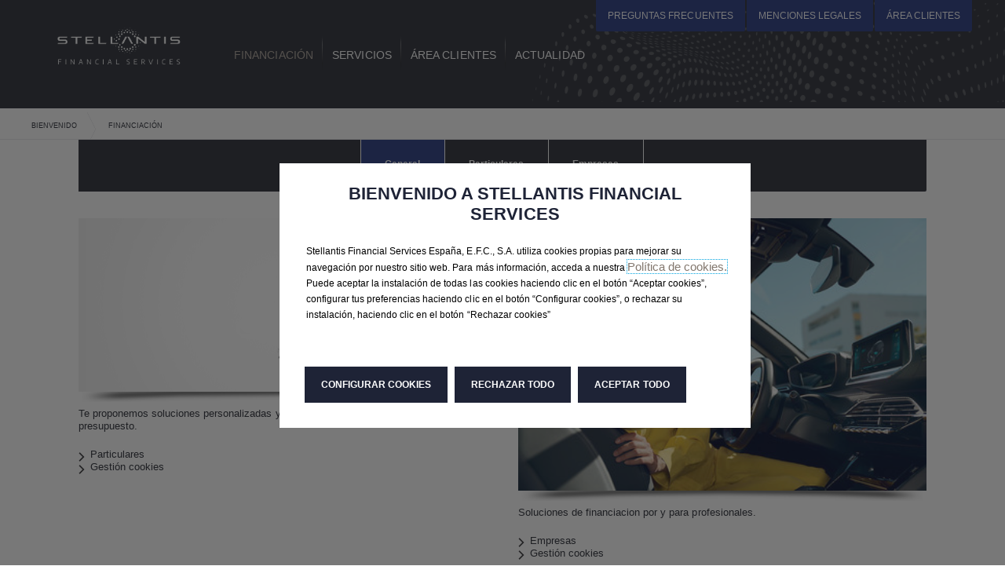

--- FILE ---
content_type: text/html; charset=UTF-8
request_url: https://www.stellantisfinancialservices.es/financiacion.html.1680002048
body_size: 7745
content:
<!DOCTYPE html>
<!--[if lt IE 9]><html class="ie ie8"><![endif]-->
<!--[if IE 9]><html class="ie ie9"><![endif]-->
<!--[if gt IE 9]><!--><html lang="ES"><!--<![endif]-->
    <head>
        
        <script>(function(){ var html = document.getElementsByTagName('html')[0]; html.className = html.className + ' no-js'; })();</script>
        
        <meta http-equiv="X-UA-Compatible" content="IE=edge" /><title>Financiación - España</title>
<meta http-equiv="Content-Type" content="text/html; charset=UTF-8" />
<meta http-equiv="Content-Script-Type" content="text/javascript; charset=UTF-8" />
<meta http-equiv="Content-Style-Type" content="text/css; charset=UTF-8" />
<meta name="Author" content="España" />
<meta property="og:site_name" content="España" />
<meta property="og:title" content="Financiación - España" />
<meta name="viewport" content="width=device-width,user-scalable=no" />
<meta name="apple-mobile-web-app-capable" content="yes" />
<meta name="apple-mobile-web-app-status-bar-style" content="black" />
<meta name="format-detection" content="telephone=no" />
<meta name="robots" content="all" />
<link href="https://media-bpfweb.mpsa.com/css/main.css" media="screen" rel="stylesheet" type="text/css" />
<link href="https://media-bpfweb.mpsa.com/design/frontend/css/stel/web/css/main.css" media="screen" rel="stylesheet" type="text/css" />
<link href="https://media-bpfweb.mpsa.com/design/frontend/css/stel/web/css/print.css" media="all" rel="stylesheet" type="text/css" />
<link href="https://media-bpfweb.mpsa.com/design/frontend/css/stel/web/css/sprites.css" media="screen" rel="stylesheet" type="text/css" />
<link href="https://media-bpfweb.mpsa.com/design/frontend/css/videojs.css" media="screen" rel="stylesheet" type="text/css" />
<link href="https://media-bpfweb.mpsa.com/design/frontend/css/responsive.css" media="screen" rel="stylesheet" type="text/css" />
<link href="https://media-bpfweb.mpsa.com/design/frontend/css/jquery-ui.css" media="screen" rel="stylesheet" type="text/css" />
<link rel="icon" href="/favicon_stel.ico" type="image/x-icon" />


<script src="https://media-bpfweb.mpsa.com/design/frontend/js/jquery-2.0.0.min.js" type="text/javascript"></script>
<script src="/library/Pelican/Ajax/Adapter/Jquery/public/ajax.js" type="text/javascript"></script>


<script type="text/javascript">callAjax = doAjax;
function loaderAjax(id, msg) {document.getElementById(id).innerHTML = '<img src="/library/public/images/ajax/ajax-loader.gif" border="0" /> '+(msg?msg:'Chargement...');}</script>
<!--[if lt IE 9]>
    <script>
        var html5 = ["header","footer","aside","article","section","nav","summary","time"];
        for(var i=0; i<html5.length; i++){ document.createElement(html5[i]); }
    </script>
<![endif]-->
        
    </head>
    <body class="">
        
<script type="text/javascript">
<!-- NBA_dataLayer_v1 -->
 dataLayer = [{"brand":"bpfall","virtualPageURL":"/financiacion.html.1680002048","pageName":"Financiaci\u00f3n - Espa\u00f1a","language":"es","country":"es","siteTypeLevel1":"bpf","siteTypeLevel2":"","internalSearchKeyword":"","internalSearchType":""}];
<!-- End of NBA dataLayer v1 -->
</script>
<!-- START IADVIZE LIVECHAT -->
<script type='text/javascript'>
    (function() {
        var idz = document.createElement('script');
        idz.type = 'text/javascript';
        idz.async = true;
        idz.src = document.location.protocol + '//halc.iadvize.com/iadvize.js?sid=5599';
        var s = document.getElementsByTagName('script')[0];
        s.parentNode.insertBefore(idz, s);
    })();
</script><!-- END IADVIZE LIVECHAT -->
<!-- START GTM -->
<script> 
	function PSAConsentManagerLaunch(w,name) { 
		//  we can add settings in this section to configure some third party scripts that are not managed by the banner (ie AB Tasty)       
	}              
</script>
<script 	type="text/javascript" 
            id="psa_tarteauxprunes_launcher" 
            src="https://ressource.gdpr-banner.awsmpsa.com/js/tarteauxprunes.js" 
            data-autoload = "true" 
            data-origin = "prod" 
            data-callback="PSAConsentManagerLaunch" >
</script>
<script type='text/javascript'>
  window.onload = function() {
	if(!$('._psaihm_app_oppen_params').length){$('.links').append('<li><a href="#" class="_psaihm_app_oppen_params">Gestión cookies</a></li>');};
  }
</script><!-- END GTM -->

<script 	type="text/javascript" 
            id="script_seo" 
            src="https://cms2.epw.inetpsa.com/fileadmin/user_upload/SEO/SEO.js" 
            data-autoload = "true" 
            data-origin = "dev"  >
</script>

        <div class="container">
            

<!--Bloc 1904 : Layout_Citroen_Global_Header-->


    

<header id="header_1904" >
    <div class="inner">
        <div class="logo"><a href="/bienvenido.html"><img src="https://media-bpfweb.mpsa.com/design/frontend/images/logo.png" width="78" height="55" alt="Citroën" /></a></div>
        <nav>
                        <ul>
                                											<li class="on"><a data-group="nav"  href="/financiacion.html.1680002048"   data-gtm-js="{&quot;type&quot;:&quot;toggle&quot;,&quot;labels&quot;:{&quot;tranche&quot;:&quot;2&quot;,&quot;id&quot;:&quot;569&quot;,&quot;intituleMenu&quot;:&quot;Financiaci\u00f3n &quot;}}" ><span>Financiación </span></a></li>
									                                											<li><a data-group="nav"  href="/servicios.html"   data-gtm-js="{&quot;type&quot;:&quot;toggle&quot;,&quot;labels&quot;:{&quot;tranche&quot;:&quot;2&quot;,&quot;id&quot;:&quot;569&quot;,&quot;intituleMenu&quot;:&quot;Servicios&quot;}}" ><span>Servicios</span></a></li>
									                                											<li><a data-group="nav"  href="https://espaciopersonal.stellantisfinancialservices.es/epw/s/login/?language=es" target="_blank"  data-gtm-js="{&quot;type&quot;:&quot;toggle&quot;,&quot;labels&quot;:{&quot;tranche&quot;:&quot;2&quot;,&quot;id&quot;:&quot;569&quot;,&quot;intituleMenu&quot;:&quot;\u00c1rea Clientes&quot;}}" ><span>Área Clientes</span></a></li>
									                                											<li><a data-group="nav"  href="/actualidad.html"   data-gtm-js="{&quot;type&quot;:&quot;toggle&quot;,&quot;labels&quot;:{&quot;tranche&quot;:&quot;2&quot;,&quot;id&quot;:&quot;569&quot;,&quot;intituleMenu&quot;:&quot;Actualidad&quot;}}" ><span>Actualidad</span></a></li>
									                            </ul>
                    </nav>
                <div class="services">
                        <ul>
                                <li><a  data-gtm="eventGTM|push|click|2-569-push header-Preguntas Frecuentes-1|1|0||"  href="/contacto/preguntas-frecuentes.html">
					Preguntas Frecuentes				</a></li>
                                <li><a  data-gtm="eventGTM|push|click|2-569-push header-Menciones Legales-2|2|0||"  href="/menciones-legales/menciones-legales.html.1539613945">
					Menciones Legales				</a></li>
                                <li><a  data-gtm="eventGTM|push|click|2-569-push header-Área Clientes-3|3|0||"  href="https://espaciopersonal.stellantisfinancialservices.es/epw/s/login/?language=es" target="_blank">
					Área Clientes				</a></li>
                				            </ul>
                                </div>

            </div>
</header>
<div class="overlay"></div>
<div class="layer">
	                <div class="box classic" id="layerExpand3970">
        <div class="inner">
            <div class="closer"></div>
            <div class="row of5">
                                                                <div class="new col zoner bg">
                                        <a href="/financiacion/particulares.html.1680002579" class="ctaimg"  data-gtm="eventGTM|cta|click|2-569--expand-Financiación -PARTICULARES-1|1|0||" >
                                            <figure>
                            <img class="lazy" src="https://media-bpfweb.mpsa.com/design/frontend/images/lazy/1-1.png" data-original="https://media-bpfweb.mpsa.com" width="192" height="109" alt="" />
                            <noscript><img src="https://media-bpfweb.mpsa.com" width="192" height="109" alt="" /></noscript>
                            <figcaption class="expandlabel" data-sync="line-3970-1">PARTICULARES</figcaption>
                        </figure>
                    </a>
                </div>
                                <div class="col zoner bg">
                                        <a href="/financiacion/empresas.html.1680002952" class="ctaimg"  data-gtm="eventGTM|cta|click|2-569--expand-Financiación -EMPRESAS-2|2|0||" >
                                            <figure>
                            <img class="lazy" src="https://media-bpfweb.mpsa.com/design/frontend/images/lazy/1-1.png" data-original="https://media-bpfweb.mpsa.com" width="192" height="109" alt="" />
                            <noscript><img src="https://media-bpfweb.mpsa.com" width="192" height="109" alt="" /></noscript>
                            <figcaption class="expandlabel" data-sync="line-3970-1">EMPRESAS</figcaption>
                        </figure>
                    </a>
                </div>
                            </div>
                        <span class="popClose"><span>CERRAR</span></span>
        </div>
    </div>
                <div class="box classic" id="layerExpand2766">
        <div class="inner">
            <div class="closer"></div>
            <div class="row of5">
                                                                <div class="new col zoner bg">
                                        <a href="/servicios/seguro-auto.html" class="ctaimg"  data-gtm="eventGTM|cta|click|2-569--expand-Servicios-Seguro Auto-1|1|0||" >
                                            <figure>
                            <img class="lazy" src="https://media-bpfweb.mpsa.com/design/frontend/images/lazy/1-1.png" data-original="https://media-bpfweb.mpsa.com" width="192" height="109" alt="" />
                            <noscript><img src="https://media-bpfweb.mpsa.com" width="192" height="109" alt="" /></noscript>
                            <figcaption class="expandlabel" data-sync="line-2766-1">Seguro Auto</figcaption>
                        </figure>
                    </a>
                </div>
                                <div class="col zoner bg">
                                        <a href="/servicios/proteccion-carnet.html" class="ctaimg"  data-gtm="eventGTM|cta|click|2-569--expand-Servicios-Protección Carnet-2|2|0||" >
                                            <figure>
                            <img class="lazy" src="https://media-bpfweb.mpsa.com/design/frontend/images/lazy/1-1.png" data-original="https://media-bpfweb.mpsa.com" width="192" height="109" alt="" />
                            <noscript><img src="https://media-bpfweb.mpsa.com" width="192" height="109" alt="" /></noscript>
                            <figcaption class="expandlabel" data-sync="line-2766-1">Protección Carnet</figcaption>
                        </figure>
                    </a>
                </div>
                                <div class="col zoner bg">
                                        <a href="/servicios/good-s-in-transit.html" class="ctaimg"  data-gtm="eventGTM|cta|click|2-569--expand-Servicios-Good's In Transit-3|3|0||" >
                                            <figure>
                            <img class="lazy" src="https://media-bpfweb.mpsa.com/design/frontend/images/lazy/1-1.png" data-original="https://media-bpfweb.mpsa.com" width="192" height="109" alt="" />
                            <noscript><img src="https://media-bpfweb.mpsa.com" width="192" height="109" alt="" /></noscript>
                            <figcaption class="expandlabel" data-sync="line-2766-1">Good's In Transit</figcaption>
                        </figure>
                    </a>
                </div>
                                <div class="col zoner bg">
                                        <a href="/servicios/egvo.html" class="ctaimg"  data-gtm="eventGTM|cta|click|2-569--expand-Servicios-EGVO-4|4|0||" >
                                            <figure>
                            <img class="lazy" src="https://media-bpfweb.mpsa.com/design/frontend/images/lazy/1-1.png" data-original="https://media-bpfweb.mpsa.com" width="192" height="109" alt="" />
                            <noscript><img src="https://media-bpfweb.mpsa.com" width="192" height="109" alt="" /></noscript>
                            <figcaption class="expandlabel" data-sync="line-2766-1">EGVO</figcaption>
                        </figure>
                    </a>
                </div>
                                <div class="col zoner bg">
                                        <a href="/servicios/solicita-informacion.html" class="ctaimg"  data-gtm="eventGTM|cta|click|2-569--expand-Servicios-Solicita información-5|5|0||" >
                                            <figure>
                            <img class="lazy" src="https://media-bpfweb.mpsa.com/design/frontend/images/lazy/1-1.png" data-original="https://media-bpfweb.mpsa.com" width="192" height="109" alt="" />
                            <noscript><img src="https://media-bpfweb.mpsa.com" width="192" height="109" alt="" /></noscript>
                            <figcaption class="expandlabel" data-sync="line-2766-1">Solicita información</figcaption>
                        </figure>
                    </a>
                </div>
                            </div>
                        <span class="popClose"><span>CERRAR</span></span>
        </div>
    </div>
                <div class="box classic" id="layerExpand2767">
        <div class="inner">
            <div class="closer"></div>
            <div class="row of5">
                                                            </div>
                        <span class="popClose"><span>CERRAR</span></span>
        </div>
    </div>
                <div class="box classic" id="layerExpand3986">
        <div class="inner">
            <div class="closer"></div>
            <div class="row of5">
                                                                <div class="new col zoner bg">
                                        <a href="/actualidad/multas-patinete-electrico.html" class="ctaimg"  data-gtm="eventGTM|cta|click|2-569--expand-Actualidad-multas patinete electrico-1|1|0||" >
                                            <figure>
                            <img class="lazy" src="https://media-bpfweb.mpsa.com/design/frontend/images/lazy/1-1.png" data-original="https://media-bpfweb.mpsa.com" width="192" height="109" alt="" />
                            <noscript><img src="https://media-bpfweb.mpsa.com" width="192" height="109" alt="" /></noscript>
                            <figcaption class="expandlabel" data-sync="line-3986-1">multas patinete electrico</figcaption>
                        </figure>
                    </a>
                </div>
                                <div class="col zoner bg">
                                        <a href="/actualidad/responsable-de-las-multas.html" class="ctaimg"  data-gtm="eventGTM|cta|click|2-569--expand-Actualidad-Responsable de las multas-2|2|0||" >
                                            <figure>
                            <img class="lazy" src="https://media-bpfweb.mpsa.com/design/frontend/images/lazy/1-1.png" data-original="https://media-bpfweb.mpsa.com" width="192" height="109" alt="" />
                            <noscript><img src="https://media-bpfweb.mpsa.com" width="192" height="109" alt="" /></noscript>
                            <figcaption class="expandlabel" data-sync="line-3986-1">Responsable de las multas</figcaption>
                        </figure>
                    </a>
                </div>
                            </div>
                        <span class="popClose"><span>CERRAR</span></span>
        </div>
    </div>
            </div><!-- /.layer -->

<div class="body">
    <div class="path full">
                <ul>
                                    <li><a href="/bienvenido.html"  data-gtm="eventGTM|item|click|2-569--expand-Bienvenido a Stellantis Finance-Bienvenido|Bienvenido|0||" >Bienvenido</a></li>
                                                <li><strong>Financiación </strong></li>
                                </ul>
            </div>
            




<!--Bloc 4104 : Layout_Citroen_ContenuGrandVisuel-->

						 
<!--Bloc 1906 : Layout_Citroen_ContenuTexteCTA-->


<!--Bloc 4103 : Layout_Citroen_StickyBar-->

	<a name="sticky" id="sticky"></a>
	<div id="sticky-bar_4103" class="stickyplaceholder keep">
		<div class="sticky">
			<div class="inner">
				<div class="logo"><a href="/">Citroën</a></div>
				<ul>
										<li class="on"><a href="/financiacion.html.1680002048#sticky"  data-gtm="eventGTM|item|click|2-653-sticky--General|3970|0||" ><span>General</span></a></li>
										<li><a href="/financiacion/particulares.html.1680002579#sticky"  data-gtm="eventGTM|item|click|2-653-sticky--Particulares|3971|0||" ><span>Particulares</span></a></li>
										<li><a href="/financiacion/empresas.html.1680002952#sticky"  data-gtm="eventGTM|item|click|2-653-sticky--Empresas|3972|0||" ><span>Empresas</span></a></li>
									</ul>
			</div>
		</div>
	</div>
	
		





<!--Bloc  : Layout_Citroen_2Colonnes-->


        <section class="c-skin row of6 cls2colonnes" id="_150_1">
		
                        
							<div class="col span4 no-mgchapo"></div>
						

            
                <div class="new col span3 tmtl">
					
					<div class="mgcoltitle" data-sync="titled1">
                    <h4></h4>
					</div>
						<figure class="shadow">
							<img class="lazy" src="https://media-bpfweb.mpsa.com/design/frontend/images/lazy/235-100.png" data-original="https://media-bpfweb.mpsa.com/image/81/6/cl-16.059.001.10816.72.jpg" width="580" height="250" alt="CL 16.059.001" style="display: inline-block;">
							<noscript>&lt;img src="https://media-bpfweb.mpsa.com/image/81/6/cl-16.059.001.10816.72.jpg" width="580" height="250" alt="CL 16.059.001" /&gt;</noscript>
						</figure>
                    <!-- /.col -->

                    <p style="text-align: left;"><span>Te proponemos soluciones personalizadas y adaptadas a tus necesidades y presupuesto.</span></p>

                                            <ul class="links">
                            <li><a href="/financiacion/particulares.html.1680002579"   data-gtm="eventGTM|link|click|1--604-link-1-Particulares-Lien_2_Colonnes_1|Lien_2_Colonnes_1|0||" >Particulares </a></li>
                        </ul>
                    
                </div>
                <!-- /.col -->
            
                <div class=" col span3 tmtl">
					
					<div class="mgcoltitle" data-sync="titled1">
                    <h4></h4>
					</div>
						<figure class="shadow">
							<img class="lazy" src="https://media-bpfweb.mpsa.com/design/frontend/images/lazy/235-100.png" data-original="https://media-bpfweb.mpsa.com/image/44/3/peugeot-2008-2022-114-fr.17443.72.jpg" width="580" height="250" alt="PEUGEOT_2008_2022_114_FR" style="display: inline-block;">
							<noscript>&lt;img src="https://media-bpfweb.mpsa.com/image/44/3/peugeot-2008-2022-114-fr.17443.72.jpg" width="580" height="250" alt="PEUGEOT_2008_2022_114_FR" /&gt;</noscript>
						</figure>
                    <!-- /.col -->

                    <p style="text-align: left;"><span>Soluciones de financiacion por y para profesionales.</span></p>

                                            <ul class="links">
                            <li><a href="/financiacion/empresas.html.1680002952"   data-gtm="eventGTM|link|click|1--604-link-2-Empresas-Lien_2_Colonnes_2|Lien_2_Colonnes_2|0||" >Empresas </a></li>
                        </ul>
                    
                </div>
                <!-- /.col -->
            

	    </section>
	
        <div class="parent" id="trancheParent" style="display: none;"></div>

			
	





<!--Bloc 2370 : Layout_Citroen_ContenusRecommandes-->

</div> 





<!--Bloc 2371 : Layout_Citroen_Global_Footer-->

<footer id="footer_2371" >
	<div class="inner dark">
		<div class="row of3">
			<div class="col">
								<div class="parttitle">Descubre nuestras ofertas online</div>								<ul class="list">
										<li><a href="https://abarthstore.es/"target="_blank">Abarth Store</a></li>
										<li><a href="https://alfaromeostore.es/"target="_blank">Alfa Romeo Store</a></li>
										<li><a href="https://store.citroen.es/"target="_blank">Citroën Store</a></li>
										<li><a href="https://store.dsautomobiles.es/"target="_blank">DS Store</a></li>
										<li><a href="https://fiatstore.es/"target="_blank">Fiat Store</a></li>
									</ul>
															</div>
			<div class="col">
								<div class="parttitle"> ‎‎‎‎‎‎ </div>				<ul class="list">
										<li><a  data-gtm="eventGTM|link|click|2-578-footer-Fiat Profesional Store-2746|2746|0||" 
href="https://fiatprofessionalstore.es/"target="_blank">Fiat Profesional Store</a></li>
										<li><a  data-gtm="eventGTM|link|click|2-578-footer-Jeep Store-2746|2746|0||" 
href="https://jeepstore.es/"target="_blank">Jeep Store</a></li>
										<li><a  data-gtm="eventGTM|link|click|2-578-footer-Opel Store-2746|2746|0||" 
href="https://store.opel.es/configurable"target="_blank">Opel Store</a></li>
										<li><a  data-gtm="eventGTM|link|click|2-578-footer-Peugeot Store-2746|2746|0||" 
href="https://store.peugeot.es/"target="_blank">Peugeot Store</a></li>
										<li><a  data-gtm="eventGTM|link|click|2-578-footer-Spoticar-2746|2746|0||" 
href="https://www.spoticar.es/"target="_blank">Spoticar</a></li>
									</ul>
							</div>
						<div class="col">
											</div>
					</div>
	</div>


	<div class="inner map">

		<div class="footfold folder move"><a href="#footerMap"  data-gtm-js="{&quot;type&quot;:&quot;toggle&quot;,&quot;labels&quot;:{&quot;tranche&quot;:&quot;2&quot;,&quot;id&quot;:&quot;578&quot;}}" >MAPA DEL SITIO</a></div>
		<div class="row of5" id="footerMap">
							<div class="col">
					<div class="maptitle"><a href="/financiacion.html.1680002048">Financiación </a></div>
					<ul class="list thin">
												<li><a  data-gtm="eventGTM|link|click|2-578-footer-PARTICULARES-3971|3971|0||" 
href="/financiacion/particulares.html.1680002579">PARTICULARES</a></li>
												<li><a  data-gtm="eventGTM|link|click|2-578-footer-EMPRESAS-3972|3972|0||" 
href="/financiacion/empresas.html.1680002952">EMPRESAS</a></li>
											</ul>
				</div>
							<div class="col">
					<div class="maptitle"><a href="/servicios.html">Servicios</a></div>
					<ul class="list thin">
												<li><a  data-gtm="eventGTM|link|click|2-578-footer-Seguro de crédito-2826|2826|0||" 
href="/servicios/seguro-de-credito.html.1603353124">Seguro de crédito</a></li>
												<li><a  data-gtm="eventGTM|link|click|2-578-footer-Protección Auto-2827|2827|0||" 
href="/servicios/proteccion-auto.html">Protección Auto</a></li>
												<li><a  data-gtm="eventGTM|link|click|2-578-footer-Seguro Auto-2830|2830|0||" 
href="/servicios/seguro-auto.html">Seguro Auto</a></li>
												<li><a  data-gtm="eventGTM|link|click|2-578-footer-Gestión de Multas-2828|2828|0||" 
href="/servicios/gestion-de-multas.html">Gestión de Multas</a></li>
												<li><a  data-gtm="eventGTM|link|click|2-578-footer-Protección Carnet-3885|3885|0||" 
href="/servicios/proteccion-carnet.html">Protección Carnet</a></li>
												<li><a  data-gtm="eventGTM|link|click|2-578-footer-Good's In Transit-3886|3886|0||" 
href="/servicios/good-s-in-transit.html">Good&#039;s In Transit</a></li>
												<li><a  data-gtm="eventGTM|link|click|2-578-footer-EGVO-3945|3945|0||" 
href="/servicios/egvo.html">EGVO</a></li>
												<li><a  data-gtm="eventGTM|link|click|2-578-footer-Solicita información-3985|3985|0||" 
href="/servicios/solicita-informacion.html">Solicita información</a></li>
											</ul>
				</div>
							<div class="col">
					<div class="maptitle"><a href="/espacio-personal.html">Área Clientes</a></div>
					<ul class="list thin">
											</ul>
				</div>
							<div class="col">
					<div class="maptitle"><a href="/menciones-legales.html">Menciones legales</a></div>
					<ul class="list thin">
												<li><a  data-gtm="eventGTM|link|click|2-578-footer-Política de Privacidad en la Contratación-3770|3770|0||" 
href="/menciones-legales/politica-de-privacidad-en-la-contratacion.html">Política de Privacidad en la Contratación</a></li>
												<li><a  data-gtm="eventGTM|link|click|2-578-footer-Menciones Legales-3787|3787|0||" 
href="/menciones-legales/menciones-legales.html.1539613945">Menciones Legales</a></li>
											</ul>
				</div>
							<div class="col">
					<div class="maptitle"><a href="/tipos-y-comisiones.html">Tipos y comisiones</a></div>
					<ul class="list thin">
											</ul>
				</div>
							<div class="col">
					<div class="maptitle"><a href="/transformacion-banque-psa-finance.html">Transformación Banque PSA Finance</a></div>
					<ul class="list thin">
											</ul>
				</div>
							<div class="col">
					<div class="maptitle"><a href="/cookies.html">Cookies</a></div>
					<ul class="list thin">
											</ul>
				</div>
							<div class="col">
					<div class="maptitle"><a href="/gobierno-corporativo-y-politica-de-remuneraciones.html">Gobierno corporativo y política de remuneraciones</a></div>
					<ul class="list thin">
											</ul>
				</div>
							<div class="col">
					<div class="maptitle"><a href="/politica-de-privacidad.html">Política de Privacidad</a></div>
					<ul class="list thin">
											</ul>
				</div>
							<div class="col">
					<div class="maptitle"><a href="/contacto.html.1669044048">contacto</a></div>
					<ul class="list thin">
												<li><a  data-gtm="eventGTM|link|click|2-578-footer-PREGUNTAS FRECUENTES-3950|3950|0||" 
href="/contacto/preguntas-frecuentes.html">PREGUNTAS FRECUENTES</a></li>
												<li><a  data-gtm="eventGTM|link|click|2-578-footer-Formulario financiación-3951|3951|0||" 
href="/contacto/formulario-financiacion.html">Formulario financiación</a></li>
												<li><a  data-gtm="eventGTM|link|click|2-578-footer-Formulario renting-3952|3952|0||" 
href="/contacto/formulario-renting.html">Formulario renting</a></li>
												<li><a  data-gtm="eventGTM|link|click|2-578-footer-Opiniones cliente-3981|3981|0||" 
href="/contacto/opiniones-cliente.html">Opiniones cliente</a></li>
											</ul>
				</div>
			
			<div class="caption fullmap">
				<a href=""></a>
			</div>

		</div>

    </div>

    <div class="legals">
        <ul class="links">
                                            <li><a href="/cookies.html">Política de Cookies</a></li>
                                                            <li><a href="/tipos-y-comisiones.html">Tipos y Comisiones</a></li>
                                                            <li><a href="/gobierno-corporativo-y-politica-de-remuneraciones.html">Gobierno corporativo y política de remuneraciones</a></li>
                                                            <li><a href="/politica-de-privacidad.html">Política de Privacidad</a></li>
                                                            <li><a href="/canal-de-denuncias.html">Canal de Información</a></li>
                                                        <li><a  data-gtm="eventGTM|link|click|2-578-footer-Menciones legales-1|1|0||"  href="/menciones-legales/menciones-legales.html.1539613945">Menciones legales</a></li>
                                        <li><a  data-gtm="eventGTM|link|click|2-578-footer-Contacto-2|2|0||"  href="/contacto.html.1669044048">Contacto</a></li>
                        <li><a  data-gtm="eventGTM|link|click|2-578-footer-Versión móvil-3|3|0||"  href="#" class="site-version"
data-version="mobile">Versión móvil</a></li>
        </ul>
    </div>
</footer>

                        <div class="sticker top" id="btn2top"><a  data-gtm="eventGTM|arrow|click|2-578-arrow|10|0||"  href="#" id="scrolltop">&nbsp;</a></div>




	<script type="text/template" id="tplSneezy">
		<div class="sneezies" id="sneezy_<%= id %>"><div class="inner">
			<%
				_.each(items,function(item){

					var isImg 	= (/\.jpeg|jpg|gif|png$/).test(item.src);
					var isVideo = (/\.mp4|webm$/).test(item);
					var isFlash = (/\.swf$/).test(item);
					var isYoutube = (/youtube.com/).test(item), youtubeUrl = '';

					if (isYoutube) {
						if  ((/\/embed/).test(item)) {
							youtubeUrl = item;
						}
						else {
							var ytRegExp = new
RegExp('(//www\\.youtube\\.com/watch\\?v=)|(//youtu\\.be/)(\\w*)')
							youtubeUrl = (ytRegExp.test(item))?
item.replace(ytRegExp,'//www.youtube.com/embed/$3') : false;
						}

						youtubeUrl= youtubeUrl.split('&')[0];
					}

					if (isVideo) {
						var videos = item.split('|'),
							testExt = /^.+\.([^.]+)$/;
					}
			%>

			<div class="item <% if(isVideo || isYoutube){ %>videoTpl<% }; %>">
				<div class="closer"></div>
				<% if (isImg) { %>
					<div class="content shareable content-img">
						<a href="<%= item.src %>">
							<img class="lazy" src="<%= item.src %>" alt="<%= item.alt %>" />
						</a>
					</div>
				<% } else if (isVideo) { %>
					<div class="content content-video">
						<video preload="auto" controls="controls" class="video-js vjs-default-skin">
						<% _.each(videos,function(video){ %>
							<source src="<%= video %>" type="video/<%= testExt.exec(video)[1] %>" />
						<% }); %>
						</video>
					</div>
				<% } else if (isYoutube) { %>
					<div class="content content-iframe">
						<iframe src="<%= youtubeUrl
%>?autoplay=0&autohide=1&fs=1&rel=0&hd=1&wmode=opaque&enablejsapi=1" frameborder="0"></iframe>
					</div>
				<% } %>
				<span class="popClose"><span>CERRAR</span></span>
			</div>

			<% }); %>
		</div></div>
	</script>

<script type="text/template" id="closeTpl">
	<span class="popClose"><span>CERRAR</span></span>
</script>




            <!-- AddThis Scripts -->
            <script type="text/template" id="shareTpl">
                
            </script>
        </div>
        <script type="text/javascript">var LoadingKey = '[cle1: LOADING_CONTENT Lang:ES]'</script>
        <script src="https://media-bpfweb.mpsa.com/design/frontend/js/jquery.functions.js" type="text/javascript"></script>
<script src="https://media-bpfweb.mpsa.com/design/frontend/js/jquery-ui.js" type="text/javascript"></script>
<script src="https://media-bpfweb.mpsa.com/design/frontend/js/underscore-min.js" type="text/javascript"></script>
<script src="https://media-bpfweb.mpsa.com/design/frontend/js/jquery.fancybox.pack.js" type="text/javascript"></script>
<script src="https://media-bpfweb.mpsa.com/design/frontend/js/jquery.fancybox-media.js" type="text/javascript"></script>
<script src="https://maps.googleapis.com/maps/api/js?client=&amp;sensor=true&amp;libraries=places" type="text/javascript"></script>
<script src="https://media-bpfweb.mpsa.com/design/frontend/js/google.maps.markerclusterer.v3.min.js" type="text/javascript"></script>
<script src="https://media-bpfweb.mpsa.com/design/frontend/js/locator.js" type="text/javascript"></script>
<script src="https://media-bpfweb.mpsa.com/design/frontend/js/jquery.bxslider.min.js" type="text/javascript"></script>
<script src="https://media-bpfweb.mpsa.com/design/frontend/js/jquery.lazyload.min.js" type="text/javascript"></script>
<script src="https://media-bpfweb.mpsa.com/design/frontend/js/jquery.mousewheel.min.js" type="text/javascript"></script>
<script src="https://media-bpfweb.mpsa.com/design/frontend/js/jquery.jscrollpane.min.js" type="text/javascript"></script>
<script src="https://media-bpfweb.mpsa.com/design/frontend/js/jquery.masonry.min.js" type="text/javascript"></script>
<script src="https://media-bpfweb.mpsa.com/design/frontend/js/typeahead.min.js" type="text/javascript"></script>
<script src="https://media-bpfweb.mpsa.com/design/frontend/js/video.js" type="text/javascript"></script>
<script src="https://media-bpfweb.mpsa.com/design/frontend/js/main.js" type="text/javascript"></script>
<script src="https://media-bpfweb.mpsa.com/design/frontend/js/demo.js" type="text/javascript"></script>
<script src="https://media-bpfweb.mpsa.com/design/frontend/js/applications.js" type="text/javascript"></script>
<script src="https://media-bpfweb.mpsa.com/design/frontend/js/users.js" type="text/javascript"></script>
<script src="https://media-bpfweb.mpsa.com/design/frontend/js/URI.js" type="text/javascript"></script>
<script src="https://media-bpfweb.mpsa.com/design/frontend/js/bpf.js" type="text/javascript"></script>


    </body>
</html>

--- FILE ---
content_type: text/css
request_url: https://media-bpfweb.mpsa.com/css/main.css
body_size: 1152
content:
/* ############################## Citroen - css/main.css ############################## */

@font-face {
    font-family:'citroenbold';
    src:url('font/citroen_bold-webfont.eot');
    src:url('font/citroen_bold-webfont.eot?#iefix') format('embedded-opentype'),
        url('font/citroen_bold-webfont.woff') format('woff'),
        url('font/citroen_bold-webfont.ttf') format('truetype'),
        url('font/citroen_bold-webfont.svg#citroenbold') format('svg');
    font-weight:bold;
    font-style:normal;
}
@font-face {
    font-family:'citroenlight';
    src:url('font/citroen_light-webfont.eot');
    src:url('font/citroen_light-webfont.eot?#iefix') format('embedded-opentype'),
        url('font/citroen_light-webfont.woff') format('woff'),
        url('font/citroen_light-webfont.ttf') format('truetype'),
        url('font/citroen_light-webfont.svg#citroenlight') format('svg');
    font-weight:normal;
    font-style:normal;
}
@font-face {
    font-family:'citroenregular';
    src:url('font/citroen_regular-webfont.eot');
    src:url('font/citroen_regular-webfont.eot?#iefix') format('embedded-opentype'),
        url('font/citroen_regular-webfont.woff') format('woff'),
        url('font/citroen_regular-webfont.ttf') format('truetype'),
        url('font/citroen_regular-webfont.svg#citroenregular') format('svg');
    font-weight:normal;
    font-style:normal;
}
@font-face {
    font-family: 'VideoJS';
    src: url('font/vjs.eot');
    src: url('font/vjs.eot?#iefix') format('embedded-opentype'),
        url('font/vjs.woff') format('woff'), url('font/vjs.ttf') format('truetype');
    font-weight: normal;
    font-style: normal;
}

/* ############################## Peugeot - css/main.css ############################## */

@font-face {
    font-family: 'PeugeotStyle';
    src: url('font/peugeot_style-webfont.eot');
    src: url('font/peugeot_style-webfont.eot?#iefix') format('embedded-opentype'),
         url('font/peugeot_style-webfont.woff') format('woff'),
         url('font/peugeot_style-webfont.ttf') format('truetype'),
         url('font/peugeot_style-webfont.svg#PeugeotStyleRegular') format('svg');
    font-weight: normal;
    font-style: normal;
}

@font-face {
    font-family: 'PeugeotRegular';
    src: url('font/peugeot_normal-webfont.eot');
    src: url('font/peugeot_normal-webfont.eot?#iefix') format('embedded-opentype'),
         url('font/peugeot_normal-webfont.woff') format('woff'),
         url('font/peugeot_normal-webfont.ttf') format('truetype'),
         url('font/peugeot_normal-webfont.svg#PeugeotRegular') format('svg');
    font-weight: normal;
    font-style: normal;
}

@font-face {
    font-family: 'PeugeotLight';
    src: url('font/peugeot_light-webfont.eot');
    src: url('font/peugeot_light-webfont.eot?#iefix') format('embedded-opentype'),
         url('font/peugeot_light-webfont.woff') format('woff'),
         url('font/peugeot_light-webfont.ttf') format('truetype'),
         url('font/peugeot_light-webfont.svg#PeugeotLight') format('svg');
    font-weight: normal;
    font-style: normal;
}

@font-face {
    font-family: 'PeugeotBold';
    src: url('font/peugeot_bold.eot');
    src: url('font/peugeot_bold.eot?#iefix') format('embedded-opentype'),
         url('font/peugeot_bold.woff') format('woff'),
         url('font/peugeot_bold.ttf') format('truetype'),
         url('font/peugeot_bold.svg#PeugeotBold') format('svg');
    font-weight: normal;
    font-style: normal;
}
@font-face {
    font-family: 'peugeotbold_italic';
    src: url('font/peugeot_bold_italic-webfont.eot');
    src: url('font/peugeot_bold_italic-webfont.eot?#iefix') format('embedded-opentype'),
         url('font/peugeot_bold_italic-webfont.woff') format('woff'),
         url('font/peugeot_bold_italic-webfont.ttf') format('truetype'),
         url('font/peugeot_bold_italic-webfont.svg#peugeotbold_italic') format('svg');
    font-weight: normal;
    font-style: normal;

}
@font-face {
    font-family: 'peugeotlight_italic';
    src: url('font/peugeot_light_italic-webfont.eot');
    src: url('font/peugeot_light_italic-webfont.eot?#iefix') format('embedded-opentype'),
         url('font/peugeot_light_italic-webfont.woff') format('woff'),
         url('font/peugeot_light_italic-webfont.ttf') format('truetype'),
         url('font/peugeot_light_italic-webfont.svg#peugeotlight_italic') format('svg');
    font-weight: normal;
    font-style: normal;

}
@font-face {
    font-family: 'peugeotitalic';
    src: url('font/peugeot_italic-webfont.eot');
    src: url('font/peugeot_italic-webfont.eot?#iefix') format('embedded-opentype'),
         url('font/peugeot_italic-webfont.woff') format('woff'),
         url('font/peugeot_italic-webfont.ttf') format('truetype'),
         url('font/peugeot_italic-webfont.svg#peugeotlight') format('svg');
    font-weight: normal;
    font-style: normal;

}

/* Miguel - 22/12/2016 :: Fonts Montserrat pour le nouveau design (bpf2) */
@font-face {
    font-family:'montserrat-regular';
    src:url('font/montserrat-regular-webfont.eot');
    src:url('font/montserrat-regular-webfont.eot?#iefix') format('embedded-opentype'),
         url('font/montserrat-regular-webfont.woff') format('woff'),
         url('font/montserrat-regular-webfont.ttf') format('truetype'),
         url('font/montserrat-regular-webfont.svg#montserrat_regular') format('svg');
    font-weight:normal;
    font-style:normal;
}
@font-face {
    font-family:'montserrat-bold';
    src:url('font/montserrat-bold-webfont.eot');
    src:url('font/montserrat-bold-webfont.eot?#iefix') format('embedded-opentype'),
         url('font/montserrat-bold-webfont.woff') format('woff'),
         url('font/montserrat-bold-webfont.ttf') format('truetype'),
         url('font/montserrat-bold-webfont.svg#montserrat_regular') format('svg');
    font-weight:normal;
    font-style:normal;
}
@font-face {
    font-family:'montserrat-light';
    src:url('font/montserrat-light-webfont.eot');
    src:url('font/montserrat-light-webfont.eot?#iefix') format('embedded-opentype'),
         url('font/montserrat-light-webfont.woff') format('woff'),
         url('font/montserrat-light-webfont.ttf') format('truetype'),
         url('font/montserrat-light-webfont.svg#montserrat_regular') format('svg');
    font-weight:normal;
    font-style:normal;
}
/*************************************************************************/

.highlight {
    color: #000;

    background: #ffff66;
}


--- FILE ---
content_type: text/css
request_url: https://media-bpfweb.mpsa.com/design/frontend/css/stel/web/css/main.css
body_size: 62505
content:
 /* version 04/10/2022 */

/* patch CVR - no scaffolding for bpf */
/*@import url('scaffolding1.css');
@import url('scaffolding2.css');
@import url('scaffolding3.css');*/


.todo{ margin:0 0 40px; padding:20px; text-align:center; color:#FFF; background:red; }


.mobileapplogolist { list-style-type:none; padding:0px; margin-top:0px; }
				.mobileapplogolist li:first-of-type { margin-top:0px;}
				.mobileapplogolist li { margin-top:10px;}
				.mobileapplogolist img { position:relative;width:107px;height:40px;}



/* ############################## RESET ############################## */
@media screen and (max-width:900px){
	@-ms-viewport { width: 960px; }
}

*{ -webkit-box-sizing:border-box; -moz-box-sizing:border-box; -ms-box-sizing:border-box; box-sizing:border-box; -webkit-text-size-adjust:none; -webkit-tap-highlight-color:rgba(0,0,0,0); }

.dragnchange,
.range,
#unselectable{ -moz-user-select:-moz-none; -khtml-user-select:none; -webkit-user-select:none; -ms-user-select:none; user-select:none; }

html{ height:100%; }
/* Stellantis font-family *//* Stellantis - Texts */
body{ text-rendering: optimizeSpeed; letter-spacing: 0.001em; position:relative; margin:0; padding:0; height:100%; color:rgb(40,43,52); /* Stellantis - Texts */ font:normal 13px/1.3 'Encode Sans Expanded', 'montserrat-regular', Calibri, Arial, sans-serif; text-align:center; }
header, footer, aside, section, article, nav, summary, figure, time{ display:block; margin:0; padding:0; }
input, button, select, option, textarea{ -webkit-appearance:none; border-radius:0; }
input:disabled,textarea:disabled{opacity: 1;color: #868689;}
input[type='checkbox']{ -webkit-appearance:checkbox; }
input[type='radio']{ -webkit-appearance:radio; }
input[type='file']{ font:normal 0.9em 'Encode Sans Expanded', Arial, Verdana, sans-serif; }/* Stellantis font-family */
/* #1836 Typo Light sur input */
input, textarea, select{ font-size:1em; font-weight:normal; font-family:'Encode Sans Expanded', 'montserrat-regular', Calibri, Arial, sans-serif; color:#4B4A4D; }/* Stellantis font-family */
th, td{ font-size:1em; font-weight:normal; text-align:left; }
form, img, fieldset, legend{ margin:0; padding:0; border:0; }
.ie legend{ display:inline; white-space:normal;}
h1, h2, h3, h4, h5, h6{ margin:0; padding:0; font-size:1em; font-weight:normal; }
img, input, label, select{ vertical-align:middle; }
img{ min-width:100%; max-width:100%; height:auto; width:auto; }
img.noscale{ min-width:1px !important; max-width:auto !important; height:auto !important; width:auto !important; }
a{ color:rgb(40, 43, 52); /* Stellantis Toggle - Text color Anthracite */ outline:none; text-decoration:none; }
a *{ cursor:pointer; }
a img{ text-decoration:none; }
sup{ font-size:0.833em; }
strong{ font:normal 15px 'Encode Sans Expanded', 'montserrat-regular', Calibri, Arial, sans-serif; font-weight: bold;}/* Stellantis font-family */
caption{ text-align:left; font-weight:normal; }

figure video{ width:100%; height:auto; }
figure .framed{ position:relative; }
figure .framed:before{ content:''; display:block; padding-bottom:56.25%; height:0; }
figure .framed.rcine:before{ padding-bottom:42.55%; }
figure .framed.r43:before{ padding-bottom:75%; }
figure .framed iframe,
figure .framed object{ position:absolute; top:0; left:0; width:100%; height:100%; }

/* ############################## STRUCTURE ############################## */

	body > .loading, body > .loadingZone, .locator .loading, .locations .loading{ position:fixed; z-index:10000000; left:0; top:0; display:block; width:100%; min-height:100%; height:100%; max-height:100%;  background-color:rgba(0,0,0,0.6); }
		.loading .circ{ position:absolute; left:50%; top:50%; display:block; margin:-23px 0 0 -23px; width:46px; height:46px;
			background: url(../images/style/fancy/loader.png) no-repeat;
			-webkit-animation: rotating 800ms linear infinite;
			-moz-animation: rotating 800ms linear infinite;
			-ms-animation: rotating 800ms linear infinite;
			-o-animation: rotating 800ms linear infinite;
			animation: rotating 800ms linear infinite;
		 }

		@-webkit-keyframes rotating {
		  from {
		    -webkit-transform: rotate(0deg);
		  }
		  to {
		    -webkit-transform: rotate(360deg);
		  }
		}
		@-moz-keyframes rotating {
		  from {
		    -moz-transform: rotate(0deg);
		  }
		  to {
		    -moz-transform: rotate(360deg);
		  }
		}
		@-ms-keyframes rotating {
		  from {
		    -ms-transform: rotate(0deg);
		  }
		  to {
		    -ms-transform: rotate(360deg);
		  }
		}
		@-o-keyframes rotating {
		 from {
		    -o-transform: rotate(0deg);
		  }
		  to {
		    -o-transform: rotate(360deg);
		  }
		}
		@keyframes rotating {
		  from {
		    transform: rotate(0deg);
		  }
		  to {
		    transform: rotate(360deg);
		  }
		}

.container{ position:relative;min-width:960px;overflow:hidden; }
.body{ /* #clrfix */ position:relative; margin:auto; padding:0 40px; min-width:960px; max-width:1280px; min-height:100%; text-align:left;}


/* ############################## OVERALL ############################## */

.container > header ul, .container > header li,
.path ul, .path li,
.list, .list li,
.listed, .listed li,
.checks, .checks li,
.socials, .socials li,
.actions, .actions li,
.sticky ul, .sticky li,
.anchored ul, .anchored li,
.tablinks ul, .tablinks li,
.legals ul, .legals li,
.colors ul, .colors li,
.tools ul, .tools li,
.tabs ul, .tabs li,
.links, .links li,
.dates, .dates li,
.navigate, .navigate li,
.filters ul, .filters li,
.mapFilters ul, .mapFilters li,
.stores .item ul, .stores .item li,
.store .options ul, .store .options li,
.selectZone .select, .selectZone .select li,
.feeds .cont ul, .feeds .cont li,
.layertip ul, .layertip li,
.layerpop ul, .layerpop li,
.overview ul, .overview li,
.listlinks ul, .listlinks li,
.sitemap ul, .sitemap li,
.projectbar ul, .projectbar li,
.formproject ul, .formproject li,
.historique ul, .historique li,
#clrlist{ margin:0; padding:0; list-style-type:none; list-style-image:none; }

.logo a,
.sticky .top a,
.bx-pager-link,
.bx-prev,
.bx-next,
.services .search input[type='submit'],
.tooltip,
.rsslink,
#imgd{ display:block; white-space:nowrap; text-indent:-9999em; font-size:100px; overflow:hidden; }

.body:after,
.legals:after,
.thumbs:after,
.navigate:after,
.locations:after,
.follow .buttons:after,
.datas .car:after,
.resultsFake:after,
.toghead:after,
#clrfix{ content:''; display:block; clear:both; height:0; visibility:hidden; }

.services .my a:after,
.services .shopping a:after,
.services .search input[type='submit'],
.logo a,
.projects a:before,
.projects a:after,
.path li a:after,
.tooltip,
.checks li:before,
.tools li a:after,
.sticky .logo a,
.sticky .top a,
.sticky li.on a:after,
.actions a:before,
.actions a:after,
.dragnchange .drag:after,
.bx-prev:before, .bx-next:before,
.body .links a:before,
.navigate a:after,
.container > footer .map .folder a:after,
.legals .languages:after,
header .languages:after,
.selectZone .select:after,
.list a:before,
.geoloc:before,
.bookmarks a:before,
.closer:before,
.fancybox-close:before,
nav a.open:after,
.shop .client a:before,
.slider.banner .bx-prev,
.slider.banner .bx-next,
.selectZone .folder:before,
.datas .folder:before,
.selector .folder:before,
input[type='checkbox']:checked + label:after,
.reset .button:before,
.js .range .bar,
.js .range .drag:after,
.js .range:before,
.js .layertip:before,
.fullmap a:before,
.feeds .youbutton:before,
.feeds .instabutton:before,
.sharebar:before,
.verbatim p:before,
.verbatim p:after,
.go:after,
.edit:before,
.toghead:before,
.col + .col .details:after,
.contract .folder:after,
.sneezies .bx-prev,
.sneezies .bx-next,
.rsslink,
.stocks .adress:before,
.projectbar li.on a:after,
.projectbar li.on span:after,
.selectedCar.active .content:after,
.disconnect a:after,
.formproject .pictoModifier,
.colors .plus li.p:before,
.colors .plus li.n:before,
#sprt{ background:url(../images/style/sprt/layout.png) no-repeat; background-size:370px auto; }

.hidden{ display:none; }

.slider,
.bx-prev,
.bx-next,
.colors,
.colors img,
.dragnchange,
.layer,
footer,
.scroll,
.feeds,
.sidebar,
header,
.tools,
.mastercars,
.ui-sortable li,
.projectAdd,
.bx-default-pager,
.slider > .legal,
.slider .row,
#hardware{ -webkit-transform:translate3d(0); -webkit-backface-visibility:hidden; -webkit-perspective:0; }

.closer{ cursor:pointer; position:relative; width:40px; height:40px; background: rgb(36, 55, 130); /* Stellantis submenu - popup */ border-radius: 20px;}
.ds .closer{ background:#2b2321;}
	.closer:hover,
	.closer:active{ background: rgb(40, 43, 52); /* Stellantis submenu - popup */ }
	.closer:before{ /* #sprt */ content:''; display:block; position:absolute; top:18%; left:18%; margin:-6px 0 0 -6px; width:13px; height:12px; background-position:-28px -18px; }
	.ds .closer:before{ /* #sprt */ background-position:-357px -42px; }

/* #2642 */
p{ margin: 0 0 30px 0; }
figure{ margin: 0 0 15px 0; }
p + p,
figure + p{ margin-top:-10px; clear:both; }
p.specific{margin: 0 0 38px 0;}

blockquote{ margin:0; }

hr{ margin:0 0 35px; width:100%; height:1px; background:url(../images/style/bg/sep-line.png) no-repeat top; border:0; opacity:0.3; }

/*-------------------- Section --------------------*/
/* #1928 */
section:first-of-type > .title,
section.offline,
section + section > .title,
.sticker + section,
.todo + section > .title,
.tools + section > .title,
section:first-of-type > .subtitle,
section + section > .row > .subtitle,
section + section > .subtitle,
.sticker + section > .subtitle,
.todo + section > .subtitle,
.tools + section > .subtitle,
.banner + section,
/* Anomalie #2609 */
section.row > .subtitle{ padding-top:40px; padding-bottom: 20px; }
section.row { padding: 44px 0 50px 0;}
section.ds {margin : 0 -40px; padding: 44px 20px 50px 20px;}
.banner + section.tools { padding: 50px 0;}
.banner + .title + section,
.path + .sharer + .title + section { margin-top: -32px; }

.banner + .tools + section > .title,
.banner + .tools + section > .subtitle{ padding-top:0; }

.sticker + section > .title,
.sticker + section > .subtitle{ padding-top:0; }
	/* #1928 */
	section.offline:before,
	section.sitemap > .title:before,
	section + section > .title:before,
	.todo + section > .title:before,
	.tools + section > .title:before,
	section.sitemap > .subtitle:before,
	section + section > .subtitle:before,
	section + section > .row > .subtitle:before,
	.todo + section > .subtitle:before,
	.tools + section > .subtitle:before,
	section.row > .subtitle:before{ z-index:-1; content:''; display:block; position:absolute; margin:-45px 0 0 -200px; width:1172px; height:40px; /*background:url(../images/style/bg/sep.png) no-repeat;*/ /* Stellantis Shadow line */ }


	body.ds section.sitemap > .subtitle:before,
	body.ds section + section > .subtitle:before,
	body.ds section + section > .row > .subtitle:before,
	body.ds .todo + section > .subtitle:before,
	body.ds .tools + section > .subtitle:before{ margin:-45px 0 0 -235px; width:1184px; height:42px; }


.banner + .tools + section > .title:before,
.banner + .tools + section > .subtitle:before{ display:none; }

.title + section.sitemap{ margin-top:75px !important; }

.limited{ margin:auto; max-width:1100px; }
@media screen and (min-width:1450px){
	.limited{ max-width:none; }
}

/*-------------------- Form --------------------*/
/* #2114 */
input[type='text'],
input[type='email'],
input[type='password'],
input[type='submit'],
textarea,
button{ width:100%; padding:0 15px; height:40px; line-height:1em; color:rgb(40, 43, 52); /* Stellantis - Text color */ background:#FFF; border:1px solid #D0D0D3; border-radius:4px; }
input.grey[type='submit'],
button.grey{ background:#f3f3f6; }

textarea{ padding:15px; height:160px; }

input[type='text'].error,
input[type='email'].error,
input[type='password'].error,
textarea.error{ border-color:rgb(131, 120, 111); /* Pantone Warm Gray 9C */ }

input[type='text']:disabled,
input[type='email']:disabled,
input[type='password']:disabled,
textarea:disabled{ border-color:#FFF; }

input[type='checkbox']{ position:absolute; opacity:0; }
input[type='checkbox'] + label{ cursor:pointer; position:relative; padding:0 0 0 34px; }
input[type='checkbox'] + label:before{ content:''; display:block; position:absolute; left:0; top:0; width:22px; height:22px; background:#FFF; border:1px solid #CCC; border-radius:2px; }
input[type='checkbox']:checked + label:after{ /* sprt */ content:''; display:block; position:absolute; left:4px; top:4px; width:15px; height:15px; background-position:-28px 0; }
input[type='checkbox'][disabled] + label{ opacity:0.5; }

input[type='radio']{ position:absolute; opacity:0; }
input[type='radio'] + label{ cursor:pointer; position:relative; padding:0 0 0 34px; margin:0 20px 0 0; }
input[type='radio'] + label:before{ content:''; display:block; position:absolute; left:0; top:0; width:22px; height:22px; background:#FFF; border:1px solid #CCC; border-radius:22px; }
input[type='radio'] + label:after{ content:''; display:block; position:absolute; left:7px; top:7px; width:10px; height:10px; background:rgb(0, 85, 135); /* Pantone 7692C */ border-radius:10px; opacity:0; }
input[type='radio'] + label:hover:after,
input[type='radio'] + label:active:after{ opacity:0.25; }
input[type='radio']:checked + label:after{ opacity:1; }

/* Stellantis font-family */
input[type='file'] ~ .folder{ display:inline-block; width:20px; height:20px; vertical-align:middle; text-align:center; font:bold 14px/20px 'Encode Sans Expanded', 'montserrat-regular', Arial, Verdana, sans-serif; color:#FFF; background:#868689; border-radius:2em; }
input[type='file'] ~ .folder:hover,
input[type='file'] ~ .folder:active{ background:#4D4D4D; }
input[type='file'] ~ .folder.open{ display:none; }

input[type='submit']{ cursor:pointer; width:auto; padding:0 12px; background: #F4F3F8;}
button{ cursor:pointer; width:auto; padding:0 12px; }
input[type='submit']:hover,
input[type='submit']:active,
button:hover,
button:active{ background-color:#F0F0F0; }
input.grey[type='submit']:hover,
input.grey[type='submit']:active,
button.grey:hover,
button.grey:active{ background-color:#E3E3E6; }

legend{ float:left; width:100%; }

.fakehidden{ display:none; }

.twitter-typeahead{ width:100%; }

.field + .field{ margin-top:5px; }

	.field.include{ margin-right:61px; }
	.field.include + input[type='submit'],
	.field.include + button{ float:right; margin:-40px 0 0; width:51px; }

	.edit{ position:relative; z-index:151; float:right; margin:13px 0 0 -100%; }
		.edit:before{ /* #sprt */ content:''; display:inline-block; vertical-align:-1px; margin:0 5px 0 0; width:17px; height:17px; background-position:-260px -172px; }
		.edit:hover{ color:rgb(131, 120, 111); /* Pantone Warm Gray 9C */ }
		.edit:hover:before{ background-position:-277px -172px; }

.form{ margin:0 0 40px; }
	/* #1752 */
	/*.form .subtitle{ color:inherit; }*/
	.form .parttitle{ margin-bottom:16px; color: inherit }
	.form fieldset .parttitle{ margin-bottom:20px; }
	.form .parttitle.alt{ color:inherit; }
	.form .parttitle[data-step]:before{ content:attr(data-step); display:inline-block; margin:0 10px 0 0; color:#FFF; width:40px; height:40px; text-align:center; line-height:38px; background:rgb(131, 120, 111); /* Pantone Warm Gray 9C */ border-radius:20px; }

	.form .disabled{ color:#99989a; }
	.form .off{ color:#4B4A4D; }
	.form .off[data-step]:before{ color:#fff; background:#7e2b8d; }
	.form .final{ color:#333235; }
	.form .final[data-step]:before{ background:#333235; }

	.form .static ~ .parttitle,
	.form .parttitle ~ .parttitle,
	.form fieldset + fieldset { padding-top:16px; border-top:1px solid #ccccce; }
	/* #2693 */
	.form .parttitle ~ .edit { margin-top: -8px; margin-right: 33px;}
	.form .disabled[data-step]:before{ background:#99989a; }

	.form .tabbed{ margin-top:0; }
	.form .actions{ margin-bottom:25px; }

	.form figure{ margin:0 0 20px; text-align:center; }
	.form label{ color:#868689; }
	.form p em{ font:normal 18px 'Encode Sans Expanded', 'montserrat-regular', Calibri, Arial, sans-serif; color:rgb(131, 120, 111); /* Pantone Warm Gray 9C */ }/* Stellantis font-family */

	.form .fields{ margin-bottom:40px; }
	.form .fields .field{ padding-right:40px !important; }
	.form .fields .locator .field{ padding-right:0 !important; }
	.form .fields .field.right{ padding-right:0 !important; padding-left:40px !important; }
	.group{ margin:15px 0 30px; }
	.form .fields .field + .field{ margin-top:10px; }
	.form .field label:first-child{ white-space:nowrap; }
	.form .field label:first-child:before{ content:''; display:inline-block; vertical-align:middle; width:1px; height:37px; }
	.form .field label:first-child span{ display:inline-block; vertical-align:middle; white-space:normal; }
	.form .actions{ margin-top:40px; }
	.form .field .tooltip{ float:right; margin:-30px -20px 0 0; }
	.form .field .col .tooltip{ margin:7px -30px 0 0; }
	.form .field label.col .tooltip{ float:none; margin:0; vertical-align:middle; }
	.form input[type='checkbox'] + label{ display:block; margin:20px 0; }
	.form input[type='checkbox']:checked + label:after{ background-position:-28px -32px; }

	.form .label{ display:inline-block; vertical-align:bottom; margin-right:20px; }

	.form .selectZone{ margin:0; }
	.form .selectZone a,
	.form .selectZone span{ color:#868689; }
	.form .selectZone .select{ border-color:#D0D0D3; border-radius:3px; }
	.form .button.big{ margin-right:20px; padding:0 30px; height:60px; font-size:20px; line-height:60px; }

	.form figcaption{ text-align:center; }
	.form .button ~ .legal{ margin-top:20px; }

	.error{ font-size:15px; font-style:italic; color:rgb(131, 120, 111); /* Pantone Warm Gray 9C */ }

.connects img{ margin:0 10px 30px 0; }
.finalshare{ padding-top:40px; padding-bottom:30px; text-align:right; }
.finalshare.alt{ padding-top:0; text-align:left; }

.discover{ padding:25px 0; border-top:1px solid #CCCCCC; }
	.discover p{ margin:0 0 30px; }
	.discover .parttitle{ margin:0; color:rgb(131, 120, 111); /* Pantone Warm Gray 9C */ }

.carchoice .tabs li > *:before{ height:60px; }
	.carchoice .tab{ position:relative; margin:-30px 0 0; padding:10px 40px 20px; border:1px solid #E0E0E3; border-radius:10px; }
	.js .carchoice .tab{ border-top:0; border-radius:0 0 10px 10px; }
	.carchoice figure{ margin:0; padding:15px; }
	.form .carchoice figure.col { padding:0 20px; } /* redmine #1940 */

	.carchoice input[type="radio"] + label{ margin:0; padding:0; }
		.carchoice input[type="radio"] + label:before,
		.carchoice input[type="radio"] + label:after{ display:none; }
		.carchoice input[type="radio"]:hover + label figure{ background:#CECED0; }
		.carchoice input[type="radio"]:checked + label figure{ background:#CECED0; }

.checktable:before{ content:''; display:block; height:1px; margin:0 0 15px; background:url(../images/style/bg/sep-line.png) no-repeat top; opacity:0.5; }
	.checktable p{ margin-bottom:10px; }
	.checktable table{ width:66%; }
	.checktable thead th,
	.checktable tbody td{ text-align:center; }
	.checktable th,
	.checktable td{ padding:10px 0; }
	.checktable input[type='checkbox'] + label{ margin:auto; padding-left:24px; width:22px; height:24px; overflow:hidden; white-space:nowrap; }
	.checktable .dl{ display:inline-block; padding:3px 20px 5px; color:#FFF; font-size:15px; background:#87868B; border-radius:2px; }
	.checktable .dl:hover,
	.checktable .dl:active{ background:#787878; }
	.checktable tbody th{ color:#868689; }

.locator{ margin:0 0 30px; color:#FFF; background:#868689; border-radius:3px; }

	.locator.busy,
	.locator.busy + .locations{ position:relative; }

	.locator.busy .loading,
	.locator.busy + .locations .loading{ position:absolute; }

	/*
	.locator.busy:before,
	.locator.busy + .locations:before{ content:''; z-index:151; position:absolute; top:0; right:0; bottom:0; top:0; width:100%; background:url(../images/style/bg/pdv-load.gif) no-repeat center rgba(255,255,255,0.5); }
*/
	.locator fieldset{ padding-bottom:22px; }
	.locator legend{ padding:22px 0 7px; }

.locator.alt{ padding-top:10px; margin:0 0 40px !important; color:#848484; background:none; }

	.locator.alt fieldset{ padding:0; }
	.locator.alt legend{ padding:30px 0 10px; }
	.locator.alt input[type='submit'],
	.locator.alt .geoButton a{ color:#323234; background:#CECED0; }
	.locator.alt input[type='submit']:hover,
	.locator.alt input[type='submit']:active,
	.locator.alt .geoButton a:hover,
	.locator.alt .geoButton a:active{ background:#BEBEBE; }

.lined{ display:table; width:100%; }
	.lined .adapt, .lined .geoChoice, .lined .geoButton{ display:table-cell; vertical-align:middle; }
	.lined .adapt{ width:100%; overflow:hidden; }

	.lined .geoChoice{ padding:0 15px; text-align:center; }

	/* #1806 */
	.geoloc{ display:inline-block; padding:0 10px; height:40px; line-height:32px; white-space:nowrap; background: #f3f3f6; border:1px solid #D0D0D3; border-radius:3px; }
		.geoloc:before{ /* #sprt */ content:''; display:inline-block; margin:-3px 10px 0 0; vertical-align:middle; width:26px; height:28px; background-position:-19px -62px; }
		/* #1806 */
		.geoloc:hover,
		.geoloc:active{ color:#4B4A4D; background-color:#E3E3E6;cursor: pointer }


	.locator .bookmarks{ padding:50px 20px 30px; background:url(../images/style/bg/locator.png) no-repeat left; }

		/* #1806 */
		/* CF mail Nicolas A. Calage du texte du liens ajouter à mes favoris sur page pdv */
		.bookmarks a{ display:block; padding:6px 0 10px; min-height:40px; line-heght:35px; background: #f3f3f6; border:1px solid #D0D0D3; border-radius:3px; }
		.bookmarks a:before{ /* #sprt */ content:''; display:inline-block; margin:0 10px 0 10px; vertical-align:-4px; width:20px; height:19px; background-position:0 -64px; }
		/* #1806 */
		.bookmarks a:hover,
		.bookmarks a:active{ background-color:#E3E3E6; }

		.store .bookmarks a{ display:inline-block; }

.questions .field{ margin:0 0 30px; }
	.questions .field .col{ text-align:center; }
	.questions .field .caption{ margin:0 0 30px; }
	.questions input[type="radio"] + label{ margin:0; padding-bottom:20px; }

	.questions .reset{ padding-top:40px; }
	.questions .elastic + .reset{ padding-top:0; }

/*-------------------- Images --------------------*/

.lazy{ display:none; background:url(../images/style/bg/loading.gif) no-repeat center #F0F0F0; }
.thumbs .lazy,
.pic .lazy,
.of3 .lazy,
.of4 .lazy
.of5 .lazy
.of6 .lazy{ background-image:url(../images/style/bg/loading-s.gif); }
.js .lazy{ display:inline-block; }

.shadow{ margin-bottom:-6px; font-size:0; text-align:center; }
	.shadow:after{ content:''; display:block; width:100%; height:30px; background:url(../images/style/bg/shadow.png) no-repeat top; background-size:100% auto; }

	.video a{ position:relative; display:block; }
	.video a:before{ content:''; display:block; z-index:1; position:absolute; top:0; right:0; bottom:0; left:0; background:url(../images/style/bg/video.png) no-repeat 50% 50%; }

.shareable{ position:relative; }
	.shareable .roll{
		position:absolute; top:0; right:0; bottom:0; left:0; overflow:hidden; border:0px solid rgba(255,255,255,0.75); opacity:0; background:rgba(0,0,0,0);
		-webkit-transition:opacity 0.25s, border 0.25s;
		-moz-transition:opacity 0.25s, border 0.25s;
		-ms-transition:opacity 0.25s, border 0.25s;
		-o-transition:opacity 0.25s, border 0.25s;
		transition:opacity 0.25s, border 0.25s;
	}
	.col.shareable .roll,
	.caption.shareable .roll{ left:20px; right:20px; }
	.shadow.shareable .roll{ bottom:30px; left: 20px; right: 20px;}
	.shareable:hover .roll,
	.shareable:active .roll{ border-width:20px; opacity:1; }

	.shareable .sharebox{
		z-index:10; position:absolute; right:40px; bottom:35px;
		-webkit-transition:right 0.25s, bottom 0.25s;
		-moz-transition:right 0.25s, bottom 0.25s;
		-ms-transition:right 0.25s, bottom 0.25s;
		-o-transition:right 0.25s, bottom 0.25s;
		transition:right 0.25s, bottom 0.25s;
	}
	.shareable:hover .sharebox,
	.shareable:active .sharebox{ right:20px; bottom:20px; }
	.shareable .sharebox span{ margin:0 0 0 1px;  }
	.shareable + .span2 {margin-bottom: -15px;}


/*-------------------- Pre home --------------------*/

.prehome{ text-align:center; }
	.prehome > .col{ margin-bottom:40px !important; }
	.prehome .button{ display:block; margin:0 auto 40px; max-width:250px; }

.listlinks{ text-align:left; }
	.listlinks .listtitle a{ color:rgb(131, 120, 111); /* Pantone Warm Gray 9C */ }
	.listlinks .listtitle a:hover,
	.listlinks .listtitle a:active{ color:rgb(131, 120, 111); /* Pantone Warm Gray 9C */ }
	.listlinks ul{ /* #clrlist */ margin:0 0 40px; font:normal 11px 'Encode Sans Expanded', 'montserrat-regular', Arial, Verdana, sans-serif; }/* Stellantis font-family */
	.listlinks li{ /* #clrlist */ padding:3px 0; }
	.listlinks ul a:hover,
	.listlinks ul a:active{ color:#000; }

/*-------------------- Sitemap --------------------*/

.sitemap .subtitle a{ color:rgb(131, 120, 111); /* Pantone Warm Gray 9C */ font-family:'Encode Sans Expanded', 'montserrat-regular', Calibri, Arial, sans-serif; }/* Stellantis font-family */
	.sitemap .subtitle a:hover,
	.sitemap .subtitle a:active{ color:rgb(131, 120, 111); /* Pantone Warm Gray 9C */ }
	.sitemap h3{ margin:0 0 35px; padding:0 0 5px; white-space:nowrap; font-weight:normal; border-bottom:1px solid #e0e0e3; }
	.sitemap h3:before{ content:''; margin:0 0 -10px; display:inline-block; vertical-align:baseline; min-height:inherit; width:1px; }
	.sitemap h3 a{ display:inline-block; vertical-align:baseline; white-space:normal; }
	.sitemap a:hover,
	.sitemap a:active{ color:#000; }
	.sitemap .col > ul{ margin:-30px 0 40px; }
	.sitemap .col > ul > li{ padding:0 0 15px; }
	.sitemap ul ul{ padding:0 0 0 15px; }
	.sitemap ul ul a{ color:#848484; }
	.sitemap ul ul a:hover,
	.sitemap ul ul a:active{ color:#4d4d4f; }

/*-------------------- Texts --------------------*/

.title{ display:block; margin:0 0 30px; font:normal 28px/1em 'Encode Sans Expanded', 'montserrat-regular', Calibri, Arial, sans-serif; }/* Stellantis font-family */
	.body > .sharer:first-child + .title,
	.body > .sticker:first-child + .sharer + .title,
	.path + .sharer + .title,
	.path + .title,
	.banner + .title { margin-top:40px; }

.title.strike{ text-align:center; width:100%; margin:0px auto; padding: 0px 0 20px 0; overflow: hidden; max-width: 1082px;}
	.title.strike .line{ display:inline-block; padding: 0 20px; position: relative; }
	.title.strike .line:after,
	.title.strike .line:before{ content:''; position: absolute; top:50%; margin-top:-1px; width:600px; height:1px; background:url(../images/style/bg/sep-line.png) no-repeat 150px 0; }
	.title.strike .line:after{ background-position:-750px 0; right:-600px; }
	.title.strike .line:before{ left: -600px;}
	/* #1800 - Hauteur de ligne du titre */
	/* Stellantis font-family */
	.title.strike .line span{ text-align:center; color: rgb(40, 43, 52); /* Stellantis - Text color */ font-family:'Encode Sans Expanded', 'montserrat-regular', Calibri, Arial, sans-serif;  line-height: 1.2em;  max-width: 600px; display: inline-block;}
  .title.strike .line span { font-size: 34px; } /* 1771 mettre le titre en 34px commme sur le psd */
.title.strike.thin .line span{ font-family:'Encode Sans Expanded', 'montserrat-regular', Calibri, Arial, sans-serif; }/* Stellantis font-family */

/* #2259 Line 581 espace soustitre et paragraphe*/
.subtitle{ display:block; margin: -5px 0 0;  color:rgb(40, 43, 52); /* Stellantis - Texts */ font:normal 22px/1.69em 'Encode Sans Expanded', 'montserrat-regular', Calibri, Arial, sans-serif; }/* Stellantis font-family *//* Stellantis - Texts */
/* #1811 */
.parttitle{ display:block; margin: 0 0 17px; font:normal 18px 'Encode Sans Expanded', 'montserrat-regular', Calibri, Arial, sans-serif; }/* Stellantis font-family */
.cols2vt .parttitle{ line-height:20px; }
.parttitle.tall{ margin-top:5px; font-size:22px; }
.parttitle.bold{font:normal 15px 'Encode Sans Expanded', 'montserrat-regular', Calibri, Arial, sans-serif; }/* Stellantis font-family */
.hat{ font:normal 18px 'Encode Sans Expanded', 'montserrat-regular', Calibri, Arial, sans-serif; }/* Stellantis font-family */
/* #1811 */
.subtitle + .parttitle{ margin-top: 0; margin-bottom: 25px;}
.parttitle + .subtitle{ margin-top:-30px; }
time + .subtitle,
time.caption + .subtitle{ margin-top:-15px; }

.prices{ font:normal 18px/1.25em 'Encode Sans Expanded', 'montserrat-regular', Calibri, Arial, sans-serif; }/* Stellantis font-family */
	.prices em{ font:normal 18px/1.25em 'Encode Sans Expanded', 'montserrat-regular', Calibri, Arial, sans-serif; color:rgb(131, 120, 111); /* Pantone Warm Gray 9C */ }/* Stellantis font-family */
	.prices strong{ font-weight:normal; font-size:30px; }

/* #1799 Mettre en light À partir de et en regular les prix
Atenttion il s'agit d'un ovveride, ne pas mettre avant .prices*/
.prices { font-family: 'Encode Sans Expanded', 'montserrat-regular', Calibri; }/* Stellantis font-family */
	.prices strong, .prices em { font-family: 'Encode Sans Expanded', 'montserrat-regular', Calibri; }/* Stellantis font-family */

	.title + .prices{ margin-top:-30px; }

/* #2259 Line 598 espace mention legale cta */
.legal{ display:block;  margin: 35px 0 37px; color:#868688; font:italic 11px 'Encode Sans Expanded', 'montserrat-regular', Arial, Verdana, sans-serif; }/* Stellantis font-family */
	.layertip.legal{ font-style:normal; }
	.legal a{ color:#868688; text-decoration:underline; }
	.legal a:hover,
	.legal a:active{ color:#000; }


/*-------------------- Links --------------------*/

.body .links{ margin:0 0 40px; }
	.body p + .links{ margin-top:0; }
	.body .links a{ position:relative; padding:0 0 0 15px; }
	.body .links a:before{ /* #sprt */ content:''; position:absolute; top:0.35em; left:0; display:block; width:8px; height:12px; background-position:-20px -2px; }
	.body .links a:hover,
	.body .links a:active{ color:#000; }
	.body .links a:hover:before,
	.body .links a:active:before{ background-position:-20px -130px; }

.anchors{ margin:0 0 40px; padding:0; list-style-position:inside; }

.addmore{ display:none; margin:20px 0 40px; width:100%; }
	.js .addmore{ display:table; }
	.addmore:after, .addmore:before{ content:''; display:table-cell; width:50%; background:url(../images/style/bg/sep-line.png) no-repeat left; }
	.addmore:after{ background-position:right; }
	.addmore a{ cursor:pointer; display:table-cell; padding:10px 33px; white-space:nowrap; background:#E3E3E6; border-radius:5px; }
	.addmore a:hover,
	.addmore a:active{ background:#D7D7D7; }
	#allResults + .addmore { margin-top:0; }

/*-------------------- Secret --------------------*/

.secret{ position:relative; margin:0 0 40px; padding:40px 0 1px; border-top:1px solid #e6e6e7; border-bottom:1px solid #e6e6e7; }
	.secret .closer{ position:absolute; top:-22px; right:0; }
	.no-js .secret, .js .secret { display: none; }

/*-------------------- Lists --------------------*/

.list{ /* #clrlist */ margin:0 0 20px; }
	.list li{ /* #clrlist */ padding-top:1px; background:url(../images/style/bg/list.png) no-repeat right top; }
	.list a{ position:relative; display:block; padding:0.6em 0 0.8em 26px; }
	.list a:before{ /* #sprt */ content:''; position:absolute; top:50%; left:10px; display:block; margin:-6px 0 0; width:8px; height:12px; background-position:-20px -2px; }

	.thin.list a{ padding:0.8em 0; font:normal 11px 'Encode Sans Expanded', 'montserrat-regular', Arial, Verdana,sans-serif; background:none; }/* Stellantis font-family */
	.thin.list a:before{ display:none; }

	.dark .list li{ /* #clrlist */ /* background-image:url(../images/style/bg/list-dark.png); */ }
	.dark .list li:hover,
	.dark .list li:active{ background-color:rgb(27,54,94);  /*background-repeat:repeat-y;*/ /* Stellantis footer - background mouse hover */ }
	.dark .list a{ color:#FFF; }
	.dark .list a:before{ background-position:-20px -18px; }

.checks{ /* #clrlist */ margin:0 0 60px; }
	.checks li{ /* #clrlist */ margin:0 0 10px; padding:0 0 0 25px; min-height:32px; }
	.checks li:before{ /* #sprt */ content:''; display:block; position:absolute; margin:0.2em 0 0 -25px; width:17px; height:16px; background-position:-28px -32px; }

	/* #1811 */
	.parttitle + .checks{ margin-top:0; }

.listed{ /* #clrlist */ margin:0 0 40px; }
	.listed li{ /* #clrlist */ padding:0 0 0 15px; background:url(../images/style/bg/listed.png) no-repeat 0 0.6em; }
	.listed em{ font-style:normal; font:normal 15px 'Encode Sans Expanded', 'montserrat-regular', Calibri, Arial, sans-serif; color:rgb(131, 120, 111); /* Pantone Warm Gray 9C */ }/* Stellantis font-family */

/*-------------------- Offline  --------------------*/

.headlite{ margin:40px 0; }
	.headlite img{ min-width:1px; max-width:auto; }

.offline .subtitle{ margin:0 0 25px;}
.offline .parttitle{ margin:-15px 0 19px; font:normal 26px/1em 'Encode Sans Expanded', 'montserrat-regular', Calibri, Arial, sans-serif; }/* Stellantis font-family */
	.offline p{ margin:0 0 34px; }
	.offline p + p{ margin-top:0; margin-bottom: 40px;}
	.offline p + .links{ margin-top:-30px; margin-bottom: 50px;}
	.offline .links li{ margin-bottom:8px; }

/*-------------------- Cookies  --------------------*/

.cookies{ z-index:204; position:relative; background:url(../images/style/bg/cookie.png) repeat-x bottom #FFF; border-bottom:1px solid #C8C8CB; }
	.cookies .body{ padding:40px 40px 1px;  }
	.cookies .closer{ float:right; }
	.cookies p{ margin:0 0 20px 0; color:#4D4D4D; }
	.cookies .actions{ margin:10px 0; color:#4D4D4D; }

	.go{ float:right; margin:20px 0 0; }
		.go:after{ /* #sprt */ content:''; display:inline-block; margin:0 0 0 10px; width:8px; height:12px; vertical-align:-1px; background-position:-20px -2px; }
		.go:hover,
		.go:active{ color:#000; }
		.go:hover:after,
		.go:active:after{ background-position:-20px -130px; }

/*-------------------- Header  --------------------*/

.container > header{
	z-index:203;
	position:relative;
	border-bottom: 8px solid rgb(40, 43, 52); /* Stellantis header anthracite border bottom */
	background: rgb(40, 43, 52); /* Stellantis header anthracite background */
    background-repeat: no-repeat; /* Stellantis header pattern [Start] */
    background-size: auto 500px;
    background-position: right bottom;
	background-image: url(https://media-bpfweb-preprod.mpsa.com/design/frontend/css/stel/web/images/style/bg/pattern_stel2.png); /* Stellantis header pattern [End] */
}
.container > header .inner{ position:relative; margin:auto; max-width:1280px; height:130px; text-align:left; }
	header .logo{ z-index:2; position:absolute; left:28px; height: 100%; width: 244px !important; }
	/* Stellantis logo */
	.logo a{ /* #imgd #sprt */ display: block; position: relative; /*width:70% !important;*/ height:60% !important; background: transparent url('../images/style/bg/logo_stel.png') no-repeat center center / contain !important; margin-top: 18px;}

nav{ position:absolute; left:0; right:0; bottom: 2px;   padding: 0 50px 0 286px; }
	nav ul{ display:table; }
	nav li{ /* #clrlist */ display:table-cell; }
	nav a{ position:relative; display:block; border-bottom:3px solid transparent; font-size:0; font-weight: bold; color: #FFF;}
	nav a:before{ content:''; display:inline-block; vertical-align:middle; margin:0 0 0 -1px; width:1px; height:111px; }
	nav li + li > a:before{ background:url(../images/style/bg/nav-sep.png) no-repeat center; }
	/* Stellantis font-family */
	nav a span{ display:inline-block; vertical-align:middle; padding:0 12px; min-width:100px; width:100%; overflow:visible; font:normal 14px 'Encode Sans Expanded', 'montserrat-regular', Calibri, Arial, sans-serif; text-align:center; white-space:normal; text-transform:uppercase; }

	nav li.active > a{ z-index:255; }
	nav li.active > a:before{ background:#CCC; }

	nav li:before{ content:''; display:inline-block; margin:0 0 0 -4px; height:65px; width:1px; vertical-align:middle; }

	nav li.on > a,
	nav li.active > a{ color:rgb(172, 163, 154); /* Pantone Warm Gray 5C */ /* border-bottom-color:rgb(131, 120, 111); */ font-weight: bold; }
	nav a.open,
	nav a:hover,
	nav a:active{ border-bottom: 6px solid rgb(255, 255, 255); /* Stellantis Header - Navigation links */}

@media screen and (max-width:1150px){
	nav a span{ font-size:12px; /* Stellantis Header - Navigation links */ }
}

.services{ position:absolute; top:0; right:40px; }

	.services ul{ float:left; }
	.services li{ float:left; }
	.services a{ display:block; margin:0 2px 0 0; padding:0 15px; height:40px; font-size:12px; color:#FFF; line-height:40px; text-transform:uppercase; background:rgb(36, 55, 130); /* Stellantis header - services links */ border-radius:0 0 2px 2px; }
	.services a:hover,
	.services a:active{ border-bottom: 3px solid rgb(255, 255, 255); background:rgb(27, 54, 94); /* Stellantis header - services links */ }
		.services .my a{ text-transform:none; }
		.services .my a:after{ /* #sprt */ content:''; display:inline-block; vertical-align:middle; margin:0 0 0 10px; width:5px; height:8px; background-position:-36px -50px; }
		.services .shopping{ margin:0 10px; }
		.services .shopping a{ margin:0; font-size:12px; /* Stellantis header - shopping links */ font-style:italic; color:#FFF; background: rgb(36, 55, 130); /* Stellantis header - shopping links */ font-weight: normal;}
		.services .shopping a span {font-style: normal;font-weight: bold;}
		.services .shopping a:hover,
		.services .shopping a:active{ background: rgb(27, 54, 94); /* Stellantis header - shopping links */ }
		.services .shopping a:after{ /* #sprt */ content:''; display:inline-block; vertical-align:3px; margin:0 0 0 10px; width:12px; height:7px; background-position:-8px -24px; }

		.shopping.open{ background-color:rgb(40, 43, 52); /* Stellantis header - popup */ position:relative; margin:-10px 0 0 0; border:10px solid rgb(40, 43, 52); /* Stellantis header - popup */ border-bottom-color: rgb(40, 43, 52); /* Stellantis header - popup */ }
			.shopping.open a:hover,
			.shopping.open a:active{ background-color: rgb(40, 43, 52); /* Stellantis header - popup */ }
			.shopping.open a{ background-color: rgb(40, 43, 52); /* Stellantis header - popup */ border-radius:0; }
			.shopping.open:before,
			.shopping.open:after{ content:''; display:block; position:absolute; top:100%; right:100%; width:10px; height:10px; /* background: rgb(40, 43, 52);  Stellantis header - popup */ border-radius:0 0 10px 0; }
			.shopping.open:after{ left:100%; right:auto; border-radius:0 0 0 10px; }

	.services .search{ float:left; margin:-1px 0 0; width:250px; border:1px solid #E1E1E4; border-top:0; border-radius:0 0 5px 5px; box-shadow:0 0 2px #CCC; }
		.services .search .field.include{ margin-right:40px; }
		/* #2738 Couleur txt */
		/* Stellantis font-family */ /* Stellantis header - Search Field font size and color */
		.services .search input{ font:normal 12px/0.82em 'Encode Sans Expanded', 'montserrat-regular', Calibri, Arial, sans-serif; color: rgb(40, 43, 52); border:0; border-radius: 4px 0 0 4px; }
		.services .search input:focus{ font-style:normal; }
		.services .search input[type='submit']{ /* #imgd #sprt */ height:40px; width:40px; background-color: #fff; background-position:0 -83px; border:10px solid #FFF; border-radius: 0 4px 4px 0; }
		.services .search input.placeholder { font-style: italic;}

.projects{ position:absolute; right:40px; bottom:-2px; padding:0 0 15px; min-width:144px; text-align:center; border-bottom:2px solid #EAEAED; display: none; }
	.projects:before,
	.projects:after{ content:''; display:block; position:absolute; top:0; left:0; bottom:0; width:2px; background:url(../images/style/bg/projects-side.png) #FFF repeat-x bottom; }
	.projects:after{ left:auto; right:0; }

	.projects a{ display:inline-block; font:normal 10px 'Encode Sans Expanded', 'montserrat-regular', Calibri, Arial, sans-serif; text-transform:uppercase; }/* Stellantis font-family */
		.projects:hover,
		.projects:active{ cursor:pointer; background:#F4F4F6; }
		.projects a span{ color:rgb(131, 120, 111); /* Pantone Warm Gray 9C */ font-size:15px; }
		.projects a:before{ /* #sprt */ content:''; display:block; margin:15px auto 3px; width:46px; height:26px; background-position:0 -102px; }
		.projects a:after{ /* #sprt */ content:''; display:block; position:absolute; top:100%; right:20%; width:18px; height:12px; background-position:-28px -90px; }
		.projects:hover a:after,
		.projects:active a:after{ background-position:-28px -128px; }
	.projects.active a{color:rgb(131, 120, 111); /* Pantone Warm Gray 9C */}
	.projects.active a:before{background-position: -296px -40px;}

.projectAdd{ z-index:999; position:absolute; margin:-48px 0 0 -46px; width:92px; height:58px; background:url(../images/style/bg/addcar.png) no-repeat center; }

/*-------------------- Layers  --------------------*/
/* #2994 */
.layer{ z-index:305; position:absolute; top:134px; right:0; left:0; }

	.overlay{ display:none; z-index:264; position:absolute; top:137px; right:0; bottom:0; left:0; background: rgba(172, 163, 154, 0.75); }

	.overed .container > header{top : -4px; z-index:266; }
	.overed .projects a:after{ display:none; }

	.layer .box{ display:none; margin:auto; padding:0 40px; min-width:1010px; max-width:1280px; }
	@media screen and (max-width:1024px){
		.layer .box { min-width: 600px; max-width: 980px; }
		.layer .shop { left:165px; }
	}
	.layer .inner{ z-index:1; position:relative; margin:20px 0 0; padding:30px 36px; background:#FFF; border-radius:10px; }

	nav a.open:after{ /* #sprt */ content:''; display:block; position:absolute; top:100%; left:50%; margin:13px 0 0 -10px; width:21px; height:11px; background-position:0 -144px; }
	.layer .closer{ position:absolute; top:-10px; right:-10px; }

	.js .layer .tabbed{ margin-top:0px; }
	.js .layer .tabs{ margin-bottom:20px; padding-bottom:0; }
	.js .layer .tabs:before{ background-position:left 41px; }
	.js .layer .tabs:after{ background-position:right 41px; }
	.layer .tabbed .tabs li > * { padding: 0 10px }

	.layer .tabs li > *:before{ height:50px; }

	.layer .actions{ margin-top:20px; margin-bottom:40px; }
	.layer .actions li{ display:block; margin:0 0 2px; }
	.layer .actions.clean a{ display:block; width:100%; padding:5px 15px; white-space:nowrap; }
	.layer .actions.clean a:before{ content:''; display:inline-block; vertical-align:middle; width:1px; height:36px; }
	.layer .actions.clean a span{ display:inline-block; vertical-align:middle; white-space:normal; }

	.layer .legal{ clear:both; padding:35px 20px 10px; text-align:left; }

	.layer .cars{ padding-right:30px !important; }

	.layer .tab > .row{ position:relative; }
	.layer .cars:before{ content:''; position:absolute; width:9px; right:20%; top:20px; bottom:20px; background:url(../images/style/bg/vsep.png) no-repeat right top; background-size:100% 100%; }

		.layer .cars > .col{ padding-top:53px; }
		.layer .cars > .col:after{ content:attr(data-family)attr(data-family-new)''; display:block; position:absolute; top:0; left:-20px; right:20px; padding:0.9em 0 0; height:1.5em; text-align:left; border-bottom:1px solid #E0DFE4; }
		.layer .cars > .col[data-family]:after,
		.layer .cars > .col.new:after{ left:20px; }
		.layer .cars > .col[data-family-new]:after{ color:#E1E1E2; }
		.js .layer .cars > .zoner.bg:before{ top:53px; background:#F0EFF2; }

		.layer .cars figure{ margin:0; }
		.layer .cars figcaption{ padding-top:10px; }
		.layer figcaption{ text-align:left !important; }
		.layer figcaption strong{font-size:15px; line-height:1em; display: block; }
		.layer figcaption em{ white-space:nowrap; }
		.js .layer .zoner.bg:before{ top:0; bottom:0; }
		.layer .tg{ margin-bottom:40px; }
		.layer .tg img{ margin-bottom:5px; }
		.js .layer .tg.bg:before{ top:-15px; right:-15px; bottom:-15px; left:-15px; border-radius:0; }

		.layer .ds{ z-index:1; position:relative; padding:10px; margin:-10px -30px; background:#0D0C0C; }

		.layer .ds .cars > .col:after{ color:#CFC3B8; border-color:#9D8C7C; }
		.layer .ds .cars > .col[data-family-new]:after{ color:#9D8C7C; }

		.layer .ds figcaption{ color:#CFC3B8; }
		.layer .ds figcaption em{ color:#9D8C7C; }
		.js .layer .ds .zoner.bg:before{ background:#1D1A18; }
		.layer .ds .cars{ position:static; }
		.layer .ds .cars:before{ background-image:url(../images/style/bg/vsep2.png); }
		.layer .ds .legal a:hover,
		.layer .ds .legal a:active{ color:#ADADAD; }

		.classic .inner{ padding: 30px 36px; }
			.ctaimg{ display:block; padding:15px 0 0; }
			.ctaimg figure{ margin-bottom:15px; }
			.ctaimg figcaption{ display:block; padding:15px; min-height: 55px; text-align:center !important; background:#F3F3F6; }

			.classic .row + .tgs{ clear:both; margin-top:20px; margin-bottom: 20px; padding:20px 0 0; background:url(../images/style/bg/sep-shadow.png) no-repeat top; }
			.classic .tg{ margin:20px 0; }
			.classic .tg a{ display:table; width:100%; }
			.classic .tg figure{ margin:0; display:table-cell; width:55%; vertical-align:middle; }
			.classic .tg figure img{ margin:0; width:100%; }
			.classic .tg span{ display:table-cell; padding:0 0 0 20px; width:45%; vertical-align:middle; text-align:left; }
			.js .classic .tgs .bg:before{ left:0; right:0; }
		.layer [data-sync] { position: absolute; width:83%; bottom: 14px; opacity:.9;}
		.layer .inner {padding: 30px 10px 20px 10px;}
		.layer .open [data-sync] > span { display: block; height: auto; position: absolute; top: 50%; left: 50%; width: 100%; padding:inherit;
			-webkit-transform: translate(-50%, -50%);
			-moz-transform: translate(-50%, -50%);
			-ms-transform: translate(-50%, -50%);
			-o-transform: translate(-50%, -50%);
			transform: translate(-50%, -50%);
		}
		/* Redmine 2240 */

.layer .shop{ position:relative; top:-97px; margin-bottom:-500px; }
	.shop .closer{ top:-20px; background-color:rgb(36, 55, 130); /* Stellantis header - popup */}
	.shop .inner{ float:right; margin:8px 40px 0 0; padding:35px 40px 45px; text-align:left; border:1px solid #F0F0F0; border-top:10px solid rgb(36, 55, 130); /* Stellantis header - popup */ box-shadow:3px 3px 5px rgba(0,0,0,0.25); }
	.shop .inner{ width: 945px; } /* 1702 la largeur du layer doit être de 945px conformément au jpeg validé*/
	.shop .parttitle{ margin:0 0 15px; color:rgb(27, 54, 94); /* Stellantis header - popup title */ font-size:20px; text-transform: uppercase;}
	.shop .parttitle img{ margin:0 10px 0 0; min-width:1px; max-width:auto; vertical-align:middle; }
	.shop a{ padding-left:16px; color:rgb(40, 43, 52); /* Stellantis header - popup subtitle */ }
	.shop a:before{ left:0; background-position:-20px -50px; }
	.shop a:hover,
	.shop a:active{ background-color:#f3f2f7; }

	.shop .list{ margin-bottom: 0;}
	.shop .list li{ background-position: left top; }

	.shop .client{padding:16px 20px; text-align:right; font:normal 10px 'Encode Sans Expanded', 'montserrat-regular', Calibri, Arial, sans-serif; color:rgb(27, 54, 94); /* Stellantis header - popup footer actual */ background:#F0F0F0; text-transform: uppercase;}/* Stellantis font-family */
	.shop .client{ margin-top:22px; } /* 1702 passage de l'espace entre dernier lien et et la zone grise du lien transverse  mise à 40px */
	.shop .client a{ padding-left:9px; }
	.shop .client a { color:rgb(40, 43, 52); /* Stellantis header - popup footer */ }
	.shop .client a span{ color:rgb(131, 120, 111); /* Pantone Warm Gray 9C */ }
	.shop .client a:before{ /* #sprt */ content:''; display:inline-block; margin:0 10px 0 0; width:8px; height:12px; vertical-align:-2px; background-position:-20px -50px; }
	.shop .client a:hover:before,
	.shop .client a:active:before{ background-position:-20px -130px; }
	.shop .client a:hover,
	.shop .client a:active{ color:#000; }

/*-------------------- Path  --------------------*/

.path{ position:relative; padding:0 40px; min-height:40px; background:#fff; }
	.path:after{ content:''; position:absolute; bottom:0; left:-9999px; right:-9999px; height:1px; background:#EAEAED; }
	.path.clean:after{ display:none; }

	.path .text{ float:right; font:normal 10px/36px 'Encode Sans Expanded', 'montserrat-regular', Calibri, Arial, sans-serif; color:#4B4A4D; position: absolute; right: 40px; display: none;}/* Stellantis font-family */
	.path .text:hover,
	.path .text:active{ color:#000 !important; }
	.path .text span,
	.path .text:hover span,
	.path .text:active span{ color:rgb(131, 120, 111) !important; }

	.path ul{ position:absolute; right:350px; bottom:0; left:28px; }
	.path li{ /* #clrlst */ display:inline; }
	.path li a,
	.path li strong,
	.path h1{ position:relative; display:inline-block; padding:0 24px 0 12px; color: rgb(40, 43, 52) !important; /* Stellantis breadcrumb color */ text-transform:uppercase; font:normal 9px/35px 'Encode Sans Expanded', 'montserrat-regular', Calibri, Arial, sans-serif; }/* Stellantis font-family *//* Stellantis breadcrumb font-size */
	.path li a:hover,
	.path li a:active{ color: rgb(131, 120, 111) !important; /* Pantone Warm Gray 9C */ text-decoration: underline; /* Stellantis breadcrumb color hover */}
	.path li strong{ font-family:'Encode Sans Expanded', 'montserrat-regular', Calibri, Arial, sans-serif; }/* Stellantis font-family */
	.path h1{ padding:0; font-family:'Encode Sans Expanded', 'montserrat-regular', Calibri, Arial, sans-serif; }/* Stellantis font-family */
	.path li a:after{ /* #sprt */ content:''; display:block; position:absolute; top:0; right:0; bottom:0; width:11px; background-position:-359px 0px; }

.path + section{ margin-top:0; } /* demandé sur CPW1521 - #2089 */

/*-------------------- Banner --------------------*/

.banner{ position:relative; margin:0 0 35px; height:300px; }
	.banner.light:before{ content:''; display:block; z-index:1; position:absolute; top:0; right:0; bottom:0; left:0; background:url(../images/style/bg/banner-light.png) no-repeat; }
	.banner .texts{ z-index:60; position:absolute; top:30px; left:50px; width:66%; }
	.banner .title{ font-size:48px; font-family:'Encode Sans Expanded', 'montserrat-regular', Calibri, Arial, sans-serif; }/* Stellantis font-family */
	.banner figure{ position:absolute; top:0; bottom:0; left:50%; margin:0 0 0 -800px; width:1600px; text-align:center; }
	.banner figure img{ min-width:1px; max-width:auto; height:100%; }
	.path + .banner { margin-bottom: 0; }
	.invert .title{ z-index:1; position:relative; color:#FFF; text-shadow:0 2px 0 rgba(0,0,0,0.5); }
		.invert .titleBlack{color: #000;}
		.ie9 .invert .title:after{ content:attr(data-text); display:block; z-index:-1; position:absolute; top:2px; left:2px; width:100%; color:#000; opacity:0.5; }

.banner.tall{ height:545px; }

.banner.slider{ height:500px; }
	.banner.slider .col{ position:relative; height:500px; overflow:hidden; }

.colors{ height:438px; }
	.colors .car{ position:absolute; top:0; left:50%; margin:0 0 0 -225px; min-width:1px; width:auto; max-width:none; height:100%; }
	.colors .button{ z-index:60; position:absolute; right:40px; bottom:20px; }
	.colors .title{ z-index:50; position:relative; font-family:'Encode Sans Expanded', 'montserrat-regular', Calibri, Arial, sans-serif; font-size:48px; text-shadow:0 2px 0 rgba(0,0,0,0.5); }/* Stellantis font-family */
	/* Ticket 2551 - Tranche - #5 : Showroom / Zone de titre
	Le nom du véhicule et les prix doivent être en Carmin  */
	.colors .title { color: rgb(131, 120, 111); /* Pantone Warm Gray 9C */}
		.ie9 .colors .title:after{ content:attr(data-text); display:block; z-index:-1; position:absolute; top:2px; left:2px; color:#000; white-space:nowrap; opacity:0.5; }

	.colors .more{ float:left; margin:10px -10px; padding:5px 10px 10px; font-size:20px; background:rgba(0,0,0,0.1); }
		.colors .more small{ display:block; margin:5px 0 0; font:normal 11px/15px 'Encode Sans Expanded', 'montserrat-regular', Arial, Verdana, sans-serif !important; }/* Stellantis font-family */

	.colors ul{ /* #clrlist */ z-index:60; position:absolute; right:0; bottom:0; left:0; padding:0 270px 20px 50px; font-size:0; }
		.colors ul:before{ content:attr(data-text); color:#9d8c7a; display:inline-block; margin:0 15px 0 0; vertical-align:middle; font-size:17px; }
		.colors li{ display:inline-block; margin:0 4px 0 0; border:2px solid transparent; }
		.colors li:hover, .colors li:active, .colors li.on{ border:2px solid rgb(131, 120, 111); /* Pantone Warm Gray 9C */ }
		.colors ul img{ min-width:1px; width:32px; max-width:auto; }
		.js .colors .car{ display:none; }
		.no-js .colors ul,
		.js .colors ul { visibility: hidden; }

	.colors .plus li:nth-child(n+14){ display:none; }
		.colors .plus li.p,
		.colors .plus li.n{ cursor:pointer; position:relative; display:inline-block; vertical-align:middle; width:32px; height:32px; background:rgba(200,200,200,0.5); border-radius:3px; border:0; }
		/* #2721 Etat hover des fleches */
		.colors .plus li.p:hover,  .colors .plus li.n:hover { border: none; margin-right: 4px;}
		.colors .plus li.p:before,
		.colors .plus li.n:before{ /* sprt */ content:''; display:block; position:absolute; top:50%; left:50%; margin:-6px 0 0 -4px; width:8px; height:12px; background-position:0 -2px; }
		.colors .plus li.n:before{ background-position:-20px -2px; }
		.colors .plus li.n:hover:before,
		.colors .plus li.n:active:before{ background-position:0 -130px; }
		.colors .plus li.n:hover:before,
		.colors .plus li.n:active:before{ background-position:-20px -130px; }

	.colors .larger{ position:absolute; top:0; bottom:0; left:50%; margin:0 0 0 -740px; width:1480px; height:438px; text-align:center; }
	.colors .bx-wrapper{
		position:absolute; top:0; right:0; left:0; padding:0; height:438px; opacity:0;
		-webkit-transition:opacity 0.5s;
		-moz-transition:opacity 0.5s;
		-ms-transition:opacity 0.5s;
		-o-transition:opacity 0.5s;
		transition:opacity 0.5s;
	}
	.colors .bx-wrapper.built{ opacity:1; }
	.colors .built .bx-next,
	.colors .built .bx-prev{ top:353px; left:auto; right:0; margin-right:40px; width:40px; height:40px; background-color:#4B4A4F; }
	.colors .built .bx-prev{ margin-right:90px; }
	.colors .built .bx-next:hover,
	.colors .built .bx-prev:hover{ background-color:#848484; }
	.colors .built .bx-next:before,
	.colors .built .bx-prev:before{ margin:-12px 0 0 -7px; width:14px; height:24px; background-position:-47px -16px; }
	.colors .built .bx-next:before{ background-position:-61px -24px; }
	.colors .built .car{ display:block; height:438px; }
	.colors .bx-viewport{ position:absolute; top:0; right:0; left:0; height:438px !important;  }
	.colors .view{ position:relative; height:438px !important; text-align:right; background:no-repeat top; }
	.colors .view img{ min-width:1px; max-width:auto; height:100%; }

	.txtwhite{ color:#FFF !important; }
	.txtblack{ color:#000 !important; }
	.txtred{ color:rgb(131, 120, 111) !important; }
	.txtgrey{ color:#CECED0 !important; }
	.txtpurple{ color:rgb(131, 120, 111) !important; }
	.txtchampagne{ color:#9D8C7C !important; }

/*-------------------- Tooltip --------------------*/

.tooltip{ /* #imgd #sprt */ cursor:pointer; position:relative; display:inline-block; margin:0 0 0 5px; vertical-align:-1px; width:22px; height:22px; background-position:-47px -90px; }
	/* .tooltip:hover,
	.tooltip:active,
	.tooltip.hover{ background-position:-47px -90px; } */

.layertip{ margin:auto; padding:20px; min-width:1010px; max-width:1280px; text-align:left; }
	.layertip p,
	.layertip img,
	.layertip ul{ margin:0 0 20px; }
	.layertip li{ padding:0 0 0 10px; }
	.layertip li:before{ /* #sprt */ content:''; display:block; position:absolute; margin:7px 0 0 -10px; width:5px; height:5px; background:#868688; }
	.layertip small{ display:block; font-size:12px; line-height:1.25em; }
	.layertip .closer{ display:block; position: absolute; top:-20px; right:-20px; }
	.layertip.boundright .closer{ right:auto; left:-20px; }
	.js .layertip{  z-index:9999; position:absolute; left:-999em; top:-999em; margin:-20px 0 0 35px; padding:20px; min-width:1px; max-width:auto; width:450px; font-size:14px; color:#4B4A4D; background:#FFF; border-radius:10px; box-shadow:0 0 10px rgba(0,0,0,0.3); }
	.js .layertip:before{ /* #sprt */ content:''; display:block; position:absolute; top:20px; right:100%; width:16px; height:20px; background-position:-160px -172px; }
	.js .layertip:after{ content:''; display:block; position:absolute; top:20px; right:100%; width:40px; height:25px; }
	.js .layertip .value{ float:right; }
	.js .layertip .scroll{ height:280px; overflow:auto; }

	.js .boundright{ margin-left:-465px; }
	.js .boundright:before{ right:auto; left:100%; background-position:-176px -172px; }
	.js .boundright:after{ right:auto; left:100%; }

	.js .slider .layertip{ margin-left:40px;  }
	.js .slider .boundright{ margin-left:-460px;  }

	.js #modifier{width: 140px;}

.js .layerpop{ width:450px; font-size:17px; text-align:left; }
	.layerpop p,
	.layerpop ul{ margin:0 0 20px; }
	.layerpop li{ padding:0 0 0 10px; }
	.layerpop li:before{ /* #sprt */ content:''; display:block; position:absolute; margin:7px 0 0 -10px; width:5px; height:5px; background:#868688; }
	.layerpop small{ display:block; line-height:1.25em; }
	.layerpop small,
	.layerpop small * { font-size:12px;  }
	.js .layerpop .value{ float:right; }
	.js .layerpop .scroll{ height:280px; overflow:auto; }

/*-------------------- Sharer --------------------*/

.sharer{ float:right; margin-bottom:-45px; position: relative; z-index: 2; }

	/* #1800 -  Margin-top Entre titre et sticky menu */
	/* #1683 */
	.sharer + .title { position: relative; z-index: 1; margin-top:0px; margin-bottom: 27px;}
	.body > .sharer:first-child,
	.body > .sticker:first-child + .sharer{ margin-top:0; }
	/* #1683 */
	.path + .sharer,
	.banner + .sharer { margin-top: 33px; }
	/* #1683 */
	.banner + .sharer + .title {position: relative; z-index: 1; margin-top: 32px;}

	.strike + .compLink{ position:relative; float:right; margin:-72px 0 0; background:rgb(172, 163, 154); /* Pantone Warm Gray 5C */ color: #fff;  margin-top: -60px; margin-right: 40px;} /* 1796 recentre le bouton "Voir tous les véhicules" verticalement par rapport à son filet */


	.strike + .compLink:hover,
	.strike + .compLink:active{ background:rgb(131, 120, 111); /* Pantone Warm Gray 9C */ color:#fff;}

	.compareShare { margin-bottom: 10px; }
	.compareShare + .sharer { float: none; }

/*-------------------- Caller --------------------*/

.caller,
.caller:after{ background:url(../images/style/sprt/caller.png); }

	.caller{ position:relative; margin:0 0 20px; padding:15px 10px 0px 30px; width:336px; text-align:center; line-height:1em; color:rgb(131, 120, 111); /* Pantone Warm Gray 9C */ /*display: none;*/ }
	.caller:after{ content:''; display:block; position:absolute; right:0; bottom:-31px; left:0; height:31px; background-position:left bottom; }
	.caller strong{ display:block; font:normal 26px/0.9em 'Encode Sans Expanded', 'montserrat-regular', Calibri, Arial, sans-serif; }/* Stellantis font-family */
	.caller small{ font:normal 12px 'Encode Sans Expanded', 'montserrat-regular', Arial, Verdana, sans-serif; color:#4B4A4D; }/* Stellantis font-family */

	.dark .caller,
	.dark .caller:after{ width:246px; background-image:url(../images/style/sprt/caller-dark.png); }

/*-------------------- Fold by row --------------------*/

.mosaic figcaption{ margin:25px 0 0; text-align:center; }
	.mosaic span{ position:relative; display:block; }
	.mosaic figure:hover span:before,
	.mosaic figure:active span:before,
	.mosaic.open figure span:before{ content:''; position:absolute; top:0; right:0; bottom:0; left:0; border:5px solid #c5002a; }
	.mosaic figure:hover figcaption,
	.mosaic figure:active figcaption,
	.mosaic.open figure figcaption{ color:rgb(131, 120, 111); /* Pantone Warm Gray 9C */ }

	.touch .mosaic figure:hover span:before,
	.touch .mosaic figure:active span:before{ border:none; }
	.touch .mosaic.open figure span:before{ border:5px solid #c5002a; }
	.touch .mosaic figure:hover figcaption,
	.touch .mosaic figure:active figcaption{ color:inherit; }
	.touch .mosaic.open figure figcaption{ color:rgb(131, 120, 111); /* Pantone Warm Gray 9C */ }

/* 1800 Line 1083 */
.accessoriesTranche figure span .lazy {height: 250px;}

.foldbyrow{margin: 0 0 20px 0;}
.foldbyrow .title, .others .title{ color:rgb(131, 120, 111); /* Pantone Warm Gray 9C */ }
	.foldbyrow .tabbed{ position:relative; }
	.foldbyrow .tabs{ padding-right:50px; }
	.foldbyrow .closer{ position:absolute; top:51px; right:0; }

	.foldbyrow .cumulative.row{ position:relative; }

/* #2375 Line 1082 */
.simple .folder.shadow a:hover,
	.simple .folder.shadow a:active,
	.simple .folder.shadow.open a{ color:rgb(131, 120, 111); /* Pantone Warm Gray 9C */ }
.ds.simple .folder.shadow a:hover,
	.ds.simple .folder.shadow a:active,
	.ds.simple .folder.shadow.open a{ color:#9c8b7b; }

.simple .folder.shadow:after{ background-image:url(../images/style/bg/shadow2.png); }
	.simple .folder a{ position:relative; display:block; background:url(../images/style/bg/simple.png) no-repeat; background-size:100% 100%; }
	.simple .folder a:hover,
	.simple .folder a:active,
	.simple .folder.open a{ color:rgb(131, 120, 111); /* Pantone Warm Gray 9C */ }
	.simple .folder a:before{ content:''; display:inline-block; vertical-align:middle; margin:0 0 0 -4px; height:120px; }
	.simple .folder a span{ display:inline-block; padding:0 20px; vertical-align:middle; font-size:17px; }
		.simple .folder.open a:after{ content:''; display:block; position:absolute; left:50%; top:100%; margin:27px 0 0 -15px; width:0; height:0; border:15px solid #FFF; border-bottom-color:#F3F3F5; }
		.simple.ds .folder.open a:after{ margin-top:41px; border:0; width:34px; height:16px; background: transparent url(../images/style/bg/simple-folder-inner-arrow-ds.png);}

	.touch .simple .folder a:hover,
	.touch .simple .folder a:active	{ color:inherit; }
	.touch .simple .folder.open a{ color:rgb(131, 120, 111); /* Pantone Warm Gray 9C */ }

	.simple .cont{ clear:both; position:relative; margin:32px 0 40px; }
		.simple .cont.alt{ float:right; }
		.simple .cont .closer{ top:-15px; right:0; }
		.simple .cont .inner{ padding:30px; background:#f3f3f5; border-radius: 3px; }
		.simple.ds .cont .inner{ background:#15110f; color:#9c8b7b; }

/*-------------------- Cart --------------------*/

.cart{ margin:0 0 30px; padding:0 0 40px; }
	/* #1800 - Margin-top ref accessoire */
	figure + .cart{ margin-top:-20px; color: #868689;}
	/* #1800 - Bottom CTA */
	.cart .button{ position:absolute; bottom: 40px; margin-top:10px; height:26px; line-height:26px; font-size: 15px; }
	.cart strong{ color:rgb(131, 120, 111); /* Pantone Warm Gray 9C */ }
	.cart .legal{ color: #868689;margin:0; display:inline; font-style:italic; top: -5px; position: relative;}

/*-------------------- Tabs --------------------*/

.tabbed{ margin-top:40px; }
.tabbed .tmtl p, .tabbed .tmtl .boxtitle { padding-left: 15px; padding-right: 15px;}

	.tabs{ position:relative; padding:0 17px 39px; background:url(../images/style/bg/sep-tabs.png) no-repeat top; }
	.js .tabs{ background:none; }
		.js .tabs:before,
		.js .tabs:after{ content:''; display:block; position:absolute; top:0; right:50%; bottom:0; left:0; background:url(../images/style/bg/sep-tabs.png) no-repeat left bottom; }
		.js .tabs:after{ right:0; left:50%; background-position:right bottom; }
	.tabs ul{ /* #clrlist */ z-index:1; position:relative; display:table; margin:auto; }
	.tabs li{ /* #clrlist */ display:table-cell; height:10px; }
	/* Stellantis font-family */
	.tabs li > *{ cursor:pointer; position:relative; display:block; margin:0 3px; padding:0 27px; color:#FFF; text-align:center; font-family:normal 18px/0.9em 'Encode Sans Expanded', 'montserrat-regular', Calibri, Arial, sans-serif; /*background:url(../images/style/bg/tabs-off.png) repeat-x bottom #848484;*/ background-color: rgb(27, 54, 94);/* Stellantis - tablink */ border:1px solid #848484; border-bottom:1px solid#E0E0E3; border-radius:3px 3px 0 0; }
	.tabs li > *:hover,
	.tabs li > *:active{ background:rgb(40, 43, 52); /* Stellantis - tablink */}
	.tabs li > *:before{ content:''; display:inline-block; margin:0 0 0 -1px; vertical-align:middle; height:70px; width:1px; }
	.tabs li span{ display:inline-block; margin:-4px 0 0; vertical-align:middle; }
	.tabs li.on > *{ cursor:default; color:rgb(40, 43, 52); /* Stellantis - tablink */  background:#FFF; border-color:#E0E0E3; border-bottom-color:#FFF; }

	.row.tabbed .tabs:before,
	.row.tabbed .tabs:after,
	.row.tabbed .tabs li > *:before{ display:none; }
	.row.tabbed .tabs{ margin:0 0 40px; padding:0; }
	.row.tabbed .tabs ul,
	.row.tabbed .tabs li{ display:block; height:auto; background:url(../images/style/bg/stores-item.png) no-repeat; }
	.row.tabbed .tabs li > *{ margin:0; padding:12px 0 17px 25px; text-align:left; color:#4B4A4D; background:url(../images/style/bg/cta.png) no-repeat 10px 0.95em; border:0; }
	.row.tabbed .tabs li.on, .row.tabbed .tabs li:hover, .row.tabbed .tabs li:active{ background-color:#F3F3F6; }

	.js .tabs{ margin-left:-10px; margin-right:-10px; }
	.js .tab{ display:none; }
	.js .body .tab{ margin:0 -10px !important; }
	.tab.opened{ display:block; }
	.tabtitle{ padding:0 40px; }
	.js .tabtitle{ display:none; }

	.js .bounded .tabs{ margin-left:0; margin-right:0; }
	.js .bounded > .tab{ position:relative; margin:-20px 0 40px; padding-top:20px; border:1px solid #E0E0E0; border-top:0; border-radius:0 0 10px 10px; }

	.js .bounded .addmore{ margin:0 0 -20px; }
	.js .bounded .addmore:before,
	.js .bounded .addmore:after{ background:none; }

.zoner .parttitle{ margin-bottom:20px; font-size: 17px; }
	.js .zoner{ cursor:pointer; position:relative; }
	.js .zoner.bg:before{
		content:''; display:block; z-index:-1; position:absolute; top:-15px; right:5px; bottom:15px; left:5px; background:#f3f3f6;  opacity:0;
		-webkit-transition:opacity 0.25s;
		-moz-transition:opacity 0.25s;
		-ms-transition:opacity 0.25s;
		-o-transition:opacity 0.25s;
		transition:opacity 0.25s;
	}
	.js .ds .zoner.bg:before {
		content: '';
		display: block;
		z-index: -1;
		position: absolute;
		top: -15px;
		right: 5px;
		bottom: 15px;
		left: 5px;
		background: #1D1A18;
		opacity: 0;
		-webkit-transition: opacity 0.25s;
		-moz-transition: opacity 0.25s;
		-ms-transition: opacity 0.25s;
		-o-transition: opacity 0.25s;
		transition: opacity 0.25s;
	}
	.js .zoner.bg:hover:before,
	.js .zoner.bg:active:before{ opacity:1; }
	.js .zoner.bg a{ color:inherit; }

	.touch .layer .tabs li > *{ background-color:#848484; }
	.touch .layer .tabs li.on > *{ background-color:#FFF; }

.others .parttitle{ margin-bottom:15px; font-family:'Encode Sans Expanded', 'montserrat-regular', Calibri, Arial, sans-serif; }/* Stellantis font-family */
	.others figure + .col{ padding-left:0; padding-bottom: 20px; padding-top: 20px;}

/*-------------------- Toggles --------------------*/
	/*Redmine #2958*/
	.toggle{ margin:0 0 40px; padding:0 0 0 0; /*border-top: 1px solid #d1d1d1;*/ }
	.toggle .toghead:first-of-type {margin-top: 0; }
	.toghead{ cursor:pointer; position:relative; margin:20px 0 0; padding:20px; background:#f3f3f6; border:1px solid #CECED0; border-radius:2px; }
		.toghead:before{ /* sprt */  content:''; display:block; position:absolute; top:50%; right:20px; margin:-4px 0 0; width:12px; height:8px; background-position:-8px -136px; }
		.toghead.open:before{ background-position:-294px -187px; }
		.toghead.open{ border-radius:2px 2px 0 0; }

		.toghead:hover,
		.toghead:active{ background:#E5E5E5; }

		/* #2617 */
		.touch .ds .toghead.open, .touch .ds .toghead:hover, .touch .ds .toghead:active {background: #1b1716;}

		.touch .toghead:hover,
		.touch .toghead:active{ background:#f3f3f6; }
		.touch .toghead.open{ background:#E5E5E5; }

		.toghead figure{ float:left; margin:0 -141px 0 0; width:141px; }
		.toghead .parttitle{ margin:0; padding-right:65px; color:rgb(27, 54, 94); /* Stellantis Toggle - Text color Anthracite2 */ }
		.toghead .parttitle a{ color:rgb(131, 120, 111); /* Pantone Warm Gray 9C */ }
		.toghead p{ margin:0; padding-right:65px; }

		.toghead figure ~ .parttitle,
		.toghead figure ~ p{ padding-left:155px; }

	.togbody{ padding:0 40px; border:1px solid #CECED0; border-top:0; border-radius:0 0 2px 2px; }

.toggle.faq .toghead{ margin:0; padding-bottom:0; padding-left:0; color:inherit; background:none; border:0; border-radius:0; }
	.toggle.faq .toghead:before{ top:33px; right:0; }

	.toggle.faq .toghead ~ .toghead{ margin-top:20px; padding-top:20px; border-top:1px solid rgb(40, 43, 52); /* Stellantis Toggle - border line */ }
	.toggle.faq .toghead ~ .toghead:before{ top:33px; }
	/*Redmine #2958*/
	.toggle.faq .toghead .parttitle{ color:#333336; font-size: 18px; }
	.toggle.faq .togbody{ padding:20px 0 1px; color: rgb(40, 43, 52); /* Stellantis Toggle - color */ background:none; border:0; border-radius:0; }
	.toggle.faq .togbody p + .links{ margin-top:-35px; }

/*-------------------- Pic --------------------*/

.pic{ margin:0 0 25px; display:table; }
.pic:last-child{ margin:0 0 25px; }
	.pic figure{ display:table-cell; vertical-align:middle; width:63px; }
	.pic .text{ display:table-cell; vertical-align:middle; padding:0 0 0 40px; }
	.pic p:last-child{ margin-bottom:0; }

/*-------------------- Verbatim --------------------*/
/* #2926 */
.col.verbatim {margin: 0;}
.verbatim {margin-left:-40px; margin-right:-40px;}
.verbatim > .row{ margin: 0 20px; }
	.verbatim blockquote{ margin:20px 0 40px; }
	.verbatim p{ height:auto; overflow:hidden; font-style:italic; line-height:1.5em; }
	.verbatim p:before,
	.verbatim p:after{ /* #sprt */ content:''; display:inline-block; margin:0 10px 0 0; width:56px; height:44px; vertical-align:bottom; background-position:-192px -193px; }
	.verbatim p:after{ margin:0 0 0 10px; vertical-align:top; background-position:-248px -193px; }
	.verbatim footer{ margin:auto; text-align:right; }

	/* #2257 Line 1233 */
	.ds .verbatim p:before, .ds .verbatim p:after,
	.ds.verbatim p:before, .ds.verbatim p:after {background: url(../images/style/sprt/quote-ds.png) no-repeat;}
	.ds .verbatim p:before, .ds .verbatim p:after,
	.ds.verbatim p:before, .ds.verbatim p:after {content: '';display: inline-block;margin: 0 10px 0 0;width: 56px;height: 43px;vertical-align: bottom;background-position: 2px 0;}
	.ds .verbatim p:after,
	.ds.verbatim p:after {margin: 0 0 0 10px;vertical-align: top;background-position: -54px 0;}

/*-------------------- Contact --------------------*/
/* #2586 *//* Anomalie #2641*/
.col.row.contact {margin-bottom: 20px; padding-left: 20px;}
.contact figure{ display: inline-block; margin-bottom: 20px;max-width: 158px;padding-left: 0; }
	.contact strong{ display:inline-block; line-height:1em; }
	.contact .email{ margin-top:10px; }
	.contact .text{ margin-bottom:40px; line-height: 1.1em;}
/* #2993 */
	.contact .caption.text {min-width: 51%; width: inherit;display: inline-block;}

/*-------------------- Thumbs --------------------*/

.thumbs{ /* #clrfix */ margin:0 0 30px; }
	.js .thumbs a.grouped{ display:none; }
	.thumbs a{ position:relative; float:left; margin:0 20px 0 0; width:128px; }
	.thumbs span{ display:block; margin:-30px 0 0; text-align:center; font:normal 11px 'Encode Sans Expanded', 'montserrat-regular', Arial, Verdana, sans-serif; color:#868689; }/* Stellantis font-family */
	.thumbs .video{ position:relative; }
	.thumbs .video:before{ content:''; display:block; z-index:1; position:absolute; top:0; right:0; bottom:0; left:0; background:url(../images/style/bg/video.png) no-repeat 50% 32%; }
	.thumbs a:hover span,
	.thumbs a:active span{ color:#0e0e0e; }
	.thumbs a:hover:before,
	.thumbs a:active:before{ content:''; display:block; z-index:1; position:absolute; top:0; right:0; bottom:0; left:0; background:#FFF; opacity:0.5; }

/*-------------------- Buttons --------------------*/

.button{ cursor:pointer; display:inline-block; vertical-align:middle; padding:0 20px; height:40px; color:#FFF; line-height:2.15em; border:0; border-radius:2px; background:rgb(131, 120, 111); /* Pantone Warm Gray 9C */ }
.button:hover,
.button:active{ color:#FFF; background:rgb(131, 120, 111); /* Pantone Warm Gray 9C */ }

.button.disabled,
.button.disabled:hover,
.button.disabled:active{ cursor:default; color:#FFF; background:rgb(131, 120, 111); /* Pantone Warm Gray 9C */ opacity:0.5; }

.row > .button.right:first-child{ margin-top:40px; }
.row > .button.right{ margin-right:20px; }

/* ############################## WARNING :RENDERING BUG IN SAFARI PC & PSEUDO ELEMENT ANIMATION IS NOT WORKING ON SAFARI PC AND MAC ##############################  */

/* Anomalie #2624 */
.new .actions{ margin: 0 0 30px 0; font-size:0; display: inline-block; }

/* Anomalie #2416 */
.actions{ margin:0 0 30px 0; font-size:0; display: block; clear:both; padding: 0 20px;}

	.actions.sep{ margin-top:0; padding-top:30px; border-top:1px solid #CCCCCC; }


	.actions li{ position:relative; display:inline-block; vertical-align:middle; margin:0 20px 5px 0; }
	/* #2253 */
	.actions.col li,.col .actions li{ display:block; width: 100%;}
	/* #2253 */
	.actions a{ position:relative; display:block; padding:10px 35px 13px 15px; min-height:40px; max-width: 12em; overflow:hidden; font-size:15px; /* Stellantis buttons */ line-height:1em; background:#c8b8d3; color: rgb(131, 120, 111); /* Pantone Warm Gray 9C */ border-radius:2px; }
	aside .actions a {max-width: inherit;}
	/* #2253 */
	.zoner .actions a{max-width: 11em;}
	.actions a:hover,
	.actions a:active{ background:#591965; color: #fff;}
	.actions a:after{ /* #sprt */ content:''; position:absolute; top:50%; right:15px; display:block; margin:-6px 0 0; width:8px; height:12px; background-position:-20px -18px; }

	.actions .back a{ padding:9px 15px 14px 35px; }
	.actions .back a:after{ right:auto; left:15px; background-position:0 -18px; }

	.actions.block li{ margin-right:0; }
	.actions.block a{ display:block; text-align:center; }

	.actions .blue a{ background: rgb(40, 43, 52); /* Stellantis buttons */ color: rgb(255, 255, 255); /* Stellantis buttons */; }
	.actions .blue a:hover,
	.actions .blue a:active{ background: rgb(27, 54, 94); /* Stellantis buttons */ color: #fff;}

	.ds .actions .grey a:after {
		background-position: -20px -18px;
	}

	.clsgalerien3v .actions .grey a {
		color : #333235;
	}

		/** new **/
	.actions .orange a{ background:#F79D08; }
	.actions .orange a:hover,
	.actions .orange a:active{ background:#A46806; }

	.actions .blueSlide a{ background:#116873; }
	.actions .blueSlide a:hover,
	.actions .blueSlide a:active{ background:#094A50; }

	.actions .redSlide a{ background:#DC002E; }
	.actions .redSlide a:hover,
	.actions .redSlide a:active{ background:#B40027; }


	/* Fusionné avec ".actions .grey a"
	.actions .violet a{ background:#C8B8D3; }
	.actions .violet a:hover,
	.actions .violet a:active{ background:#591965; }
	*/

	.actions .pink a{ background:#A70242; }
	.actions .pink a:hover,
	.actions .pink a:active{ background:#930039; }

	.actions .turquoise a{ background:#2591b7; }
	.actions .turquoise a:hover,
	.actions .turquoise a:active{ background:#1F7390; }

	.actions .brown a{ background:#796654; }
	.actions .brown a:hover,
	.actions .brown a:active{ background:#534132; }
	/** end **/

	.actions .green a{ background:#0f6873; }
	.actions .green a:hover,
	.actions .green a:active{ background:#591965; }

	.actions .violet a, .actions .grey a{ color: rgb(255, 255, 255); /* Stellantis - slide buttons */ background: rgb(40, 43, 52); /* Stellantis - slide buttons */ }
	.actions .violet a:hover, .actions .violet a:active, .actions .grey a:hover, .actions .grey a:active{
		color: rgb(255, 255, 255); /* Stellantis - slide buttons */ background: rgb(27, 54, 94); /* Stellantis - slide buttons */
	}
	.actions .grey a:after{ background-position:-20px -2px; }

	.actions .plus a:after{ margin-top:-7px; width:14px; height:14px; background-position:-102px 0; }
	.actions .grey.plus a:after{ background-position:-43px 0; }

	.actions .grey.back a:after{ right:auto; left:15px; background-position:0 -2px; }

	.actions .home a{ padding:10px 30px 10px 50px; }
	.actions .home a:before{ /* #sprt */ content:''; position:absolute; top:50%; left:20px; display:block; margin:-9px 0 0; width:20px; height:18px; background-position:-116px 0; }
	.actions .home a:after{ display:none; }

	.actions.clean a:after{ display:none; }
	.actions.clean a{ padding-right:15px; }
	.actions.center a{ text-align:center; }
	.actions.margeBottom{margin: 0 0 100px 0;}

/*-------------------- Tools --------------------*/
/*#1881*/
.tools{ position:relative; margin:0; padding:30px 20px 50px 20px; background: url(../images/style/sprt/bg_tools.gif)repeat; }
/*#1881*/
	.tools .title{ width:66%; font: normal 26px/1em 'Encode Sans Expanded', 'montserrat-regular', Calibri, Arial, sans-serif; }/* Stellantis font-family */

	.tools ul{ /* #clrlist */ margin:-10px 0 0; font-size:0; text-align:center; }
	@media screen and (-webkit-min-device-pixel-ratio:0){
		.tools ul{ font-size:1px; }
	}
	.tools > .title + ul { margin: -4px 0 0; }

	.tools li{ /* #clrlist */ display:inline-block; width:19.9%; margin-right:-0.15%; text-align:left; border-bottom:4px solid rgb(131, 120, 111); /* Pantone Warm Gray 9C */ }
	/* Stellantis font-family */
	.tools li a{ position:relative; display:block; padding:0 50px 0 20px; font:normal 15px/0.9em 'Encode Sans Expanded', 'montserrat-regular', Calibri, Arial, sans-serif; white-space:nowrap; background: url(../images/style/sprt/bg_tools_link.gif)repeat; border-left:1px solid #F3F3F6; }
	.tools li:first-child a{ border-left:0; }
	.tools li a:before{ content:''; display:inline-block; margin:0 0 0 -1px; vertical-align:middle; height:67px; width:1px; }
	.tools li a:after{ /* #sprt */ content:''; display:block; position:absolute; top:50%; right:20px; margin:-5px 0 0; width:19px; height:11px; background-position:-47px -112px; }
	.tools li a:hover,
	.tools li a:active{ color:#FFF; background: url(../images/style/sprt/bg_tools_link_hover.gif)repeat; }
	.tools li a:hover:after,
	.tools li a:active:after{ background-position:-47px -123px; }
	.tools li span{ display:inline-block; vertical-align:middle; white-space:normal; }

/*-------------------- Anchored --------------------*/

.anchored{ margin:0 0 60px; background:#F3F3F6; }

	.anchored .inner{ position:relative; margin:0 0 0 -2px; min-width:950px; max-width:1280px; text-align:center; border-radius:2px; }

	.anchored ul{ /* #clrlist */ display:table; margin:auto; }
	.anchored li{ /* #clrlist */ display:table-cell; border-left:1px solid #D0D0D3; }
	.anchored li:first-child{ border-left:0; }
	.anchored li a{ position:relative; display:block; padding:0 30px; font:normal 15px/0.9em 'Encode Sans Expanded', 'montserrat-regular', Calibri, Arial, sans-serif; }/* Stellantis font-family */
	.anchored li a:hover,
	.anchored li a:active{ background-color:#E6E6E6; }
	.anchored li a:before{ content:''; display:inline-block; margin:0 0 0 -1px; vertical-align:middle; height:60px; width:1px; }
	.anchored li span{ display:inline-block; margin:-4px 0 0; vertical-align:middle; }
	.anchored li.on{ border-color:#D0D0D3; }
	.anchored li.on a{ background:#D0D0D3; }

/*-------------------- Sticky --------------------*/
/* #1834 */
/* Line 1351 */
#sticky {position: relative; top: 17px;}
.stickyplaceholder{ position:relative; padding:0 0 42px; overflow-x:hidden; height:100px; z-index: 300; margin-left: 60px; margin-right: 60px;}/* #2713 z-index */
.stickyplaceholder + .title { /*margin-top:-12px;*/ }
.row + .stickyplaceholder { margin-top: 30px; }
.sticky{ z-index:260; position:relative; height:58px; background: rgb(40, 43, 52); /* Stellantis submenu - background */ border-bottom:4px solid rgb(40, 43, 52); /* Stellantis submenu - underline */}

	.stickyplaceholder:first-child,
	.sticker + .stickyplaceholder{ margin-top:45px; }
	.stickyplaceholder ~ .stickyplaceholder .sticky{ z-index:250; }
	.stickyplaceholder ~ .stickyplaceholder ~ .stickyplaceholder .sticky{ z-index:240; }

	.sticky .inner{ /*position:relative;*/ margin:0 0 0 -2px; min-width:933px; max-width:1280px; text-align:center; border-radius:2px; background: rgb(40, 43, 52); /* Stellantis submenu - underline */ /*border-bottom:4px solid rgb(40, 43, 52);*/ /* Stellantis submenu - underline */}

	.sticky ul{ /* #clrlist */ display:table; margin:auto; }
	.sticky li{ /* #clrlist */ display:table-cell; border-right:1px solid #FFFFFF; /* Stellantis submenu - vertical border */ /*max-width: 190px;*/ }
	.sticky li:first-child{ border-left:1px solid #FFFFFF; /* Stellantis submenu - vertical border */}
	.sticky li a{ position:relative; display:block; padding:0 30px; color:#FFF; border-bottom:4px solid rgb(40, 43, 52); /* Stellantis submenu - underline */ font:bold 12px/0.7em 'Encode Sans Expanded', 'montserrat-regular', Calibri, Arial, sans-serif; }/* Stellantis font-family *//* Stellantis font-size */
	.sticky li a:hover,
	.sticky li a:active{ /*background-color: #000;*/ border-bottom:4px solid rgb(255, 255, 255); /* Stellantis submenu - underline */}
	.sticky li a:before{ content:''; display:inline-block; margin:0 0 0 -1px; vertical-align:middle; height:58px; width:1px; }
	.sticky li span{ display:inline-block; margin:4px 0 0; /* Stellantis submenu - line valign */ vertical-align:middle; line-height: initial; /* Stellantis submenu - line-height */ }
	.sticky li.on{ /* border-color: rgb(36, 55, 130); */ /* Stellantis submenu - vertical border */ border-bottom:4px solid rgb(36, 55, 130); /* Stellantis submenu - underline */ }
	.sticky li.on a{ background: rgb(36, 55, 130); /* Stellantis submenu - active */ border-bottom:4px solid rgb(36, 55, 130); /* Stellantis submenu - underline */}
	.sticky li.on a:hover,
	.sticky li.on a:active{ border-bottom:4px solid rgb(255, 255, 255); /* Stellantis submenu - underline */}
	.sticky li.on a:after{ 
		/* #sprt */
		content:''; display:block; position:absolute; top:107%; left:50%; margin:0 0 0 -15px; /* Stellantis submenu - underline */
		background: none !important;
		border-left: 20px solid transparent;
	    border-right: 20px solid transparent;
	    border-top: 20px solid rgb(36, 55, 130); /* Stellantis submenu - active */
	    height: 0 !important;
	    width: 0 !important;
	}

	.sticky .logo, .sticky .top{ display:none; position:absolute; top:0; }
	.sticky .logo{ left:21px; top:14px; display: none !important;}
	.sticky .logo a{ /* #imgd */ width:40px; height:28px; background-position:-75px -79px; }
	.sticky .top{ right:30px; top:15px; }
	.sticky .top a{ /* #imgd */ width:40px; height:40px; background-position:-121px -95px; background-color:#4B4A4D; border:11px solid #4B4A4D; border-radius:20px; }

	.sticky.fixed{ position:fixed; top:0; right:0; left:0; box-shadow:0 0 5px #666 }
		.sticky.fixed .inner{ margin:auto; padding:0 100px 0 90px; text-align:left; border-radius:0; }
		.sticky.fixed ul{ margin:0; }
		.sticky.fixed li{ text-align:center; }

	/* iOS fxed blink fix */
	.touch:before{ content:''; z-index:-1; position:fixed; top:0; right:0; left:0; bottom:0; background:red; opacity:0; }

.lite{ height:110px; }
	.lite .sticky{ height:60px; background:#F3F3F6; }
	.lite .sticky li{ border-color:#D0D0D3; }
	.lite .sticky li a{ color:inherit; }
	.lite .sticky li a:hover,
	.lite .sticky li a:active{ background-color:#E6E6E6; }
	.lite .sticky li a:before{ height:60px; }
	.lite .sticky li.on{ border-color:#D0D0D3; }
	.lite .sticky li.on a{ background-color:#D0D0D3; }
	.lite .sticky li.on a:after{ display:none; }

	.lite .sticky .logo{ top:15px; }
	.lite .sticky .logo a{ background-position:-75px -107px; }

	.touch .lite .sticky li a:hover,
	.touch .lite .sticky li a:active{ background-color:#F3F3F6; }
	.touch .lite .sticky li.on a:hover,
	.touch .lite .sticky li.on a:active{ background-color:#D0D0D3; }

/*-------------------- Listick --------------------*/

.listickholder{ position:relative; height:123px; }
	.listick{ position:relative; text-align:center; }
	.listick.fixed:after{ content:''; z-index:2; display:block; position:absolute; right:0; bottom:0; left:0; height:1px; background:#DDDDDD; }
	.listick .inner{ margin:0 auto 2px; min-width:930px; max-width:1280px; }
	.listick.fixed{ min-width:1010px; }

	.listick.fixed{  z-index:200; position:fixed; top:0; right:0; left:0; background:#FFF; box-shadow:0 0 5px rgba(0,0,0,0.25) }
	.listick.fixed .inner{ padding:0 40px; }

	.listick.fixed .closer{ display:none; }

/*-------------------- Sticker --------------------*/

.sticker{ position:static; float:right; margin:-20px -140px 0 0; padding:20px 0 0; width:80px; }
	.strip{ position:absolute; width:80px; background:#FFF; box-shadow:-5px 5px 5px rgba(0,0,0,0.125); border:1px solid #A4A4A7; border-radius:10px 0 0 10px; overflow:hidden; }
	.strip.fixed{ position:fixed; top:20px !important; }

	.touch .strip.fixed{ right:0; }

	.stripper{ margin:0 -20px 0 0; width:336px; }
		.stripper .strip{ z-index:261; display:none; padding-bottom:50px; width:336px; background:none; border:0; border-radius:0; box-shadow:none; overflow:visible; }
		.stripper .strip.fixed{ display:block; top:250px !important; }

		.stripper .strip:after{ content:''; display:block; position:absolute; right:0; bottom:0; left:0; height:50px; background:url(../images/style/sprt/stripper.png) no-repeat left bottom; }
		.stripper .strip .cont{ padding:20px 40px 5px 20px; background:url(../images/style/sprt/stripper.png) no-repeat; }
		.stripper .closer{
			position:absolute; top:-20px; right:0;
			-webkit-transform:scale(0.6);
			-moz-transform:scale(0.6);
			-ms-transform:scale(0.6);
			-o-transform:scale(0.6);
			transform:scale(0.6);
		}
		.stripper .parttitle{ margin-bottom:10px; color:rgb(131, 120, 111); /* Pantone Warm Gray 9C */ }

.sticker.top{ z-index:256; position:absolute; top:800px; right:10px; margin:0; padding:0; width:50px; height:1px; }
	.banner ~ .body .sticker.top{ top:220px; }
	.sticker.top a{ display:none; z-index:250; position:fixed;bottom: 120px ; top:auto !important;width:50px; height:50px; background:url(../images/style/bg/btn_up.png) no-repeat center #F4F3F9; border-radius:5px; }
	.sticker.top a:hover,
	.sticker.top a:active{ background-color:#E1E0E6; }

	.sticker.top .fixed{ display:block; }
	.touch .sticker.top .fixed{ right:20px;top:75% !important; }


/* 2024 patch pour avoir un bouton scroll to top à 1400px */
#btn2top.top.sticker {
  display: none;
  position: fixed;
  right: 10px;
  bottom: 120px;
  top: auto ;
  height: 50px;
  width: 50px;
}

#btn2top.sticker.top a#scrolltop {
  display: block;
  right: auto;
  bottom: auto;
  opacity: 0.8;
}
#btn2top a#scrolltop:hover {
  opacity: 1;
}

.dates a{ display:block; padding:5px 0; text-align:center; font-family:'Encode Sans Expanded', 'montserrat-regular', Calibri, Arial, sans-serif; }/* Stellantis font-family */
	.dates li { min-height: 34px; overflow: hidden; }
	.dates li + li a{ border-top:1px solid #CCC; }
	.dates .on a,
	.dates a:hover,
	.dates a:active{ color:rgb(131, 120, 111); /* Pantone Warm Gray 9C */ font-weight: bold; font-size:16px; }
	.dates li:first-child a{ border-radius:10px 0 0 0; }
	.dates li:last-child a{ border-radius:0 0 0 10px; }

	.touch .dates a:hover,
	.touch .dates a:active{ background:#FFF; }
	.touch .dates .on a{ background:#F0F0F0; }

 	.specific p{margin: 0 0 20px 0}
	.timeline{ position:relative;}
	.timeline .strike{ margin-top:-20px; font-size:50px; }
	.timeline .parttitle{ font-size:17px; margin:0 0 20px; color:#333235; }
	.timeline .row +.row .strike{ margin-top:0; padding-top:20px; }
	.timeline .wait:before{ cursor:pointer; content:attr(data-date); display:block; text-align:center; font:normal 32px/3em 'Encode Sans Expanded', 'montserrat-regular', Calibri, Arial, sans-serif; color:#CCC; }/* Stellantis font-family */
	.timeline .loading:before{ content:''; display:block; height:102px; background:url(../images/style/bg/load.gif) no-repeat center; }
	.timeline .wait:hover:before,
	.timeline .wait:active:before{ color:#999; }
	.timeline .row .col article:last-child p:last-child{ margin-bottom: 8px; }

/*-------------------- Standard boxes --------------------*/

.tmtl .boxtitle{ margin:0 0 12px; font-family:'Encode Sans Expanded', 'montserrat-regular', Calibri, Arial, sans-serif; text-align:center; line-height:1.2; }/* Stellantis font-family */
	.tmtl .lefttitle{ text-align:left; }

/* #1682 Line 1505 */
.collection{margin: 0 0 0px 0;}
.collection .subtitle{ margin:-5px 0 0; }
	.collection .actions{ margin:0 0 30px; }
	.collection .zoner .actions{ margin:0 0 40px; }
	.collection .zoner p{ margin:0 0 15px; }
	.collection.of4.separated .span2 + .span2 + .span2 figure,
	.collection.of2.separated .col + .col + .col figure{ padding-top:40px; border-top:1px solid #E0DFE4; }
	.collection .zoner .actions{ margin: 15px 0 35px; }
	.collection .actions a{ padding: 11px 48px 13px 20px; }
	.collection .actions a:after{ right: 20px; }

.thinner{ padding:0 60px; }

.bordered{ margin-top:0 !important; padding:15px; border:1px solid #CCC; border-radius:3px; }

/*-------------------- Tiles --------------------*/

.tiles{ margin-bottom:50px; }
	.tiles figure{ position:relative; margin:0; }
	.tiles figcaption{
		position:absolute; top:0; right:0; bottom:0; left:0; padding:23px 30px 30px 30px; background:rgba(255,255,255,0.8); opacity:0;
		-webkit-transition:opacity 0.25s;
		-moz-transition:opacity 0.25s;
		-ms-transition:opacity 0.25s;
		-o-transition:opacity 0.25s;
		transition:opacity 0.25s;
	}
	.tiles figure:hover figcaption,
	.tiles figure:active figcaption{ opacity:1; }
	.tiles .parttitle{ margin-bottom:3px; }
	.tiles .actions a{ padding-top:4px; padding-bottom:4px; min-height:30px; }
	.tiles p{margin: 0 0 20px 0;}

/*-------------------- Apps --------------------*/

.apps .title{ color:rgb(131, 120, 111); /* Pantone Warm Gray 9C */ }

.pttl img{ position:absolute; min-width:1px; width:auto; max-width:auto; }

	.pttl:nth-of-type(n+4):before{ content:''; display:block; height:40px; border-top:1px solid #D0D0D3; }
	.pttl:nth-of-type(3n+1){ clear:left; }

	.pttl .parttitle{ margin:0 0 20px; }
	.pttl .parttitle:before{ content:''; margin:0 0 0 -4px; width:1px; height:51px; display:inline-block; vertical-align:middle; }
	.pttl .parttitle span{ display:inline-block; vertical-align:middle; }
	.pttl img + .parttitle{ padding-left:65px; }

	.mobileapplogolist { list-style-type:none; padding:0px; margin-top:0px; }
	.mobileapplogolist li:first-of-type { margin-top:0px;}
	.mobileapplogolist li { margin-top:10px;}
	.mobileapplogolist img { position:relative;width:107px;height:40px;}


	/* #2703 */
	section.ds .pttl .links a:hover,
	section.ds .pttl .links a:active{ color:rgb(131, 120, 111); /* Pantone Warm Gray 9C */ }

	.pttl .links a:hover,
	.pttl .links a:active{ color:rgb(131, 120, 111); /* Pantone Warm Gray 9C */ }
	.pttl .links a:hover:before,
	.pttl .links a:active:before{ background-position:-20px -34px; }

/*-------------------- Overview --------------------*/

.overview{ padding:0 9% !important; text-align:center; }

	.overview ul{ margin:0 0 110px; }
	.overview li{ margin:0 0 10px; }
	.overview li a{ position:relative; display:block; padding:0 30px; color:#FFF; white-space:nowrap; font:normal 15px/1em 'Encode Sans Expanded', 'montserrat-regular', Calibri, Arial, sans-serif; background:#333336; border-radius:2px; }/* Stellantis font-family */
	.overview li a:hover,
	.overview li a:active{ background-color:#19191A; }
	.overview li a:before{ content:''; display:inline-block; vertical-align:middle; height:56px; /*width:1px; margin:0 -4px 0 -1px;*/ }
	.overview li span{ display:inline-block; margin:-4px 0 0; white-space:normal; vertical-align:middle; }
	.overview p{ margin: 0 0 40px 0; }

/*-------------------- Piclinks  --------------------*/

.piclinks{ margin:0 0 40px; }
	.piclinks .col{ margin-top:3px; }
	.piclinks a{ position:relative; display:block; padding:0 0 0 85px; border-radius:3px; color: rgb(40, 43, 52); /* Stellantis - Piclinks text color */ }
	.piclinks a:hover,
	.piclinks a:active{ background:#F3F3F6; }
	.piclinks a:before{ content:''; display:inline-block; vertical-align:middle; margin:0 0 0 -4px; width:1px; height:70px; }
	.piclinks .active a{ color: rgb(27, 54, 94); /* Stellantis - Piclinks text color active */ }
	.piclinks img{ position:absolute; min-width:1px; width:auto; max-width:auto; top:50%; left:5px; margin:-31px 0 0; }
	.piclinks span{ display:inline-block; vertical-align:middle; }

/*-------------------- Promo --------------------*/

.body > .elastic:first-child{ margin-top:40px; }

.elastic{ margin:0 0 40px; padding:45px 30px 1px 30px; background:#F3F3F6; }
	/* Anomalie #2279 */

	.elastic .checks{ margin:0; }
	.elastic .checks li{ min-height:1px; }
	.elastic em{ font-style:normal; color:rgb(131, 120, 111); /* Pantone Warm Gray 9C */ }
	/* #2279 */
	/* Anomalie #2279 */
	.elastic hr{ margin-bottom: 46px; margin-top: 44px; }
	.elastic ul { margin-left: -4px; }

	.elastic .elastic{ background:#E0DFE4; }

	/* Anomalie #2279 */
	.elastic .caption ul.actions {margin-bottom: 34px;}

/*-------------------- Drag'n Change --------------------*/
/* modif RM#1717 le 26/11/2013 */

.dragnchange{ /* #unselectable */ position:relative; }
	.dragnchange.caption{ margin:0 20px; padding:0; }

	.parttitle + .dragnchange{ margin-top:-20px; }

	.dragnchange figure .zone{ position:relative; }
	.dragnchange figcaption{ position:absolute; top:40px; white-space:normal;  }
	.dragnchange figcaption .parttitle{ margin:0; font-family:'Encode Sans Expanded', 'montserrat-regular', Calibri, Arial, sans-serif; }/* Stellantis font-family */

    .dragnchange figure:first-of-type{ z-index:1; position:absolute; top:0; right:50%; bottom:0; left:0; margin:0; overflow:hidden; }
	/* #1731 */
	.dragnchange figure:first-of-type figcaption{ right:110px; width:40%; text-align:right;text-shadow: #4f4f4f 1px 1px 1px }
	.dragnchange figure:last-of-type figcaption{ left:110px; width:40%; text-align:left;text-shadow: #4f4f4f 1px 1px 1px }

	.dragnchange .drag{ z-index:2; cursor:pointer; position:absolute; top:50%; left:50%; width:0; height:0; }
		.dragnchange .drag:before{ cursor:pointer; content:''; display:block; position:absolute; top:50%; left:50%; margin:-40px 0 0 -40px; width:80px; height:80px; background:rgb(131, 120, 111); /* Pantone Warm Gray 9C */ border-radius:50px; border:1px solid transparent; }
		.dragnchange .drag:after{ /* #sprt */ cursor:pointer; content:''; display:block; position:absolute; top:50%; left:50%; margin:-12px 0 0 -21px; width:41px; height:24px; background-position:-61px 0; }
		.dragnchange .drag:hover:before,
		.dragnchange .drag:active:before{ background-color:rgb(131, 120, 111); /* Pantone Warm Gray 9C */ }


.js .range{ /* #sprt */ cursor:default; position:relative; margin:40px 15px 20px;  height:20px; background-position:right bottom; }
	.js label + .range{ margin-top:60px; }
	.js .range input{ display:none; }

	.js .range:before{ /* #sprt */ content:''; position:absolute; top:0; right:-15px; bottom:0; left:0; background-position:right bottom; clip:rect(2px,245px,245px,0); }
	.js .range .bar{/* #sprt */ position:absolute; top:0; right:50%; bottom:0; left:-15px; margin:0; background-position:left bottom; overflow:hidden; clip:rect(2px,245px,245px,0px); }
	.js .range .drag{ cursor:pointer; position:absolute; top:50%; left:50%; width:0; height:0; text-align:center; }
		.js .range .drag:before{ content:''; display:block; position:absolute; top:50%; left:50%; margin:-15px 0 0 -15px; width:30px; height:30px; background:#848484; border:1px solid transparent; border-radius:3px; }
		.js .range .drag:hover:before,
		.js .range .drag:active:before{ background:#4B4A4D; }
		.js .range .drag:after{ /* #sprt */ cursor:pointer; content:''; display:block; position:absolute; top:50%; left:50%; margin:-7px 0 0 -6px; width:12px; height:14px; background-position:-80px -237px; }

		.js .range .value{ position:absolute; bottom:100%; margin:0 0 20px; padding:5px; white-space:nowrap; }

/*-------------------- Slider --------------------*/

.slider{ z-index:202; position:relative; }
	.slider .row { -webkit-transform: translatez(0); }
	.slider .col { visibility: hidden; }
	.bx-wrapper{ padding-bottom:24px; margin: 0 0 35px;  }
	.bx-prev, .bx-next{  /* #imgd */ z-index:250; position:absolute; top:43%; left:5px; display:block; margin:-25px 0 0; width:26px; height:50px; background:#CECED0; border-radius:2px; }
	.bx-next{ left:auto; right:5px; }
	.bx-prev:before, .bx-next:before{  /* #sprt */ content:''; position:absolute; top:0; left:0; display:block; /*margin:-6px 0 0 -4px;*/ width:8px; height:12px; background-position:0 -2px; }
	.bx-next:before{ background-position:-20px -2px; }
	.bx-prev:hover, .bx-next:hover,
	.offers .bx-default-pager {margin-top: -25px; background-color:#A4A3A8;}
	.offers .bx-default-pager {background: none;}
	.bx-prev:active, .bx-next:active{ background-color:#A4A3A8; }
	/* #2259 Line 1646 AJOUT espace titre bloc et pager */
	.offer .bx-default-pager{ text-align:center; position: relative; bottom: -14px; margin-top: -20px;}
	.bx-default-pager{ text-align:center; position: relative; bottom: -34px; }
	.bx-pager-item{ display:inline; }
	.bx-pager-link{ /* #imgd */ display:inline-block; margin:0 6px; width:17px; height:17px; background:#F4F4F7; border-radius:17px; border:1px solid #CCC; }
	.bx-pager-link.active{ background:rgb(0, 85, 135); /* Pantone 7692C */ border:0; }

	.bx-prev.disabled,
	.bx-next.disabled{ cursor:default; background:#F0F0F0; }
	.bx-prev.disabled:before{ background-position:0 -50px; }
	.bx-next.disabled:before{ background-position:-20px -50px; }

	.slider .subtitle + .prices + p{margin: 0 0 30px;}

/*.slider .col{ position:absolute; opacity:0; }*/
.built .col,
.not-built .col { visibility: visible; /*opacity:1;*/ text-align: center; }
/*
	.slider.full{ margin-left:-120px; margin-right:-120px; }
	.slider.full .bx-prev{ left:50% !important; margin-left:-43% !important; }
	.slider.full .bx-next{ right:50% !important; margin-right:-43% !important; }
	.slider.full .col .inner{ position:relative; margin:0 80px; height:500px; }
*/
.container > .banner{ margin-left:auto; margin-right:auto; max-width:1440px; height: 500px; overflow: hidden; }
	.container > .built { height: auto; overflow: visible; }
	.container > .banner.slider .col .inner{ position:relative; margin:auto; max-width:1440px; height:500px; text-align:left; }

/* IE Surface */
.slider-no-touch-action {
	-ms-touch-action: pan-y;
}
.scroll-no-touch-action {
	-ms-touch-action: pan-x;
}

.slider.cars .zoner figure { padding-bottom: 10px; } /* 1814 : diminue la marge entre le titre du véhicule et le bord bas du rollover*/
.slider.cars .zoner .bx-controls { margin-top: -20px; } /* 1814  : diminue la marge au dessus du pager */
.section h2.parttitle {font-size: 17px !important;} /* 1814 : reduit la hauteur du titre */

.slider.banner .bx-wrapper,
.slider.banner .bx-viewport{ height:500px !important; }
	.slider.banner .bx-default-pager{ z-index:150; bottom:20px; }
	.slider.banner figure{ margin:0 0 0 -740px; width:1480px; }
	.slider.banner .texts{ left:100px; width:40%; }
	.slider.banner .title{ margin:0 0 5px; font-size:60px; }
	.slider.banner .parttitle{ margin:0 0 10px; color:#FFF; font-size:30px; text-shadow:0 2px 0 rgba(0,0,0,0.5); }
	.slider.banner .actions li{ display:block; margin:10px 0 0; }

	.slider.banner .bx-prev:before,
	.slider.banner .bx-next:before{ display:none; }
	.slider.banner .bx-prev,
	.slider.banner .bx-next{ left:10px; top:50%; margin:-43px 0 0; width:53px; height:86px; background-position:-153px 0; }
	.slider.banner .bx-next{ left:auto; right:10px; background-position:-207px 0; }
	/* Line 1761 */
	.slider.banner .bx-prev.disabled,
	.slider.banner .bx-prev:hover,
	.slider.banner .bx-prev:active{ background-position:-153px -86px; margin-top: 0!important;}
	.slider.banner .bx-next.disabled,
	.slider.banner .bx-next:hover,
	.slider.banner .bx-next:active{ background-position: -207px -86px; margin-top: 0!important;}

	.slider.banner.pushed .bx-pager{ bottom:57px; }

@media screen and (min-width:1300px){
	.slider.banner .bx-prev{ left:50%; margin-left:-630px; }
	.slider.banner .bx-next{ right:50%; margin-right:-630px; }
}


/* #1868 + Correction de la position du slider offre par dessus le slider principal modif margin-top */
.slider.offers{ margin-left:-15px; margin-right:-15px; margin-top: 0;}
	.slider.offers .row { overflow: hidden; height: 300px; }
	.slider.offers .bx-viewport .row { overflow: visible; height: auto; }
	.slider.offers .col{ position:relative;  }
	.slider.offers figure{  max-height:270px;  margin:0; background-color: #fff; padding:8px; box-shadow:0 0 10px rgba(0,0,0,0.25); }
	.slider.offers figure img { max-height:254px; }
	/* #1868 - Correction du padding-top entre visuel et titre */
	.slider.offers .col span{ display:block; margin:0 0 5px; padding:16px 0 15px; text-align:center; }
	.slider.offers .bx-viewport{ margin:0 15px; padding:0 5px; width:auto !important; }
	.slider.offers .bx-prev{ top:150px; left:5px; }
	.slider.offers .bx-next{ top:150px; right:5px; }
	.caption .slider.offers .bx-prev{ top:150px; left: 25px; }
	.caption .slider.offers .bx-next{ top:150px; right:25px; }
	.slider.offers a:hover span,
	.slider.offers a:active span{ color:rgb(131, 120, 111); /* Pantone Warm Gray 9C */ }

.slider.up .row, .slider.sepbot .row{ position:relative; overflow:hidden; }

	.slider.up .bx-wrapper{ padding-top:30px; padding-bottom:0; }
	.slider.up .bx-default-pager{ top:0; bottom:auto; }

	.slider.sepbot .bx-wrapper{ padding-bottom:37px; }
	.slider.sepbot .bx-prev, .slider.sepbot .bx-next{ left:-9px; top:120px; }
	.slider.sepbot .bx-next{ left:auto; right:-9px; }

	.slider.sepbot .bx-default-pager{ bottom:-40px; }

	.slider.sepbot .col{ position:static !important; padding-bottom:40px !important; }
	.slider.sepbot .col + .col:before{ content:''; display:block; position:absolute; top:0; bottom:0; margin:0 0 0 -20px; width:1px; background:#E0E0E3; }

	.slider.sepbot figure{ margin-bottom:30px; }
	.slider.sepbot .subtitle{ color:#4B4A4D; font:normal 26px 'Encode Sans Expanded', 'montserrat-regular', Calibri, Arial, sans-serif; }/* Stellantis font-family */

	/* #1799 Ligne 1749 fait superposer les textes de prix dans les blocs du bas */
	.slider.sepbot .subtitle + .prices { margin: 0px 0 20px; }

	.slider.sepbot .prices{ font-size:18px; }
	.slider.sepbot .prices em{ font:normal 18px/1.25em 'Encode Sans Expanded', 'montserrat-regular', Calibri, Arial, sans-serif; }/* Stellantis font-family */
	.slider.sepbot .prices strong{ font-size:20px; }
	.slider.sepbot p + .listed{ margin-top:-30px; }

	.slider.sepbot .actions{ z-index:1; position:absolute; bottom:0; margin:0; text-align:center; width:inherit; }
		/* #1799 CALAGE CTA POUR PASSER SUR DEUX LIGNES */
		.slider.sepbot .actions li{ margin: 0 auto; width: 80%;}
		.actions.compareBtn a {max-width: inherit;}
		.slider.sepbot .actions a{ padding:10px 45px 10px 15px; }

	/* #2114 */
	.ds .slider .withsep > .tmtl + .tmtl { background: none; }

	/* #1813 - modif separateur 4 colonnes */
	.ds .slider .withsep > .tmtl + .tmtl:before { content: ''; width:9px; height: 100%; position:absolute; left: -40px;  background: url("../images/style/bg/vsep-ds.png") no-repeat left center / 9px 100%;}
	.slider .withsep > .tmtl + .tmtl:before { content: ''; width:9px; height: 100%; position:absolute; left: -40px;  background: url("../images/style/bg/vsep.png") no-repeat left center / 9px 100%;}
	.slider .withsep > .tmtl + .tmtl {background: none;}

	/* #2101 - Chevauchement des textes sur les visuels des slider aside modif max-height */
	.container > aside .slider figure{ max-height: 190px; }
	.container > aside .slider .bx-prev,
	.container > aside .slider .bx-next{ top:62px; margin-top:0; }

	/* #2101 - Chevauchement des textes sur les visuels des slider aside modif max-height */
	@media screen and (min-width:1080px){
	.container > aside .slider figure{ max-height:229px; }
	.container > aside .slider .bx-prev,
	.container > aside .slider .bx-next{ top:69px; }
	}
	/* #2101 - Chevauchement des textes sur les visuels des slider aside modif max-height */
	@media screen and (min-width:1140px){
		.container > aside .slider figure{ max-height:242px; }
		.container > aside .slider .bx-prev,
		.container > aside .slider .bx-next{ top:76px; }
	}
	/* #2101 - Chevauchement des textes sur les visuels des slider aside modif max-height */
	@media screen and (min-width:1200px){
		.container > aside .slider figure{ max-height:271px; }
		.container > aside .slider .bx-prev,
		.container > aside .slider .bx-next{ top:93px; }
	}

/*-------------------- Editorials--------------------*/

.editorials .slider{ position:relative; }

/*-------------------- Headlines --------------------*/

.headlines .parttitle{ font-size:20px; }
.headlines .parttitle + time{ margin:-25px 0 10px; color:rgb(131, 120, 111); /* Pantone Warm Gray 9C */ }

/*-------------------- News --------------------*/

.filters ul{ /* #clrlist */ margin:0 0 40px; padding:19px 30px; background:#F3F3F6; }
	.filters ul:before{ content:attr(data-text); display:inline-block; margin:0 10px 0 0; }
	.filters li{ display:inline-block; }

	.filters input[type='radio'] + label{ display:inline-block; position:relative; margin:-5px 25px 0 0; padding:0 0 0 30px; }

	.rsslink{ /* imgd sprt */ opacity: 1; float:right; margin:9px; width:40px; height:40px; background-position:-260px 0; }
	.rsslink:hover { opacity: 0.8; }
.news{margin: 0 0 25px 0;}
.news .subtitle{font:normal 18px/1em 'Encode Sans Expanded', 'montserrat-regular', Calibri,arial,sans-serif; }/* Stellantis font-family */
.news time.parttitle + p{ margin:0 0 25px 0; }
.news .actions{ margin-bottom:35px; }
	.news .item + .item:before{ content:''; display:block; margin:0 20px 40px; height:0; border-top:1px solid #F3F3F6; }

.sidebar .newsletter{ margin:0 0 10px; padding:15px 20px 20px; color:#FFF; background:#38383B; border-radius:2px; }
	.sidebar .newsletter fieldset{ display:inline; }
	.sidebar .newsletter legend{ font:normal 26px/1em 'Encode Sans Expanded', 'montserrat-regular', Calibri, Arial, sans-serif; margin:0 0 10px;}/* Stellantis font-family */
	.sidebar .newsletter p{ margin:20px 0 5px 0; }

	.buttons{ margin:0 0 10px; }

	.follow{ margin:0 0 10px; padding:20px; color:#FFF; background:#38383B; border-radius:2px }
		.follow .buttons{ /* #clrfix */ margin:0 0 10px; }
			.follow .buttons iframe{ display:inline-block; margin:0 0 5px; }

			.follow .fb_iframe_widget, .follow .fb_iframe_widget iframe[style],
			.follow .fb_iframe_widget, .follow .fb_iframe_widget span{ width:120px !important; }

		.follow .socials{ margin:0; }
		.follow .title{ margin-bottom:20px; font-size:28px; }

	.rss{ display:block; margin:0 0 10px; padding:13px 80px 17px 20px; color:#FFF; background:url(../images/style/bg/rss.png) no-repeat right #ef6e12; border-radius:2px; }
		.rss:hover,
		.rss:active{ color:#FFF; background-color:#e66001; }

	.sidebar iframe{ margin:0 0 10px; }
		.sidebar .buttons iframe{ margin:0; }

.sidebot{ position:relative; }
	.sidebot .sidebar{ position:absolute; right:0; bottom:30px; }
	.sidebot .sidebar .rss{ margin-bottom:0; }

/*-------------------- Cars --------------------*/
/* #2395 *//* #1863 */
.cars figure{ margin: 0 0 15px 0; padding: 15px 20px 10px 20px; }
	.cars figcaption{ padding: 5px 0 0 0; text-align:center; }
	.cars figcaption em{ font-style:normal; color:rgb(131, 120, 111); /* Pantone Warm Gray 9C */ }

.mastercars { padding: 0 0; position: relative; z-index: 1;}
/* #1750 réduire les marges en dessous de CTA */
.mastercars, .ds section.ds.mastercars { margin-bottom: 0; }

	.mastercars:before,
	.tools + .mastercars:before{ display:none; }
	.js .mastercars .zoner.bg:before{ top:0; }

	.mastercars .bx-wrapper{ margin:0; padding-bottom:0; }
	.mastercars .bx-default-pager{ bottom:-25px; }
  .mastercars .legal { margin: 0; } /* 1833 marge de 45 en dessous de mentions légal ligne Véhicule utilitaire */
	.mastercars .title{ color:#4B4A4D; font:normal 32px 'Encode Sans Expanded', 'montserrat-regular', Calibri, Arial, sans-serif; margin: 0; padding: 50px 20px 0 20px; }/* Stellantis font-family */
	/* #1863 *//* #1750 Ajout de marge bottom */
	.mastercars .item figure{ margin: 0 0 15px 0; /*min-height: 149px; max-height: 149px;*/ overflow:hidden; }
	.mastercars .item{ margin-bottom:30px; }
	.mastercars .item .parttitle{ margin:0; font:normal 15px/1em 'Encode Sans Expanded', 'montserrat-regular', Calibri, Arial, sans-serif; }/* Stellantis font-family */
	.mastercars .item p{ margin:0; font-family:'Encode Sans Expanded', 'montserrat-regular', Calibri, Arial, sans-serif; line-height: 1.1;}/* Stellantis font-family */
	.mastercars .item .last + .actions { margin-top:15px; }
	.mastercars .item strong{color:rgb(131, 120, 111); /* Pantone Warm Gray 9C */ font-family:'Encode Sans Expanded', 'montserrat-regular', Calibri, Arial, sans-serif; white-space:nowrap; line-height: 1;}/* Stellantis font-family */
	.mastercars .actions{margin-top: 15px; margin-bottom:0; width:100%;}
	.mastercars .actions li{ display:block; margin:0 0 5px; }
	/* #1749 */
	.mastercars .actions a{ width:100%; padding-top: 5px; padding-bottom:4px; min-height:30px; text-align:center; }
	.mastercars .actions + .links{ margin:7px 0 5px; }
	.mastercars .actions + .links a { color: #909093; }
	.mastercars .actions + .links a:before { background-position: -20px -50px; }
	.mastercars .actions + .links a:hover { color:#4B4A4D; }
	.mastercars .actions + .links a:hover:before { background-position: -20px -2px; }

	.mastercars .bx-next,
	.mastercars .bx-prev{ top:25%; }

.mastercars.ds + .mastercars{ margin-top: 0; margin-bottom:0px; }
/*.mastercars.ds + .mastercars > h2:before {background: none;}*/

.mastercars ~ .headlines{ position:relative; }
.mastercars ~ .headlines > .title{ padding-top:45px; }
.mastercars + .mastercars,
.mastercars + .headlines{ margin-top:0; }
.mastercars + .foldbyrow { margin-bottom:50px; }
.mastercars + .mastercars > .title:before,
.mastercars + .headlines > .title:before{ display:block; position:absolute; top:0; right:0; left:0; margin:0; width:auto; height:19px; background:url(../images/style/bg/cars-sep.png) no-repeat top; }
.ds .mastercars + .headlines > .title:before,
.ds .mastercars + .mastercars > .title:before { background:url(../images/style/bg/cars-sep-ds.png) no-repeat top left; left:-160px; right: auto; width: 1184px; height: 42px; }

.mastercars.small .slider .row{ margin:0; margin-bottom: 40px; }
	/* #1863 */
	.mastercars.small .slider .row .col{ padding-bottom:15px; }
	.mastercars.small .slider .row .col.item { margin-bottom: 0; }
	.mastercars.small .slider .row .bg:before{ bottom:0; }
	.mastercars.small figure{ padding:15px 20px 5px; }
	.mastercars.small h3,
	.mastercars.small p{ padding:0 20px; }

	.mastercars.small .bx-next,
	.mastercars.small .bx-prev{ top:35%; }

	.mastercars.small .bonus{ margin-top:-5%; margin-bottom:-40px; float:right; }
	.mastercars.small .bonus img{ border:1px solid #E0DFE4; border-radius:3px; }

/*-------------------- Stocks --------------------*/

.stocks > .item{ position:relative; margin-bottom:20px; padding-top:10px; padding-bottom:50px; }
	.stocks > .item:before{ content:''; display:block; position:absolute; right:0; bottom:0; left:0; height:19px; background:url(../images/style/bg/cars-sep.png) no-repeat top #FFF; }

	.stocks > .item .parttitle,
	.stocks > .item p{ margin-bottom:15px; }
	.stocks > .item .legal p{font-size: 12px; }

	.stocks figure{ margin:0; color:#7e2b8d; }
		.stocks figure[data-minus]{ position:relative; }
		/* Stellantis font-family */
		.stocks figure[data-minus]:before{ content:attr(data-minus); z-index:15; display:block; position:absolute; top:0; left:20px; padding:1px 10px; font:normal 17px/25px 'Encode Sans Expanded', 'montserrat-regular', Calibri, Arial, sans-serif; color:#FFF; background:#7e2b8d; }
		.stocks figcaption{ padding:10px 0 0; }

	.stocks .price{ margin:0 0 9px; padding:1px 5px; font:normal 26px 'Encode Sans Expanded', 'montserrat-regular', Calibri, Arial, sans-serif; color:rgb(131, 120, 111); /* Pantone Warm Gray 9C */ text-align:center; border:1px solid #CCC; }/* Stellantis font-family */
		.stocks .price sup{ font:normal 15px 'Encode Sans Expanded', 'montserrat-regular', Calibri, Arial, sans-serif; }/* Stellantis font-family */
		.stocks .strike{ text-decoration:line-through; font:normal 15px 'Encode Sans Expanded', 'montserrat-regular', Calibri, Arial, sans-serif;}/* Stellantis font-family */
		.stocks .legal img{ min-width:1px; max-width:auto; }

	.stocks .actions{ margin:0; }
		.stocks .actions li{ display:block; margin:0 0 3px; }
		.stocks .actions a{ width:100%; text-align:center; }

	.stocks .cost{ text-align:right; }

	.stocks .ds{ margin-top:-20px; padding-top:30px; color:#cfc3b8; background:#0D0B0B; }
		.stocks .ds figure,
		.stocks .ds .legal{ color:#9d8c7a; }
		.stocks .ds .price{ background:#FFF; color:rgb(131, 120, 111); /* Pantone Warm Gray 9C */ }

	.stocks .caption{padding:0;}
	.stocks .media{float:left;margin: 0 -100% 0 0;min-width:1px;width:25px;}
		.stocks .media + .parttitle{padding-left:40px;}

	.stocks .cost:before{content:'';position:absolute;top:0;right:320px;width:5px;height:180px;background:url(../images/style/bg/vsep3.png) no-repeat top #FFF;;}
		.stocks .ds .cost:before{background:none;}
	.stocks .adress{padding:0 0 0 0;}
	.stocks .adress:before{content:'';background-position:-302px 0;display:block;float:left;width:20px;height:30px;margin-right:15px}

	.stocks .locations input[type="radio"] + label,
		.stocks .locations input[type="radio"] + label span{ display:block; margin:0; }
		.stocks .locations input[type="radio"] + label:before,
		.stocks .locations input[type="radio"] + label:after{ display:none; }
		.stocks .locations input[type="radio"]:checked + label{ background:#e2e2e2; }

/*-------------------- Store locator --------------------*/

.locations{ /* #clrfix */ margin:0 0 40px; overflow:hidden; }
.locations .actions{ clear:both; margin:0; padding-top:40px; }
.pac-container{ text-align:left; }

.stores{
	float:left; margin:0 -100% 0 -31%; padding:0 40px 0 0; width:31%; height:695px;
	-webkit-transition:margin 0.25s;
	-moz-transition:margin 0.25s;
	-ms-transition:margin 0.25s;
	-o-transition:margin 0.25s;
	transition:margin 0.25s;
}
	.stores > .parttitle{ -moz-box-sizing: content-box; box-sizing: content-box; color:rgb(131, 120, 111); /* Pantone Warm Gray 9C */ margin:0; height:70px; padding-top: 25px; background:url(../images/style/bg/sep-shadow.png) no-repeat bottom; background-size:100% 11px; }
	.stores.filled{ margin-left:0%; }
	.stores .scroll{ margin:0 -30px 0 0; height:600px; overflow:auto; }

	.stores img,
	.store img{ min-width:1px; max-width:auto; }

	.stores .item{ cursor:pointer; padding:15px 0 5px 15px; font:normal 12px 'Encode Sans Expanded', 'montserrat-regular', Arial, Verdana, sans-serif; background:url(../images/style/bg/stores-item.png) no-repeat left bottom; }/* Stellantis font-family */
	.stores .item:hover, .stores .item:active, .stores .item.hover{ background-color:#e3e3e6; }

		.stores .media{ float:left; margin:0 -100% 0 0; }
		.stores .media + .name{ padding-left:30px; }
		.stores .item strong{ color:rgb(131, 120, 111); /* Pantone Warm Gray 9C */ font-style:italic; font: italic 13px 'Encode Sans Expanded', 'montserrat-regular', Arial, Verdana, sans-serif; }/* Stellantis font-family */
		.stores .item .details{ color:#868689; }
		.stores .item .options{ margin-top:8px; }
		.stores .item li{ /* #clrlist */ display:inline; }

	.stores .addmore{ margin-bottom:0; text-align:center; }
	.stores .addmore:before, .stores .addmore:after{ background:none; width:20px; }

.storechoice{ display:none; }
	.storechoice .stores{ background:#FFF; }
	.storechoice .stores .name{ min-height:1px; margin:0; }

	.storechoice input[type="radio"] + label,
		.storechoice input[type="radio"] + label span{ display:block; margin:0; }
		.storechoice input[type="radio"] + label:before,
		.storechoice input[type="radio"] + label:after{ display:none; }
		.storechoice input[type="radio"]:checked + label{ background:#e2e2e2; }

.chosen{ margin:0 0 40px; }
	.chosen small{ display:block; font:normal 12px/1.25em 'Encode Sans Expanded', 'montserrat-regular', Arial, Verdana, sans-serif; color:#868689; }/* Stellantis font-family */

.map-canvas,
#map-canvas{
	position:relative; float:left; width:100%; height:695px;
	-webkit-transition:margin 0.25s, width 0.25s;
	-moz-transition:margin 0.25s, width 0.25s;
	-ms-transition:margin 0.25s, width 0.25s;
	-o-transition:margin 0.25s, width 0.25s;
	transition:margin 0.25s, width 0.25s;
}

	/* #1905 Map detail dealer */
	.map_dealers_details,
	#map_dealers_details{
		height:373px;
	}

	.filled + .map-canvas,
	.filled + #map-canvas{ margin-left:31%; width:69%; }
	/* #1905 Map detail dealer */
	.map-canvas img,
	#map-canvas img,
	.map_dealers_details img,
	#map_dealers_details img{ min-width:1px; max-width:none; }

	.maplegend{ position:relative; float:right; margin:-100px 20px 0 0; padding:10px; background:rgba(225,225,225,0.75); border-radius:2px; }
		.maplegend img{ margin:0 0 0 5px; min-width:1px; max-width:none; }
		.maplegend span{ display:inline-block; }
		.maplegend span + span{ margin:0 0 0 20px; }

	.cluster{ margin:-30px 0 0 9px; }
		.cluster[data-count]:before{ content:'x'attr(data-count); display:block; position:absolute; top:-15px; right:0; padding:9px 0; min-width:28px; line-height:1em; color:#FFF; background:rgb(131, 120, 111); /* Pantone Warm Gray 9C */ border-radius:2em; box-shadow:1px 1px 2px rgba(0,0,0,0.25); }

	.mapFilters{ z-index:1; position:absolute; right:20px; top:20px; width:214px; background:url(../images/style/bg/arrow-down-dark.png) no-repeat right 17px #FFF; box-shadow:2px 2px 5px rgba(0,0,0,0.25); border-radius:2px; }
		.mapFilters.open{ background-image:url(../images/style/bg/arrow-up-dark.png); }
		.mapFilters span{ cursor:pointer; display:block; padding:9px 35px 9px 15px; }
		.mapFilters ul{ display:none; margin:0 15px; padding:0 0 20px; border-top:1px solid #CCC; }
		.mapFilters li{ display:block; margin:15px 0 0; }
		.mapFilters input[type='checkbox'] + label{ display:block; }

.locations > .parttitle{ margin:0 0 20px; color:#868689; }
.locations > .parttitle ~ .stores,
.locations > .parttitle ~ .map-canvas,
.locations > .parttitle ~ #map-canvas{ height:600px; }

.store{
	z-index:150; position:relative; float:right; margin:0 -65% 0 -100%; padding:40px 0 0; width:65%; min-height:695px; height:695px; overflow:hidden; background:#FFF; border:1px solid #CCC; border-radius:5px;
	-webkit-transition:margin 0.5s;
	-moz-transition:margin 0.5s;
	-ms-transition:margin 0.5s;
	-o-transition:margin 0.5s;
	transition:margin 0.5s;
}
	.store.open{ margin-right:0%; height:auto; }
	.store .closer{ position:absolute; top:15px; right:15px; }
	.store .tabs li > *:before{ height:50px; }
	.store > .tabbed,
	.store .tabbed{ margin-top:40px; }
	.store .tab .tabbed{ margin-top:0; }
	.body .store .tab{ margin-right:0; margin-left:0; }

	.store > .tabbed > .tabs{ margin:0 40px -5px; }
		.store > .tabbed > .tabs:before{ background-position:left -10px bottom 0; }
		.store > .tabbed > .tabs:after{ background-position:right -10px bottom 0; }

	/* #2693 */
	.store .actions{ padding-top:0; margin-top:0;  width: 100%; }
	.store .actions li{ display:block; margin:0 0 3px; }
	.store .actions a{ width:100%; }

	.store .parttitle{ color:inherit; }

	.store .tools{ margin-top:-20px; margin-bottom:30px; }
		.store .tools ul{ margin-top:0; }
		.store .tools li{ width:33%; }

	.store .options{ margin:0 40px 30px; }
		.store .options + .options{ padding-top:30px; border-top:1px solid #CCC; }
		.store .options .parttitle{ margin:0 0 20px; text-transform: uppercase; }
		.store .options img{ margin:0 15px 0 0; }

	.store .item{  padding:0 0 15px 0; background:no-repeat; }
		.store .item + .item{ padding-top:15px; border-top:1px solid #e1e1e3; }

		.store .media{ float:left; margin:0 -100% 0 0; }
		.store .subtitle{ margin:0 0 10px 0; padding:0 60px 0 0; min-height:60px; line-height:0.9em; color:#4B4A4D; }
		.store .media + .subtitle{ padding-left:60px; }

.static .store{ float:none; margin:0; padding-top:0; height:auto; width:auto; border:0; }
	.static .store img{ min-width:100%; }
	.static .tabbed{ margin-top:0; }
	.static .bookmarks{ margin-bottom:40px; }

.phone, .fax, .email{ padding:0 0 0 30px; background:no-repeat left; }
.phone a:hover, .fax a:hover, .email a:hover,
.phone a:active, .fax a:active, .email a:active{ color:#000; }
	.phone{ background-image:url(../images/style/bg/phone.png); margin-top: 2px;}
	.fax{ background-image:url(../images/style/bg/fax.png); }
	.email{ background-image:url(../images/style/bg/email.png); }
	.state{margin-top: 10px;}

/*-------------------- Navigate --------------------*/

.navigate{ /* #clrfix */ margin:0 0 40px; padding:40px 0 0; border-top:1px solid #C2C2C4; }
	.navigate .prev a, .navigate .next a{ position:relative; float:left; padding:0 20px 0 55px; line-height:40px; color:#FFF; background:#333235; border-radius:3px; }
	.navigate .next a{ float:right; padding:0 55px 0 20px; }
	.navigate a:after{ /* #sprt */ content:''; position:absolute; top:50%; left:20px; display:block; margin:-11px 0 0; width:22px; height:22px; background-position:-280px -40px; }
	.navigate .next a:after{ left:auto; right:20px; background-position:-302px -40px; }

	.navigate .prev a:hover, .navigate .next a:hover,
	.navigate .prev a:active, .navigate .next a:active{ background:#000; }

/*-------------------- Not found --------------------*/

.notfound{ padding:30px 0 0; background:#FFF; }
	.notfound .col{ float:none; margin:0 auto 40px; }
	.notfound .caption{ text-align:center; }
	.notfound .title{ margin-bottom:30px; color:rgb(131, 120, 111); /* Pantone Warm Gray 9C */ font-size:34px; }
	.notfound .subtitle{ font:normal 26px 'Encode Sans Expanded', 'montserrat-regular', Calibri, Arial, sans-serif; color:inherit; }/* Stellantis font-family */
	.notfound input{ height:55px;  font:normal 23px 'Encode Sans Expanded', 'montserrat-regular', Calibri, Arial, sans-serif;}/* Stellantis font-family */
	.notfound .include{ margin-right:75px; }
	.notfound .include + input[type='submit'],
	.notfound .include + button{ float:right; margin:-55px 0 0; width:65px; }
	.notfound .actions{ margin-bottom:100px; display:block; }
	.notfound .actions li{ display:block; margin:2px 0; }
	.notfound .actions li a{ width:100%; padding:10px 20px; text-align:center; background-color:#e3e3e6; }
	.notfound .actions li+li a{ background-color:#e3e3e6; }


/*-------------------- MEA --------------------*/

.mea{ z-index:200; position:relative; background:#F3F3F6; }
	.mea .inner{ position:relative; margin:auto; padding:40px; max-width:1280px; text-align:left; background:url(../images/style/bg/mea.jpg) no-repeat left; }
	.mea .title{ z-index:1; position:relative; width:66%; font-size:50px; }

	.mea figure{ position:absolute; top:40px; right:0; bottom:0; margin:0; text-align:center; }
	.mea img{ min-width:1px; width:auto; max-width:none; max-height:100%; }

	.mea .actions{ z-index:1; position:relative; margin:30px 0 0; width:250px; }
	.mea .actions li{ display:block; margin:0 0 2px; }
	.mea .actions a{ width:100%; padding-top:11px; padding-bottom:16px; min-height:44px; }

	.mea .button{ position:absolute; right:40px; bottom:40px; }
	.mea.ds .button {
		background: rgb(131, 120, 111); /* Pantone Warm Gray 9C */
	}
	.mea.ds .button:hover {
		background: #850034;
	}

/*-------------------- Results --------------------*/

.results > .row > form.col{ margin:0 0 25px; width:500px; }
	section + .results { margin-top: 30px; }
	.results input{ height:57px; font-size:23px;font-family: 'Encode Sans Expanded', 'montserrat-regular', Calibri, arial, sans-serif; }/* Stellantis font-family */
	.results .field.include{ margin-right:81px; }
	.results .field.include + input[type="submit"]{ margin-top:-57px; height:57px; width:71px; }

	.results .subtitle{ margin-bottom:30px; font:normal 26px 'Encode Sans Expanded', 'montserrat-regular', Calibri, Arial, sans-serif; color:#4B4A4D; }/* Stellantis font-family */
		.results .subtitle span{ color:rgb(131, 120, 111); /* Pantone Warm Gray 9C */ }

	.results .item{ margin-bottom:80px; }
	.results .item + .item{ margin-top:-40px; }
	.results .item:before{ content:''; position:relative; display:block; margin:0 0 35px -40px; height:1px; background:url(../images/style/bg/list.png) no-repeat top right; background-size:100% 1px; }

	.results .item:hover,
	.results .item:hover .parttitle a,
	.results .item:active,
	.results .item:active .parttitle a{ color:rgb(131, 120, 111); /* Pantone Warm Gray 9C */ }

	.results > aside .parttitle{ margin:0 0 10px; color:rgb(131, 120, 111); /* Pantone Warm Gray 9C */ font:normal 15px 'Encode Sans Expanded', 'montserrat-regular', Calibri, Arial, sans-serif; }/* Stellantis font-family */

	.results > aside .list{ margin-bottom:30px; }
	.results > aside .list a{ padding:10px 0; color:#868689; }
	.results > aside .list a:hover,
	.results > aside .list a:active{ color:rgb(131, 120, 111); /* Pantone Warm Gray 9C */ }
		.results > aside .list a:before{ display:none; }

	.results > aside .actions{ margin:0 0 40px; display: block; }
		.results > aside .actions + .actions{ margin-top:-30px; }
		.results > aside .actions li{ display:block; margin:0 0 2px; }
		.results > aside .actions a{ display:block; width:100%; padding-top:11px; padding-bottom:16px; min-height:44px; }

/*-------------------- funding --------------------*/

.funding .result { padding-top:15px; }
	.funding .result figure { display:inline-block; }
	.funding .result figure figcaption { margin-top: 10px;}
	.funding form fieldset { position: relative; }
	.funding form fieldset:first-child .fields { margin-bottom: 0; }
	.funding .actions li .modify { display: none; }
	.funding .actions.open { margin-top:0; }
	.funding .actions.open li { position: static; }
	.funding .actions.open li a { display:block; }
	.funding .modify,
	.funding .modify:hover { position: absolute; top:0; right: 0;
		background: transparent url(../images/style/bg/modify.png) no-repeat 0 0;
		font-size: 17px; color: #333235;
		min-height: 0; padding:0 0 0 24px;
	 }
	 .funding .modify:hover { background-color: transparent; min-height: 0; background-position: 0 0; }
	.funding .modify:after { display: none; }

/*-------------------- Table --------------------*/

.table .tabs li > *:before{ height:55px; }

	.table table{ margin:0 0 40px; width:100%; border-collapse:collapse; }
	.table tbody th{ width:25%; }
	.table th,
	.table tbody td{ padding:7px 15px; height:62px; border:1px solid #E3E3E6; }
	.table .even th,
	.table .even td{ background:#F9F9FA; }
	.table thead th,
	.table tbody td{ text-align:center; }
	.table tr.clean td{ border:0; }

	.table table .legal{ float:left; margin-bottom:20px; }
	.table table .actions{ clear:both; margin:0; }
	.table table .actions li{ min-width:150px; }
	.table .tab{ padding:0 40px; }

/*-------------------- Datas --------------------*/

.datas{ position:relative; margin:0 0 40px; overflow:hidden; }
	.datas table{ border-collapse:collapse; width:100%; }
	.datas th, .datas td,
	.datas thead tr:first-child ~ tr td{ padding:10px 40px; width:26%; vertical-align:top; border:1px solid #DDDDDD; }
	.datas tbody th:first-child,
	.datas tbody td:first-child,
	.datas thead tr:first-child td:first-child,
	.datas th:last-child,
	.datas td:last-child,
	.datas thead tr:first-child ~ tr td:last-child{ width:24%;}
	.datas th:first-child,
	.datas td:first-child{ padding-left:20px; }
	.datas th:last-child,
	.datas td:last-child,
	.datas thead tr:first-child ~ tr td:last-child{ padding-right:20px; }

	.datas thead tr:first-child td:first-child{ z-index:1; position:relative; top:1px; padding:0 20px 0 0; background:#FFF; border:0; }

	.datas thead tr:first-child td + td:before,
	.datas thead tr:first-child td + th:before,
	.datas thead tr:first-child th + th:before{ content:''; position:absolute; top:0; bottom:0; margin:0 0 0 -61px; width:40px; background:#FFF; border-right:1px solid #DDDDDD; border-left:1px solid #DDDDDD; }

	.datas .pictoption{ text-align:center; vertical-align:middle; }

	.datas .even th{ background:#EAEAEC; }
	.datas .odd th{ background:#FEFEFE; }
	.datas .even td{ background:#F9F9FA; }

	.datas .even > td + td:before { content:''; display:block; position:absolute; margin:-11px 0 0 -66px; width:52px; height:100%; background:#F9F9FA; border-top:1px solid #DDDDDD; }
	.datas .odd > td + td:before { content:''; display:block; position:absolute; margin:-11px 0 0 -66px; width:52px; height:100%; background:#FFF; border-top:1px solid #DDDDDD; }

	.datas tr:not([class]) + .even > td:before,
	.datas tr:not([class]) + .odd > td:before{ border-color:#CCCCCE; }

	.datas .even + tr > td[colspan]:before,
	.datas .odd + tr > td[colspan]:before{ content:''; display:block; position:absolute; margin:-11px 0 0 440px; width:50%; height:1px; background:#DDD; }

	.datas .even + tr > td.head[colspan]:before,
	.datas .odd + tr > td.head[colspan]:before{ margin-top:-31px; }

	.datas:before{ content:''; z-index:1; position:relative; display:block; height:12px; background:#FFF; }
	.datas:after{ content:''; position:relative; display:block; margin:-1px 0 0 440px; width:50%; height:1px; background:#DDD; }

	.datas .car{ /* #clrfix */ margin:20px 0; }
		.datas .car figure{ margin:0 0 10px; }
		.datas .prices,
		.datas .prices strong,
		.datas .prices em{ font-size:17px; }
		.datas img{ min-width:1px; width:100%; max-width:auto; }
		.datas .tooltip{ float:right; }

	.datas .folder{ z-index:1; position:relative; display:block; margin:0 -1px -11px; padding:10px 15px; background:#ccccce; border-radius:3px; }
	.datas .folder:hover,
	.datas .folder:active{ background:#D7D7D7; }
	.datas .folder.prevent,
	.datas .folder.prevent:hover,
	.datas .folder.prevent:active{ cursor:default; background:#E3E3E6; }
	.datas .folder:before{ /* #sprt */ content:''; float:left; margin:0 10px -5px -5px; width:22px; height:22px; background-position:-282px -117px; }
	.datas .folder.open:before{ background-position:-282px -95px; }

	.datas td[colspan]{ position:relative; top:1px; padding:10px 0; background:#FFF; border:0; }
	.datas tbody tr:first-child td{ padding: 10px 0 15px; }
	.datas td.head{ padding-top:30px; }
	/*.datas thead tr:first-child td{ border-bottom:0 !important; }*/

	html[data-ua*='Firefox'] .datas tr:not([class]) + .even > td:before,
	html[data-ua*='Firefox'] .datas tr:not([class]) + .odd > td:before{ border-color:transparent; }

	html[data-ua*='MSIE'] .datas .even + tr > td[colspan]:before,
	html[data-ua*='MSIE'] .datas .odd + tr > td[colspan]:before{ margin-top:-12px; }

	html[data-ua*='MSIE'] .datas .even + tr > td.head[colspan]:before,
	html[data-ua*='MSIE'] .datas .odd + tr > td.head[colspan]:before{ margin-top:-32px; }

	.leftzone{ z-index:10; position:relative; float:left; margin:0 -100% 0 0; padding:0 40px 0 0; width:25%; }


	.selectZone{ position:relative; margin:0 0 40px; height:44px; }
		.datas .selectZone{ margin:-11px -21px -11px -20px; }
		.datas .selectZone .select{ border-radius:0; }
		/* #2946 */
		p + .row > .selectZone{ margin-top: -23px; margin-left: 20px; }

	.selectZone .closer{
		z-index:801; position:absolute; top:-20px; right:-20px;
		-webkit-transform:scale(0.6);
		-moz-transform:scale(0.6);
		-ms-transform:scale(0.6);
		-o-transform:scale(0.6);
		transform:scale(0.6);
	}
	.selectZone .select{ /* #clrlist */z-index:198; position:absolute; top:0; left:0; right:0; max-height:300px; overflow:auto; background:#FFF; border:1px solid #DDDDDD; border-radius:3px; }
		.selectZone .select:after{ /* #sprt */ content:''; position:absolute; right:17px; top:17px; display:block; width:12px; height:8px; background-position:-8px -8px; }
		.selectZone .select.hover{ z-index:200; }
		.selectZone .select:hover,
		.selectZone .select:active{ z-index:199; }
		.selectZone .select.hover:after{ background-position:-8px 0; }
		.selectZone .select li a, .selectZone .select li span{
			display:block; padding:0 20px; height:0; overflow:hidden; line-height:42px;
			-webkit-transition:height 0.25s;
			-moz-transition:height 0.25s;
			-ms-transition:height 0.25s;
			-o-transition:height 0.25s;
			transition:height 0.25s;
		}
		.selectZone .select.hover li a, .selectZone .select li span, .selectZone .select li a.on{ cursor:pointer; height:42px; white-space:nowrap; text-overflow:ellipsis; background-color: #fff; }
		.selectZone .select.hover li span,
		.selectZone .select.hover li a.on{ color:#000; }
		.selectZone .select li a:hover,
		.selectZone .select li a:active{ background:#F0F0F0; }
		.selectZone .select li span:after,
		.selectZone .select li a.on:after{ content:''; display:block; z-index:5; position:absolute; top:0; right:0; width:41px; height:36px; background:rgba(0,0,0,0); }


		input[disabled] + .selectZone{ overflow:hidden; }
		input[disabled] + .selectZone .select:after{ opacity:0.5; }
		input[disabled] + .selectZone .select.hover:after{ background-position:-8px -8px; }
		input[disabled] + .selectZone .select.hover li a,
		input[disabled] + .selectZone .select li span{ height:0; }
		input[disabled] + .selectZone .select li a.on,
		input[disabled] + .selectZone .select li span.on{ height:42px; color:#CCC; }
		input[disabled] + .selectZone .select li a:hover,
		input[disabled] + .selectZone .select li span:hover,
		input[disabled] + .selectZone .select li a:active{ background:none;cursor: default;}
		input[disabled] + .selectZone .select.hover li a.on{ color:#4B4A4D; }

		.selectZone .select.disabled { overflow:hidden; }
		.selectZone .select.disabled { opacity:0.5; }
		.selectZone .select.disabled:after{ background-position:-8px -8px; }
		.selectZone .select.disabled.hover li a,
		.selectZone .select.disabled li span{ height:0; }
		.selectZone .select.disabled li a.on{ height:36px; }
		.selectZone .select.disabled li a:hover,
		.selectZone .select.disabled li a:active{ background:none;cursor: default; }
		.selectZone .select.disabled li a.on{ color:#4B4A4D; }

		.selectZone .select.sfix li a:hover {background-color: #fff;}
	.overall{ float:right; }
	/* Stellantis font-family */
		.overall:before{ content:'+'; display:inline-block; margin:0 10px 0 25px; width:25px; height:25px; font:normal 17px/26px 'Encode Sans Expanded', 'montserrat-regular', Arial, Verdana, sans-serif; text-align:center; color:#FFF; background:rgb(40, 43, 52); /* Stellantis - overall */ border-radius:20px; }
		.overall:hover,
		.overall:active{ color:#000; }
		.overall:hover:before,
		.overall:active:before{ background:rgb(27, 54, 94); /* Stellantis - overall active */}
		.closeall:before{ content:'-'; line-height:23px; }

		.overall.active{ cursor:default; color:inherit; }
		/*.overall.active:before{ background:#848484; }*/ /* Stellantis - overall active */

	.disclaimer{ z-index:2; position:absolute; right:40px; bottom:20px; padding:20px; width:50%; height:150px; white-space:nowrap; background:#FFF; box-shadow:0 0 5px rgba(0,0,0,0.25); }
		.disclaimer:before{ content:''; display:inline-block; width:1px; height:100%; vertical-align:middle; }
		.disclaimer span{ display:inline-block; white-space:normal; vertical-align:middle; color:rgb(131, 120, 111); /* Pantone Warm Gray 9C */ text-align:center; }

	.datas .actions{ margin:0 -10px 10px; }
	.datas .actions li{ display:block; margin:0 0 3px; }
	.datas .actions a{ display:block; width:100%; }

	.showdif .dif{ background:#FCC !important; }
/*	.showdif .even > td + .dif:before { background:#FCC !important; }
	.showdif .odd > td + .dif:before { background:#FCC !important; }
*/

.visual{ position:relative; }
	.visual .over{ position:absolute; bottom:0; left:20px; padding:20px 60px 30px; width:370px; color:#FFF; background:rgba(0,0,0,0.5); }
	.visual .over p{ margin:0 0 10px; }
	.visual .over .selectZone{ margin:0; }

/*-------------------- Contract --------------------*/

.contract .cont{ margin:0; padding:20px; border:1px solid #D0D0D3; border-radius:5px; }
	.contract .cont p + div { overflow: hidden; }

	.contract .slider .parttitle{ margin:0; color:rgb(131, 120, 111); /* Pantone Warm Gray 9C */ }
	.contract .slider p,
	.contract .prices,
	.contract .slider figure{ margin:0 0 20px; }

	.contract .prices em{ font-family:inherit; }
	.contract .prices strong{ font-size:inherit; font-family:inherit; }

	.contract .folder{ color:rgb(131, 120, 111); /* Pantone Warm Gray 9C */ display:block; position:relative; margin:0 -21px; padding:10px 50px 10px 20px; background:#f3f3f6; border:1px solid #D0D0D3; }
	.contract .neutre .cont .folder:hover {color: rgb(131, 120, 111); /* Pantone Warm Gray 9C */}
	section.ds .neutre a:hover {background: #f3f3f6;}
	.contract .ds .folder{ margin:0 -20px; }
	.contract .folder:after{ /* #sprt */ content:''; display:block; position:absolute; top:50%; right:20px; margin:-4px 0 0; width:12px; height:8px; background-position:-8px -136px; }
	.contract .folder.open:after{ background-position:-8px -128px; }

	.contract .details{ position:relative; }
	.contract .details p{ margin:20px 0 0; }
	.col + .col .details:before{ content:''; display:block; position:absolute; top:50%; left:-68px; margin:-27px 0 0; width:54px; height:54px; background:rgb(131, 120, 111); /* Pantone Warm Gray 9C */ border-radius:27px; }
	.col + .col .details:after{ /* sprt */ content:''; display:block; position:absolute; top:50%; left:-53px; margin:-11px 0 0; width:23px; height:23px; background-position:-115px -109px; }

	.contract .links{ margin:30px 0 15px; visibility:hidden; }
	.contract .actions{ margin:15px 0 10px; visibility:hidden; }
	.contract .actions li,
	.contract .actions a{ margin:0; width:100%; }
	.contract .open + .details .links,
	.contract .open + .details .actions{ visibility:visible; }

	.contract .ds .cont{ color:#CFC3B8; background:#0D0C0C; border-color:#554C43; }
	.contract .ds .parttitle,
	.contract .ds .prices em{ color:rgb(131, 120, 111); /* Pantone Warm Gray 9C */ }
	.contract .ds .folder{ color:#998a77; background:#2f2726; border:none; }
	.contract .ds .folder:hover {color: #B8A799;}
	.contract .ds .folder:after{ background-position:-8px -243px; }
	.contract .ds .folder.open:after{ background-position:-8px -235px; }

/*-------------------- Selector --------------------*/

.selector{ margin:0 0 40px; border:1px solid #CCCCCE; }

	.selector .folder{ display:block; margin:0 -1px -10px; padding:15px 20px; font-size:20px; background:#CCCCCE; border-radius:3px; }
	.selector .folder:before{ /* #sprt */ content:''; float:left; margin:2px 15px 0 0; width:22px; height:22px; background-position:-260px -117px; }
	.selector .folder.open:before{ background-position:-260px -95px; }

	.selector .count{ float:left; margin:40px 20px -35px; color:rgb(131, 120, 111); /* Pantone Warm Gray 9C */ font:normal 18px 'Encode Sans Expanded', 'montserrat-regular', Calibri, Arial, sans-serif; }/* Stellantis font-family */
	.selector .count span{ color:#4D4D4D; font-family:'Encode Sans Expanded', 'montserrat-regular', Calibri, Arial, sans-serif; }/* Stellantis font-family */
	.selector .reset{ z-index:1; position:relative; float:left; margin:20px 20px -59px; background:none; border:0; }

	.selector .tabbed{ margin-top:0; padding-top:20px; padding-bottom:20px; }
		.selector .tabs li > *:before{ height:59px; }
		.js .selector .tab{ position:relative; margin-top:-10px; padding:0 20px; border:0; margin-bottom:0; }
		.js .selector .tabs{ clear:both; overflow:hidden; text-align:right; }
		.js .selector .tabs ul{ margin:0 0 0 auto; }
		.js .selector .tabs:before{ left:-10px; }
		.js .selector .tabs:after{ right:-10px; }

	.selector .row.of4 > .col:before{ content:''; position:absolute; top:0; bottom:0; margin:0 0 0 -1px; width:1px; background:#CCCCCE; }
	.selector .row.of4 > .col:nth-child(n+5):before{ display:none; }

	.selector .row.of5 .caption{ margin:0 0 10px; }
	.selector .row.of5 .caption ~ .caption:before{ content:''; display:block; margin:0 0 20px; height:1px; background:#CCCCCE; }
	.selector .row.of5 > .col{ margin:0 0 30px; float:none; display:inline-block; vertical-align:middle; }
	.selector .row.of5 > .col.span4{ margin-right:-5px; }

	.selector .head{ padding:0 20px; }
	.selector .content{ padding:1px 20px; }
	.selector .content input[type='checkbox'] + label,
	.selector .content input[type='radio'] + label{ display:block; margin:7px 0; padding-left:30px; }
	.selector input[type='checkbox']:checked + label:after{ background-position:-28px -32px; }

	.selector input[type='checkbox'] + label:before{ top:2px; width:16px; height:16px; }
	.selector input[type='checkbox']:checked + label:after{ /* sprt */ left:3px; top:5px; width:12px; height:12px; background-position:-30px -36px; }

	.selector input[type='radio'] + label:before{ width:18px; height:18px; }
	.selector input[type='radio'] + label:after{ left:5px; top:5px; }


	.selector .tabbed .content .parttitle{ margin:0 0 10px; }
	.selector .tabbed .content figure{ margin:0 0 20px; }

.reset{ padding:10px 0; text-align:center; border-top:1px solid #CCCCCE; }
	.reset .button{ background:#116873; }
	.reset .button:hover,
	.reset .button:active{ background:#094A50; }
	.reset .button:before{ /* #sprt */ content:''; display:inline-block; vertical-align:-4px; margin:0 15px 0 0; width:23px; height:20px; background-position:-57px -235px; }

.reset.grey .button{ color:#4B4A4D; background:#E3E3E6; }
	.reset.grey .button:hover,
	.reset.grey .button:active{ background:#D7D7D7; }
	.reset.grey .button:before{ background-position:-92px -235px; }

.reset.light{ margin:0 0 40px; text-align:left; border:0; }
/*-------------------- Project ------------------*/
.withmarge{margin-top:13px;}
.formproject .connectList.withBorder:after,
.formproject .botBorder:after{ visibility:visible; margin:0 20px; padding:30px 0 0; border-bottom:1px solid #eaeaed; }
.formproject .botBorder{ margin-bottom:25px; }
.alreadySubscribe{overflow: hidden;}
.alreadySubscribe p{display: inline-block;margin-right: 20px;}
.alreadySubscribe a{display: inline-block;text-align: center;width: 250px;}
.disconnect{position: relative;margin: 10px 0;}
.disconnect .col{float: right;}
.disconnect .span2{text-align: right;padding: 0 55px 0 20px;}
.disconnect a{text-transform: none;font-size: 17px;display: block;margin-top: 4px;}
.disconnect a:hover{color: rgb(131, 120, 111); /* Pantone Warm Gray 9C */}
.disconnect a:hover:after{background-position:-285px -139px;}
.disconnect a:after{content: '';margin:0 0 0 10px;padding:5px 0 0 0;width:25px;height:25px;background-position:-260px -139px;position: absolute;top: 0;right: 20px;}

.projectbar{position: relative;margin-bottom: 35px;}
	.projectbar .inner{position: relative;margin: 0 0 0 -2px;height:58px;text-align: center;border-bottom: 1px solid #eaeaed;}
	.projectbar ul{display: table;margin: auto;width: 585px; height:100%; font-size:0px; }
		.projectbar li{position:relative;background: none;display: table-cell;vertical-align: middle; border-collapse:collapse; font-size:17px;  }
		.projectbar li:hover,
		.projectbar li.on{background: #eaeaed;text-align: center;position: relative;}
			.projectbar li a{ position:relative; display:block; color: #4b4a4d;font-family:'Encode Sans Expanded', 'montserrat-regular', Calibri,Arial, sans-serif;font-size:  15px/0.9em; }/* Stellantis font-family */
			.projectbar li a:before{ content:''; display:inline-block; width:1px; height:58px; margin:0 0 0 -1px; vertical-align:middle; }
			.projectbar li a span{ display:inline-block; margin:-4px 0 0; vertical-align:middle;}
			.projectbar li.on a:after{content: ''; display:block; z-index:250; position:absolute; top:100%; left:50%; margin: 0 0 0 -15px; width: 31px; height: 16px; background-position: -270px -79px; }
			.projectbar li.on a span{ cursor:default; }

.alert .cont{position: relative;}
	.alert .cont .inner{ padding:30px; background:#F3F3F5;}
	.alert.red .cont .inner{ padding:30px; background:#fff;border: 1px solid rgb(131, 120, 111); /* Pantone Warm Gray 9C */;color: rgb(131, 120, 111); /* Pantone Warm Gray 9C */}
	.alert.red .cont .inner .parttitle{margin-bottom: 0;}
	.alert .cont .inner .col{padding: 0;}
			.alert .cont .closer{ top:-15px; right:0;position: absolute;}

.alert .col{padding-left:40px;padding-right:40px;}
	.alert .col h2{margin: 0 0 25px 0;padding: 0;text-transform: uppercase;}
	.alert .col p{margin: 0;padding: 0;}

.formproject{padding:30px 0;}
.formproject{border-top: 1px solid #eaeaed;border-bottom:1px solid #eaeaed;margin-top: 25px;margin-bottom:25px;padding-bottom:25px;padding-top: 25px;}

.withOutBorder{border-top: none;margin-top: 0;padding-top: 0;}


.formproject .title{text-transform: uppercase;margin-bottom: 20px;}

	.formproject li .content{overflow: hidden;height: 355px;}
	.formproject .connectList .col:nth-child(2) .content{margin-top: 35px;}
	.formproject .connectList .withBorder:before{content:'';display: block;float: left;margin: 7px 0 0 -20px;width: 5px;height:129px;border-left: 1px solid #eaeaed;}
		.formproject .connectList .tooltip{display: inline-block;}
		.formproject .connectList p{display: inline;}
		.formproject .connectList .title{margin-bottom: 0;}
		.formproject .connectList .button{display: block;max-width: 240px;text-align: center;text-transform:uppercase;margin-top: 20px;}
		.formproject .connectList .socials{margin-top: 20px;}
			.formproject .connectList .socials a{height: 40px;}

	.formproject .vehiculesProjets{margin-left: 0;margin-right: 0;}
	.withBorder + .vehiculesProjets,
	.withBorder + .parttitle{ padding-top:40px; }
	.formproject .vehiculesProjets .introtext p{margin: 0 0 15px 0;}
		.formproject .vehiculesProjets .parttitle{ font-size:17px; text-align: center;text-transform: uppercase;}
		.formproject .vehiculesProjets .selectZone{margin:0; text-align: left;}
		.formproject .vehiculesProjets .selectZone ~ .selectZone{ margin-top:10px; height: 43px; }

	.listeVehicules{ position:relative; text-align:center; }
		.listeVehicules .col ~ .col:before{ content:''; display:block; position:absolute; top:0; bottom:0; margin:0 0 0 -20px; width:1px; background:#EAEAED; }
		.listeVehicules figure{ padding:0 60px; }
		.listeVehicules .lazy{ background:none; }
		/* #2714 */
		.listeVehicules .button{ margin-top:20px; }
		.listeVehicules .button.hidden{ display:none; }

	.ui-sortable .selectedCar{ cursor:move; }

	.formproject .selectedCar{position: relative; background: #FFF;}
		.formproject .content{padding: 20px 0 1px;}
		.selectedCar .content{ padding-bottom:20px; }
		.formproject .selectedCar.active .content:after{content: '';display: block;position: absolute; top:100%; left: 50%;margin: 0 0 0 -15px;width: 31px;height: 16px;background-position: -302px -79px;}
		.formproject .selectedCar.active .content{background: #ceced0;}

	.formproject .closer{position: absolute;top:-20px;right: 0;-webkit-transform:scale(0.6);transform:scale(0.6);}
	/* .formproject .closer:before{background-position:-28px -18px;}  */
	.formproject .selectedCar .parttitle,
	.formproject form .content{ position: relative;}
	.formproject .pictoModifier{display: block;position:absolute;top:0;left:20px;background-position: -260px -172px;width: 17px;height: 17px;cursor: pointer;}
	.formproject .pictoModifier:hover,
	.formproject .pictoModifier.hover{background-position: -277px -172px;}
	.formproject .selectedCar .model.parttitle:before{background:none;display: none;}
		.formproject .selectedCar .descCar{text-align: center;}
			.formproject .selectedCar .descCar p{margin: 0 0 0 0;font-size: 16px;font-family: 'Encode Sans Expanded', 'montserrat-regular', Calibri, arial, verdana,sans-serif;}/* Stellantis font-family */
			.formproject .selectedCar .descCar .price{color: #7e2b8d;}

	.formproject .row.of5,
	.formproject .row.of6 .span6{padding: 0;}
	.formproject .row.of7{margin: 25px 0 65px 0;}
		.formproject .row.of7 .button{text-transform: uppercase;text-align: center;margin: 0;}
	.formproject div.error{margin-left: 20px;margin-top:10px;display: block;}
	.formproject .legal{font-style: italic;font-family: 'Encode Sans Expanded', arial,verdana,sans-serif;font-size: 12px;color:#4b4a4d;margin: 15px 20px 0 20px;}/* Stellantis font-family */
		.formproject.mesPreferences{padding: 0;margin: 0;border:none;}
			.formproject.mesPreferences .col .meaSubTilte{color: #4b4a4d;font-family:'Encode Sans Expanded', 'montserrat-regular', Calibri, arial, sans-serif;font-size: 15px/0.9em;}/* Stellantis font-family */
		.formproject.mesPreferences .span6.socials{height:40px;}
		.formproject.mesPreferences .button{margin-top: 30px;}
		.formproject.mesPreferences .withBorder{border-top: 1px solid #eaeaed;margin: 30px 0 0 0;padding: 30px 0 0 0;}
		.form.mesPreferences input[type='checkbox'] + label{margin:20px 0 0 0;}
		.formproject.mesPreferences input,
		.formproject.mesPreferences .selectZone{margin: 0 0 10px 0;}

		.formproject.mesPreferences .register a{text-transform: uppercase;}
		.formproject.mesPreferences .mdp a{width: 245px;}
		.formproject.mesPreferences .mdp
		.formproject.mesPreferences .mdp p,
		.formproject.mesPreferences .mdp a,
		.formproject.mesPreferences .register p,
		.formproject.mesPreferences .register a{display: inline-block;display: table-cell;vertical-align: middle;text-align: center;}
		.formproject.mesPreferences .register p{margin-right: 20px;}
		.formproject.mesPreferences input[type=checkbox]{display: inline-block;width: 30px;height: 30px;margin-right: 20px;}
		.forminscription .right{text-align: right;}
		.forminscription .socials{margin-top: 55px;}
		.forminscription .field.last{margin-bottom: 40px;}

	.row.historique{ padding:0 40px 30px; }
	.row.historique:after{ visibility:visible; margin:0 -20px; padding:30px 0 0; border-bottom:1px solid #eaeaed; }

	.historique h3{text-transform: uppercase;margin-bottom:5px;font-size: 19px;}
	.historique p{margin-bottom: 0;}
	.formessayer{padding: 0 20px;}
	.formproject .withborder{margin: 0 0 25px 0;padding: 0 0 35px 0;border-bottom: 1px solid #eaeaed;}
	.formproject .sharer{float: none;}
	.forminscription input[disabled] + .selectZone .select{background: #F0F0F0;opacity: 1;}
	.forminscription input[type='checkbox']:disabled + label{cursor:default;}
	.forminscription input[type='text']:disabled,
	.formproject input[type='text']:disabled,
	.forminscription input[type='password']:disabled,
	.formproject input[type='password']:disabled{background: #F0F0F0;border: 1px solid #D0D0D3}
	.formproject .meaSubTilte{margin-bottom: 20px;}
	.formproject .meaSubTilte.margeBottom{margin-top: 25px;}
	.formproject .meaSubTilte + .meaSubTilte{margin-top: 0;}
	.formproject .meaSubTilte.withMinMarge{margin-bottom: 30px;}
	.formproject .meaSubTilte + .withMarge{margin-bottom: 15px;}
	.formproject .meaSubTilte + .meaSubTilte + .meaSubTilte{margin-bottom: 20px;}
	.formproject .deleteProject .meaSubTilte{margin-bottom: 0;line-height: 3.5em;}
	.formproject .field.withMarge{margin-bottom: 30px;}
	.formproject .deleteProject .col{padding:0;}
	.formproject .deleteProject .home a{padding:10px 30px 10px 50px;}
	.formproject .withBorderTop{margin-top: 25px;padding-top: 25px;border-top: 1px solid #eaeaed;}
	.register .col{margin-left:0;padding-left: 0;padding-right: 0;}
	.mdp p{margin-top: 6px;}
	.historique.withOutBorder{border: none;}
	.historique.withOutBorder .col{padding-left: 0;padding-right: 0;}
	.historique.withOutBorder .col p{margin: 0;}
	.historique + .formproject{margin-top: 0;padding-top: 0;border-top: 0;border-bottom: 0;}
	.formproject .row.of6.optin .span6{padding-right: 20px;padding-left: 20px;margin-bottom: 13px}
	.formproject .register .col{padding-right: 20px;padding-left: 20px;margin-top: 20px;}
	.formproject .register .col .button{width: 250px;text-align: center;text-transform: uppercase;}
	.forminscription{margin-top: 0;padding-top: 0;border-top: 0;border-bottom: 0;}
	.forminscription .noMarge{margin-bottom: 10px}
	.forminscription .fields{margin-bottom: 30px;}
	.forminscription .fields div.error{margin-top: 8px;padding-left: 0;}
	.forminscription .valid{width: 250px;text-align: center;margin-right: 20px;}
	.forminscription .socials{margin-bottom: 20px;}
	.forminscription .socials p{margin-bottom: 0;}
	.connects{padding-left: 0;margin-bottom: 40px;display: block;overflow: hidden;}
	.connects ul{margin: 0 0 40px 0;overflow: hidden;}
	.connects ul,
	.connects li{list-style-type: none;margin: 0 10px 0 0;}
	.connects li{background: #000;float: left;width: 170px;height: 38px}
	.connects li a:hover{opacity: 0.8;}

		#layerregister,
		#layerconfirmadd,
		#layerconnexion,
		#modifypass{ display:none; }

		.prompt.register{ width:410px; text-align:left; }
			.prompt.register .button{ margin:0 0 20px; width:195px; text-align:center; }

		.prompt .title{ margin:0 0 20px; }
		.prompt p{ margin:0 0 10px; }
		.prompt p + p{ margin:20px 0 10px; }
		.prompt .connects{padding-left: 0;padding-right: 0; margin-bottom:0; text-align: left;overflow: hidden;}
			.prompt .connects a{float: left;}
			.prompt .connects a img{margin-bottom: 10px;}
		.prompt .connects ul{margin: 0;padding: 0;}
		.prompt .connects li{margin: 0 10px 10px 0;height: 38px;width: 195px;}
			.prompt .connects li a{height: 38px;width: 195px;}

	.formproject .socials{display: block;}
	.formproject .socials img{width: 40px;height: 40px;max-width: 40px;min-width: 40px;}
	.forminscription{border-top: none;border-bottom: none;margin-top: 0;padding-top: 0;}
	.forminscription .fields p{margin-bottom: 25px}
	.forminscription .fields .clean{margin-top: 80px}
	.alredayaccount{position: absolute;left: 610px;}
	.alredayaccount .button{ display:block; width: 250px;text-align: center;}
	.formproject .grey{background: #F0F0F0;color: #4B4A4D;cursor: default;}
	.alredayaccount .button{margin-top: 15px;}
	.alredayaccount .error{margin-left: 0;}
	.forminscription .fields .alredayaccount + .field,
	.forminscription .fields .field + .field{margin-top: 10px;}
	.forminscription .field input[name='email']{margin-bottom: 0;}
	.forminscription .margeBottom{margin-bottom: 40px;}
	.paddingRight{padding: 0 20px 0 0;}
/*-------------------- Aside --------------------*/

.container > aside{ position:relative; overflow:hidden; background:#FFF; }
	.container > aside:before{ content:''; display:block; z-index:1; position:absolute; top:0; left:50%; margin:0 0 0 -800px; width:1600px; height:30px; background:url(../images/style/bg/aside.png) no-repeat top; }
	.container > aside .inner{ position:relative; margin:auto; padding:40px 100px 1px; max-width:1280px; text-align:left; }
	.container > aside .inner .title + .row {margin: 0;}
	.container > aside .title{ margin:0 0 25px; width:66%; font-size:28px; color:rgb(131, 120, 111); /* Pantone Warm Gray 9C */ }
	.container > aside figure{ margin:0; }
	.container > aside .slider a span{ display:block; min-height:2.5em; text-align:center; margin: 5px 0 0 0;}
	.container > aside .slider a:hover span,
	.container > aside .slider a:active span{ color:rgb(131, 120, 111); /* Pantone Warm Gray 9C */ }
	.container > aside.ds .slider a:hover span {
		color: rgb(131, 120, 111); /* Pantone Warm Gray 9C */
	}
	/* #2101 Line 2656 */
	.container > aside .actions{ z-index:1; position:relative; margin:0 0 30px; width: 100%;}
	.container > aside .actions li{ display:block; margin:0 0 3px; }
	.container > aside .actions a{ width:100%; }

/*-------------------- Feeds --------------------*/

.feeds .cont{ position:relative; margin:0 0 50px; padding:5px 0 0; height:520px; overflow:hidden; border:1px solid #AAA; border-radius:5px; }

	.sidebar .feeds{ margin:10px 0 0; }
	.sidebar .feeds .cont{ margin:0 0 10px; }

	.feeds .head{ z-index:5; position:absolute; padding:13px 15px 0 75px; top:0; right:0; left:0; height:75px; border-bottom:1px solid #AAA; border-radius:3px 3px 0 0; }
	/* #2431 - Mettre en noir le header de la box facebook */
	.feeds .head { background: #FFF; }
	.ds .feeds .head { background: #0d0c0c; }
	.feeds .head iframe,
	.feeds .head span,
	.feeds .head .fb-like,
	.feeds .head a,
	.feeds .head span{ float:left; margin:0 0 6px; display:block; clear:both; }
	.feeds .head img{ position:absolute; left:15px; top:15px; min-width:1px; max-width:auto; }
	.feeds .head .socialink{ margin:0; }
	.feeds .head .socialink img{width: 45px; height: 45px; }

	.feeds .twitter .head + iframe{ margin-top:25px; }
	.sidebar .twitter .head + iframe{ margin-top:30px; }

	.feeds .youtube ul{ /* #clrlst */ margin-top:70px; height:445px; overflow:auto; }
		.feeds .youtube li{ padding:10px; height:auto; overflow:hidden; }
		.feeds .youtube li + li{ border-top:1px solid #E8E8E8; }
		.feeds .youtube li img{ float:left; margin:0 20px 0 0; min-width:1px; width:120px; max-width:auto; }
		.feeds .youtube li a:hover,
		.feeds .youtube li a:active{ color:rgb(131, 120, 111); /* Pantone Warm Gray 9C */ }

		.feeds .head .youbutton,
		.feeds .head .instabutton{ position:relative; display:inline-block; padding:0 5px 0 25px; height:20px; font:normal 11px/20px 'Encode Sans Expanded', 'montserrat-regular', Arial, Verdana, sans-serif; background:#eeeeee; border:1px solid #CCC; border-radius:2px; }/* Stellantis font-family */
		.feeds .head .youbutton:hover,
		.feeds .head .youbutton:active,
		.feeds .head .instabutton:hover,
		.feeds .head .instabutton:active{ background:#e3e3e3; }
		.feeds .youbutton:before,
		.feeds .instabutton:before{ /* #sprt */ content:''; display:block; position:absolute; left:-1px; top:-1px; width:20px; height:20px; background-position:-191px -172px; }
		.feeds .instabutton:before{ background-position:-260px -40px; }

/*-------------------- Footer --------------------*/

.container > footer{ z-index:200; position:relative; }
	.container > footer .inner{ padding:30px 40px; padding-bottom: 45px; font-size: 13px; /* Stellantis footer - font size */ }
	.container > footer .inner > .row, .container > footer .legals{ margin:auto; padding:0 80px; max-width:1280px; text-align:left; }

	.dark{ color:#FFF; background: rgb(40, 43, 52); /* Stellantis footer - background */ }

	.container > footer .parttitle{ margin:0 0 15px; }
	.container > footer .caller{ margin:21px 0 -20px; }

/* #2689 - Modif padding liens plan site*/
.container > footer .list a {padding-left: 20px;}
	.container > footer .list a:before{ left:0; }
	.container > footer .list li { background-position: left top; border-top: 0; padding: 0 0 0 10px;}
	#footerMap .list li {background: url(../images/style/bg/list.png) no-repeat right top; border: 0;}
/* #2689 - Modif padding liens plan site l.2783*/
.container > footer .thin a{ padding-left:0; }

	.socials{ /* #clrlist */ margin:0 0 40px; height:auto; overflow:hidden; }
		/* Anomalie #2316 */
	.socials li{ /* #clrlist */ float:left; margin:0 10px 10px 0; background:#000; border-radius:2px; }
		.socials img{ min-width:1px; width:40px; opacity:1; }
		.socials img:hover,
		.socials img:active{ opacity:0.8; }

	footer .newsletter{ width:290px; padding-bottom: 40px;}
		footer .newsletter legend{ margin:0 0 5px; }

	footer .socials{ margin:0 0 20px; }
		footer .socials li:nth-child(6n+1){ clear:left; }

	.container > footer .map{ padding:0; border-bottom:4px solid rgb(40, 43, 52); /* Stellantis footer - background */ ; background:#FFF; }
 	/* CSS Inutilisé
	.container > footer .map{ background: none repeat scroll 0 0 rgba(0, 0, 0, 0);
    border-bottom: 3px solid rgb(131, 120, 111);
    bottom: 68px;
	padding: 0;
    position: absolute;
    right: 0;
    width: 100%;}
*/
	.move a{ background-color: rgb(131, 120, 111); /* Pantone Warm Gray 9C */ color: #fff !important; padding: 10px 20px 2px 20px;}
	.move a:hover,
	.move a:active{ background:#511B5B; color: #fff !important; padding: 10px 20px 2px 20px;}


		#footerMap {display: none; background-color: #FFFFFF;}
		.container > footer .map .folder{ position:relative;  max-width:1100px; font-family:'Encode Sans Expanded', 'montserrat-regular', Calibri, Arial, sans-serif; }/* Stellantis font-family */
			.container > footer .map .folder a{ cursor:pointer; position:absolute; top:-40px;  padding:0 40px; min-width:180px; text-align:center; line-height:40px; color:#FFF; background: rgb(27, 54, 94); /* Stellantis footer - background button */ border-radius:2px 2px 0 0; }
			.container > footer .map .folder a:after{ /* #sprt */ content:''; position:absolute; top:50%; right:15px; display:block; margin:-4px 0 0; width:12px; height:8px; background-position:-8px -24px; }
			.container > footer .map .folder a:hover,
			.container > footer .map .folder a:active{ background-color: rgb(27, 54, 94); /* Stellantis footer - background button */ border-bottom: 3px solid rgb(255, 255, 255); /* Stellantis footer - background button */ }
			.container > footer .map .folder.open a:after{ background-position:-8px -16px; }

		.container > footer .map .row{ padding-top:30px; padding-bottom:1px; }
		.container > footer .map .maptitle{ margin:0 0 10px; font:normal 14px 'Encode Sans Expanded', 'montserrat-regular', Calibri, Arial, sans-serif; color:rgb(172, 163, 154); /* Pantone Warm Gray 5C */ }/* Stellantis font-family */
		.container > footer .map .maptitle a{ color: rgb(27, 54, 94); /* Stellantis footer - map links tittle Anthracite2 color */ }
		.container > footer .map a{ color: rgb(40, 43, 52); /* Stellantis footer - map links */ }
		.container > footer .map li a:hover,
		.container > footer .map li a:active{ color: rgb(131, 120, 111); /* Pantone Warm Gray 9C */ }

		.fullmap{ margin:0 0 30px; text-align:right; }
			.fullmap a:after { 
				background: none; content: '\003E'; /* Symbole : > */ font-size: 18px; display:inline-block; margin:0 5px 0 0; width:8px; height:12px; vertical-align:-1px;
			}
			.container > footer .fullmap a:hover,
			.container > footer .fullmap a:active{ color:rgb(0, 85, 135); /* Pantone 7692C */ }


	.legals{ /* #clrfix */ position:relative; }
		.legals .links{ /* #clrlist */  float:right; padding:30px 20px; font-size:0; }
		.legals .links li{ display:inline-block;  font:normal 10px/8px 'Encode Sans Expanded', 'montserrat-regular', Arial, Verdana, sans-serif; }/* Stellantis font-family */ /* Stellantis footer entries */
		.legals .links li a{color: rgb(40, 43, 52); /* Stellantis footer entries */ }
		.legals .links li + li{ margin:0 0 0 10px; padding:0 0 0 10px; border-left:1px solid #868689; }
		.legals .links a:hover,
		.legals .links a:active{ text-decoration:underline; }

		.legals .languages, header .languages { /* #clrlist */ position:absolute; left:100px; bottom:14px; width:215px; background: rgb(36, 55, 130); /* Stellantis Header - languages */ border-radius:2px; }
			.legals .languages:after, header .languages:after { /* #sprt */ content:''; position:absolute; right:15px; bottom:15px; display:block; width:8px; height:4px; background-position:-28px -54px; }
			.legals .languages.hover:after{ background-position:-28px -50px; }
			.legals .languages li a, .legals .languages li span,
			header .languages li a, header .languages li span{
				display:block; padding:0 15px; height:0; overflow:hidden; line-height:33px; color: #FFF;
				-webkit-transition:height 0.25s;
				-moz-transition:height 0.25s;
				-ms-transition:height 0.25s;
				-o-transition:height 0.25s;
				transition:height 0.25s;
			}
			.legals .languages.hover li a, .legals .languages li span,
			header .languages.hover li a, header .languages li span { cursor:pointer; height:36px; font-size: 12px; /* Stellantis Header - languages */ }
			.legals .languages.hover li span, .legals .languages.hover li a:hover,
            .legals .languages.hover li a:active, header .languages.hover li span,
            header .languages.hover li a:hover, header .languages.hover li a:active {
                background: rgb(27, 54, 94); /* Stellantis Header - languages */
            }
			.legals .languages li span:after, header .languages li span:after {
                content:'';
                display:block;
                z-index:5;
                position:absolute;
                bottom:0;
                right:0;
                width:36px;
                height:36px;
                background:rgba(0,0,0,0);
            }
		footer .inner .row {padding-left: 80px; padding-right: 80px}
/* ############################## GRID SYSTEM ############################## */

.row{ display:block; margin-left:40px; margin-right:40px; }
.full{ margin-left:-40px; margin-right:-40px; }
.row:after{ content:''; display:block; clear:both; height:1px; visibility:hidden; }

	.new{ clear:both !important; }
	.col{ float:left; padding-left:20px; padding-right:20px; width:100%; }
	.caption{ clear:both; padding-left:20px; padding-right:20px; }
	.caption + .addmore{margin: -25px 0 40px 0; }
	.col > .caption { padding: 0; }
	iframe.caption{ margin-bottom:20px; width:100%; }
	.iframeClear { clear: both; }
	.right{ float:right; }
	.col.row,
	.collapse > .col,
	.collapse > .caption{ padding-left:0; padding-right:0; }
	.row > .row{ clear:both; margin-left:0; margin-right:0; }
	.row > .row.col{ clear:none; }
	.leave + .col{ clear:left; }

	.withsep{ position:relative; margin-left:-40px; margin-right:-40px; padding-right:0; padding-left:0; }
	.row > .withsep{ margin-left:-20px; margin-right:-20px; }
	.withsep > .col,
	.withsep > .caption{ padding-left:40px; padding-right:40px; }
	.withsep > .tmtl{margin-top: -5px;}
	.withsep > .tmtl,
	.prehome > .col{ min-height:400px; }
	.prehome > .col{ position:relative; }
	.withsep > .parttitle{ min-height:auto; }

	/* #1795 */
	.withsep > .colsep + .colsep,
	.withsep > .tmtl + .tmtl,
	.prehome > .col + .col{ background:url(../images/style/bg/vsep.png) no-repeat center left; background-size: 9px 130%; }
	.withsep > .colsep.new,
	.withsep > .tmtl.new,
	/* #2114 */
	.of4.withsep > .tmtl + .tmtl { position: relative; background: none;}
	.prehome > .col.new{ background-image: none; }
	.built .withsep > .colsep.new:before,
	.built .withsep > .tmtl.new:before,
	.built .prehome > .col.new:before{ display:block; }

	.cumulative{ margin:0; padding:0 20px; }
	.cumulative.withsep{ margin:0; padding:0; }

	.gallery > .row{ padding:0 10px; }
		.row > p + .gallery{ margin-top:-15px; }
		.row > .gallery{ margin-left:10px; margin-right:10px;  }
		.gallery .caption,
		.gallery .col{ padding:0 10px; }
		.gallery figure{ margin:0 0 20px; }
		.gallery .row .row{ padding:0; }

	/* 2012 Flip big image + 2 images */
	.gallery .row.flipped figure { position: relative; right: 50%; }

	.gallery .row.flipped figure:first-of-type { position: relative; right: -50%; }

	.tinygrid > .row{ padding:0 5px; }
		.tinygrid .caption,
		.tinygrid .col{ padding:0 5px; }
		.tinygrid figure{ margin:0 0 10px; }

	/* Slider case */
	.js .slider.built .row{ margin:0; }
	.js .slider.built .col{ padding:0; }
	.js .slider.built .new{ clear:none; }

	/* Widths */
	.of12 > .col{ width:8.33%; }
	.of11 > .col{ width:9.09%; }
	.of10 > .col{ width:10%; }
	.of9 > .col{ width:11.11%; }
	.of8 > .col{ width:12.5%; }
	.of7 > .col{ width:14.28%; }
	.of6 > .col, .of12 > .span2{ width:16.66%; }
	.of11 > .span2{ width:18.18%; }
	.of5 > .col, .of10 > .span2{ width:20%; }
	.of9 > .span2{ width:22.22%; }
	.of4 > .col, .of8 > .span2, .of12 > .span3{ width:25%; }
	.of11 > .span3{ width:27.27%; }
	.of7 > .span2{ width:28.57%; }
	.of10 > .span3{ width:30%; }
	.of3 > .col, .of6 > .span2, .of9 > .span3, .of12 > .span4{ width:33.33%; }
	.of11 > .span4{ width:36.36%; }
	.of8 > .span3{ width:37.5%; }
	.of5 > .span2, .of10 > .span4{ width:40%; }
	.of12 > .span5{ width:41.66%; }
	.of7 > .span3{ width:42.85%; }
	.of9 > .span4{ width:44.44%; }
	.of11 > .span5{ width:45.45%; }
	.of2 > .col, .of4 > .span2, .of6 > .span3, .of8 > .span4, .of10 > .span5, .of12 > .span6{ width:50%; }
	.of11 > .span6{ width:54.54%; }
	.of9 > .span5{ width:55.55%; }
	.of7 > .span4{ width:57.14%; }
	.of12 > .span7{ width:58.33%; }
	.of5 > .span3, .of10 > .span6{ width:60%; }
	.of8 > .span5{ width:62.5%; }
	.of11 > .span7{ width:63.63%; }
	.of3 > .span2, .of6 > .span4, .of9 > .span6, .of12 > .span8{ width:66.66%; }
	.of10 > .span7{ width:70%; }
	.of7 > .span5{ width:71.42%; }
	.of11 > .span8{ width:72.72%; }
	.of4 > .span3, .of8 > .span6, .of12 > .span9{ width:75%; }
	.of9 > .span7{ width:77.77%; }
	.of5 > .span4, .of10 > .span8{ width:80%; }
	.of11 > .span9{ width:81.81%; }
	.of6 > .span5, .of12 > .span10{ width:83.33%; }
	.of7 > .span6{ width:85.71%; }
	.of8 > .span7{ width:87.5%; }
	.of9 > .span8{ width:88.88%; }
	.of10 > .span9{ width:90%; }
	.of11 > .span10{ width:90.9%; }
	.of12 > .span11{ width:91.66%; }
	.of6 > .span6{ width:100%; }

.advantages .col.span4 + .col.span3,
.advantages .col.span3 + .col.span3 { margin-top:20px; }

.cols2vt .col div.col{ padding-left:0; }

.showgrid .row{ background:rgba(0,255,0,0.12); }
/*.showgrid .col:after, .showgrid .caption:after{ content:''; display:block; position:relative; height:1px; background:rgba(255,0,0,0.25); } */

/* Addthis skin */
.atm img{ min-width:1px; max-width:auto; }
.addthis_32x32_style .at300b .at300bs,
.addthis_32x32_style .at300m .at300bs,
.addthis_32x32_style .addthis_button_pinterest .at_PinItButton{ width:36px !important; height:36px !important; background:url(../images/style/sprt/sharethis.png) no-repeat !important; }
.addthis_32x32_style .ishareactive{ display:none; }

.addthis_32x32_style .at300b:hover,
.addthis_32x32_style .at300m:active,
.addthis_32x32_style .at300b:hover .at300bs,
.addthis_32x32_style .at300m:active .at300bs{ opacity:1 !important; }

	.addthis_32x32_style .at300m .at300bs{ background-position:-111px 0 !important; }
	.addthis_32x32_style .at300m:hover .at300bs,
	.addthis_32x32_style .at300m:active .at300bs{ background-position:-111px -36px !important; }

	.addthis_32x32_style .addthis_button_facebook .at300bs{ background-position:0 0 !important; }
	.addthis_32x32_style .addthis_button_facebook:hover .at300bs,
	.addthis_32x32_style .addthis_button_facebook:active .at300bs{ background-position:0 -36px !important; }

	.addthis_32x32_style .addthis_button_twitter .at300bs{ background-position:-37px 0 !important; }
	.addthis_32x32_style .addthis_button_twitter:hover .at300bs,
	.addthis_32x32_style .addthis_button_twitter:active .at300bs{ background-position:-37px -36px !important; }

	.addthis_32x32_style .addthis_button_google_plusone_share .at300bs{ background-position:-74px 0 !important; }
	.addthis_32x32_style .addthis_button_google_plusone_share:hover .at300bs,
	.addthis_32x32_style .addthis_button_google_plusone_share:active .at300bs{ background-position:-74px -36px !important; }

	.addthis_32x32_style .addthis_button_tumblr .at300bs{ background-position:-185px 0 !important; }
	.addthis_32x32_style .addthis_button_tumblr:hover .at300bs,
	.addthis_32x32_style .addthis_button_tumblr:active .at300bs{ background-position:-185px -36px !important; }

	.addthis_32x32_style .addthis_button_pinterest .at_PinItButton{ background-position:-222px 0 !important; }
	.addthis_32x32_style .addthis_button_pinterest:hover .at_PinItButton,
	.addthis_32x32_style .addthis_button_pinterest:active .at_PinItButton{ background-position:-222px -36px !important; }

	.addthis_32x32_style .addthis_button_linkedin_share .at300bs{ background-position:-148px 0 !important; }
	.addthis_32x32_style .addthis_button_linkedin_share:hover .at300bs,
	.addthis_32x32_style .addthis_button_linkedin_share:active .at300bs{ background-position:-148px -36px !important; }

	.addthis_32x32_style .addthis_button_youtube .at300bs{ background-position:-259px 0 !important; }
	.addthis_32x32_style .addthis_button_youtube:hover .at300bs,
	.addthis_32x32_style .addthis_button_youtube:active .at300bs{ background-position:-259px -36px !important; }

	.addthis_32x32_style .addthis_button_flickr .at300bs{ background-position:-296px 0 !important; }
	.addthis_32x32_style .addthis_button_flickr:hover .at300bs,
	.addthis_32x32_style .addthis_button_flickr:active .at300bs{ background-position:-296px -36px !important; }

	.addthis_32x32_style .addthis_button_instagram .at300bs{ background-position:-333px 0 !important; }
	.addthis_32x32_style .addthis_button_instagram:hover .at300bs,
	.addthis_32x32_style .addthis_button_instagram:active .at300bs{ background-position:-333px -36px !important; }


	.shareable .addthis_32x32_style .at300b .at_PinItButton,
	.shareable .addthis_32x32_style .at300m .at_PinItButton,
	.shareable .addthis_32x32_style .addthis_button_pinterest .at_PinItButton{ width:32px !important; height:32px !important; background-size:444px auto !important;  }

		.shareable .addthis_32x32_style .at300m .at300bs{ background-position:-111px 0 !important; }
		.shareable .addthis_32x32_style .at300m:hover .at300bs,
		.shareable .addthis_32x32_style .at300m:active .at300bs{ background-position:-111px -32px !important; }

		.shareable .addthis_32x32_style .addthis_button_facebook .at300bs{ background-position:0 0 !important; }
		.shareable .addthis_32x32_style .addthis_button_facebook:hover .at300bs,
		.shareable .addthis_32x32_style .addthis_button_facebook:active .at300bs{ background-position:0 -32px !important; }

		.shareable .addthis_32x32_style .addthis_button_twitter .at300bs{ background-position:-37px 0 !important; }
		.shareable .addthis_32x32_style .addthis_button_twitter:hover .at300bs,
		.shareable .addthis_32x32_style .addthis_button_twitter:active .at300bs{ background-position:-37px -32px !important; }

		.shareable .addthis_32x32_style .addthis_button_google_plusone_share .at300bs{ background-position:-74px 0 !important; }
		.shareable .addthis_32x32_style .addthis_button_google_plusone_share:hover .at300bs,
		.shareable .addthis_32x32_style .addthis_button_google_plusone_share:active .at300bs{ background-position:-74px -32px !important; }

		.shareable .addthis_32x32_style .addthis_button_tumblr .at300bs{ background-position:-185px 0 !important; }
		.shareable .addthis_32x32_style .addthis_button_tumblr:hover .at300bs,
		.shareable .addthis_32x32_style .addthis_button_tumblr:active .at300bs{ background-position:-185px -32px !important; }

		.shareable .addthis_32x32_style .addthis_button_pinterest .at_PinItButton{ background-position:-197px 0 !important; }
		.shareable .addthis_32x32_style .addthis_button_pinterest:hover .at_PinItButton,
		.shareable .addthis_32x32_style .addthis_button_pinterest:active .at_PinItButton{ background-position:-197px -32px !important; }

		.shareable .addthis_32x32_style .addthis_button_linkedin_share .at300bs{ background-position:-132px 0 !important; }
		.shareable .addthis_32x32_style .addthis_button_linkedin_share:hover .at300bs,
		.shareable .addthis_32x32_style .addthis_button_linkedin_share:active .at300bs{ background-position:-148px -36px !important; }

		.shareable .addthis_32x32_style .addthis_button_youtube .at300bs{ background-position:231px 0 !important; }
		.shareable .addthis_32x32_style .addthis_button_youtube:hover .at300bs,
		.shareable .addthis_32x32_style .addthis_button_youtube:active .at300bs{ background-position:-231px -36px !important; }

		.shareable .addthis_32x32_style .addthis_button_flickr .at300bs{ background-position:-264px 0 !important; }
		.shareable .addthis_32x32_style .addthis_button_flickr:hover .at300bs,
		.shareable .addthis_32x32_style .addthis_button_flickr:active .at300bs{ background-position:-264px -36px !important; }

		.shareable .addthis_32x32_style .addthis_button_instagram .at300bs{ background-position:-297px 0 !important; }
		.shareable .addthis_32x32_style .addthis_button_instagram:hover .at300bs,
		.shareable .addthis_32x32_style .addthis_button_instagram:active .at300bs{ background-position:-297px -36px !important; }




.st_sharethis_large .stLarge{ background-position:-111px 0 !important; }
.st_linkedin_large .stLarge{ background-position:-148px 0 !important; }
.st_youtube_large{ background-position:-259px 0 !important; }
.st_gallery_large{ background-position:-295px 0 !important; }
.st_bullet_large{ background-position:-333px 0 !important; }
.st_sharethis_large .stLarge:active{ background-position:-111px -36px !important; }
.st_linkedin_large .stLarge:active{ background-position:-148px -36px !important; }
.st_youtube_largee:active{ background-position:-259px -36px !important; }
.st_gallery_large:active{ background-position:-295px -36px !important; }
.st_bullet_large:active{ background-position:-333px -36px !important; }

		.shareable .st_linkedin_large .stLarge{ background-position:-132px 0 !important; }
		.shareable .st_linkedin_large .stLarge:active{ background-position:-132px -32px !important; }


	.sharebar{ position:relative; float:right; margin:-85px 0 40px; width:40px; height:40px; background:yellow; }
		.sharebar:before{ /* #sprt */ content:''; float:right; width:20px; height:23px; background-position:-160px -193px; background-color:#868689; border:10px solid #868689; border-width:8px 10px 9px; border-radius:2px; }
		.sharebar:hover:before,
		.sharebar:active:before{ background-color:#4B4A4D; border-color:#4B4A4D; }
		.sharebar .line{ visibility:hidden; position:absolute; top:50%; right:0; padding:35px 8px 10px 8px; white-space:nowrap; }
		.sharebar .line iframe{ visibility:hidden !important; }
		.sharebar:hover .line,
		.sharebar:active .line,
		.sharebar:hover .line iframe,
		.sharebar:active .line iframe{ visibility:visible !important; }
		.sharebar .line > *{ display:inline-block !important; vertical-align:middle; float:none; }

		.sharebar .line .addthis_button_compact .at16nc{ margin:-6px -13px 0 0; width:21px; height:21px; background:url(../images/style/sprt/sharethis.png) no-repeat -118px -8px; border-radius:2px; }
		.sharebar .line .addthis_button_compact .at16nc:hover,
		.sharebar .line .addthis_button_compact .at16nc:active{ background-position:-118px -44px; }
		.actions + .sharebar { margin:0; top:0; float:right;}

.stButton .stBubble_count{ min-height:41px; }

.stButton .stFb, .stButton .stTwbutton, .stButton .stMainServices{ height:26px !important; }
.stButton .stButton_gradient{ height:22px !important; }
/*
 * CSS Styles that are needed by jScrollPane for it to operate correctly.
 *
 * Include this stylesheet in your site or copy and paste the styles below into your stylesheet - jScrollPane
 * may not operate correctly without them.
 */

.jspContainer{ overflow:hidden; position:relative; padding:0 30px 0 0; background-color: #fff; }
.jspPane{ position:absolute; }
.jspVerticalBar{ position:absolute; top:0; right:0; width:10px; height:100%; }
.jspHorizontalBar{ position:absolute; bottom:0; left:0; width:100%; height:10px; }
.jspVerticalBar *,
.jspHorizontalBar *{ margin:0; padding:0; }
.jspCap{ display:none; }
.jspHorizontalBar .jspCap{ float:left; }
.jspTrack{ background:#F3F3F6; position:relative; border-radius:2px; }
.jspDrag{ background:#CECECF; position:relative; top:0; left:0; cursor:pointer; border-radius:2px; }
.jspHorizontalBar .jspTrack,
.jspHorizontalBar .jspDrag{ float:left; height:100%; }
.jspArrow{ background:#50506d; text-indent:-20000px; display:block; cursor:pointer; }
.jspArrow.jspDisabled{ cursor:default; background:#80808d; }
.jspVerticalBar .jspArrow{ height:10px; }
.jspHorizontalBar .jspArrow{ width:10px; float:left; height:100%; }
.jspVerticalBar .jspArrow:focus{ outline:none; }
.jspCorner{ background:#eeeef4; float:left; height:100%; }


/*! fancyBox v2.1.4 fancyapps.com | fancyapps.com/fancybox/#license */
.popit{ position:relative; }
.popit:before{ content:''; display:block; position:absolute; top:0; right:0; bottom:0; left:0; background:url(../images/style/fancy/blank.gif); }
	.popit.photo:hover:after,
	.popit.photo:active:after{ content:''; display:block; position:absolute; top:50%; left:50%; margin:-40px 0 0 -40px; width:80px; height:79px; background:url(../images/style/sprt/layout.png) no-repeat 0 -156px; }
	.popit.video:after{ content:''; display:block; position:absolute; top:50%; left:50%; margin:-40px 0 0 -40px; width:80px; height:80px; background:url(../images/style/sprt/layout.png) no-repeat -80px -156px; }
.fancybox-wrap .sharebox{ z-index:10; position:absolute; right:20px; bottom:20px; }

.shareable .popit{ position:static; }
.shareable .popit.photo:hover:after,
.shareable .popit.photo:active:after{ top:50%; }

.partial{ padding:40px; text-align:left; }

.popClose{ z-index:2; position:absolute; right:0; top:inherit; left:0; text-align:center; }
	/* #2947 */
	.popClose span{ cursor:pointer; display:inline-block;  margin: 0 0 5px; padding:10px 60px; white-space:nowrap; vertical-align:bottom; color:#FFF; background: rgb(36, 55, 130); /* Stellantis header - popup button */ border-radius:2px; }
	/* #2947 */
	.box.shop .popClose span{ margin: 25px 0 5px;}
	.popClose span:hover,
	.popClose span:active{ background: rgb(40, 43, 52); /* Stellantis header - popup button */ }

.prompt .actions{ margin:0; }
	.prompt .actions li{ margin:5px; }
	.prompt .actions li a{ padding:5px 15px; min-height:30px; }
	.prompt-wrap .fancybox-inner{ margin:0; }

.fancybox-wrap,
.fancybox-skin,
.fancybox-outer,
.fancybox-inner,
.fancybox-image,
.fancybox-wrap iframe,
.fancybox-wrap object,
.fancybox-nav,
.fancybox-nav span,
.fancybox-tmp{ padding:0; margin:0; border:0; outline:none; vertical-align:top; }

.fancybox-wrap { position:absolute; top:0; left:0; z-index:8020; margin-top:20px; padding-bottom: 50px;}
.fancybox-skin{ position:relative; background:#FFF; color:rgb(40, 43, 52); /* Stellantis - fancybox popup */ text-shadow:none; border-radius:4px; }
.fancybox-opened { z-index:8030; }
.fancybox-opened .fancybox-skin {
	-webkit-box-shadow:0 10px 25px rgba(0, 0, 0, 0.5);
	   -moz-box-shadow:0 10px 25px rgba(0, 0, 0, 0.5);
			box-shadow:0 10px 25px rgba(0, 0, 0, 0.5);
}

.fancybox-outer,
.fancybox-inner{ position:relative; }
.fancybox-inner{ margin:0 0 40px; overflow:hidden; }
.fancybox-type-iframe .fancybox-inner{ -webkit-overflow-scrolling:touch; }
.fancybox-error { color:#444; font:14px/20px 'Encode Sans Expanded', 'montserrat-regular', 'Helvetica Neue',Helvetica,Arial,sans-serif; margin:0; padding:15px; white-space:nowrap; }/* Stellantis font-family */
.fancybox-image,
.fancybox-iframe{ display:block; width:100%; height:100%; }
.fancybox-image{ max-width:100%; max-height:100%; }

/* Line 3204  */
.fancybox-inner .col.span2 { width: 100%;}
.fancybox-inner .row { margin: 0;}
.fancybox-inner .title.strike {display: none;}

#fancybox-loading,
.fancybox-close,
.fancybox-prev span,
.fancybox-next span{ background-image:url(../images/style/fancy/fancybox_sprite.png); }

.fancybox-prev span,
.fancybox-next span{ background-image:url(../images/style/sprt/layout.png); }

.fancybox-type-image .fancybox-prev,
.fancybox-type-image .fancybox-next{ visibility:hidden; }

.touch .fancybox-type-image .fancybox-prev,
.touch .fancybox-type-image .fancybox-next,
.fancybox-type-image .fancybox-skin:hover .fancybox-prev,
.fancybox-type-image .fancybox-skin:hover .fancybox-next,
.fancybox-type-image .fancybox-skin:active .fancybox-prev,
.fancybox-type-image .fancybox-skin:active .fancybox-next{ visibility:visible; }

#fancybox-loading{ position:fixed; top:50%; left:50%; margin-top:-22px; margin-left:-22px; background-position:0 -108px; opacity:0.8; cursor:pointer; z-index:8060; }
#fancybox-loading div{ width:44px; height:44px; background:url(../images/style/fancy/fancybox_loading.gif) center center no-repeat; }

.fancybox-close{ cursor:pointer; z-index:8040; position:absolute; top:-20px; right:-20px; width:40px; height:40px; background:rgb(36, 55, 130); /* Stellantis - fancybox popup */ border-radius:20px; }
	.fancybox-close:hover,
	.fancybox-close:active{ background:rgb(40, 43, 52); /* Stellantis - fancybox popup */ }
	.fancybox-close:before{ /* #sprt */ content:''; display:block; position:absolute; top:50%; left:50%; margin:-6px 0 0 -6px; width:13px; height:12px; background-position:-28px -18px; }

.fancybox-nav{ position:absolute; top:80px; bottom:80px; width:100px; cursor:pointer; text-decoration:none; background:transparent url(../images/style/fancy/blank.gif); /* helps IE */ -webkit-tap-highlight-color:rgba(0,0,0,0); z-index:8040; }
.touch .fancybox-nav{ width:100px; }

.fancybox-prev{ left:0; }
.fancybox-next{ right:0; }
.fancybox-type-iframe .fancybox-prev{ left:-100px; }
.fancybox-type-iframe .fancybox-next{ right:-100px; }
.fancybox-nav span{ position:absolute; top:50%; width:54px; height:86px; margin:-43px -27px; cursor:pointer; z-index:8040; }
.fancybox-prev span{ left:40px; background-position:-153px 0; }
.fancybox-next span{ right:40px; background-position:-207px 0; }
.fancybox-tmp{ position:absolute; top:-99999px; left:-99999px; visibility:hidden; max-width:99999px; max-height:99999px; overflow:visible !important; }

/* Overlay helper */
.fancybox-lock{ overflow:hidden; }
.fancybox-overlay{ position:absolute; top:0; left:0; overflow:hidden; display:none; z-index:8010; background:url(../images/style/fancy/fancybox_overlay.png); }
.fancybox-overlay-fixed{ position:fixed; bottom:0; right:0 }
.fancybox-lock .fancybox-overlay{ overflow:auto; overflow-y:scroll; }
.fancybox-lock .sticky.fixed .inner{ position:absolute; left:0; }
.dealers + .fancybox-overlay{background: none;}

/* Title helper */
.fancybox-title{ visibility:hidden; font:normal 13px/20px 'Encode Sans Expanded', 'montserrat-regular', 'Helvetica Neue',Helvetica,Arial,sans-serif; position:relative; text-shadow:none; z-index:8050; }/* Stellantis font-family */
.fancybox-opened .fancybox-title{ visibility:visible; }
.fancybox-title-float-wrap{ position:absolute; bottom:0; right:50%; margin-bottom:-35px; z-index:8050; text-align:center; }
.fancybox-title-float-wrap .child{ display:inline-block; margin-right:-100%; padding:2px 20px; background:transparent; /* Fallback for web browsers that doesn't support RGBa */ background:rgba(0,0,0,0.8); border-radius:15px; text-shadow:0 1px 2px #222; color:#FFF; font-weight:bold; line-height:24px; white-space:nowrap; }
.fancybox-title-outside-wrap{ position:relative; margin-top:10px; color:#fff; }
.fancybox-title-inside-wrap{ padding-top:10px; }
.fancybox-title-over-wrap{ position:absolute; bottom:0; left:0; color:#fff; padding:10px; background:#000; background:rgba(0,0,0,.8); }

/* Anomalie #2404 */
@media screen and (max-width:960px){
	.fancybox-opened { z-index:8030; width: 800px !important; }
	.fancybox-inner {width: 720px !important;}
}

/* Anomalie #2316 */
.fancybox-skin {padding: 30px 20px 20px 30px !important;}

.hidescroll{ position:relative; }
.hidescroll:before{ content:''; display:block; position:absolute; top:0; right:20px; bottom:0; width:20px; background:#FFF; }

/* Sneezies */
.sneezies{ z-index:300; position:fixed; top:0; right:0; bottom:0; left:0; background:rgba(0,0,0,0.75); opacity:0; }
.sneezies .popClose{margin-top: -22px;}

	.sneezies .bx-prev:before,
	.sneezies .bx-next:before{ display:none; }
	.sneezies .bx-prev,
	.sneezies .bx-next{ left:10px; top:50%; margin:-43px 0 0; width:54px; height:86px; background-position:-153px 0; }
	.sneezies .bx-next{ left:auto; right:10px; background-position:-206px 0; }
	.sneezies .bx-prev.disabled,
	.sneezies .bx-prev:hover,
	.sneezies .bx-prev:active{ background-position:-153px -86px; background-color:transparent; }
	.sneezies .bx-next.disabled,
	.sneezies .bx-next:hover,
	.sneezies .bx-next:active{ background-position:-207px -86px; background-color:transparent; }

.sneezies .bx-wrapper,
.sneezies .bx-viewport{ width:100% !important; height:100% !important; }
.sneezies .bx-default-pager{ right:10px; left:10px; bottom:10px; }

.sneezies .inner{ position:relative; width:100%; height:100%; }
.sneezies .item{ width:100%; height:100%; text-align:center; white-space:nowrap; }
.sneezies .item:before{ content:''; display:inline-block; vertical-align:middle; margin:0 0 0 -4px; width:1px; height:100%; }

.sneezies .closer{ z-index:256; position:absolute; top:50%; left:50%; margin:-20px 0 0 -20px; }

.sneezies img,
.sneezies video { padding:40px; min-width:1px; width:auto; max-width:100%; min-height:1px; height:auto; max-height:100%; }
.sneezies iframe{ position:relative; display:inline-block; vertical-align:middle; width:640px; height:480px; border:0; }
.sneezies video { vertical-align: middle; }

/* Jquery UI Autocomlete */
.tt-dataset-rechercher{ width:100%; background:#fff;border:1px solid #E1E1E4;border-top: 0;border-radius: 0 0 5px 5px;box-shadow:0 0 2px #CCC;}
.tt-dropdown-menu{ right:0 !important; }
header .tt-dropdown-menu{ right:-40px !important; }
.tt-suggestion + .tt-suggestion{ border-top:1px solid #E1E1E4; }
.tt-suggestion:hover{background: #F3F3F6;}
.tt-suggestions p{margin: 0;padding:5px 10px 5px 10px; font-size:22px; color: #4d4d4d;}

/* /// SOCIAL NETWORKS /////////////////////////// */

.wallNetwork{ padding:0 240px 0 0; }

.masonry{ margin:-10px -10px 0 -10px; padding-bottom:50px; }
.masonry .item { padding:10px; width:33%; background: #fff; }

.masonry .socialink img{width:18px;height:18px;max-width:18px;min-width:18px;float: right;}
.masonry .cont{border: 1px solid #aaaaaa; overflow:hidden; }
.masonry .item:after{content: '';display: block;width: 100%;height: 7px;background: url(../images/style/bg/bg-ombre-wall-rs.png) no-repeat top transparent; background-size:100% 100%;}
.masonry .item .head{padding: 20px 10px 10px 10px;overflow: hidden;}
.masonry .item .head span{color: #868689;font-family: 'Encode Sans Expanded', 'montserrat-regular', Calibri,arial,verdana,sans-serif;font-size: 10px;}/* Stellantis font-family */
.masonry .item .head span strong,
.masonry .item .head span a strong{ color: #868689; font-family: 'Encode Sans Expanded', 'montserrat-regular',arial,verdana,sans-serif;}/* Stellantis font-family */
.masonry .item .text{font-family: 'Encode Sans Expanded', 'montserrat-regular',arial,verdana,sans-serif;font-size: 15px;padding: 0 10px 20px 10px;margin: 0;}/* Stellantis font-family */
.masonry .item figure{margin: 0 0 15px 0;}
.masonry .item .post{}
.masonry .item .txt{padding: 0 10px 20px 10px;}
.masonry .item .title,
.masonry .item .title a{font-family: 'Encode Sans Expanded', 'montserrat-regular',arial,verdana,sans-serif;font-size: 15px;color: #38599e;margin: 0;}/* Stellantis font-family */
.masonry .moreItem{display: none;}


.sharer + .networkWall{ margin-top:112px!important; }
.container .networkWall aside{ float:right; width:200px; margin: 10px -240px 0 -200px;}
.container .networkWall aside .bloc{margin-bottom: 20px;background: #38383b;padding: 20px;color: #fff}
.container .networkWall aside .bloc h3{font-family: 'Encode Sans Expanded', 'montserrat-regular', Calibri,arial,verdana,sans-serif;font-size: 20px;text-transform: uppercase;margin-bottom: 20px;}/* Stellantis font-family */
.container .networkWall aside .bloc a{position:absolute:top:0;font-family: 'Encode Sans Expanded', 'montserrat-regular',arial,verdana,sans-serif;cursor:pointer;font-size: 15px;color: #fff;display: block;margin-bottom: 20px;overflow: hidden;}/* Stellantis font-family */
.container .networkWall aside .bloc li,
.container .networkWall aside .bloc ul{position:relative;list-style-type: none;margin: 0;padding: 0;}
.container .networkWall aside .bloc li span{position: absolute;top: 0;left: 0;}
.container .networkWall aside .bloc li img{float: left;padding: 0 7px 0 0;}
.container .networkWall aside .bloc .fixHeight:first-child{min-height: 53px;margin: 0 0 30px 0;}
.container .networkWall aside .bloc .fixHeight:first-child a{margin: 0;}
.container .networkWall aside .bloc .fixHeight{min-height: 53px;margin: 0 0 20px 0;}
.container .networkWall aside .bloc .fixHeight .addbox-rs{}


.wallNetwork .socials li{background: none;margin-bottom: 10px;padding-left: 0;}
.wallNetwork .socials .addbox-rs{bottom:0;display: block;margin: 0;clear: both;margin-top: -10px;}



/***** EVOL SELECTEUR TEINTE *******/
.mea .title  {color: #606060;}

.mea .title  {
	z-index: 50;
	position: relative;
	font-family: 'Encode Sans Expanded', 'montserrat-regular', Calibri, Arial, sans-serif;/* Stellantis font-family */
	font-size: 38px;
	text-shadow: none;
	text-transform: uppercase;
	margin-bottom: 48px;
}

.mea .title em {
	font-family: 'Encode Sans Expanded', 'montserrat-regular', Calibri, Arial, sans-serif;/* Stellantis font-family */
	font-style: normal;
}

.mea .prices {
	font: normal 12px/1.25em 'Encode Sans Expanded', 'montserrat-regular', Calibri, Arial, sans-serif;/* Stellantis font-family */
	text-transform: uppercase;
	border-top: #bcbcbc 1px solid;
	border-bottom: #bcbcbc 1px solid;
	display: inline-block;
	padding: 8px 0;
}
.mea .prices em {
	color: #606060;
}

.mea .prices strong {
	font-weight: normal;
	font-size: 22px;
}

.mea .tooltip {
	float: right;
	margin-top: 4px;
	background: url(../images/style/sprt/cls-info-off.png) no-repeat;
	background-position: 0 0;

}

.mea .tooltip:hover {
	float: right;
	margin-top: 4px;
	background: url(../images/style/sprt/cls-info-on.png) no-repeat;
	background-position: 0 0;
}


/* EVOL SELECTEUR DE TEINTE */


.colors.clsselecteurteinte .title  {color: #606060;}
.colors.clsselecteurteinte .title  {
	z-index: 50;
	position: relative;
	font-family: 'Encode Sans Expanded', 'montserrat-regular', Calibri, Arial, sans-serif;/* Stellantis font-family */
	font-size: 38px;
	text-shadow: none;
	text-transform: uppercase;
	margin-bottom: 48px;
}
.colors.clsselecteurteinte .title em {
	font-family: 'Encode Sans Expanded', 'montserrat-regular', Calibri, Arial, sans-serif;/* Stellantis font-family */
	font-style: normal;
}
.clsselecteurteinte .prices {
	font: normal 12px/1.25em 'Encode Sans Expanded', 'montserrat-regular', Calibri, Arial, sans-serif;/* Stellantis font-family */
	text-transform: uppercase;
	border-top: #bcbcbc 1px solid;
	border-bottom: #bcbcbc 1px solid;
	display: inline-block;
	padding: 8px 0;
}
.clsselecteurteinte .prices em {
	color: #606060;
}

.clsselecteurteinte .prices strong {
	font-weight: normal;
	font-size: 22px;
}

.colors.clsselecteurteinte .more {
	float: none;
	margin: 1px -10px;
	padding: 5px 10px 10px;
	font-size: 18px;
	background: none;
	color: #a3a3a5;
}

.colors.clsselecteurteinte li:hover, .colors.clsselecteurteinte li:active, .colors.clsselecteurteinte li.on {
	border: 2px solid rgb(131, 120, 111); /* Pantone Warm Gray 9C */
	-webkit-border-radius: 9px;
	-moz-border-radius: 9px;
	border-radius: 9px;
}

.colors.clsselecteurteinte ul img {
	min-width: 1px;
	width: 32px;
	max-width: auto;
	-webkit-border-radius: 7px;
	-moz-border-radius: 7px;
	border-radius: 7px;
}

.colors.clsselecteurteinte .built .bx-next,
.colors.clsselecteurteinte .built .bx-prev {
	top: 345px;
	left: auto;
	right: 0;
	margin-right: 40px;
	width: 25px;
	height: 40px;
	background: none;
}

.colors.clsselecteurteinte .built .bx-prev {
	margin-right: 100px;
}

.clsselecteurteinte.bx-prev,
.clsselecteurteinte.bx-next {
	z-index: 250;
	position: static;
	top: inherit;
	left: inherit;
	display: block;
	margin: -25px 0 0;
	width: 26px;
	height: 50px;
	background: none;
	border-radius: 2px;
}

.clsselecteurteinte .bx-prev:before, .clsselecteurteinte .bx-next:before {
	position: static;
}

.colors.clsselecteurteinte .built .bx-next:hover, .colors.clsselecteurteinte .built .bx-prev:hover {
	background: none;
}

.colors.clsselecteurteinte .built .bx-next:before, .colors.clsselecteurteinte .built .bx-prev:before {
	margin: 0;
	width: 25px;
	height: 40px;
	background-position: inherit;
	background: url(../images/style/sprt/cls-prev.png) no-repeat;
}

.colors.clsselecteurteinte .built .bx-next:hover:before, .colors.clsselecteurteinte .built .bx-prev:hover:before {
	background: url(../images/style/sprt/cls-prev-on.png) no-repeat;
}

.colors.clsselecteurteinte .built .bx-next:before {
	background-position: inherit;
	background: url(../images/style/sprt/cls-next.png) no-repeat;
}

.colors.clsselecteurteinte .built .bx-next:hover:before {
	background: url(../images/style/sprt/cls-next-on.png) no-repeat;
}

.clsselecteurteinte .tooltip {
	float: right;
	margin-top: 4px;
	background: url(../images/style/sprt/cls-info-off.png) no-repeat;
	background-position: 0 0;

}

.clsselecteurteinte .tooltip:hover {
	float: right;
	margin-top: 4px;
	background: url(../images/style/sprt/cls-info-on.png) no-repeat;
	background-position: 0 0;
}



/************************************************** SKIN DS **************************************************/

/* DS */

.ds .ds.mea .title  {color: #332e2a;}

.ds .ds.mea .title  {
	z-index: 50;
	position: relative;
	font-family: 'Encode Sans Expanded', 'montserrat-regular', Calibri, Arial, sans-serif;/* Stellantis font-family */
	font-size: 38px;
	text-shadow: none;
	text-transform: uppercase;
	margin-bottom: 48px;
}

.ds .ds.mea .title em {
	font-family: 'Encode Sans Expanded', 'montserrat-regular', Calibri, Arial, sans-serif;/* Stellantis font-family */
	font-style: normal;
}

.ds .ds.mea .prices {
	font: normal 12px/1.25em 'Encode Sans Expanded', 'montserrat-regular', Calibri, Arial, sans-serif;/* Stellantis font-family */
	text-transform: uppercase;
	border-top: #a2003b 2px solid;
	border-bottom: #a2003b 2px solid;
	display: inline-block;
	padding: 8px 0;
}
.ds .ds.mea .prices, .ds .ds.mea .prices em {
	color: #332e2a;
}

.ds .ds.mea .prices strong {
	font-weight: normal;
	font-size: 22px;
}

.ds .ds.mea .tooltip {
	background: url(../images/style/sprt/layout.png) no-repeat -48px -90px;
}

.ds .ds.mea a.tooltip:hover, .ds .ds.mea a.tooltip:hover, .ds .ds.mea a.tooltip:active {
	background:url(../images/style/sprt/layout.png)-138px -235px!important;
}



.colors.ds.clsselecteurteinte .title  {color: #332e2a;}

.ds.clsselecteurteinte .prices {
	border-top: #a2003b 2px solid;
	border-bottom: #a2003b 2px solid;
}

.ds.clsselecteurteinte .prices, .ds.clsselecteurteinte .prices em {
	color: #332e2a;
}

.ds.colors.clsselecteurteinte .more {
	color: #595450;
}

.ds.colors.clsselecteurteinte li:hover, .ds.colors.clsselecteurteinte li:active, .ds.colors.clsselecteurteinte li.on {
	border: 2px solid rgb(131, 120, 111); /* Pantone Warm Gray 9C */
	margin-right: 6px;
}

.ds.clsselecteurteinte .tooltip {
	background-position: -48px -90px;
	float: right;
	margin-top: 4px;
}

.ds.clsselecteurteinte .body a.tooltip:hover, .ds.clsselecteurteinte a.tooltip:hover, .ds.clsselecteurteinte a.tooltip:active {
	background:url(../images/style/sprt/layout.png)-138px -235px!important;
}

.colors.ds.clsselecteurteinte li {
	display: inline-block;
	margin: 0 4px 0 0;
	border: 3px solid transparent;
}

.colors.ds.clsselecteurteinte .button {
	z-index: 60;
	position: absolute;
	right: 40px;
	bottom: 20px;
	background: rgb(131, 120, 111); /* Pantone Warm Gray 9C */
	color: #FFF;
}

.colors.ds.clsselecteurteinte .button:hover {
	background: #850034;
}

.banner.colors.ds.clsselecteurteinte .texts .prices em {
	color: #332e2a;
}
/* /EVOL SELECTEUR DE TEINTE */

.ds .container{ background:url(../images/style/bg/ds.jpg) no-repeat top fixed #0d0c0c; }
.ds .opaque{ background-color:#0d0c0c; }
.ds .opaque:before{ margin-top:-45px; }

.ds .body,
.ds.slider .subtitle,
.ds .slider .subtitle{ color:#cfc3b8; }

/* Ticket 2551 - Tranche - #5 : Showroom / Zone de titre
Le nom du véhicule et les prix doivent être en Carmin  */
.ds .container > aside .title,
.ds.apps .title,
.ds .apps .title,
.ds .results > aside .parttitle,
.ds .subtitle,
.ds .banner .texts .prices em { color: rgb(131, 120, 111); /* Pantone Warm Gray 9C */ }


.ds .body a,
section.ds a{ color:#CFC3B8; }
.ds.simple .folder.shadow a span{ color:#9c8b7b; }
.ds .body a:hover,
.ds .body a:active,
section.ds a:hover,
section.ds a:active,
.ds .actions a{ color:#FFF; }
.ds .actions a{ background:#796655; }
section.ds a:hover,
section.ds a:active, .ds .actions .blue a:hover{background: #796654; }
.ds .actions a {
	background: #9D8C7A;
}
.ds .actions a:hover {
	background: #796654;
}
section.ds .slider h3 a:hover, section.ds .slider h3 a:active {
	background: none;
}


/* CTA DS */

section.ds .actions a {background:#9D8C7A;}
section.ds .actions a:hover, section.ds .actions a:active{background: #796654;}

section.ds .legal a, section.ds .links a {color:#CFC3B8;}
section.ds .legal a:hover, section.ds .links a:hover {color:#B8A799; background-color: transparent;}

.ds .phone{ background-image:url(../images/style/bg/phone-ds.png); }
.ds .fax{ background-image:url(../images/style/bg/fax-ds.png); }
.ds .email{ background-image:url(../images/style/bg/email-ds.png); }

.ds .path:before,
	.ds .path:after{ content:''; display:block; position:absolute; top:0; right:100%; bottom:0; width:100%; background:#fff; }
	.ds .path:after{ right:auto; left:100%; height:auto; }
	.ds .path strong{ color:rgb(131, 120, 111); /* Pantone Warm Gray 9C */ }

.ds section.offline:before,
	.ds section.sitemap > .title:before,
	.ds section + section > .title:before,
	.ds section + section > .row > .title:before,
	.ds .todo + section > .title:before,
	.ds .tools + section > .title:before,
	.ds section.sitemap > .subtitle:before,
	.ds section + section > .subtitle:before,
	.ds section + section > .row > .subtitle:before,
	.ds .todo + section > .subtitle:before,
	.ds .tools + section > .subtitle:before,
	.todo + section.ds > .title:before,
	.tools + section.ds > .title:before,
	section + section.ds > .title:before,
	.todo + section.ds > .subtitle:before,
	.tools + section.ds > .subtitle:before,
	section + section.ds > .subtitle:before{ margin:-45px 0 0 -235px; width:1184px; height:42px; background-image:url(../images/style/bg/sep-ds.png); }

/* #1750 réduire les marges en dessous de CTA */
.ds section.ds.mastercars { margin-bottom: 20px; }

/* #1938 */
/* Ajout de la classe finition pour cibler précisement ce bloc + Modification des class du H2 dans le tpl "finitions" */
.finition.span2.subtitle:before {
	background: url(../images/style/bg/sep.png) no-repeat;
	content: '';
	display: block;
	height: 45px;
	width: 1172px;
	margin: 0px 0 25px -200px;
	position: relative;
}

/* #2292 AJOUT Line 3272 */
section.ds a.popit:hover {
	background: none;
	color: #868689;
}
.ds.togglebloc { margin-left:-40px!important; margin-right: -40px; padding: 40px;}

/* #1724 Line 3272 Ajout */
.ds .ds.navigate,
.ds .ds.toggle,
.ds section.ds{ position:relative; overflow:hidden; padding-top:40px; margin-bottom:40px; color:#cfc3b8; background: none;}

/* #2295 AJOUT Line 2280 */
/* #2942 modif ligne 3487 */
.ds .elastic .caption.parttitle {padding-left: 0;}

.ds.navigate,
.ds.toggle,
section.ds{ position:relative; overflow:hidden; padding-top:40px; margin-bottom:0; color:#cfc3b8; background:url(../images/style/bg/mea-ds.jpg) no-repeat top #130F10; }
.banner + section.ds{ margin-top: 0px; }
.sharer + .title + section.ds { margin-top: 40px; }

section.ds > .title,
section.ds > .subtitle{ padding-top:0; margin-bottom: 30px;}

.ds.faqs,
.ds.table,
.ds.navigate{ margin-left:-40px; margin-right:-40px; padding:40px; }

section.ds.row{ margin-left:-40px; margin-right:-40px; padding-left:80px; padding-right:80px; }

section.ds.gallery{ margin-left:-40px; margin-right:-40px; padding-left:40px; padding-right:40px; }

section.ds.of3 { margin-bottom:0; }

.ds.toggle{ margin-left:-40px; margin-right:-40px; padding:40px; }

section.ds.slider{ margin-left:-40px; margin-right:-40px; padding-left:40px; padding-right:40px; /*padding-bottom:40px;*/ }
	.ds.slider.sepbot .col + .col:before{ background:#9D8C7A; }

section.ds.withsep{ padding-left:0; padding-right:0; }
section.ds + .ds.navigate,
section.ds + section.ds{ margin-top:-40px; }

section.ds > .button.right:first-child{ margin-top:0; }

.ds .prices em{ color: #9D8C7C;}
.ds .listed em { color: rgb(131, 120, 111); /* Pantone Warm Gray 9C */}

.ds .results .list li,
.ds.results .list li,
.ds .results .item:before,
.ds.results .item:before{ background-image:url(../images/style/bg/list-ds.png); }

	.ds .results .subtitle span,
	.ds.results .subtitle span{ color:#FFF; }

	.ds .results .list li a,
	.ds.results .list li a{ color:#CFC3B8; }

	.ds .results .list li a:hover,
	.ds .results .list li a:active,
	.ds.results .list li a:hover,
	.ds.results .list li a:active{ color:#FFF; }

.ds .legal a:hover,
.ds .legal a:active{ color:#DDD;}

.ds .row,
.ds.row{ z-index:0; position:relative; }


.ds .piclinks a:hover,
.ds .piclinks a:active{ background-color:#1D1A18; }

.ds .piclinks .active a,
.ds .piclinks .active a:hover,
.ds .piclinks .active a:active{ color:rgb(131, 120, 111); /* Pantone Warm Gray 9C */ }

.ds .thumbs a:hover span,
.ds .thumbs a:active span{ color:#FFF; }
.ds .thumbs a:hover:before,
.ds .thumbs a:active:before{ background:#130F10; }

.ds .pttl:nth-of-type(n+4):before{ border-color:#554C43; }

.ds .form .static ~ .parttitle,
.ds .form .parttitle ~ .parttitle,
.ds.form .static ~ .parttitle,
.ds.form .parttitle ~ .parttitle{ border-color:#554C43; }

.ds hr,
.ds .addmore:after,
.ds .addmore:before{ background-image:url(../images/style/bg/sep-line-ds.png); }
	.ds .addmore a{ color:#000; background:#9D8C7A; }
	.ds .addmore a:hover,
	.ds .addmore a:active{ background:#9D8C7A; }

.ds .toghead{ background:#1b1716; border-color:#554c43; }
.ds .toghead .parttitle a{ color:rgb(131, 120, 111); /* Pantone Warm Gray 9C */ }
.ds .toghead.open:before{ background-position:-36px -235px; }
.ds .toghead:before{ background-position:-36px -243px; }
.ds .togbody{ border-color:#554C43; }

section.ds .links a:before,
.ds .body .links a:before{ background-position:-20px -237px; }
	section.ds .links a,
	.ds .body .links a{ color:#CFC3B8; }
	section.ds .links a:hover,
	section.ds .links a:active,
	.ds .body .links a:hover,
	.ds .body .links a:active{ color:#B8A799; }
	section.ds .links a:hover:before,
	section.ds .links a:active:before,
	.ds .body .links a:hover:before,
	.ds .body .links a:active:before{ background-position:-20px -237px; }

.ds .checks li:before,
.ds.checks li:before{ background-position:-243px -172px; }

.ds.title.strike .line:after,
	.ds.title.strike .line:before,
	.ds .title.strike .line:after,
	.ds .title.strike .line:before { background-image:url(../images/style/bg/sep-line-ds.png); }
	.ds.title.strike .line span,
	.ds .title.strike .line span{ color: rgb(131, 120, 111); /* Pantone Warm Gray 9C */ }

.ds .body .caller,
section.ds .caller,
	.ds .body .caller:after,
	section.ds .caller:after{ color:rgb(131, 120, 111); /* Pantone Warm Gray 9C */ background-image:url(../images/style/sprt/caller-ds.png); }

.ds.overview li a,
.ds .overview li a{ color:#9d8c7a; background:#292220; }
	.ds.overview li a:hover,
	.ds.overview li a:active,
	.ds .overview li a:hover,
	.ds .overview li a:active{ background-color:#15110f; }

.ds .elastic,
.ds .elastic .thumbs a:hover:before,
.ds .elastic .thumbs a:active:before{ background-color:#292220; }
	.ds .elastic em{ color:rgb(131, 120, 111); /* Pantone Warm Gray 9C */ }
	.ds .elastic .thumbs a:hover span,
	.ds .elastic .thumbs a:active span{ color:#FFF; }
	.ds .elastic .elastic,
	.ds .elastic .elastic .thumbs a:hover:before,
	.ds .elastic .elastic .thumbs a:active:before{ background-color:#15110f; }


.ds .strip{ background:#0D0C0C; }
	.ds .strip,
	.ds .dates li + li a{ border-color:#554C43; }
	.ds .dates .on a,
	.ds .dates a:hover,
	.ds .dates a:active{ background:#1D1A18; }

.ds.advantages{ z-index:1; position:relative; margin-top:-40px; padding-top:40px; background:url(../images/style/bg/ds.jpg) no-repeat fixed #0d0c0c; }
.ds.advantages:before{ content:''; z-index:-1; position:absolute; top:0; right:0; left:0; bottom:0;  background:url(../images/style/bg/advantages-ds.png) no-repeat; }
.ds .advantages{ margin-top:-40px; padding-top:40px; background:url(../images/style/bg/advantages-ds.png) no-repeat; background-color:transparent; background-size:100% auto; }

.ds.tools:before,
	.ds.tools,
	.ds .tools{ color:#CFC3B8; background: #201a19;}
	.ds.tools li,
	.ds .tools li { border-bottom: 4px solid rgb(131, 120, 111); /* Pantone Warm Gray 9C */}
	.ds.tools ul li a,
	.ds .tools ul li a{ background: #0d0c0c; color: #ffffff;border-left:1px solid #201a19;}
	.ds.tools ul li a:hover,
	.ds.tools ul li a:active,
	.ds .tools ul li a:hover,
	.ds .tools ul li a:active{ background: rgb(131, 120, 111); /* Pantone Warm Gray 9C */}

.ds .sticky { background: #423430; color: #fff;}
	.ds .sticky.fixed { box-shadow: none;}
	.ds .sticky li a:hover{ background: #261c1a;}
	.ds .sticky li.on{ border-color:rgb(131, 120, 111); /* Pantone Warm Gray 9C */ }
	.ds .sticky li.on a {background: rgb(131, 120, 111); /* Pantone Warm Gray 9C */}
	.ds .sticky li.on a:after{ background-position:-212px -172px; }
	.ds .sticky li { border-color:#0d0c0c;}

.mastercars.ds{ padding:25px 40px 30px !important; color:#CFC3B8; background:url(../images/style/bg/master-ds.jpg) no-repeat right top #0D0C0C; }
	.mastercars.ds .title{ margin: 0; padding: 50px 20px 0 20px; padding-right: 20px; color:#9D8C7A; }
  .mastercars.ds .item { margin-bottom: 5px; } /* 1833 Reduit la marge basse à 40px de la première ligne DS*/
	.mastercars.ds .item strong{ color:#9D8C7C; }
	.mastercars.ds ~ .mastercars > .title{ padding-top:53px; }

.mastercars.ds.withouttitle{ margin-bottom: 40px; padding-bottom:50px !important; padding-top:72px !important; }
	.mastercars.ds .slider,
	.mastercars.ds .bx-wrapper{ margin:0; padding:0; }
	.mastercars.ds .bx-pager{ bottom:-34px; }
	.mastercars.ds .slider {padding-left: 20px; padding-right: 20px;}
.ds .bx-next,
	.ds .bx-prev,
	.ds .bx-next.disabled:hover,
	.ds .bx-prev.disabled:hover,
	.ds .bx-next.disabled:active,
	.ds .bx-prev.disabled:active{ background-color:#CFC3B8; }
	.ds .bx-next:hover,
	.ds .bx-prev:hover,
	.ds .bx-next:active,
	.ds .bx-prev:active{ background-color:#9D8C7A; }


.ds .banner.slider .title,
.ds.banner.slider .title{ color:rgb(131, 120, 111); /* Pantone Warm Gray 9C */ text-shadow:0 2px 0 rgba(255,255,255,0.25); }
	.ds .banner.slider .parttitle,
	.ds.banner.slider .parttitle{ color:#9D8C7A; text-shadow:0 2px 0 rgba(255,255,255,0.25); }

	.ds .banner.slider .bx-next:hover,
	.ds .banner.slider .bx-prev:hover,
	.ds .banner.slider .bx-next:active,
	.ds .banner.slider .bx-prev:active,
	.ds.banner.slider .bx-next:hover,
	.ds.banner.slider .bx-prev:hover,
	.ds.banner.slider .bx-next:active,
	.ds.banner.slider .bx-prev:active{ background-color:transparent; }

	.ds.slider.sepbot .bx-prev{ left:25px; }
	.ds.slider.sepbot .bx-next{ right:25px; }

	/*.ds .banner .tooltip{ background-position: -47px -90px; }*/
	.ds .banner .texts { color: #0d0c0c; }

	.mastercars.ds .links li a{ color:#CFC3B8; }
		.mastercars.ds .links li a:before{ background-position:-20px -237px; }
		.mastercars.ds .links li a:hover,
		.mastercars.ds .links li a:active{ color:rgb(131, 120, 111); /* Pantone Warm Gray 9C */ }
		.mastercars.ds .links li a:hover:before,
		.mastercars.ds .links li a:active:before{ background-position:-48px -237px; }

	.mastercars.ds.small{ padding-bottom:30px !important; }
	.mastercars.ds.small .bx-wrapper{ padding-bottom:30px; }
	.mastercars.ds.small .bx-pager{ display:block; bottom:-10px; }
	.ds .bx-pager-link{ background:#9D8C7A; border:0; }
	.ds .bx-pager-link.active{ background:rgb(131, 120, 111); /* Pantone Warm Gray 9C */ }


.ds .withsep > .tmtl + .tmtl,
.ds.withsep > .tmtl + .tmtl{ background-image:url(../images/style/bg/vsep-ds.png); }

.ds .listick.fixed:after{ background:#554c43; }
	.ds .listick.fixed{ background:#0D0D0C; box-shadow:none; }

.ds .body .tabs,
	.ds .body .tabs:before,
	.ds .body .tabs:after,
	section.ds .tabs,
	section.ds .tabs:before,
	section.ds .tabs:after{ background-image:url(../images/style/bg/sep-tabs-ds.png); }
	.js.ds .body .tabs,
	.js section.ds .tabs{ margin-bottom:-100px; padding-bottom:139px; background:none; }

	.ds .body .tabs li > *,
	section.ds .tabs li > *{ color:#9d8c7a; background:#292220; border-color:#28211f; border-bottom-color:#433c35; }
		.ds .body .tabs li > *:hover,
		.ds .body .tabs li > *:active,
		section.ds .tabs li > *:hover,
		section.ds .tabs li > *:active{ background:#15110f; border-color:#15110f; border-bottom-color:#433c35; }
		.ds .body .tabs li.on > *,
		section.ds .tabs li.on > *{ background:#0d0c0c; border-color:#433c35; border-bottom-color:#0d0c0c; }

	.ds .body .tab,
	section.ds .tab{ position:relative; }

	.ds .tabbed.bounded .tab{ margin-top:-120px; border-color:#433c35; }

.ds .secret,
.ds.secret{ border-color:#554C43; }

.ds.contract{ margin-left:-40px; padding-left:40px; margin-right:-40px; padding-right:40px; }

	.ds .contract .cont,
	.ds.contract .cont{ color:#998a77; background:#FFF; }
	.ds .contract .ds .cont,
	.contract .ds .cont{ color:#998a77; background:#0D0C0C url(../images/style/bg/master-ds.jpg) no-repeat; }
	.ds .contract .ds .cont div p,
	.ds.contract .ds .cont div p{ color:#CFC3B8;  }

	.ds .contract .prices,
	.ds.contract .prices{ color:#998a77; }
	.ds .contract .ds .prices em,
	.ds.contract .ds .prices em{ color:rgb(131, 120, 111); /* Pantone Warm Gray 9C */ }

	.ds .contract .cont a,
	.ds.contract .cont a{ color:#4B4A4D; }
	.ds .contract .ds .cont .actions a,
	.ds.contract .ds .cont .actions a,
	.ds .contract .ds .cont a,
	.ds.contract .ds .cont a{ color:#998a77; }

	.ds .contract .cont a:hover,
	.ds .contract .cont a:active,
	.ds.contract .cont a:hover,
	.ds.contract .cont a:active{ color:#000; }
	.ds .contract .cont .actions a,
	.ds.contract .cont .actions a,
	.ds .contract .ds .cont a:hover,
	.ds .contract .ds .cont a:active,
	.ds.contract .ds .cont a:hover,
	.ds.contract .ds .cont a:active{ color:#FFF; }

	.ds.contract .ds .cont .actions li a {
		color: #FFF;
		padding: 10px 15px 10px 15px;
	}

	.ds.contract .ds .cont .actions li a:hover {
		background-color: #796654;
	}

	.ds .contract .ds .cont .actions a, .ds.contract .ds .cont .actions a, .ds .contract .ds .cont a, .ds.contract .ds .cont a {
		color: #cfc3b8;
	}

	.ds .contract .cont .actions a, .ds.contract .cont .actions a, .ds .contract .ds .cont a:hover, .ds .contract .ds .cont a:active, .ds.contract .ds .cont a:hover, .ds.contract .ds .cont a:active {
		color: #B8A799;
	}


	.ds .actions .grey a {
		color: #FFF;
	}

	.ds .contract .cont .links a:before,
	.ds.contract .cont .links a:before{ background-position:-20px -2px; }
	.ds .contract .cont .links a:hover:before,
	.ds .contract .cont .links a:active:before,
	.ds.contract .cont .links a:hover:before,
	.ds.contract .cont .links a:active:before{ background-position:-20px -130px; }

	.ds .contract .ds .cont .links a:before,
	.ds.contract .ds .cont .links a:before{ background-position:-20px -237px; }
	.ds .contract .ds .cont .links a:hover:before,
	.ds .contract .ds .cont .links a:active:before,
	.ds.contract .ds .cont .links a:hover:before,
	.ds.contract .ds .cont .links a:active:before{ background-position:-20px -18px; }

.ds .toggle.faq .toghead .parttitle{ color:#FFF; }
	.ds .toggle.faq .toghead ~ .toghead{ border-color:#554C43; }

.ds .table th,
.ds .table tbody td,
.ds.table th,
.ds.table tbody td{ border-color:#554C43; background:#0D0C0C; }
	.ds .table .even th,
	.ds .table .even td,
	.ds.table .even th,
	.ds.table .even td{ background:#1D1A18; }

	.ds .table .clean td,
	.ds.table .clean td{ background:none; }

.ds .datas{ background:#0d0c0c; border-color:#0D0C0C; }
	.ds .datas:before{ background: none }
	.ds .datas th,
	.ds .datas td,
	.ds .datas thead tr:first-child ~ tr td{ border-color:#554C43; }

	.ds .datas thead tr:first-child td:first-child{ background:#0d0c0c; }

	.ds .datas thead tr:first-child td + td:before,
	.ds .datas thead tr:first-child td + th:before,
	.ds .datas thead tr:first-child th + th:before{ background:#0d0c0c; border-right:1px solid #554c43; border-left:1px solid #554c43; }
	.ds .datas .even th,
	.ds .datas .even td{ background:#1b1716; }

	.ds .datas .folder{ color:rgb(131, 120, 111); /* Pantone Warm Gray 9C */ background:#1b1716; border:1px solid #554c43; }
	.ds .datas .folder:hover{ background:#241d1b; }
	.ds .datas .folder.prevent,
	.ds .datas .folder.prevent:hover,
	.ds .datas .folder.prevent:active{ background:#1b1716; }
/*	.ds .datas .folder:before{ background-position:-36px -243px; }
	.ds .datas .folder.open:before{ background-position:-36px -235px; }*/

	.ds .datas td[colspan]{ background:#0d0c0c; }

	.ds .selectZone .select{ background:#0d0c0c; border:1px solid #554c43; }
		.ds .selectZone .select:after{ background-position:-8px -243px; }
		.ds .selectZone .select.hover:after{ background-position:-8px -235px; }
		.ds .selectZone .select li a{ color:#cfc3b8; }
		.ds .selectZone .select.hover li span,
		.ds .selectZone .select.hover li a.on{ color:#cfc3b8; }
		.ds .selectZone .select li a:hover{ background:#261c1a; }

	.ds .showdif .dif{ background:#320013 !important; }

		.ds .overall:before{ color:#cfc3b8; background:#1b1716; }
		.ds .overall{ color:#cfc3b8; }
		.ds .overall:hover{ color:#cfc3b8; }
		.ds .overall:hover:before{ background:#1b1311; }

	.ds .disclaimer{ background:#1b1716; border:1px solid #554c43; }
		.ds .disclaimer span{ color:rgb(131, 120, 111); /* Pantone Warm Gray 9C */ }

.ds.collection.of4.separated .span2 + .span2 + .span2 figure,
	.ds.collection.of2.separated .col + .col + .col figure,
	.ds .collection.of4.separated .span2 + .span2 + .span2 figure,
	.ds .collection.of2.separated .col + .col + .col figure{ border-color:#9D8C7A; }

.ds.navigate,
	.ds .navigate{ border-color:#54453e; }
	.ds.navigate a:before,
	.ds .navigate a:before{ background: #292220; }
	.ds.navigate .prev a,
	.ds.navigate .next a,
	.ds .navigate .prev a,
	.ds .navigate .next a{ background: #796654;}
	.ds.navigate .prev a:hover,
	.ds.navigate .next a:hover,
	.ds .navigate .prev a:hover,
	.ds .navigate .next a:hover{ background:#534132;}

.ds .dragnchange .drag:before{ background:rgb(131, 120, 111); /* Pantone Warm Gray 9C */ }
	.ds .dragnchange .drag:hover:before,
	.ds .dragnchange .drag:active:before{ background-color:rgb(131, 120, 111); /* Pantone Warm Gray 9C */ }


.ds.mea,
	.ds .mea { background: #0d0c0c}
	.ds.mea .title,
	.ds .mea .title,
	.ds.mea .prices,
	.ds .mea .prices { color: #9d8c7a;}
	/* #1724 Line 3663 Ajout d'une class nobg sur bloc recap et point fort */
	.ds .ds.nobg { background: url(../images/style/bg/mea-ds.jpg) no-repeat top #130F10;}
	.ds.mea,
	.ds .mea {background:url(../images/style/bg/mea-ds.jpg) no-repeat top #0D0C0C; }
	.ds.mea .inner,
	.ds .mea .inner { background: none;}

.container > aside.ds,
	.ds .container > aside{ background:#0D0C0C; }
	.ds .container > aside{ background:rgba(0,0,0,0.6); }
	.container > aside.ds .title,
	.ds .container > aside .title{ color:rgb(131, 120, 111); /* Pantone Warm Gray 9C */ }
	.container > aside.ds:before,
	.ds .container > aside:before{ margin-left:-1043px; background-image:url(../images/style/bg/sep-ds.png); }
	.container > aside.ds .slider a span:hover,
	.ds .container > aside .slider a span:hover { background: none; color:rgb(131, 120, 111); /* Pantone Warm Gray 9C */}

.ds .container > footer{ background:#FFF; }

.ds .sitemap h3,
.ds.sitemap h3{ border-color:#554C43; }

	.ds .sitemap .subtitle a,
	.ds.sitemap .subtitle a{ color:rgb(131, 120, 111); /* Pantone Warm Gray 9C */ }
	.ds .sitemap .subtitle a:hover,
	.ds.sitemap .subtitle a:active{ color:rgb(131, 120, 111); /* Pantone Warm Gray 9C */ }

	.ds .sitemap ul ul a:hover,
	.ds.sitemap ul ul a:hover{ color:#FFF; }

/* Ticket 2551 - Tranche - #6 : selecteur de teinte
- Etat hover, bordure fine carmin */
/* #2721 Ajout d'une marge pour éviter que les carrés bouge au hover */
.ds .colors li:hover, .ds .colors li:active, .ds .colors li.on { border: 1px solid #850034;  margin-right: 6px; }
.ds .colors ul:before { color: #cfc3b8; }


.ds .tooltip{ /* #imgd #sprt */ background-position:-115px -235px; }
	.ds .tooltip:hover,
	.ds .tooltip:active,
	.ds .tooltip.hover{ background-position:-137px -235px; }

.ds .news .item + .item:before { border-color: #54463d; }

.ds .sharebar { background: none; }

.ds .filters ul { background-color: #423431; color: #fff; }

.ds .simple .folder a,
.ds.simple .folder a { background-image: url(../images/style/bg/simple-ds.png); background-size: 100% 100%; }
.ds .simple .folder a:hover,
.ds .simple .folder a:hover,
.ds.simple .folder.shadow.open a,
.ds .simple .folder.shadow.open a { background: url(../images/style/bg/simple-ds-hover.png); background-size: 100% 100%; }
.ds .simple .folder.shadow:after,
.ds.simple .folder.shadow:after { background-image: url(../images/style/bg/shadow2-ds.png); }
.simple .folder a:hover { color: #CFC3B8; }

.simple.ds .cont .inner strong,
.simple.ds .cont .inner em,
.simple.ds .cont .inner span,
.simple.ds .cont .inner {font: normal 15px 'Encode Sans Expanded', 'montserrat-regular', Calibri, Arial, sans-serif; text-decoration: none !important; font-style : normal;}/* Stellantis font-family */

.selectZone .select.fix.hover li a, .selectZone .select.fix li span, .selectZone .select.fix li a.on{ cursor: default;}
.selectZone .select.fix li a.on:hover {background-color: #fff;}
.selectZone .select.fix:after {background-image: none;}

.strike + .compLink.clsgamme {background: none repeat scroll 0 0 #116873; float: right; margin: -43px 0 0 !important; position: relative;}

.row .slider.not-built .withsep > .tmtl + .tmtl,
.ds .slider.not-built .withsep > .tmtl + .tmtl {position: relative;}

.row .slider.not-built .withsep > .tmtl + .tmtl:before {content: ''; width:9px; height: 100%; position:absolute; left: 0px; background: url("../images/style/bg/vsep.png") no-repeat left center / 9px 100%;}

.ds .slider.not-built .withsep > .tmtl + .tmtl:before {content: ''; width:9px; height: 100%; position:absolute; left: 0px; background: url("../images/style/bg/vsep-ds.png")no-repeat left center / 9px 100%;}

.withsep > .tmtl, .prehome > .col { min-height: 280px; }

.col.zoner.bg figcaption {opacity:.95 !important;}
.col.zoner.bg figcaption:hover {opacity:.9 !important;}

.box .inner .row {margin-left: 0; margin-right: 0;}

.cls1colonne .zonetextehtml {
    clear: both;
    margin: 0 20px 30px;
}

.mgcoltitle{
    text-align:center;
}

/**** CONTENT SCAFFOLDING1 11/02/14 ****/

/*** Calage sous-titre Edito ***/

section.clsedito > h3.parttitle
{
	margin-bottom : 0px;
}

/*** Calage 2 colonnes mixte ***/

section.cls2colonnemixte > div > h2.subtitle
{
	margin-bottom : 20px;
}
section.cls2colonnemixte > div > span.mgchapo
{
	margin-top: 35px;
}
section.cls2colonnemixte > div > div.zonetexte
{
	margin-top: 20px;
}


/** configuration liens tinyMCE **/
a.tinyLink{
	text-decoration: underline;
}

/*Content Video*/
.sneezies .content-video, .sneezies .content-video .video-js, .sneezies .content-iframe, .sneezies .content-iframe iframe {
width: 640px;
height: 480px;
}

.sneezies .content {
position: relative;
display: inline-block;
vertical-align: middle;
border: 0;
}

header .languages {
    top:0;
    bottom:auto;
    left:300px;
}


--- FILE ---
content_type: text/css
request_url: https://media-bpfweb.mpsa.com/design/frontend/css/stel/web/css/print.css
body_size: 659
content:
/*<link type="text/css" rel="stylesheet" href="//cdn.jsdelivr.net/bootstrap/3.3.5/css/bootstrap.min.css" media="all">*/
/*!
 * Bootstrap v3.3.5 (http://getbootstrap.com)
 * Copyright 2011-2015 Twitter, Inc.
 * Licensed under MIT (https://github.com/twbs/bootstrap/blob/master/LICENSE)
 *//*! normalize.css v3.0.3 | MITLicense | github.com/necolas/normalize.css */@media print {.visible-print { display: inherit !important; } header *, footer *,.body .path, .layer *{ display: none !important; } }

--- FILE ---
content_type: text/css
request_url: https://media-bpfweb.mpsa.com/design/frontend/css/stel/web/css/sprites.css
body_size: 3235
content:
/* line 64, ../../sprites-web/prodsprites/sass/sprites.scss */
.logo a,
.projects a:before,
.services .search input[type='submit'],
.sticky .logo a,
.geoloc:before,
.mea .tooltip,
.mea .tooltip:hover,
.ds .ds.mea .tooltip,
.ds .ds.mea .tooltip:hover,
.rss:after, section.ds a.rss:after,
.bx-prev:before, .bx-next:before,
.bx-prev:hover, .bx-next:hover,
.verbatim p:before, .verbatim p:after,
.toghead:before,
.email a:before, .phone:before, .fax:before,
.checks li:before, .thumbs .video:before,
.actions .grey.plus a:after,
input[type='checkbox'] + label:after,
.popit.photo:hover:after,
.popit.video:hover:after,
.selector .folder:before,
.selector .folder.open:before,
.formproject .pictoModifier,
.formproject .pictoModifier:hover,
.bookmarks a:before,
.sticker.top a:after,
.colors.clsselecteurteinte .built .bx-next:before,
.colors.clsselecteurteinte .built .bx-next:hover:before,
.colors.clsselecteurteinte .built .bx-prev:before,
.colors.clsselecteurteinte .built .bx-prev:hover:before,
.closer:before,
.rsslink, section.ds a.rsslink, section.ds a.rsslink:hover,
.legals .languages:after, .legals .languages.hover:after,
header .languages:after, header .languages.hover:after,
.projectAdd,
.reset .button:before,
.ds .bx-next:hover:before,
.ds .bx-prev:before,
.ds .bx-prev:hover:before,
.ds .bx-next:before,
.dragnchange .drag:before,
.dragnchange .drag:hover:before,
.ds .dragnchange .drag:hover:before,
.js .range .drag:after,
.slider.banner .bx-prev,
.slider.banner .bx-prev:hover,
.slider.banner .bx-next:hover,
.slider.banner .bx-next,
.sticky li.on a:after,
.ds .sticky li.on a:after,
.actions a:after,
.sneezies .bx-prev,
.sneezies .bx-prev:hover,
.sneezies .bx-next:hover,
.sneezies .bx-next,
.tooltip,
.tooltip:hover,
.tooltip:active,
.actions .home a:before,
.colors.ds.clsselecteurteinte .built .bx-next:before,
.colors.ds.clsselecteurteinte .built .bx-next:hover:before,
.colors.ds.clsselecteurteinte .built .bx-prev:before,
.colors.ds.clsselecteurteinte .built .bx-prev:hover:before {
  background-image: url("../images/style/sprites/sprites@1.png");
  background-repeat: no-repeat;
  background-size: 408px 379px;
}
@media only screen and (-webkit-min-device-pixel-ratio: 2), only screen and (-moz-min-device-pixel-ratio: 2), only screen and (-o-min-device-pixel-ratio: 2 / 1), only screen and (min-device-pixel-ratio: 2) {
  /* line 64, ../../sprites-web/prodsprites/sass/sprites.scss */
  .logo a,
  .projects a:before,
  .services .search input[type='submit'],
  .sticky .logo a,
  .geoloc:before,
  .mea .tooltip,
  .mea .tooltip:hover,
  .ds .ds.mea .tooltip,
  .ds .ds.mea .tooltip:hover,
  .rss:after, section.ds a.rss:after,
  .bx-prev:before, .bx-next:before,
  .bx-prev:hover, .bx-next:hover,
  .verbatim p:before, .verbatim p:after,
  .toghead:before,
  .email a:before, .phone:before, .fax:before,
  .checks li:before, .thumbs .video:before,
  .actions .grey.plus a:after,
  input[type='checkbox'] + label:after,
  .popit.photo:hover:after,
  .popit.video:hover:after,
  .selector .folder:before,
  .selector .folder.open:before,
  .formproject .pictoModifier,
  .formproject .pictoModifier:hover,
  .bookmarks a:before,
  .sticker.top a:after,
  .colors.clsselecteurteinte .built .bx-next:before,
  .colors.clsselecteurteinte .built .bx-next:hover:before,
  .colors.clsselecteurteinte .built .bx-prev:before,
  .colors.clsselecteurteinte .built .bx-prev:hover:before,
  .closer:before,
  .rsslink, section.ds a.rsslink, section.ds a.rsslink:hover,
  .legals .languages:after, .legals .languages.hover:after,
  header .languages:after, header .languages.hover:after,
  .projectAdd,
  .reset .button:before,
  .ds .bx-next:hover:before,
  .ds .bx-prev:before,
  .ds .bx-prev:hover:before,
  .ds .bx-next:before,
  .dragnchange .drag:before,
  .dragnchange .drag:hover:before,
  .ds .dragnchange .drag:hover:before,
  .js .range .drag:after,
  .slider.banner .bx-prev,
  .slider.banner .bx-prev:hover,
  .slider.banner .bx-next:hover,
  .slider.banner .bx-next,
  .sticky li.on a:after,
  .ds .sticky li.on a:after,
  .actions a:after,
  .sneezies .bx-prev,
  .sneezies .bx-prev:hover,
  .sneezies .bx-next:hover,
  .sneezies .bx-next,
  .tooltip,
  .tooltip:hover,
  .tooltip:active,
  .actions .home a:before,
  .colors.ds.clsselecteurteinte .built .bx-next:before,
  .colors.ds.clsselecteurteinte .built .bx-next:hover:before,
  .colors.ds.clsselecteurteinte .built .bx-prev:before,
  .colors.ds.clsselecteurteinte .built .bx-prev:hover:before {
    background-image: url("../images/style/sprites/sprites@2.png");
  }
}

/* line 68, ../../sprites-web/prodsprites/sass/sprites.scss */
/* Changé le 05/01/2017 par Miguel */
.actions a:after {
  /*background-position: -261px -230px;*/
  background: none;
  color: rgb(255, 255, 255); /* Stellantis buttons */
  content: '\003E'; /* Symbole : > */
  font-size: 34px;
  height: 0;
  width: 0;
  left: 86%;
  top: 45%;
}
.actions a:hover:after {
  color: #fff;
}

/* line 72, ../../sprites-web/prodsprites/sass/sprites.scss */
.ds .sticky li.on a:after {
  background-position: -366px -308px;
  width: 31px;
  height: 16px;
}

/* line 76, ../../sprites-web/prodsprites/sass/sprites.scss */
.sticky li.on a:after {
  background-position: -366px -228px;
  width: 31px;
  height: 16px;
}

/* line 82, ../../sprites-web/prodsprites/sass/sprites.scss */
.slider.banner .bx-prev, .sneezies .bx-prev {
  background-position: -57px -16px;
  width: 51px;
  height: 82px;
}

/* line 86, ../../sprites-web/prodsprites/sass/sprites.scss */
.slider.banner .bx-prev:hover, .sneezies .bx-prev:hover {
  background-position: -2px -16px;
  width: 51px;
  height: 82px;
}

/* line 91, ../../sprites-web/prodsprites/sass/sprites.scss */
.slider.banner .bx-next:hover, .sneezies .bx-next:hover {
  background-position: -112px -16px;
  width: 51px;
  height: 82px;
}

/* line 95, ../../sprites-web/prodsprites/sass/sprites.scss */
.slider.banner .bx-next, .sneezies .bx-next {
  background-position: -167px -16px;
  width: 51px;
  height: 82px;
}

/* line 99, ../../sprites-web/prodsprites/sass/sprites.scss */
.js .range .drag:after {
  background-position: -236px -331px;
  width: 12px;
  height: 14px;
}

/* line 103, ../../sprites-web/prodsprites/sass/sprites.scss */
.dragnchange .drag:before {
  background-position: -2px -102px;
  width: 81px;
  height: 81px;
}

/* line 107, ../../sprites-web/prodsprites/sass/sprites.scss */
.ds .dragnchange .drag:before {
  background-position: -87px -102px;
  width: 81px;
  height: 81px;
}

/* line 111, ../../sprites-web/prodsprites/sass/sprites.scss */
.ds .bx-next:before {
  background-position: -302px -277px;
  width: 26px;
  height: 50px;
}

/* line 115, ../../sprites-web/prodsprites/sass/sprites.scss */
.ds .bx-next:hover:before {
  background-position: -272px -277px;
  width: 26px;
  height: 50px;
}

/* line 119, ../../sprites-web/prodsprites/sass/sprites.scss */
.ds .bx-prev:before {
  background-position: -92px -277px;
  width: 26px;
  height: 50px;
}

/* line 123, ../../sprites-web/prodsprites/sass/sprites.scss */
.ds .bx-prev:hover:before {
  background-position: -62px -277px;
  width: 26px;
  height: 50px;
}

/* line 127, ../../sprites-web/prodsprites/sass/sprites.scss */
.reset .button:before {
  background-position: -224px -161px;
  width: 21px;
  height: 21px;
}

/* line 131, ../../sprites-web/prodsprites/sass/sprites.scss */
/* .logo a {
  background-position: -172px -102px;
  width: 78px;
  height: 55px;
} */

/* line 135, ../../sprites-web/prodsprites/sass/sprites.scss */
.projects a:before {
  background-position: -77px -187px;
  width: 44px;
  height: 23px;
}

/* line 139, ../../sprites-web/prodsprites/sass/sprites.scss */
.services .search input[type='submit'] {
  background-position: -337px -308px;
  width: 19px;
  height: 19px;
  padding: 10px;
  border: 10px solid #FFF;
}

/* line 145, ../../sprites-web/prodsprites/sass/sprites.scss */
.sticky .logo a {
  background-position: -366px -46px;
  width: 40px;
  height: 29px;
}

/* line 149, ../../sprites-web/prodsprites/sass/sprites.scss */
.geoloc:before {
  background-position: -222px -70px;
  width: 26px;
  height: 25px;
}

/* line 153, ../../sprites-web/prodsprites/sass/sprites.scss */
.mea .tooltip {
  background-position: -175px -187px;
  width: 21px;
  height: 21px;
}

/* line 157, ../../sprites-web/prodsprites/sass/sprites.scss */
.mea .tooltip:hover {
  background-position: -200px -187px;
  width: 21px;
  height: 21px;
}

/* line 161, ../../sprites-web/prodsprites/sass/sprites.scss */
.ds .ds.mea .tooltip {
  background-position: -172px -161px;
  width: 22px;
  height: 22px;
}

/* line 165, ../../sprites-web/prodsprites/sass/sprites.scss */
.ds .ds.mea .tooltip:hover {
  background-position: -337px -230px;
  width: 22px;
  height: 22px;
}

/* line 169, ../../sprites-web/prodsprites/sass/sprites.scss */
.rss:after, section.ds a.rss:after {
  background-position: -366px -2px;
  width: 40px;
  height: 40px;
  margin-left: 63px;
}

/* line 174, ../../sprites-web/prodsprites/sass/sprites.scss */
.bx-prev:before {
    background-position: -152px -277px;
    height: 50px;
    width: 26px;
}

/* line 178, ../../sprites-web/prodsprites/sass/sprites.scss */
.bx-next:before {
  background-position: -222px -16px;
  width: 26px;
  height: 50px;
}

/* line 182, ../../sprites-web/prodsprites/sass/sprites.scss */
.bx-prev:hover:before {
    background-position: -152px -277px;
    height: 50px;
    width: 26px;
}

/* line 186, ../../sprites-web/prodsprites/sass/sprites.scss */
.bx-next:hover:before {
  background-position: -122px -277px;
  width: 26px;
  height: 50px;
}

/* line 190, ../../sprites-web/prodsprites/sass/sprites.scss */
.bx-prev.disabled:before, .bx-prev.disabled:hover:before {
  background-position: -212px -277px;
  width: 26px;
  height: 50px;
}

/* line 194, ../../sprites-web/prodsprites/sass/sprites.scss */
.bx-next.disabled:before, .bx-next.disabled:hover:before {
  background-position: -32px -277px;
  width: 26px;
  height: 50px;
}

/* line 198, ../../sprites-web/prodsprites/sass/sprites.scss */
.ds .bx-prev.disabled:before, .ds .bx-prev.disabled:hover:before {
  background-position: -182px -277px;
  width: 26px;
  height: 50px;
}

/* line 202, ../../sprites-web/prodsprites/sass/sprites.scss */
.ds .bx-next.disabled:before, .ds .bx-next.disabled:hover:before {
  background-position: -2px -277px;
  width: 26px;
  height: 50px;
}

/* line 206, ../../sprites-web/prodsprites/sass/sprites.scss */
.verbatim p:before {
  background-position: -60px -229px;
  width: 54px;
  height: 44px;
}

/* line 210, ../../sprites-web/prodsprites/sass/sprites.scss */
.verbatim p:after {
  background-position: -2px -229px;
  width: 54px;
  height: 44px;
}

/* line 214, ../../sprites-web/prodsprites/sass/sprites.scss */
.toghead:before {
  background-position: -309px -187px;
  width: 12px;
  height: 7px;
}

/* line 218, ../../sprites-web/prodsprites/sass/sprites.scss */
.email a:before {
  background-position: -271px -187px;
  width: 18px;
  height: 13px;
  margin-right: 10px;
}

/* line 223, ../../sprites-web/prodsprites/sass/sprites.scss */
.phone:before {
  background-position: -100px -331px;
  width: 16px;
  height: 15px;
  margin-right: 10px;
}

/* line 228, ../../sprites-web/prodsprites/sass/sprites.scss */
.fax:before {
  background-position: -248px -187px;
  width: 19px;
  height: 16px;
  margin-right: 10px;
}

/* line 233, ../../sprites-web/prodsprites/sass/sprites.scss */
.checks li:before {
  background-position: -160px -331px;
  width: 16px;
  height: 15px;
}

/* line 237, ../../sprites-web/prodsprites/sass/sprites.scss */
.thumbs .video:before {
  background-position: -118px -229px;
  width: 41px;
  height: 41px;
  left: 50%;
  top: 50%;
  margin: -30px 0 0 -20px;
}

/* line 244, ../../sprites-web/prodsprites/sass/sprites.scss */
.actions .grey.plus a:after {
  background-position: -218px -331px;
  width: 14px;
  height: 14px;
}

/* line 248, ../../sprites-web/prodsprites/sass/sprites.scss */
input[type='checkbox'] + label:after {
  background-position: -180px -331px;
  width: 16px;
  height: 15px;
}

/* line 252, ../../sprites-web/prodsprites/sass/sprites.scss */
.popit.photo:hover:after {
  background-position: -257px -2px;
  width: 76px;
  height: 76px;
}

/* line 256, ../../sprites-web/prodsprites/sass/sprites.scss */
.popit.video:hover:after {
  background-position: -257px -82px;
  width: 76px;
  height: 76px;
}

/* line 260, ../../sprites-web/prodsprites/sass/sprites.scss */
.selector .folder:before {
  background-position: -337px -256px;
  width: 22px;
  height: 22px;
}

/* line 264, ../../sprites-web/prodsprites/sass/sprites.scss */
.selector .folder.open:before {
  background-position: -337px -204px;
  width: 22px;
  height: 22px;
}

/* line 268, ../../sprites-web/prodsprites/sass/sprites.scss */
.formproject .pictoModifier {
  background-position: -79px -331px;
  width: 17px;
  height: 17px;
}

/* line 272, ../../sprites-web/prodsprites/sass/sprites.scss */
.formproject .pictoModifier:hover {
  background-position: -58px -331px;
  width: 17px;
  height: 17px;
}

/* line 276, ../../sprites-web/prodsprites/sass/sprites.scss */
.bookmarks a:before {
  background-position: -225px -187px;
  width: 19px;
  height: 18px;
}

/* line 280, ../../sprites-web/prodsprites/sass/sprites.scss */
/* .sticker.top a:after {
  background-position: -366px -167px;
  width: 35px;
  height: 21px;
  content: '';
  display: block;
  margin-top: -8px;
  margin-left: 8px;
} */

/* line 288, ../../sprites-web/prodsprites/sass/sprites.scss */
.colors.clsselecteurteinte .built .bx-next:before {
  background-position: -337px -2px;
  width: 25px;
  height: 40px;
}

/* line 292, ../../sprites-web/prodsprites/sass/sprites.scss */
.colors.clsselecteurteinte .built .bx-next:hover:before {
  background-position: -305px -229px;
  width: 25px;
  height: 40px;
}

/* line 296, ../../sprites-web/prodsprites/sass/sprites.scss */
.colors.clsselecteurteinte .built .bx-prev:before {
  background-position: -337px -90px;
  width: 25px;
  height: 40px;
}

/* line 300, ../../sprites-web/prodsprites/sass/sprites.scss */
.colors.clsselecteurteinte .built .bx-prev:hover:before {
  background-position: -337px -46px;
  width: 25px;
  height: 40px;
}

/* line 306, ../../sprites-web/prodsprites/sass/sprites.scss */
.colors.ds.clsselecteurteinte .built .bx-next:before {
  background-position: -366px -123px;
  width: 25px;
  height: 40px;
}

/* line 310, ../../sprites-web/prodsprites/sass/sprites.scss */
.colors.ds.clsselecteurteinte .built .bx-next:hover:before {
  background-position: -163px -229px;
  width: 25px;
  height: 40px;
}

/* line 314, ../../sprites-web/prodsprites/sass/sprites.scss */
.colors.ds.clsselecteurteinte .built .bx-prev:before {
  background-position: -337px -134px;
  width: 25px;
  height: 40px;
}

/* line 318, ../../sprites-web/prodsprites/sass/sprites.scss */
.colors.ds.clsselecteurteinte .built .bx-prev:hover:before {
  background-position: -192px -229px;
  width: 25px;
  height: 40px;
}

/* line 325, ../../sprites-web/prodsprites/sass/sprites.scss */
/* Changé le 13/12/2016 par Miguel */
.closer:before {
  /*background-position: -261px -230px;*/
  background: none;
  color: #FFF;
  content: '\2716';
  font-size: 25px;
  height: 0;
  width: 0;
  left: 39%;
  top: 25%;
}

/* line 329, ../../sprites-web/prodsprites/sass/sprites.scss */
.rsslink, section.ds a.rsslink, section.ds a.rsslink:hover {
  background-position: -366px -2px;
  width: 40px;
  height: 40px;
}

/* line 333, ../../sprites-web/prodsprites/sass/sprites.scss */
.legals .languages:after, header .languages:after {
  background-position: -395px -155px;
  width: 8px;
  height: 4px;
}

/* line 337, ../../sprites-web/prodsprites/sass/sprites.scss */
.legals .languages.hover:after,header .languages.hover:after {
  background-position: -325px -187px;
  width: 8px;
  height: 4px;
}

/* line 341, ../../sprites-web/prodsprites/sass/sprites.scss */
.projectAdd {
  background-position: -2px -187px;
  width: 71px;
  height: 38px;
}

/* line 345, ../../sprites-web/prodsprites/sass/sprites.scss */
.tooltip {
  background-position: -172px -161px;
  width: 22px;
  height: 22px;
}

/* line 349, ../../sprites-web/prodsprites/sass/sprites.scss */
.tooltip:hover, .tooltip:active {
  background-position: -150px -187px;
  width: 21px;
  height: 21px;
}

/* line 353, ../../sprites-web/prodsprites/sass/sprites.scss */
.actions .home a:before {
  background-position: -36px -331px;
  width: 18px;
  height: 17px;
}


--- FILE ---
content_type: text/css
request_url: https://media-bpfweb.mpsa.com/design/frontend/css/responsive.css
body_size: 4583
content:
 
.tagdate {content: '20140611'}

/*==========================================
=            Media Queries 1024            =
==========================================*/
@media screen and (max-width:1024px){
	.layer .box { min-width: 600px; max-width: 980px; }
	.layer .shop { left:165px; }
}
 
@media screen and (max-width:1024px ){
	.secret .col {padding-top: 20px; margin-left: 0; margin-right: 0;}
	.ds .banner .texts {padding: 14px!important;}
	.ds.colors.clsselecteurteinte .more span {font-size: 0.86em!important; }
	.selector {margin: 0 -20px 40px!important; }
	.others div.new.col.span3.row.of7.zoner.bg {margin: 0!important;}
	.layer [data-sync] {width: 79% !important; }
	.row {margin-left: -20px !important; margin-right: -20px !important;}
	.clsformlocator { margin-left: 0px !important; margin-right: 0!important}
	section.ds.row {margin-left: -40px !important; margin-right: -40px !important; padding-left: 20px !important; padding-right: 20px !important;}
	.container > aside.clscontenurecommandes .inner {padding: 40px 20px 1px !important;}
	.container > footer .map .footfold a {right: 40px !important;}
	footer .inner .row {padding-left: 40px !important; padding-right: 40px !important;}
	.container > footer .inner > .row {padding-left: 0!important; }
    .legals .languages {left: 40px !important;}
    .container > footer .legals {padding: 0 20px !important;}
    .shop .inner {width: 900px !important; margin-right: 160px !important;}
    .clsoutil {margin: 0 -20px 30px -20px !important;}
    .slider.offers {margin-left: -20px !important; margin-right: -20px !important;}
    .clsoffreplus .slider.offers {margin-left: -40px !important; margin-right: -40px !important;}
    .clshomeactualites, .clsactualitescontenu, .clsactualitespager {margin: 0 -20px 0 -20px !important;}
    .clsactualitescontenu .row {margin: 0 0 40px 0 !important;}
    .clsgamme.mastercars.small{ margin:0 -20px !important; padding: 30px 20px !important;}
	.clsgamme.ds.mastercars.small{ margin:0 -20px !important; padding: 30px 20px !important;}
	.clsgamme.ds.mastercars.small + .clsgamme.mastercars.small {margin: 20px -20px 0 -20px !important;}
	.clsgamme.mastercars.small .title, .clsgamme.mastercars.ds ~ .mastercars > .title {padding-top: 0; padding-left: 0 !important;}
	.strike + .compLink {margin-top: -80px !important; margin-right: -20px !important;}
	.title.strike {padding: 0px 0 40px 0 !important;}
	.clshomeactualites .title.strike {padding: 40px 0 40px 0 !important;}
	.clshomeactualites .row{margin-left: 0!important; margin-right: 0!important;}
	.clshomeactualites .compLink {margin: -80px 0 0 !important;}
	.stickyplaceholder {margin-left: 0px !important; margin-right: 0px !important;}
	.clstechnologiegalleriesticky {margin: 0 -20px !important; }
	.clstechnologiedetail {margin: 0 -20px; padding-left: 20px; padding-right: 20px;}
	.clsdisponiblesur .slider {padding: 20px 18px 0 18px;}
	.clsdisponiblesur .slider.not-built {padding: 20px 36px 0 36px; }
	.clsrecapitulatifmodele.mea .inner {padding: 50px 60px !important;}
	.clslisteforfait {padding-top: 0!important; padding-bottom: 30px;}	.clsrecapitulatifmodele .actions a {max-width: 271px;}
	.clsrecapitulatifmodele.mea figure {right: 60px;}
	.clsrecapitulatifmodele .add2selection {right: 60px !important;}
	.clsslideshowoffre.slider.offers.not-built { margin-bottom: 50px;}
	.slider.offers.not-built .col span {margin: 0 0 -5px; padding:16px 0 0;}
	.slider.offers.not-built figure{  max-height:270px;  margin:0;}
	.container > aside .inner {padding-left: 40px !important; padding-right: 40px !important;}
	.clslocator {margin: 30px -20px !important;}
	.secret .clslocator {margin: 30px 0 !important; }
	.tabbed .clslocator {margin: 30px 20px !important;}
	.clsstocks .clsformlocator {margin: 30px 0px !important;}
	.tabbed .clsformlocator {margin: 30px 20px !important;}
	.clsrecapitulatifmodele { margin: 0 -20px;}
	.tabbed .cls1colonnetexte .col.pic {padding-left: 25px !important;}
	.cls1colonnetexte .col.pic {padding-left: 40px !important;}
	.clsoverview {margin: 0 -20px;}
	.clsfinitions {margin: 0 -20px;}
	.clsfinitions .slider.not-built .row{margin-left: 0!important; margin-right: 0!important;}
	.clspagershowroom {margin: 0 -20px; padding: 0 20px !important;}
	.clsaccordeonwebmobile {margin: 0 -20px;}
	.clsmurmedia {margin: 0 -40px;}
	.clshistoire {margin: 0 -20px; padding-left: 20px !important;}
	.stripper {margin-right: 0!important;}
	.clscontenurecoshowroom .inner .slider {padding: 0 20px;}
	.container > .clscontenurecoshowroom .slider a span {margin-top: 20px;}
	.banner .texts {left: 43px !important;}
	.banner.slider .texts {left: 80px !important;}
	.clsfaq .faq .row {margin: 0!important; }
	.clscsresultats .col {padding-left: 40px!important; padding-right: 0px!important;}
	.layer .row {margin-left: inherit!important; margin-right: inherit!important;}
	.layer [data-sync] {width: 77.3%!important;}
	.slider .row {margin-left: 0!important; margin-right: 0!important;}
	.slider.not-built .row {margin-left: -20px!important; margin-right: -20px!important;}
	.slider.offers.not-built .row {margin-left: 20px!important;margin-right: -20px!important;}
	.clsmastergamme .slider.not-built .row, .clsgamme .slider.not-built .row {margin-left: 0px!important; margin-right: 0px!important;}
	.clsmastergamme .slider.built {margin: 0 -20px;}
	.clsgamme.mastercars {padding: 30px 20px 30px 20px !important; }
	.mastercars.clsgamme .legal {margin-left: 0px; }
	.layer .cars figcaption em {font-size: 13px;}
	.clscontractsservices .not-built .col {width: 31.425485961123110151187904967603%!important;}
	.clscontractsservices .slider.not-built .row {margin-left: 0px!important; margin-right: 0px!important;}
	.sticky li a {font: normal 15px/0.9em 'citroenregular', Arial, sans-serif!important; }
	.sticky.fixed li a{ padding:0 15px; } 
	.clscontenurecoshowroom .bx-prev {left: 6px!important;}
	.clscontenurecoshowroom .bx-next {right: 6px!important;}
	.clscontenurecoshowroom .not-built .col {width: 198px!important; }
	.clsaccessoires .tabs {margin-left: 0px!important; margin-right: 0px!important;}
	.clslocator .caption, .clslocator .bookmarks {padding-left: 20px; }
	.clscomparateur .leftzone p {font-size: 15px;}
	.js .body .clslocator .tab {margin: 0!important;}
	.datas .prices em {display: inline-block;}
	.datas .tooltip {float: none!important;}
	section.row.clscsresultats {padding-left: 0!important; padding-right: 0!important; margin-left: 0!important; margin-right: 0!important; }
	.selector .row.collapse {margin-left:0!important; margin-right: 0!important;}
	.clsresults {padding: 30px 0 30px 40px!important; }
	.clsresults aside.col {width: 28%; padding-right: 0;}
	.clsgalerieniveau2 .col {margin-left: 0!important; margin-right: 0!important; }
	.clsmosaiqueinteractive .caption {padding-left: 20px; padding-right: 40px; }
	.clsmosaiqueinteractive .tiles { padding-left: 0 !important; padding-right: 0 !important}
	.clsverbatim {padding-left: 20px!important; padding-right: 20px!important; }
	.carchoice .clsmosaiqueinteractive .tiles {padding-left: 40px !important; padding-right: 40px !important; }
	.cls2colonnevisueltext .row.of6 {margin-left: 0!important; margin-right: 0!important; }
	.clsremonteesreseauxsociaux .row.feeds {margin-left: 0!important; margin-right: 0!important; }
	.clsaccountmanagers .row.contact {margin-left: 0!important; margin-right: 0!important; }
	.clsaccountmanagers .contact .caption.text {min-width: 50%; font-size: 15px;}
	.clsaccountmanagers .contact .caption.text strong {font-size: 15px;}
	section.ds.clsverbatim .row {margin-left: 0!important; margin-right: 0!important; }
	.clscontenurecommandes .row.of3 {margin-left: 0!important; margin-right: 0!important; }
	.rss:after, section.ds a.rss:after {margin-left: 26px!important;}
	.clsactualitesgalerie .rss:after, section.ds a.rss:after {margin-left: 42px!important;}
	.clshomers.row {margin: 0 -20px!important;}
	.title.strike + section {padding-top: 0!important; }
	.clscontenurecommandes {margin-left: -20px!important; margin-right: -20px!important; padding: 0 20px!important; }
	.clsmonprojselectvehicules {margin-left: -20px!important; margin-right: -20px!important; }
	.clsmonprojcvnavloc  {margin-left: -20px!important; margin-right: -20px!important; }
	.clsinscription {margin-left: -20px!important; margin-right: -20px!important; }
	.clsinscription > .row, .clsinscription > .row > .row {margin-left: 0!important; margin-right: 0!important;}
	.clsvehiculeneuf {margin-left: 0px!important; margin-right: -20px!important; padding: 0 20px; }
	.clsvehiculeneuf .parttitle.bold {margin-left: 0!important; }
	.clslisteforfait  {margin-left: -20px!important; margin-right: -20px!important; }
	.tabbed .clsaccessoires .of3 {margin-left: 0px!important; margin-right: 0px!important; }
	.tabbed .clsstocks .row.of3 {padding: 0 0px!important; }
	.tabbed .clsfinitions .slider.not-built .row {padding: 0 !important; }
	.tabbed .clsfinitions .slider.not-built {margin: 0!important; padding: 0; }
	.tabbed .listick .inner {margin: 0 auto 2px; min-width: 833px !important; max-width: 1280px; }
	.listick .inner {margin: 0 auto 2px; min-width: 876px!important; max-width: 1280px; }
	.listick.fixed .inner {padding: 0 41px!important; }
	.tabbed section .thumbs {padding: 0 20px!important; }
	.tabbed .withsep > .col, .withsep > .caption {padding-left: 20px; padding-right: 20px; }
	.tabbed section .tiles {padding: 20px;}
 
	.container > footer .map {padding-left: 40px !important; width: 1024px !important;}
	.path + .sharer, .banner + .sharer {right: 0px !important;}
	section .slider.not-built {padding: 0 !important;}
	.clsfinitions  .slider.not-built {padding: 0 0 0 40px!important;} 
	.clscontenurecoshowroom .inner .slider {padding: 0 20px;}
 
	.tabbed .cls3colonnes .slider .links {margin-left: 20px !important;}
 
	.listick.fixed {min-width: 960px !important}
	.listick.fixed .inner {padding: 0 41px !important;}
 
	.tabbed .ds.clsoutil .title {padding-left: 0 !important;}
	.clsmurmedia.ds.gallery {padding-left: 20px !important; padding-right: 20px !important; margin-left: -20px!important;  margin-right: -20px!important;}
	.clsaccessoires .zonetexte {padding-left: 40px !important;}
	section.clsoverview.overview {padding: 16px 30px 40px!important;}
	.clsfaq {margin: 0 !important;}
	.clsstocks {padding:0 20px; margin:0 -20px; }
	.ds .clsstocks {padding:0 20px; margin:0 -40px!important; }
 
	.col.zoner.bg .expandlabel { font-size: 15px; line-height: 1em; }
 
	.secret { margin: 0 0 60px !important;}
	.secret .row {margin-left: -10px!important; margin-right: -10px!important; }
	.secret section.row > .subtitle {padding: 0 10px !important;}
	.clsstocks {padding: 50px 00px; }
	.ds .clsstocks .row {margin: 0 0px!important; }
	.clsstocks .row {margin: 0 20px!important; }
	.clsstocks .clsformlocator {margin: 30px 0px !important;}

	.ds .stocks .row.of3 {padding-left: 0;}

	.sticky .inner {margin: auto; padding: 0 55px 0 0px;}
	.sticky li a {padding: 0 15px!important;}

	.sharer {padding-right: 0!important; margin-right: -7px;}

	.clsmosaiqueinteractive .tiles figcaption {padding: 8px!important;}
	.clsmosaiqueinteractive .tiles figcaption p {font-size: 16px; padding-bottom: 10px!important;}
	.carchoice .clsmosaiqueinteractive .tiles figcaption p {font-size: 16px; padding-bottom: 0px!important; margin-bottom: 0;}
	.clsmosaiqueinteractive .tiles figcaption .links {margin-bottom: 8px!important; font-size: 16px!important;}
	.clsmosaiqueinteractive .tiles figcaption .parttitle {font-size: 16px;}
	.clsmosaiqueinteractive .tiles figcaption .actions a {font-size: 16px;}

	.ds.slider.sepbot .bx-prev{ left:7px;}
	.ds.slider.sepbot .bx-next{ right:7px; }
	.sticker {margin: -20px -81px 0 0;}
	
	.clsstocks .clslocator {padding: 0; margin-right: 20px!important; margin-left: 20px!important; }
	.js .clshomeactualites .zoner.bg:before {top: -10px!important; bottom: -10px!important; left: 5px!important; right: 5px!important}
	/*.mastercars-group .mastercars {margin: 0 -40px;padding: 0 20px;}
	.mastercars-group {padding: 0 10px; }
	.mastercars-group .mastercars.ds .legal,  .mastercars-group .mastercars .legal {padding: 0 20px; }
	.mastercars-group .mastercars.ds,  .mastercars-group .mastercars {padding: 0!important;}
	.mastercars-group p {padding: 0 0px; margin: 0 -20px 30px; }*/
	.clsactualitescontenu .of7 > .span5.celltablefigure {width: 688px; margin-top:20px;}
	
	
	.clsactualitescontenu .actuinfonone {width: 70%; }
	.clscitroensocial {padding-left: 0px!important;}
	.clsmenuforfait.row {padding: 0 20px 30px!important; }
	.clsvehicleselector .caption.row.of2 {margin-left: 0px!important; padding-left: 0; }
	.clsvehicleselector .new.col .selectZone {margin-left: 0; }
	section#cookies_2151 {padding: 50px 0px!important; margin: 0 0px; }
	.js .body .clsaccessoires .tab {padding-left: 20px; padding-right: 20px; }
	.clscontenurecoshowroom .inner .slider.not-built .row {margin: 0!important;}
	.clsstocks .clsformlocator {margin: 30px 20px !important;}
	.clsformulaire .formulaireCitroen {margin: 0 0px 40px;}
	.clsformulaire .form .form .col {padding: 0 20px;}
	.colors ul {padding: 0 270px 20px 42px;}
	.mastercars-group > p {margin: 0 -20px 40px; }
	.rss, section.ds a.rss {display: block; margin: 0 0 10px; padding: 13px 10px 13px 10px; color: #FFF; border-radius: 2px; background-color: #ef6e12; }
	
	.row.clsmlpagerecapmodele { margin-right: 20px!important; margin-left: 20px!important;}
	.ds .clsstocks .clsformlocator {margin: 30px 20px !important;}
	
	
}
 
/*==========================================
=            Media Queries > 1024            =
==========================================*/
 
@media screen and (min-width:1025px){
	.ctaimg figcaption {min-height: 42px !important;}
}
 
/*==========================================
=            Media Queries 1280            =
==========================================*/
 
@media screen and (min-width:1336px){
	section.ds.row {
		margin-left: -120px !important;
		margin-right: -120px !important;
		padding-left: 160px !important;
		padding-right: 160px !important;
	}
	section.row.clscsresultats {padding-left: 0!important; padding-right: 0!important; margin-left: 0!important; margin-right: 0!important; }
 
	footer .dark .row.of3 { padding: 0 80px !important;}
}
 
/*==========================================
=       Media Queries > 1024 && < 1280     =
==========================================*/
 
@media screen and (min-width:1025px) and (max-width:1279px) {
	.sticky li a { padding:0 10px !important; font:normal 15px/0.9em 'citroenregular', Arial, sans-serif !important; }
}

@media screen and (min-width:1025px) and (max-width:1150px) {
	.sticky .inner {
		padding: 0 110px 0 0;
	}
}

@media only screen and (min-device-width : 768px) and (max-device-width : 1024px)  { 
	.container > footer .map .footfold a {right: 105px!important;}
	.wallNetwork .socials .addbox-rs {margin-top: 0!important;}
	.container .networkWall aside {float: right; width: 180px; margin: 10px -180px 0 -200px; }
	.wallNetwork {padding: 0 160px 0 0;}
	.masonry {margin: -10px 20px 0 -10px; padding-right: 0px!important; }
}


--- FILE ---
content_type: application/x-javascript
request_url: https://media-bpfweb.mpsa.com/design/frontend/js/bpf.js
body_size: 524
content:
$(window).on('load',function (e) {
    var uri = URI(window.location.href);
    var uri_params = uri.query(true);
    if(typeof uri_params.fid != 'undefined') {
        var target = $("#fid" + uri_params.fid);


        $('html, body').stop().animate({
            'scrollTop': target.offset().top
        }, 900, 'swing', function () {
            window.location.hash = target.attr('id');
        });
        target.trigger('click');
    }

    e.preventDefault();
});


--- FILE ---
content_type: application/x-javascript
request_url: https://media-bpfweb.mpsa.com/design/frontend/js/applications.js
body_size: 15178
content:
var indiceConfigurateur; 
var selectionConfigurateur;
var loader = new Loader();

$(document).ready(function() { 
    //Actualité
    seeMoreNews();
    filterNews();
    //Car selector
    addToCompare();
    maskBtnComparateur();
    //Vehicules neufs
    seeMoreCars();
    getCarStockBE();
    //Résultats de recherche
    autoCompleteSearch();
    seeMoreResults();
    //Accessoires
    seeMoreAccessories();
    //Home
    launchInstagram();
    //Comparateur
    reinitComparateur();
    replaceToCompare();
    onMyProjectPage();
    //Iframe
    loadIframe();
    // Gestion des onglets
    $('.data-onglet').each(function() {
        onglet = $(this).data('onglet');
        valeur = $(this).children().detach();
        valeur.appendTo('.onglet-' + onglet);
        $(this).remove();
    });
    // Gestion des Accordeon Web et Mobile
    $('.tog').each(function() {
        valeur = $(this).children().detach(); 
        toggle = $(this).data('group');
        if (toggle) {
            $('#toggle' + toggle).append(valeur);
        }
        $(this).remove();
    });
    //Languette pro - client
    if ($('.languettePro').length > 0) {
        var languettePro = $('.languettePro').children().detach();
        languettePro.prependTo('.body');
        $('.stickyplaceholder,.sticker,.listickholder,.stripholder').each(sticky.build);
        $('.languettePro').remove();
    }
    if ($('.languetteClient').length > 0) {
        var languetteClient = $('.languetteClient').children().detach();
        languetteClient.prependTo('.body');
        $('.stickyplaceholder,.sticker,.listickholder,.stripholder').each(sticky.build);
        $('.languetteClient').remove();
    }
    languettePerso();
    // Gestion des tranches Parentes/Enfants
    // on récupére toutes les tranches actives c'est à dire toutes les tranches parentes
    $('.parentActif').each(function() {
        var idParent = this.id;
        var idTrancheParent = '#' + this.id;
        var idEnfant = idParent.split('_');
        classeTrancheEnfant = '.trancheEnfant' + idEnfant[1];
        // on récupére toutes les tranches enfants associées à une tranche parente
        $(classeTrancheEnfant).each(function() {
            var idTrancheEnfant = '#' + this.id;
            valeur = $(idTrancheEnfant).children().detach();
            valeur.appendTo(idTrancheParent);
            $(this).remove();
            //On remplit la div parent avec tous ses enfants
            //$(idTrancheParent).html($(idTrancheParent).html() + $(idTrancheEnfant).html());
        });
    });
    $('footer .site-version').bind('click', function(e) {
        e.preventDefault();
        _version = $(this).data('version');
        if (_version == 'mobile') {
            callAjax({
                url: "Layout_Citroen_Global_Footer/versionMobile"
            });

        } else {
            callAjax({
                url: "Layout_Citroen_Global_Footer/versionDesktop"
            });
        }
    });
    //Formulaires
    initFormulaire();
});

/**
 * ACTUALITES
 **/
//Méthode servant au binding le clic sur le bouton permettant d'afficher plus de news
function seeMoreNews() {
    $("#seeMoreNews a").bind('click', function(e) {
        e.preventDefault();
        displayMoreNews('more');
    });
}
//Méthode affichant les news supplémentaires via un appel ajax, on récupère un compteur dans un champs caché sur la page
function displayMoreNews(typeAff) {
    var iMin = parseInt($('#iCount').val());
    var iPid = parseInt($('#pid').val());
    callAjax({
        url: "Layout_Citroen_Actualites_Galerie/moreNews",
        async: false,
        data: {
            'iMin': iMin,
            'typeAff': typeAff,
            'iPid': iPid
        },
        success: function(e) {
            ReinitializeAddThis();
            lazy.set($('#allActu img.lazy'));
        }
    });
}

//Méthode permettant de submitter le formulaire de filtre au changement d'un des filtres
function filterNews() {
    $('input[name="themeId"]').click(function() {
        $('#allActu').html('<div class="row of2 item zoner"></div>');
        $('#seeMoreNews').hide();
        var loader = new Loader($('#allActu'));
        loader.show(LoadingKey,false);
        var sFormName = $(this).parents("form").attr('id');
        var pid = $('input[name="pid"]').val();
        var iTheme = $(this).val();
        if (iTheme == '0') {
            /*var urlPage = document.URL;
             var urlNoParams = urlPage.split('?');
             window.location.href = urlNoParams[0];*/
             console.log('test');
            callAjax({
                url: "Layout_Citroen_Actualites_Galerie/filterNews",
                async: false,
                data: {
                    'iPid': pid,
                    'iTheme': iTheme,
                    'iMin': 1
                }
            });
        } else {
            //$('#'+sFormName).submit();

            callAjax({
                url: "Layout_Citroen_Actualites_Galerie/filterNews",
                async: false,
                data: {
                    'iPid': pid,
                    'iTheme': iTheme,
                    'iMin': 1
                }
            });
        }
        lazy.set($('#allActu img.lazy'));
    });
}
/**
 * VEHICULES NEUFS
 **/
//Méthode servant au binding le clic sur le bouton permettant d'afficher plus de vehicules neufs
function seeMoreCars() {
    $("#seeMoreCars a").on('click', function(e) {
        e.preventDefault();
        displayMoreCars('more');
    });
}
//Méthode affichant les vehicules supplémentaires via un appel ajax, on récupère un compteur dans un champs caché sur la page
function displayMoreCars(typeAff) {
    var iMin = parseInt($('#iCount').val());
    var iZid = parseInt($('#zidVN').val());
    var iZorder = parseInt($('#zorderVN').val());
    var iAreaId = parseInt($('#zareaVN').val());
    var zType = String($('#zType').val());
    var lng = ($('#lng').length > 0) ? $('#lng').val() : 0;
    var lat = ($('#lng').length > 0) ? $('#lat').val() : 0;
    var storeId = ($('#storeId').length > 0) ? $('#storeId').val() : 0;
    var storeRRDI = ($('#storeRRDI').length > 0) ? $('#storeRRDI').val() : '';
    callAjax({
        url: "Layout_Citroen_VehiculesNeufs/moreCars",
        async: true,
        data: {
            'iMin': iMin,
            'typeAff': typeAff,
            'iZid': iZid,
            'iZorder': iZorder,
            'iAreaId': iAreaId,
            'zType': zType,
            'iLng': lng,
            'iLat': lat,
            'storeId': storeId,
            'storeRRDI': storeRRDI

        },
    });
}
//Méthode affichant les vehicules lié à un point de vente (FRANCE)
function getCarStock(id, rrdi) {
    var iZid = parseInt($('#zidVN').val());
    var iZorder = parseInt($('#zorderVN').val());
    var iAreaId = parseInt($('#zareaVN').val());
    var sLcdv = $('#lcdvVN').val();
    $('#storeId').val(id);
    $('#storeRRDI').val(rrdi);
    var loader = new Loader($('#resultVN')); // Instantiation de l’objet
    loader.show(LoadingKey,false);
    callAjax({
        url: "Layout_Citroen_VehiculesNeufs/france",
        async: true,
        data: {
            'storeId': id,
            'storeRRDI': rrdi,
            'iZid': iZid,
            'iZorder': iZorder,
            'iAreaId': iAreaId,
            'lcdv': sLcdv
        },
    });
}
//Méthode affichant les vehicules lié à une ville/département (BELGIQUE)
function getCarStockBE() {
    var iZid = parseInt($('#zidVN').val());
    var iZorder = parseInt($('#zorderVN').val());
    var iAreaId = parseInt($('#zareaVN').val());
    var sCountryCode = $('#countryCode').val();
    var sLcdv = $('#lcdvVN').val();
    var input = $("form[name=newCarBelgium]").find('input[name="address"]').get(0);
    var loader = new Loader($('#resultVN')); // Instantiation de l’objet

    var autocomplete = new google.maps.places.Autocomplete(input, {
        componentRestrictions: {
            country: sCountryCode
        }
    });
    google.maps.event.addListener(autocomplete, 'place_changed', function() {

        var place = autocomplete.getPlace();
        //me.fitSearch(place);

    });
    $("form[name=newCarBelgium]").submit(function(e) {
        e.preventDefault();
        loader.show(LoadingKey,false);
        $("form[name=newCarBelgium]").trigger('busy');
        var geocoder = new google.maps.Geocoder();
        var string = $(this).find("input[name=address]").val();
        geocoder.geocode({'address': string}, function(results, status) {
            if (status == google.maps.GeocoderStatus.OK) {
                var location = results[0].geometry.location
                var lat = location.lat();
                var lng = location.lng();
                $('#lat').val(lat);
                $('#lng').val(lng);
                callAjax({
                    url: "Layout_Citroen_VehiculesNeufs/belgique",
                    data: {
                        'lat': Math.round(lat * 100) / 100,
                        'long': Math.round(lng * 100) / 100,
                        'iZid': iZid,
                        'iZorder': iZorder,
                        'iAreaId': iAreaId,
                        'lcdv': sLcdv
                    }
                });
            }
            ;
        });
    });
    /* Enable geolocation if enabled */
    if (navigator.geolocation) {

        /* Backup timer because browser doesen't trigger error when prompt is simply closed */
        var geolocTimerVn = 0,
        geolocBackupVn = function() {

            clearTimeout(geolocTimerVn);
            $("form[name=newCarBelgium]").trigger('notbusy');
            if(promptPop){
                promptPop('Géolocalisation impossible veuillez vérifier que votre navigateur accèpté cette fonctionnalité et si elle est activée.');
            }
        };
        $("form[name=newCarBelgium]").find('.geoloc').unbind('click');
        $("form[name=newCarBelgium]").find('.geoloc').click(function(e) {
            $("form[name=newCarBelgium]").trigger('busy');

            geolocTimerVn = window.setTimeout(function(){ geolocBackupVn(); },10000);

            navigator.geolocation.getCurrentPosition(function(pos) {
                loader.show(LoadingKey,false);
                $("form[name=newCarBelgium]").trigger('busy');
                clearTimeout(geolocTimerVn);
                $('#lat').val(pos.coords.latitude);
                $('#lng').val(pos.coords.longitude);
                callAjax({
                    url: "Layout_Citroen_VehiculesNeufs/belgique",
                    async: false,
                    data: {
                        'lat': Math.round(pos.coords.latitude * 100) / 100,
                        'long': Math.round(pos.coords.longitude * 100) / 100,
                        'iZid': iZid,
                        'iZorder': iZorder,
                        'iAreaId': iAreaId
                    },
                    success: function(e) {
                        $("form[name=newCarBelgium]").trigger('notbusy');
                        clearTimeout(geolocTimerVn);
                    }
                });

            }, geolocBackupVn);

        }).css({cursor: 'pointer'});
    } else {
        $("form[name=newCarBelgium]").find('.geoloc').css({opacity: 0.25});
    }
}
function timeOutCars() {
}

//Méthode permettant d'ajouter des vehicules en session pour le comparateur
function addToCompare() {
    $('a.addtoCompare').on('click', function(e) {

        e.preventDefault();
        var invoker = $(this).attr('data-source')
        var vehiculeId = $(this).attr('id');
        var finitionId = $(this).attr('rel');
        var nomFinition = $(this).attr('data-value');
        var urlAjax = "";
        var _vehicule = null;


        if (invoker != '' && invoker != null) {

            switch(invoker){
                case 'CARSELECTOR':
                    urlAjax = "Layout_Citroen_CarSelector_Resultats/addToCompare";
                        callAjax({
                            url: urlAjax,
                            async: false,
                            data: {
                                'invoker': invoker,
                                'vehiculeId': vehiculeId,
                            },
                        });
                    break;
            }


        } else {

            if (showRoomComparateur.length >= 3) {
                promptPop(_addToComparator_KO);
            }
            else if (typeof(finitionId) != 'undefined') {
                for (i = 0; i < 3; i++) {
                    if ($('#select' + i + 'b').val() == 0) {
                        var ulSelect = $('#select' + i + 'b').next().find('ul.select');
                        var t = false;
                        $('#select' + i + 'b').next().find('ul.select li a').each(function(e) {

                            if ($(this).attr('data-value') == finitionId + '#' + vehiculeId) {
                                t = true;
                                $('#select' + i + 'b').val('1');

                                if (showRoomComparateur.length < 3) {
                                    $(this).click();
                                    $(this).click();
                                    promptPop(_addToComparator_OK);
                                }
                            }
                        });
                        if (t == false)
                        {

                            $('#select' + i + 'b').val('1');
                            ulSelect.append('<li><a data-value="' + finitionId + '#' + vehiculeId + '" href="#0">' + nomFinition + '</a></li>');
                            $('#select' + i + 'b').next().find('ul.select li a').each(function(e) {
                                if ($(this).attr('data-value') == finitionId + '#' + vehiculeId) {
                                    t = true;
                                    $('#select' + i + 'b').val('1');
                                    //selection
                                    $(this).click();
                                    //validation
                                    $(this).click();
                                    if (showRoomComparateur.length < 3) {
                                       $(this).click();
                                        $(this).click();
                                        promptPop(_addToComparator_OK);
                                    }
                                }
                            });
                        }
                        break;
                    }
                }

            }

        }





        // Marquage GTM
        dataLayer.push({
            vehicleFinition: finitionId,
            vehicleFinitionLabel: nomFinition,
            event: 'click'
        });
    });
}

//Méthode servant au binding le clic sur le bouton permettant d'afficher plus de vehicules neufs
function maskBtnComparateur() {
    $(".compareBtn").each(function(e) {
        if ($("input[name=trancheComparateur]").length == 0) {
            $(this).css('display', 'none');
        }
    });
}

/**
 * RESULTATS DE RECHERCHE
 **/
//Méthode gérant la fonction d'autocomplétion de la recherche
function autoCompleteSearch() {

    $("input[name=search]").not('.autocomplete-off').typeahead({
        remote: '/_/Layout_Citroen_ResultatsRecherche/suggest?term=%QUERY',
        minLength: 3,
        name: 'rechercher'
    });
    $("input[name=search]").not('.autocomplete-off').on("typeahead:selected typeahead:autocompleted", function(e, datum) {
        var sFormName = $(this).parents("form").attr('id');
        $('#' + sFormName).submit();
    });
}
//Méthode servant au binding le clic sur le bouton permettant d'afficher plus de résultats de recherche
function seeMoreResults() {
    $("#seeMoreResults a").bind('click', function(e) {
        e.preventDefault();
        displayMoreResults('more');
    });
}
//Méthode affichant les résultats supplémentaires via un appel ajax, on récupère un compteur dans un champs caché sur la page
function displayMoreResults(typeAff) {
    var iStart = parseInt($('#iCount').val());
    var sSearch = $('#searchField').val();
    callAjax({
        url: "Layout_Citroen_ResultatsRecherche/moreResults",
        async: false,
        data: {
            'iStart': iStart,
            'search': sSearch,
            'typeAff': typeAff
        },
    });
}

/**
 * ACCESSOIRES
 **/
//Méthode servant au binding le clic sur le bouton permettant d'afficher plus d'accessoires
function seeMoreAccessories() {
    $(".seeMoreAccessories a").bind('click', function(e) {
        e.preventDefault();
        var sContext = $(this).attr('rel');
        displayMoreAccessories(sContext);
    });
}
//Méthode affichant les accessoires supplémentaires via un appel ajax, on récupère un compteur dans un champs caché sur la page
function displayMoreAccessories(sContext) {
    var elem = sContext.split('_');
    var iStart = parseInt($('#iCount_' + elem[0] + '_' + elem[1] + '_' + elem[2]).val());
    callAjax({
        url: "Layout_Citroen_Accessoires/moreAccessories",
        async: false,
        data: {
            'iPosition': elem[0],
            'univ': elem[1],
            'ssUniv': elem[2],
            'lcdv6': elem[3],
            'iStart': iStart
        },
        success: function() {
            lazy.load($('img.lazy'));
        }
    });
}
//Fonction permettant d'accepter les cookies sur le site, l'Ajax modifie des
//données de session indiquant que l'utilisateur à accepter les cookies et qu'il
//n'est plus nécessaires d'afficher le bandeau d'information
function acceptCookies(redirectUrl) {
    $.ajax({
        url: '/_/Layout_Citroen_Global_Header/acceptcookies',
        async: true,
        data: {
        },
        success: function(data) {
            if (typeof redirectUrl !== 'undefined') {
                document.location.href = redirectUrl;
            }

        }
    });
    return false;
}

function loadIframe() {
    var loader = new Loader($('.iframeClear'));
    loader.show(LoadingKey,false);
    $('iframe#iframeContainer').load(function() {
        loader.hide();
    });
}


/** RESEAUX SOCIAUX HOME**/
//Méthode affichant les feed instagram sur la home
function launchInstagram() {
    var instaFeedId = $('input[name=instaFeedId]').val();
    if (typeof(instaFeedId) != "undefined" && instaFeedId != '') {
        callAjax({
            url: "Layout_Citroen_RemonteesReseauxSociaux/instagram",
            async: true,
            data: {
                "instaFeedId": instaFeedId
            },
        });
    }
}

var selectMotorisation = {
    manage: function() {
        var me = this,
                nextSelector = me.getAttribute('data-value');
        if (0 != me.value) {
            if ('motorisation' == me.getAttribute('data-value')) {
            }
        }
    }
};

/*Simulateur de Finacement*/
/**
 * Pour le simulateur de financement, ajoute la class "off" pour le data-step = 1
 **/
function step1Off()
{
    $("#step1").attr('class', 'parttitle off');
}

var simulateurFinancement = {
    nextStep: function() {
        var aParams = {};
        $($('form#sim-fin').serializeArray()).each(function(index, item) {
            aParams[item.name] = item.value;
        });
        //var iframe = $('#sim_fin_step2_iframe');
        callAjax({
            url: "Layout_Citroen_SimulateurFinancement/step2Ajax",
            data: aParams,
            type: 'post',
            success: function(data) {
                $('#sim_fin_step2_iframe').attr('src', data);

            }
        });

        return;	//$('form#sim-fin').submit();
    }
};
/*Outil choix financement*/

var outilChoixFinancement = {

    manage: function() {
        //e.preventDefault();
        var me = $(this);
        data = jQuery.parseJSON(me.attr('data'));
        var loader = new Loader($('#choix_financement'));
        loader.show(LoadingKey,false);
        if (data.p != null) {
            callAjax({
                url: "Layout_Citroen_OutilChoixFinancement/getProduitFinancierAjax",
                data: {
                    "qpid": data.p,
                    "zo": data.zo
                },
                success: function(){
                    loader.hide();
                }
            });
        } else {
            if (data.q != null) {
                callAjax({
                    url: "Layout_Citroen_OutilChoixFinancement/getQuestionAjax",
                    data: {
                        "id": data.id,
                        "qpid": data.pid
                    },
                    success: function() {
                        $('div#choix_financement div.reponse input').on('click', outilChoixFinancement.manage);
                        loader.hide();
                    }

                });
            }
        }


    },
    reload: function() {
        var loader = new Loader($('#choix_financement'));
        loader.show(LoadingKey,false);
        callAjax({
            url: "Layout_Citroen_OutilChoixFinancement/getQuestionAjax",
            success: function() {
                $('div#choix_financement div.reponse input').on('click', outilChoixFinancement.manage);
                loader.hide();
            }
        });
    }
};

var onMyProjectPage = function(){

    var elements = $('.vehiculesProjets');
    //verifie si on est bien sur la page mon projet

    if(Boolean($('.vehiculesProjets').length)){
        var selectCar = jQuery('.selectedCar.active input');
        if(typeof selectCar.val()!='undefined' && selectCar.val() !=0 ){
            var lcdv6 = selectCar.val().split('|')[0];
            if(lcdv6 != ''){
                aParams = {'lcdv6':lcdv6}
                callAjax({
                    url: 'Layout_Citroen_MonProjet_SelectionVehicules/onMyProjectAjax',
                    data: aParams,
                    type: 'post',
                    success: function() {
                    }
                });
            }
        }
    }
}


/*Ma séléction de véhicules*/
var selectionVehicule = {
    manage: function() {
        var me = $(this);
    },
    save: function(invoker, sr_order, fromShowRoom) {
        var aParams = {};
        if (typeof fromShowRoom != 'undefined' && fromShowRoom != null) {
            aParams['order'] = sr_order;
            aParams['lcdv6_code'] = invoker;
            aParams['lcdv6'] = invoker;

        }
        else {
            var order = $(invoker).attr('id').split('_')[3];
            aParams['order'] = order;
            $($('form#car_selection_' + order).serializeArray()).each(function(index, item) {
               //fetch premier parametre sur le formulaire de selecteur de vehicule
               // doit forcement etre le code lcdv6
               //on passe ce parametre pour generer cet ajax dans la perso

                if(index==0){
                  aParams['lcdv6'] = item.value;
                }
                if (item.value == 0) {
                    item.value = null;
                }
                aParams[item.name] = item.value;
            });
        }


        callAjax({
            url: 'Layout_Citroen_MonProjet_SelectionVehicules/addToSelectionAjax',
            data: aParams,
            type: 'post',
            success: function() {
                old_url = location.href;
                var new_url = old_url.substring(0, old_url.indexOf('?'));
                location.href = new_url;
            }
        });
        /*$.event.trigger({
            type: "selection_vehicule.save",
            time: new Date(),
            invoker: invoker
        });*/
    },
    remove: function() {
        var invoker = $(this);
        var order = invoker.parent().parent().attr('id').split('_')[2];
        callAjax({
            url: "Layout_Citroen_MonProjet_SelectionVehicules/removeFromSelectionAjax",
            data: {order: order},
            success: function() {
                old_url = location.href;
                var new_url = old_url.substring(0, old_url.indexOf('?'));
                location.href = new_url;
            }
        });
    }
};

$('div#choix_financement div.reponse input').on('click', outilChoixFinancement.manage);
//$('form#sim-fin div.actions a#next-step').bind('click',simulateurFinancement.nextStep);
$('div.selectedCar div.closer').bind('click', selectionVehicule.remove);



$('.selectZone').prev('.fakehidden').bind('change', selectMotorisation.manage);
/* Inter-dependent lists */
var dropdownstack = {
    manage: function() {

        var me = this,
                nextSelector = me.getAttribute('data-next'),
                module = me.getAttribute('data-module'),
                a = me.getAttribute('data-ws');
        var params = null;

        if (module == 'select_vehicule' || module == 'sim_fin') {
            params = me.value;
            params_0 = me.value;
        } else {
            params = me.value.split("#");
            params_0 = params[0];
        }
        var _complement = '';
        if (typeof params != 'string' && params.length > 1) {
            _complement = '&lcdv6=' + params[1];
        }
        var $nextfield = $(nextSelector),
                $button = $(me).parent().find('.button'),
                $figure = $(me).prev('figure');


        /*Comparateur*/
        var unique_finition = Array();
        if (module == 'comparator') {
            var finition_ids = Array('select0b', 'select1b', 'select2b');
            
            if ($.inArray($(me).attr('id'), finition_ids) != -1) {
                var finition_values = Array();
                $.each(finition_ids, function(index, value) {
                    field_id = '#' + value;
                    field_val = $(field_id).val();
                    if (typeof field_val != 'undefined' && field_val) {
                        fin = field_val.split('#')[0];
                        finition_values.push(fin);
                    }
                });

                if (finition_values.length > 0) {
                    unique_finition = Array();
                    $.each(finition_values, function(index, value) {
                        if ($.inArray(value, unique_finition) == -1) {
                            unique_finition.push(value);
                        }
                    });

                    if (unique_finition.length > 0) {
                        showRoomComparateur = [];
                        var aParams = {};
                        $($('form#form_comparateur').serializeArray()).each(function(index, item) {
                            aParams[item.name] = item.value;
                        });



                        /*callAjax({
                         url:  "Layout_Citroen_Comparateur/updateComparateurSessionAjax",
                         async: false,
                         type: 'post',
                         data: aParams
                         });*/


                        //alert(aParams.length);


                        $('ul.actions.compareBtn li a').show();
                        var _vehicule = null;
                        $.each(unique_finition, function(index, value) {
                            if (parseInt(value) != 0 && showRoomComparateur.length < 3) {
                                _vehicule = {'finition_code': value};
                                showRoomComparateur.push(_vehicule);
                                $(this).trigger("added_to_showroom");
                            }

                            $('li a[rel="' + value + '"]').hide();
                        });
                    }

                }

            }

        }
        //end if(module=='comparator')


        /* Selecteur de Véhicules */
        if (module == 'select_vehicule' && me.value != 0) {
            var order = $(me).attr('id').split('_')[2];
            var lvl = $(me).attr('id').split('_')[3];
            if (
                    $(me).attr('id') == 'sv_select_0_a' ||
                    $(me).attr('id') == 'sv_select_1_a' ||
                    $(me).attr('id') == 'sv_select_2_a' ||
                    $(me).attr('id') == 'sv_select_0_b' ||
                    $(me).attr('id') == 'sv_select_1_b' ||
                    $(me).attr('id') == 'sv_select_2_b' ||
                    $(me).attr('id') == 'sv_select_0_c' ||
                    $(me).attr('id') == 'sv_select_1_c' ||
                    $(me).attr('id') == 'sv_select_2_c'
                    ) {
                $('#add_to_selection_' + order).removeClass('hidden');
                finition = $('#sv_select_' + order + '_b').data('save');
                engine = $('#sv_select_' + order + '_c').data('save');
                if ((lvl == 'a' && finition == '' && engine == '') || (lvl == 'b' && engine == '') || lvl == 'c') {
                    callAjax({
                        url: "Layout_Citroen_MonProjet_SelectionVehicules/getVehiculeImagePrixAjax",
                        async: true,
                        data: {
                            v: me.value,
                            order: order
                        }
                    });
                    $('#sv_select_' + order + '_a').data('save', '');
                    $('#sv_select_' + order + '_b').data('save', '');
                    $('#sv_select_' + order + '_c').data('save', '');
                }
            }
            if (a) {
                _url = a + '?v=' + params_0;
                if (module == 'select_vehicule') {
                    if (finition != undefined && finition != '') {
                        _url += '&f=' + finition;
                    }
                    if (engine != undefined && engine != '') {
                        _url += '&e=' + engine;
                    }
                }
                $.ajax({
                    url: _url,
                    success: function(response) {
                        //fillout next select field
                        $nextfield.next().find('.select').html(response);
                        //reable next select field
                        $nextfield.removeAttr('disabled').unbind('change', dropdownstack.manage).bind('change', dropdownstack.manage);
                        //
                        $nextfield.trigger('change');
                    }
                });
            }
            //no need to do more for vehicule selection module
            return;
        }



        if (module == 'sim_fin' && me.value != 0) {

            if ($(me).attr('id') == 'sim_fin_select0') {
                $('#car_figure').html('');
            }

            if ($(me).attr('id') == 'sim_fin_select1' || $(me).attr('id') == 'sim_fin_select2') {
                callAjax({
                    url: "Layout_Citroen_SimulateurFinancement/getVehiculeImagePrixAjax",
                    async: true,
                    data: {
                        v: me.value
                    },
                });
            }
            if ($(me).attr('id') == 'sim_fin_select1' || $(me).attr('id') == 'sim_fin_select2') {

                $('#next-step').removeClass('disabled').bind('click', simulateurFinancement.manage);

            }

            if (a) {
                $.ajax({
                    url: a + '?v=' + params_0,
                    success: function(response) {
                        //fillout next select field
                        $nextfield.next().find('.select').html(response);
                        //reable next select field
                        $nextfield.removeAttr('disabled').unbind('change', dropdownstack.manage).bind('change', dropdownstack.manage);
                    }
                });
            }

            return;
        }

        /*Simulateur de Financemenr*/


        //if(!nextSelector) return;
        var target = $( event.target );
        if(target.attr('data-value') == 0){
            if(target.parents('ul').hasClass('open')){
                target.parents('ul').removeClass('open');
            }else{
                target.parents('ul').addClass('open');
            }
        }
        if (0 != me.value) {
            /* Enable next */
            $nextfield.removeAttr('disabled').unbind('change', dropdownstack.manage).bind('change', dropdownstack.manage);

            /* Show media if has */
            if ($figure.length) {

                var $img = $figure.find('img'),
                        src = $img.attr('src');

                /* Backup if hasn't */
                if (!$img.data('backup'))
                    $img.data('backup', src);

                /* Static example */
                $img.attr('src', 'design/frontend/images/car/monprojet-selection01-visuel.png');

                /* Show button if has */
                $button.removeClass('hidden');
            }
            ;

            /* Has ajax */
            var _equipement = me.getAttribute('data-equipement');

            var _tpid = $('input[name=tpid]').val();
            if ((a || _equipement)) {
                var id = me.getAttribute('id');
                var comparateurMonProjet = $('input.comparateurMonProjet').length > 0 ? 1 : 0;
				if (me.getAttribute('data-save') != '' && me.getAttribute('data-save') != null) {
					a = null;
				}
                if (a) {
                    $.ajax({
                        url: a + '?v=' + params[0] + _complement,
                        success: function(response) {
                            $nextfield.next().find('.select').html(response);
                            if (a == '/_/Layout_Citroen_Comparateur/getEngineByFinitionAjax' || a == '/_/Layout_Citroen_MonProjet_Comparateur/getEngineByFinitionAjax') {
                                callEquipement(false,true);
                                callAjax({
                                    url: "Layout_Citroen_Comparateur/getOutilsAjax",
                                    async: true,
                                    data: {
                                        "LCDV6": params[1], "ID": id, "btnAjout": comparateurMonProjet
                                    },
                                    beforeAction: function(jqXHR, textStatus) {
                                        loader.show();
                                    },
                                    success: function() {
                                        loader.hide();
                                    }
                                });
                                callAjax({
                                    url: "Layout_Citroen_Comparateur/getImageEtPrixVehiculeByFinitionAjax",
                                    async: true,
                                    data: {
                                        "LCDV6": params[1], "ID": id, "FINITION": params[0], "tpid": _tpid
                                    },
                                    beforeAction: function(jqXHR, textStatus) {
                                        loader.show();
                                    },
                                    success: function() {
                                        loader.hide();
                                        $('.tooltip,.texttip').each(tooltip.build);
                                        lazy.load($('.datas img.lazy'));
                                    }
                                });
                            }
                        }
                    });
                }
                if (_equipement) {
                    callEquipement(false, false);
                    callAjax({
                        url: "Layout_Citroen_Comparateur/getOutilsAjax",
                        async: true,
                        data: {
                            "LCDV6": params[1], "ID": id, "btnAjout": comparateurMonProjet
                        }
                    });
                    callAjax({
                        url: "Layout_Citroen_Comparateur/getImageEtPrixVehiculeByVersionAjax",
                        async: true,
                        data: {
                            "LCDV6": params[1], "ID": id, "FINITION": params[2], "tpid": _tpid, "ENGINE": params[0]
                        },
                        success: function() {
                            $('.tooltip,.texttip').each(tooltip.build);
                            lazy.load($('.datas img.lazy'));
                        }
                    });


                }
            } else {
                if (
                        $(me).attr('id') == 'select0a'
                        ||
                        $(me).attr('id') == 'select1a' ||
                        $(me).attr('id') == 'select2a'
                        )
                {
				   $(me).attr('data-ws', '/_/Layout_Citroen_Comparateur/getFinitionsByModelAjax');
                } else {
                    var _params = me.value.split("#");
                    //limiter ces appels aux controlleurs adequats

                    callAjax({
                        url: "Layout_Citroen_Comparateur/getImageEtPrixVehiculeByVersionAjax",
                        async: true,
                        data: {
                            "ENGINE": _params[0], "LCDV6": _params[1], "ID": $(me).attr('id'), "FINITION": _params[2]
                        },
                    });

                }
            }
            //



        } else {


            /* Disabled field */
            $nextfield.attr('disabled', 'disabled');

            /* Reset media if has */
            if ($figure.length) {

                var $img = $figure.find('img'),
                        src = $img.data('backup');

                /* Static example */
                $img.attr('src', src);

                /* Hide button if has */
                $button.addClass('hidden');

            }
            ;

            /* Reset field value */
            $nextfield.val(0).trigger('change');

        }
        ;
		me.setAttribute('data-save', '');
        /* If content is added/updated, keep synchronized height on concerned elements */
        if (sync)
            sync.set();
        return;
    }
};
function reinitComparateur() {
    $('.reinitComparateur0, .reinitComparateur1, .reinitComparateur2').on('click', function(e) {

        var selectToReinit = $(this).attr('data-values');
        var select_val = $('#select' + selectToReinit + 'b').val();
        var _finition = select_val.split('#')[0];
        if ($('a[rel=\"' + _finition + '"]').length) {
            $('a[rel=\"' + _finition + '"]').show();
        }
        var _figure = $('#car' + selectToReinit).find('figure');
        var _img = _figure.find('img');
        var _src = _img.attr('data-backup');
        _img.attr('src', _src);
        $('#outils' + selectToReinit).html('');
        $('#car' + selectToReinit + ' .prices').html('');
        if ($(this).attr('data-info') == 'comparateur') {
            $('#select' + selectToReinit + 'a').val(0).trigger('change');
        }
        $('#select' + selectToReinit + 'b').val(0).trigger('change');
        $('#select' + selectToReinit + 'c').val(0).trigger('change');
        $('.disclaimer').css('display', 'none');
        callEquipement(true,true);
    });
}
function callEquipement(isReinit, forceLoad) {
    var target = $( event.target );
    if (($('#select0a').length > 0 || $('#select1a').length > 0 || $('#select2a').length > 0 ) && (forceLoad == true || target.parents('ul').hasClass('open'))) {
        target.parents('ul').removeClass('open');
        var model_1 = 0;
        var model_2 = 0;
        var model_3 = 0;
        var finition_1 = 0;
        var finition_2 = 0;
        var finition_3 = 0;
        var engine_1 = 0;
        var engine_2 = 0;
        var engine_3 = 0;
        if ($('#select0a').length > 0) {
            var selectedmodel1 = $('#select0a').val();
            model_1 = selectedmodel1.split("_");
        }
        if ($('#select1a').length > 0) {
            var selectedmodel2 = $('#select1a').val();
            model_2 = selectedmodel2.split("_");
        }
        if ($('#select2a').length > 0) {
            var selectedmodel3 = $('#select2a').val();
            model_3 = selectedmodel3.split("_");
        }
        if ($('#select0b').length > 0) {
            var selectedfinition1 = $('#select0b').val();
            finition_1 = selectedfinition1.split("#");
        }
        if ($('#select1b').length > 0) {
            var selectedfinition2 = $('#select1b').val();
            finition_2 = selectedfinition2.split("#");
        }
        if ($('#select2b').length > 0) {
            var selectedfinition3 = $('#select2b').val();
            finition_3 = selectedfinition3.split("#");
        }

        if ($('#select0c').length > 0) {
            var selectedengine1 = $('#select0c').val();
            engine_1 = selectedengine1.split("#");
        }
        if ($('#select1c').length > 0) {
            var selectedengine2 = $('#select1c').val();
            engine_2 = selectedengine2.split("#");
        }
        if ($('#select2c').length > 0) {
            var selectedegine3 = $('#select2c').val();
            engine_3 = selectedegine3.split("#");
        }
        if ((model_1 != 0 && finition_1[0] != 0) || (model_2 != 0 && finition_2[0] != 0) || (model_3 != 0 && finition_3[0] != 0) || isReinit == true) {
			var _tpid = $('input[name=tpid]').val();
            var loader = new Loader($('#caracteristiques-equipements'));
            loader.show(LoadingKey,false);
            callAjax({
                url: "Layout_Citroen_Comparateur/getEquipementsCaracteristiques",
                async: true,
                data: {
                    "model_1": model_1[0],
                    "model_2": model_2[0],
                    "model_3": model_3[0],
                    "finition_1": finition_1[0],
                    "finition_2": finition_2[0],
                    "finition_3": finition_3[0],
                    "engine_1": engine_1[0],
                    "engine_2": engine_2[0],
                    "engine_3": engine_3[0],
					"tpid" : _tpid
                },
                beforeAction: function(jqXHR, textStatus) {
                    loader.show();
                },
                success: function(e) {
                    loader.hide();
                    if (finition_1[0] == 0 && finition_2[0] == 0 && finition_3[0] == 0) {
                        $('.disclaimer').css('display', 'none');
                    }
                }
            });
        }
    }else{
        if(target.parents('ul').attr('class') != "undefined"){
            target.parents('ul').addClass('open');
        }

    }
}
//Méthode permettant d'ajouter des vehicules en session pour le comparateur
function replaceToCompare() {
    $('a.replaceToCompare').bind('click', function(e) {
        e.preventDefault();
        var lcdv6 = $(this).attr('data-value');
        callAjax({
            url: "Layout_Citroen_Comparateur/addToCompare",
            async: false,
            data: {
                'lcdv6': lcdv6
            },
        });
    });
}
/* Bind "fakehidden" to create inter-dependent lists */
$('.selectZone').prev('.fakehidden').bind('change', dropdownstack.manage);



/* Bind "fakehidden" to listen sortable change event */
$('.fakehidden[name="listorder"]').bind('change', function() {

});

/*ConcessionVNAV*/

var concession = {
    addToFavs: function(invoker) {
        var invoker = $(invoker);
        var invoker_args = invoker.attr('href').split('#');
        if (invoker_args != '') {
            callAjax({
                url: 'Layout_Citroen_MonProjet_ConcessionVNAV/addToFavorisAjax',
                async: false,
                data: {
                    'sid': invoker_args[1],
                    'type': invoker_args[2]
                },
            });

        }

    },
    showDetails: function(invoker) {
        var invoker = $(invoker);
        var invoker_args = invoker.attr('href').split('#');

        if (invoker_args.length > 0) {
            callAjax({
                url: 'Layout_Citroen_PointsDeVente/getDealer',
                async: false,
                data: {
                    'id': invoker_args[1]
                },
            });
        }
        return;
    },
    deleteFromFavs: function(invoker) {
        var invoker = $(invoker);
        var invoker_args = invoker.attr('href').split('#');
        if (invoker_args.length > 0) {
            callAjax({
                url: 'Layout_Citroen_MonProjet_ConcessionVNAV/deleteFromFavsAjax',
                async: false,
                data: {
                    sid: invoker_args[1],
					type: invoker_args[2]
                }
            });
        }
        return;
    }

};
$('.alert .closer').bind('click', function() {
    callAjax({
        url: 'Layout_Citroen_MonProjet_MessageInformatif/closeMessage',
        async: false
    });
});

function languettePerso() {
    $('form[name=fFormLanguettePro] input[name=isPro],form[name=fFormLanguetteClient] input[name=isClient]').on('click', function(e) {
        $(this).parent('form').submit();
    });
}
/**Formulaires*/
function initFormulaire() {
    $('section.formulaireCitroen').each(function() {
        var formActivation = $(this).find('input[name=formActivation]').val();
        var typeFormulaire = $(this).find('input[name=typeFormulaire]').val();
        var typeDevice = $(this).find('input[name=typeDevice]').val();
        var InceCode = $(this).find('input[name=InceCode]').val();
        var lcdvForm = $(this).find('input[name=lcdv6Form]').val();
        var idSection = $(this).attr('id');
        var email = $(this).find('input[name=email]').val();
        var formTypeLabel = $(this).find('input[name=formTypeLabel]').val();
        if (formActivation != 'CHOIX' && !$(this).parent().hasClass('secret')) {
            getFormId(InceCode, formActivation, idSection, lcdvForm, email,formTypeLabel);
        }
        var idParent = $(this).parent().attr('id');
        var idPage = $('input[name=' + idSection + 'idPage]').val();
        var zoneOrder = $('input[name=' + idSection + 'zoneOrder]').val();
        var areaId = $('input[name=' + idSection + 'areaId]').val();
        var zoneTid = $('input[name=' + idSection + 'zoneTid]').val();
        $('.folder a[href^="#' + idParent + '"]').on('click', function(e) {
            if ($('#' + idSection).find('iframe').size() == 0) {
                getFormId(InceCode, formActivation, idSection, lcdvForm, email,formTypeLabel);
            }else{
                reinitForm(idPage,zoneOrder,areaId,zoneTid,idParent, lcdvForm, email);
            }
        });
        $('.nextStepForm' + idSection).on('click', function(e) {
            e.preventDefault();
            var section = $(this).attr('rel');
            var typeClient = $('section.' + section).find('input[name=isPro'+idSection+']:checked').val();
            if (typeof(typeClient) != 'undefined') {
                callFormulaire(typeFormulaire, typeClient, typeDevice, section, lcdvForm, email,formTypeLabel);
            }
        });
    });
}
function ResizeIframeFromParent(id)
{
    try {
        if (jQuery('#' + id).length > 0) {
            var window = document.getElementById(id).contentWindow;
            var prevheight = jQuery('#' + id).attr('height');
            var newheight = window.document.getElementById('container').clientHeight;
            //console.log("Adjusting iframe height for "+id+": " +prevheight+"px => "+newheight+"px");
            if (newheight != prevheight && newheight > 0) {
                jQuery('#' + id).attr('height', newheight + 10);
            }
        }
    }
    catch (e) {
    }
}
function getFormId(InceCode, formActivation, idIframe, lcdvForm, email, formTypeLabel) {
    if (typeof(InceCode) == "string" && InceCode != '') {
            if(typeof formTypeLabel == 'undefined'||formTypeLabel == '' ){
                formTypeLabel ='';
            }
        var styleForm = $('input[name=' + idIframe + 'styleForm]').val();

        var formClass = $("body").attr('class');
            var url = "/forms/"+formTypeLabel+"/Layout_Citroen_Formulaire/iframe?version=2&idform=" + InceCode + "&typeform=" + formActivation + "&section=" + idIframe + "&lcdv=" + lcdvForm + "&email="+ email + "&formClass="+ formClass + "&styleForm=" + styleForm;
            $("#" + idIframe).html('<iframe id="iframe' + idIframe + '" src="' + url + '" style="min-height:100px; width: 100%; margin: 0px; padding: 0px; clear: both; display: block" scrolling="no" frameborder="no"></iframe>');
        var loader = new Loader($('#'+idIframe));
        loader.show(LoadingKey,false);
        setInterval(function() {
            ResizeIframeFromParent('iframe' + idIframe);
        }, 1000);
        $('#' + idIframe).slideDown("slow");
        $('#iframe' + idIframe).load(function(){
            loader.hide();
        });
    }
}
function callFormulaire(typeFormulaire, typeClient, typeDevice, idSection, lcdvForm, email, formTypeLabel) {
    callAjax({
        url: '/_/Layout_Citroen_Formulaire/getContenu',
        async: false,
        data: {
            'typeFormulaire': typeFormulaire,
            'typeClient': typeClient,
            'typeDevice': typeDevice,
            'idSection': idSection,
            'lcdvForm': lcdvForm,
            'email' : email
        }
    });
}
function reinitForm(idPage,zoneOrder,areaId,zoneTid,idParent,lcdvForm,email) {
    $.ajax({
        url: '/_/Layout_Citroen_Formulaire/reinitForm',
        async: false,
        data: {
            'idPage': idPage,
            'areaId': areaId,
            'zoneTid': zoneTid,
            'zoneOrder': zoneOrder,
            'lcdvForm': lcdvForm,
            'email' : email
        },
        success : function(data){
            $('#' + idParent).html(data);
            initFormulaire();
        }
    });
}
function finalStepFunction(dataForm, idSection, idForm,formType) {
    var idPage = $('input[name=' + idSection + 'idPage]').val();
    var zoneOrder = $('input[name=' + idSection + 'zoneOrder]').val();
    var areaId = $('input[name=' + idSection + 'areaId]').val();
    var zoneTid = $('input[name=' + idSection + 'zoneTid]').val();
    var isDeployed = $('input[name=' + idSection + 'deployed]').val();
    var params = {};
    var arDatas = dataForm.message.split('&');
    arDatas.forEach(function(part) {
        var pair = part.split('=');
        pair[0] = decodeURIComponent(pair[0]);
        pair[1] = decodeURIComponent(pair[1]);
        params[pair[0]] = (pair[1] !== 'undefined') ?
                pair[1] : true;
    });
    if(typeof formType =='undefined'|| formType ==''){
        formType = '';
    }
    var car =null;
    if(typeof params['car']!='undefined' && params['car']!=''){
        var car= params['car'];
    }

    var loader = new Loader($('#'+idSection));
    loader.show(LoadingKey,false);
    $.ajax({
        url: '/forms/'+formType+'/Layout_Citroen_Formulaire/finalStep',
        async: false,
        type: 'POST',
        data: {
            'params': params,
            'idPage': idPage,
            'areaId': areaId,
            'zoneTid': zoneTid,
            'zoneOrder': zoneOrder,
            'isDeployed': isDeployed,
            'idForm': idForm,
            'car':car

        },
        success: function(data) {
            loader.hide();
            $('.' + idSection + 'Chapo').hide();
            $('#' + idSection).html(data);
            buttonForm();
            ReinitializeAddThis();
            $('.tooltip,.texttip').each(tooltip.build);
            if($('a[name=ESSAYER]').size()>0){
                $(document).scrollTop( $("a[name=ESSAYER]").offset().top);
            }else{
                $(document).scrollTop( $("a[name="+idSection+"anchor]").offset().top);
            }
        }

    });
}
function ReinitializeAddThis(){
	//[ATOM-1465][Cookies removed]
    //addthis.toolbox('.addthis_toolbox');
}

function buttonForm(){
    $('.addSelectionForm a').on('click', function(){
        var rel = $(this).attr('rel');
        var params = rel.split('_');
        var aParams = {};
        aParams['order'] = params[1];
        aParams['lcdv6_code'] = params[0];
        aParams['lcdv6'] = params[0];
        aParams['isForm'] = true;
        $.ajax({
            url: '/_/Layout_Citroen_MonProjet_SelectionVehicules/addToSelectionAjax',
            data: aParams,
            type: 'post',
            dataType:'json',
            success: function(data) {
                promptPop(data.message);
            }
        });
    });
    $('.bookmarkForm a').on('click', function(e) {
    var id = $(this).attr('rel');
    var bookmarkTpl = $(document).find('.bookmark').html();
    $.ajax({
        url: '/_/Layout_Citroen_PointsDeVente/ajaxPdvBookmarkGet',
        dataType: 'json',
        success: function(data){
            // Définition de la fonction temporaire qui enregistre le point de vente
            var ajaxCallSavePdvBookmark2 = function(){
                $.ajax({
                    url: '/_/Layout_Citroen_PointsDeVente/ajaxPdvBookmarkSet',
                    dataType: 'json',
                    cache:false,
                    data:{
                        pdvId: id
                    },
                    success: function(data2){
                        // console.log('favori enregistré');

                        $.fancybox.close();
                        if( typeof data2.bookmark_btn_label ){
                            $placeholder.find('.bookmarks a').html(data2.bookmark_btn_label).removeAttr('href').unbind('click');
                        }
                    }
                });
            }

            // Si l'utilisateur est connecté et a déjà une concession favorite
            // ou utilisateur non connecté & pdv défini dans un cookie
            // => on affiche la popin "Vous avez déjà une concession favorite"
            if( (data.loggedin == true  && data.favoris_db.favoris_vn     != null && typeof data.favoris_db.favoris_vn     != 'undefined')
                || (data.loggedin == false && data.favoris_cookie.favoris_vn != null && typeof data.favoris_cookie.favoris_vn != 'undefined')
                ){
                var output = _.template(bookmarkTpl,{id:id, name:data.favoris_vn_name});
                promptPop(output);

                // Popin : clic sur bouton confirmer
                $('.fancybox-inner .actions .green>a').click(function(e){
                    ajaxCallSavePdvBookmark2(); // Enregistrement du favori
                });

                // Popin : clic sur bouton annuler
                $('.fancybox-inner .actions .grey>a').click(function(e){
                    $.fancybox.close();
                });

                return;
            }
            ajaxCallSavePdvBookmark2(); // Enregistrement du favori
        }
    });
    });
}


--- FILE ---
content_type: application/x-javascript
request_url: https://www.stellantisfinancialservices.es/library/Pelican/Ajax/Adapter/Jquery/public/ajax.js
body_size: 1537
content:
Pelican = {};

(function(){

	var self;

	//constructeur
	Pelican.ajax = function(option){
		$.extend(this, option);
		self = this;
		this.call();
	};
	// variables et méthodes publiques propres à chaque instance
	Pelican.ajax.prototype = {
		type : "GET",
		data : {},
		url : "/library/Pelican/Ajax/Adapter/Jquery/public/?route=",
		debug : false,
		getInstance : function(){
			return this;
		},
		getData : function (data) {
			var datas = "";
			if(this.type.toUpperCase() == "GET"){
				if(data){
					//if(typeof option.data === "string") option.data = $.parseJSON(option.data);
					$.each(data, function(index, value) {
						datas += "&values["+index+"]="+value;
					});
				}
			} else if(this.type.toUpperCase() == "POST") {
				datas = {"values" : data};
			}
			return datas;
		},
		call : function (){
			$.ajax({
				data : this.getData(this.data)?this.getData(this.data):"&values[]=null",
				url : "/library/Pelican/Ajax/Adapter/Jquery/public/?route=" + this.url,
				type : this.type?this.type:"GET",
				dataType : this.dataType?this.dataType:'json',
				timeout : this.timeout?this.timeout:60000,
				error : function(xhr, ajaxOptions, thrownError) {
					if(this.debug == true){
						alert('Error processing request: '
								+ '/library/Pelican/Ajax/Adapter/Jquery/public/?route=' + func,
								10000);
						alert(xhr.responseText);
					}
					self.error(xhr, ajaxOptions, thrownError);
				},
				success : function(data, textStatus, jqXHR) {
					self.beforeAction(data, textStatus, jqXHR);
					if (data) {
						$.each(data, function() {

							switch (this.cmd) {
							case 'assign': {
								if (this.attr.toLowerCase() == 'innerhtml') {
									$('#' + this.id).html(this.value);
								} else {
									$('#' + this.id).attr(this.attr, this.value);
								}
								break;
							}
							case 'append': {
								$('#' + this.id).append(this.value);
								break;
							}
							case 'prepend': {
								$('#' + this.id).prepend(this.value);
								break;
							}
							case 'replace': {
								var ori = $('#' + this.id).attr(this.attr);
								$('#' + this.id).attr(this.attr,
										ori.replace(this.search, this.value));
								break;
							}
							case 'clear': {
								$('#' + this.id).removeAttr(this.attr);
								break;
							}
							case 'remove': {
								$('#' + this.id).remove();
								break;
							}
							case 'redirect': {
								document.location.href = this.url;
								/*
								 * this.'delay';
								 */
								break;
							}
							case 'reload': {
								document.location.reload();
								break;
							}
							case 'alert': {
								alert(this.value);
								break;
							}
							case 'script': {
								delegate(this.value);
								break;
							}
							}
						});
					}
					self.afterAction(data, textStatus, jqXHR);
					self.success(data, textStatus, jqXHR);
				}
			});
		},
		afterAction : function(data, textStatus, jqXHR){},
		error : function(xhr, ajaxOptions, thrownError){},
		beforeAction : function(data, textStatus, jqXHR){},
		success : function(data, textStatus, jqXHR){}
	};
})();


function doAjax(option) {

	if(typeof(option) === "object"){
		new Pelican.ajax(option);
	} else {
		var values = new Array();
		for ( var i = 1; i < arguments.length; i++) {
			values[i-1] = arguments[i];
		}
		new Pelican.ajax({
			url: arguments[0],
			data: values
		});
	}

};

function formGetData(formId) {
	var inputs = $('#'+formId+' :input');
	var datas = '';

	inputs.each(function() {
		datas += "&values["+this.name+"]="+$(this).val();
	});

	return datas;
}

function delegate(func) {
	eval(func);
}
function loadingAjax() {
};

--- FILE ---
content_type: application/x-javascript
request_url: https://media-bpfweb.mpsa.com/design/frontend/js/users.js
body_size: 2281
content:
$(document).ready(function(){
	$('.stickyplaceholder.monprojet .sticky ul li a').each(function() {
		$(this).bind('click', function(e) {
			$('.stickyplaceholder.monprojet .sticky ul li').removeClass('on');
			$(this).parent().addClass('on');
		});
	});
	$('.connect-citroen-id').unbind('click');
    $('.connect-citroen-id').bind('click', function(e) {
		e.preventDefault();
		var _url = "/_/User/openid";
		window.open(_url,'login','width=600,height=470');
        //var html = $('#layerconnexion').html();
        //promptPopConnexion(html);
    });
    $('.disconnect a').click(function(e) {
        e.preventDefault();
        callAjax({url: "/_/User/deconnexion"});
    });
    $('.connectList ul.socials li a, section.mesPreferences ul.socials li a, section.forminscription .connects li a').each(function() {
        $(this).bind('click', function(e) {
            e.preventDefault();
            var _url = $(this).attr('href');
            window.open(_url,'login','width=600,height=470');
        });
    });
    $('section.forminscription a.valid, section.forminscription .register a, section.mesPreferences .register a.button, section.forminscription > a.button').click(function(e){
        e.preventDefault();
		if (!$(this).hasClass('disabled')) {
			validationInscription();
		}
    });
	$('section.mesPreferences input[type=\'checkbox\']').click(function(e){
		callAjax({
			type: 'GET',
			url: "/_/User/majNewsletters",
			dataType: "json",
			data: {
				type: $(this).attr('id'),
				value: $(this).is(':checked')
			}
		});
	});
	$('section.forminscription input[name=\'email\']').on('input', function() {
		if ($('section.forminscription input[name=\'confirmEmail\']').attr('disabled')=='disabled') {
			$('section.forminscription input').removeAttr('disabled');
			$('a.valid').removeClass('disabled');
			$('.register a').removeClass('disabled');
			$('span.error').hide();
			$('.alredayaccount').hide();
			validationLock = false;
		}
    });
	$('section.forminscription input[name=\'email\']').on('blur', function() {
		email = $('section.forminscription input[name=\'email\']').val();
		callAjax({
			type: 'POST',
			url: "/_/User/emailValide",
			dataType: "json",
			data: {
				USR_EMAIL: email
			}
		});
	});
	$('section.mesPreferences .field input').on('input', function() {
		if ($('section.mesPreferences .register a').hasClass('disabled')) {
			$('section.mesPreferences .register a').removeClass('disabled');
			validationLock = false;
		}
	});
	$('section.mesPreferences .field ul.select li a').not('*[class=\'on\']').on('click', function() {
		if ($('section.mesPreferences .register a').hasClass('disabled')) {
			$('section.mesPreferences .register a').removeClass('disabled');
			validationLock = false;
		}
	});
    promptPopConnexion = function(html,callback){
		$.fancybox({
			content:html,
			fitToView:false,
			minWidth:200,
			maxWidth:600,
			padding:20,
			wrapCSS:'prompt-wrap',
			helpers:{
				overlay:{
					css:{
						'background' : 'rgba(255,255,255,0.1)'
					}
				}
			},
			beforeShow:function(){
				var _url = "/_/User/openid";
				$('.fancybox-inner iframe').attr('src', _url);
				/* Tooltip */
				this.inner.click(function(){
					tooltip.close();
				}).find('.tooltip,.texttip').each(tooltip.build);
				/* jScrollPane */
				this.inner.find('.scroll').jScrollPane({ autoReinitialise:true, autoReinitialiseDelay:10, verticalGutter:20 }).bind('mousewheel',function(e){ e.preventDefault(); });
				if(callback) callback.call(this.inner);
			}
		});
	}
	$('.selectedCar .content').click(function(e){
		_target = $(e.target);
		if(!_target.hasClass('closer') && !_target.hasClass('pictoModifier')) {
			idx = $(this).parent().attr('id').replace('selected_car_','');
			if (idx) {
				callAjax({
					url: 'Layout_Citroen_MonProjet_SelectionVehicules/setVehiculeActif',
					data: {
						'idx': idx
					}
				});
			}
		}
	});
});
function confirmConfigurateur(){
	$.ajax({
		url: '/_/Layout_Citroen_MonProjet_SelectionVehicules/majSelection',
		data: {
			'indice': indiceConfigurateur,
			'selection': selectionConfigurateur
		}
	}).done(function(html) {
		$('.listeVehicules > div:nth-child('+(indiceConfigurateur+1)+')').remove();
		if (indiceConfigurateur == 0) {
			$('.listeVehicules > div:nth-child('+(indiceConfigurateur+1)+')').before(html);
		} else {
			$('.listeVehicules > div:nth-child('+indiceConfigurateur+')').after(html);
		}
		$(document).ready(function(){
			lazy.set($('img.lazy').not('.slider img.lazy'));
			$('.fancybox-close').click();
			$('div.selectedCar div.closer').unbind('click').bind('click', selectionVehicule.remove);
		});
	});
}
function confirmAjoutConfigurateur(){
	$.ajax({
		url: '/_/Layout_Citroen_MonProjet_SelectionVehicules/addSelection',
		data: {
			'selection': selectionConfigurateur
		}
	}).done(function(html) {
		if (html) {
			var idx = parseInt($(html).attr('id').replace('selected_car_', ''));
			if (idx < 3) {
				$('.listeVehicules > div:nth-child('+(idx+1)+')').remove();
				if (idx == 0) {
					$('.listeVehicules > div:nth-child('+(idx+1)+')').before(html);
				} else {
					$('.listeVehicules > div:nth-child('+idx+')').after(html);
				}
				$(document).ready(function(){
					lazy.set($('img.lazy').not('.slider img.lazy'));
					$('.fancybox-close').click();
					$('div.selectedCar div.closer').unbind('click').bind('click', selectionVehicule.remove);
				});
			}
		} else {
			$('.fancybox-close').click();
		}
	});
}
function setVehiculeEdit(idx) {
	$.ajax({
		url: '/_/Layout_Citroen_MonProjet_SelectionVehicules/setVehiculeEdit',
		data: {
			'idx': idx
		}
	}).done(function(retour) {
		$('.listeVehicules > div:nth-child('+(idx+1)+')').remove();
		if (idx == 0) {
			$('.listeVehicules > div:nth-child('+(idx+1)+')').before(retour);
		} else {
			$('.listeVehicules > div:nth-child('+idx+')').after(retour);
		}
		$(document).ready(function(){
			lazy.set($('img.lazy').not('.slider img.lazy'));
			$('.selectZone .select').cSelector();
			$('.selectZone').prev('.fakehidden').unbind('change', dropdownstack.manage).bind('change', dropdownstack.manage);
			$('.selectZone').prev('.fakehidden').each(function(){
				if ($(this).data('save') !='') {
					$(this).trigger('change');
				}
			})
		})
	});
}

--- FILE ---
content_type: application/x-javascript
request_url: https://media-bpfweb.mpsa.com/design/frontend/js/demo.js
body_size: 4330
content:
$(document).ready(function(){

	/* Sortable */
	if($.fn.sortable){
		$('.listeVehicules').sortable({
			items:'.selectedCar',
			toleranceType:'pointer',
			revert:true,
			update:function(e,ui){
				var $root = ui.item.parents('.listeVehicules'),
					$field = $root.prev(),
					values = [];

				$root.find('input.vid').each(function(){
					values.push(this.value);
				});

				//$field.val(JSON.stringify(values)).trigger('change');

				/* Update wordings */
                                var original = null;
                                var target = null;
                                var selection =new Array();
				$(this).find('.selectedCar').each(function(i,item){

                    item = $(item);
                    selection.push($(item).find('input.vid').val());

					var index = i,
						$label = $(this).find('.sortLabel'),
						current = $label.html(),
						rplc = current.replace(/^(.*)([0-9]{2})(.*)$/gi,'$10'+index+'$3');

					$label.html(rplc);
				});



                callAjax({
                    url:'Layout_Citroen_MonProjet_SelectionVehicules/changeOrderAjax',
                    data:{
                        items:selection,
                    },
                    success: function(){
                        location.reload();
                    }
                });

			}
		});
	};

	var search = $('input[name="search"]'),
		placeholder = search.val();


	search.focus(function(){
		search.removeClass('placeholder');
	});
	search.blur(function(){
		if(search.val() !== placeholder){
			search.removeClass('placeholder');
		} else {
			search.addClass('placeholder');
		}
	});

	search.on('typeahead:initialized',function(){
		search.addClass('placeholder');
	});


	/* Add to selection effect */
	$('.add2selection').click(function(){

		if(0 < $('.projectAdd').length) return;

		var $o = $(this),
			$d = $('header .projects');

		/* Get buttons positions */
		var origin = $o.offset(),
			dest = $d.offset(),
			time = (origin.top - dest.top)*1.5;

		/* Update to center */
		origin.left += $o.width()/2;
		dest.top += $d.height()/2;
		dest.left += $d.width()/2;

		/* Append */
		$('body').append('<div class="projectAdd"></div>').find('.projectAdd').fadeIn(125,function(){
			var $t = $(this);
			$t.css(origin).animate(dest,time,'linear',function(){
				$t.fadeOut(125,function(){
					$t.remove();
				});
			});
		});

	});

});

/* Inter-dependent lists */
var dropdownstack = {
	manage:function(){

		var me = this,
			nextSelector = me.getAttribute('data-next');
		if(!nextSelector) return;

		var $nextfield = $(nextSelector),
			$button = $(me).parent().find('.button'),
			$figure = $(me).prev('figure');

		if(0 != me.value){

			/* Enable next */
			$nextfield.removeAttr('disabled').unbind('change',dropdownstack.manage).bind('change',dropdownstack.manage);

			/* Show media if has */
			if($figure.length){

				var $img = $figure.find('img'),
					src = $img.attr('src');

				/* Backup if hasn't */
				if(!$img.data('backup')) $img.data('backup',src);

				/* Static example */
				$img.attr('src','design/frontend/images/car/monprojet-selection01-visuel.png');

				/* Show button if has */
				$button.removeClass('hidden');

			};

			/* Has ajax */
			var a = me.getAttribute('data-ws');
			if(a){
				$.ajax({
					url:a+'?v='+me.value,
					success:function(response){
						$nextfield.next().find('.select').html(response);
					}
				});
			};


		} else {

			/* Disabled field */
			$nextfield.attr('disabled','disabled');

			/* Reset media if has */
			if($figure.length){

				var $img = $figure.find('img'),
					src = $img.data('backup');

				/* Static example */
				$img.attr('src',src);

				/* Hide button if has */
				$button.addClass('hidden');

			};

			/* Reset field value */
			$nextfield.val(0).trigger('change');

		};

		/* If content is added/updated, keep synchronized height on concerned elements */
		if(sync) sync.set();

	}
};

/* funding page to manage Ajax */
dropdownGroup.getResultField = function(root){
	var $form = root.find('form');
	$.ajax({
		data:$form.serialize(),
        type: 'post',
		url:$form.attr('action'),
		dataType:'html',
		success:function(response){
			dropdownGroup.htmlRender($form,response);
		}
	});
}

// /* Set default on all locators except those which are hidden and custom initialisation */

/* Locator custom initialisation */
/*

$('.locator').gLocator({
	onLoad:function(){},				// Initialisation
	onFilter:function(){},				// When filters are applied
	onList:function(){},				// When results displayed / refreshed
	onItemClick:function(storeId){},	// When item (marker or result) is cliked, receives storeId as parameter
	onDetails:function(){},				// When details is displayed
	onGeoloc:function(){},				// When geolocation is completed
	onGeolocError:function(){}			// When geolocation has failed
});


*/
;(function($){

	var $doc = $(document);

	var SetPDV = function ($root){ this.init($root); };
		SetPDV.prototype = {
			init:function($root){
				this.$root = $root;
				this.$mapLayer = $root.next('.locations'); 
				this.loader = new Loader($root);
				this.loaderMap = new Loader($root.parent().find('.locations'));
				this.pos = null;

				this.setHandlers();
				this.setLocator();
			 },
			setHandlers:function(){
				var oThis = this;
				this.$root.on('busy',function(){
					oThis.loader.show();
				});
				this.$root.on('notbusy',function(){
					oThis.loader.hide();
				});
			},
			showVnResult:function(xhr){
				if(xhr.responseJSON !== undefined){
					var $content = $('#'+xhr.responseJSON[0].id);
					if($content.find('.item').length){
						$('html, body').animate({
							scrollTop:$content.offset().top - 100
						}, 'slow');
					}
				}
				this.loaderMap.hide();
			},
			setLocator:function(){
				var oThis = this;
				this.$root.gLocator({
					latest:{
						lat:(oThis.pos) ? oThis.pos.latitude : null,
						lng:(oThis.pos) ? oThis.pos.longitude : null,
						zoom:12,
						filters:null,
						type:'geo'
					},
					onLoad:function(){
						var that = this;

						if(oThis.$root.hasClass('locatorPDV')){					
							oThis.$mapLayer.show();
						}
						oThis.$root.addClass('initDone');
						/* if has bookmark button */
						$(that.element).find('.bookmarks a').click(function(e){
							e.preventDefault();
							that._booked = this;
							
							// Récupération des points de vente favoris
							$.ajax({
								url: '/_/Layout_Citroen_PointsDeVente/ajaxPdvBookmarkGet',
								dataType: 'json',
								success: function(data){
									var source = null;
									
									// User connecté => on utilise les favoris de son compte
									if( data.loggedin == true  && data.favoris_db.favoris_vn != null && typeof data.favoris_db.favoris_vn != 'undefined' ){
										source = data.favoris_db;
									}
									
									// User non connecté => on utilise les favoris défini en cookie
									else if( data.loggedin == false && data.favoris_cookie.favoris_vn != null && typeof data.favoris_cookie.favoris_vn != 'undefined' ){
										source = data.favoris_cookie;
									}
									
									// Parcours
									var pdv_favori = [];
									for(var i in source){
										if( source[i] != '' && source[i] != NaN && source[i] != undefined && source[i] != null ){
											pdv_favori.push(source[i]);
										}
									}
									that.list(pdv_favori);
								}
							});
						});

					},
					onFilter:function(){},
					onList:function(){

						/* If has custom origin */
						if(this._booked){
							this.$locations.find('.stores-results').html('Vos favoris');
						}
						this._booked = null;

					},
					onItemClick:function(storeId, storeRRDI){
						if(oThis.$root.hasClass('locatorVN')){
							try{
								$(document).on('ajaxComplete ',function(event, xhr, settings){ 
									oThis.showVnResult(xhr);
									$(document).off('ajaxComplete');
								});
								oThis.loaderMap.show();
								getCarStock(storeId, storeRRDI);
							} catch(e){ console.log(e); }
						}
					},
					onDetails:function(){ 
						$(this.settings.dom).parent().find('.store .folder').each(folder.build);
					},
					onGeoloc:function(){},
					onGeolocError:function(){
						/* Display prompt, should use an HTML template */
						if(promptPop){
							promptPop('Géolocalisation impossible veuillez vérifier que votre navigateur accèpté cette fonctionnalité et si elle est activée.');
						}

					}
				});
			}
		};



	function initLocator($target){
		var $locators;
		if($target !== undefined) {
			$locators = $target;	
		} else {
			$locators = $('.locatorPDV, .locatorVN, .locatorMesCS').not('.secret .locator');
		}

		if($locators !== undefined){
			$locators.each(function(){
				new SetPDV($(this));
			});
		}
	}

	Cit._checkLocatorMap = function($content){
		initLocator($content.find('.locator'));
	}


	if($.fn.gLocator){ initLocator(); }


	/* Google map dealers details*/
	if(typeof $('#map_dealers_details').gLocator === 'function'){
		$('#map_dealers_details').gLocator({
			onLoad:function(instance){},
			onFilter:function(){},
			onList:function(){},
			onItemClick:function(storeId){},
			onDetails:function(){}
		});
	}

})( jQuery, window, document, window.Cit = window.Cit || {} );



--- FILE ---
content_type: application/x-javascript
request_url: https://media-bpfweb.mpsa.com/design/frontend/js/main.js
body_size: 39776
content:
// Mettre date à jour : 110414
/*
* JQuery CSS Rotate property using CSS3 Transformations
* Copyright (c) 2011 Jakub Jankiewicz <http://jcubic.pl>
* licensed under the LGPL Version 3 license.
* http://www.gnu.org/licenses/lgpl.html
*/
(function($) {
	var lastRelease = '20140411';
    function getTransformProperty(element) {
        var properties = ['transform', 'WebkitTransform',
                          'MozTransform', 'msTransform',
                          'OTransform'];
        var p;
        while (p = properties.shift()) {
            if (element.style[p] !== undefined) {
                return p;
            }
        }
        return false;
    }

    $.cssHooks['rotate'] = {
        get: function(elem, computed, extra){
            var property = getTransformProperty(elem);
            if (property) {
                return elem.style[property].replace(/.*rotate\((.*)deg\).*/, '$1');
            } else {
                return '';
            }
        },
        set: function(elem, value){
            var property = getTransformProperty(elem);
            if (property) {
                value = parseInt(value);
                $(elem).data('rotatation', value);
                if (value == 0) {
                    elem.style[property] = '';
                } else {
                    elem.style[property] = 'rotate(' + value%360 + 'deg)';
                }
            } else {
                return '';
            }
        }
    };
    $.fx.step['rotate'] = function(fx){
        $.cssHooks['rotate'].set(fx.elem, fx.now);
    };
})(jQuery);

/* ############################## Citroen - js/main.js ############################## */

var	ISTOUCH = 'ontouchstart' in window,
	STARTEVENT = (ISTOUCH)? 'touchstart' : 'mousedown',
	MOVEEVENT = (ISTOUCH)? 'touchmove' : 'mousemove',
	ENDEVENT = (ISTOUCH)? 'touchend' : 'mouseup';

var testMsGesture = window.navigator.pointerEnabled;

$('html').removeClass('no-js').addClass((ISTOUCH) ? 'js touch' : 'js');

$(document).ready(function(){

	$( ".footfold a" ).click(function() {
	  $( "#footerMap" ).slideToggle( "slow", function() {
	    // Animation complete.
	  });
	});

	/* TEST MARGES */
	$(".tmtl").each (function () {
		$(this).find("p").last().css("margin-bottom", "20px");
	});

	// **** fix des margins 2 colonnes mixte, non utile **//
	/*
	$(' section.cls2colonnemixte .col, section .col .zonetexte2colmixte').each( function(){
		$(this).children().last().css("margin-bottom", 25);
	});
	*/

	var getPrevSection = function ($el) {
		var arr = $el.prevAll("section");
		var prev = arr[0];
		return prev;
	}
	// $("section").first().css("padding-top", "0").find(".sep").remove();

	//adapte section
	$('section').each( function(){
		$section = $(this);

		if ($section.hasClass("col")){
			$elmt = $section.children().last().css("margin-bottom", 0);
		}else{
			//Si le dernier élément de la section est un div avec l'id trancheParent
			if ($section.children().last().hasClass("parent")){
				$elmt = $section.children().last().prev();
			}else {
				$elmt = $section.children().last();
			}
			$elmt.css("margin-bottom", 0);
		}

		//Si 2 colonne ex: clscontenutextecta => http://cppv2-dev-frontend.interakting.com/pid52-services.html
		if ($elmt.hasClass("col")) {
			$elmt.prev().css("margin-bottom", 0);
		}


		$title = $section.find(".subtitle");

		//Si pas de titre
		if (!$title.length) {
			$section.first().css("padding-top", "50px");
			$section.find(".sep").remove();


				if (!$title.length) {
					$section.find(".sep").remove();

					var $prevSection = getPrevSection($section);

					if ($section.hasClass("c-skin") && $($prevSection).hasClass("ds")) {
						$section.css("padding-top", "50px");
					}else if ($section.hasClass("ds") && $($prevSection).hasClass("c-skin")) {
						$section.css("padding-top", "50px");
					}else{
						if (!$section.hasClass("clslanguette")) {
							$section.css("padding-top", "0");
						}
					}
				}

		}

		//Calage barre d'outils, slideshow et toggle
		if ($section.prev().hasClass("banner") && $section.hasClass("clsoutil")) {
			$section.find(".sep").remove();
			$section.css("padding-top", "30px");
		}

		// Calage title strike
		if ($section.prev().hasClass("strike")) {
			$section.find(".sep").remove();
			if (!$section.prev().not(".lite")){
				$section.css("padding-top", "28px");
			}
				$section.prev().css("margin-bottom", "36px");

		}

		//Calage sticky
		if ($section.prev().hasClass("stickyplaceholder")) {
			$section.find(".sep").remove();
			if (!$section.prev().not(".lite")){
				$section.css("padding-top", "28px");
			}
			if (!$section.hasClass("ds")) {
				$section.prev().css("margin-bottom", "0px");
			}
		}

		//Calage onglet
		if ($section.parent().hasClass("tab")) {
			$section.css("padding", "50px 20px");
			$section.find(".sep").remove();
			if (!$section.hasClass("ds")) {
				$section.prev().css("margin-bottom", "50px");
			}
		}

		$(".clsgamme").css("padding-top", "50px");

	});

	$('.tools a').each( function(){
		$(this).click(function() {
			$('.tools a').each( function(){
				$(this).removeClass('on')
			});
			$(this).addClass('on');
		});
	});

	$("input[placeholder]").each(placeholder.create);

	lazy.set($('img.lazy').not('.slider img.lazy, .clshistoire img.lazy'));

	$('.timeline').each(timeline.build);

	/* #2024 We have remove .sticker (the to top button) from this function */
	$('.stickyplaceholder , .listickholder , .stripholder, .storynav').each(sticky.build);
/*
	$('.tabbed').each(tabs.build);
*/
	$('.tabbed').each(function(){
		new Tabbs($(this));
	});

	$('.colors').jColors();

	$('.scroll').jScrollPane({ autoReinitialise:true, autoReinitialiseDelay:10, verticalGutter:20 }).bind('mousewheel',function(e){ e.preventDefault(); });

	$('.zoner').each(zoner.build);

	$('video:not(.vjs-tech)').not('.slider video').each(function (ind, el) {
		$(el).addClass('video-js vjs-default-skin');
		el.removeAttribute('autoplay');
		videojs(el, {
			height: $(el).height()
			, width: $(el).width()
			, autoplay: false
		});
	});

	/**** LAYER POSITION IF COOKIES BLOCK ACTIVE ****/
	$('header .folder').on('click', function () {
		var height = $('body > .container > header').height();

		if ($('#cookies').is(':visible')) {
			height += $('#cookies').height();
		}

		$('.layer, .overlay').css('top', height);
	});

	$('#scrolltop').click(scrollToTop);


	/* 1926 correction du flash lié à la fermeture trop tardive des
	filtre du car selector */
	$(window).on('load', function() {
  		var displayCur = $('#selector').css('display');
  		$('#selector').removeAttr('style').css('display', displayCur);
	});

	$('.slider').each(function(i){
		var $this = $(this);
		/* Vars */
		var $row = $this.find('.row').eq(0),
			row = $row.get(0),
			$slides = $row.find('> *'),
			$lazy = $row.find('img.lazy'),
			css = $row.attr('class'),
			count = parseInt(css.substr(css.indexOf('of')+2,1)),
			step = ($this.hasClass('one'))? 1 : count,
			loop = $this.hasClass('loop'),
			pager = ($this.hasClass('nopager'))? 0 : 1,
			margin = (1 == count || $row.hasClass('collapse'))? 0 : 40,
			auto = (null != this.getAttribute('data-auto')),
			pause = this.getAttribute('data-auto') || 0,
			speed = this.getAttribute('data-speed') || 750,
			conf = this.getAttribute('data-objs'),
			bindImgs = 0;

		$('video:not(.vjs-tech)', $row).each(function (ind, el) {
			$(el).addClass('video-js vjs-default-skin');
			el.removeAttribute('autoplay');
			videojs(el, {
				height: $row.parents('.slider:first').height()
				, width: $row.parents('.slider:first').width()
				, autoplay: false
				, controls: false
			}, function () {
				var
					myPlayer = this
					, $target = ISTOUCH
						? myPlayer
						: $(el).parents('.videoWrapper')
					, events = ISTOUCH
						? 'touchstart'
						: 'click'
				;

				$target.on(events, function (event) {
					if (myPlayer.paused()) {
						myPlayer.play();
					}
					else {
						myPlayer.pause();
					}
				});
			});
		});

		if($row.hasClass('withsep')) margin = 80;
		/* Build only if has enough slides */
		if($slides.length <= count){
			/* Set lazy laoding for first page images */
			lazy.set($lazy.slice(0,count),function(){
				$row.trigger('redrawSlider');
			});

			$this.addClass('not-built');
			return;
		} else {
			$this.addClass('built');
		}
		/* Set lazy laoding for first page images */
		lazy.set($lazy.slice(0,count));
		/* Lazy load clones */
		var $clones = $row.find('.bx-clone img.lazy');
			$lazy.on('load',function(){
		    	bindImgs++;
		    	if(bindImgs === $lazy.length){
		    		setTimeout(function(){
		    			$row.trigger('redrawSlider');
		    		},8000);
		    	}
		    });

		/* bxSlider */
		row._slider = $row.bxSlider({
			mode:'horizontal',
			auto:auto,
			pause:pause,
			useCSS: false, // Option useCSS pour éviter les typos flou sur ipad ios7
			autoHover:true,
			slideWidth: 5000,
			speed:speed,
			pager:pager,
			infiniteLoop:loop,
			hideControlOnEnd:!loop,
			minSlides: count,
			maxSlides: count,
			moveSlides: step,
			oneToOneTouch:/*(count === 1) ?*/ true/* : false*/,
			// adaptiveHeight:true,
			slideMargin: margin,
			onSliderLoad:function(){
				var slider = this;
				setTimeout(function(){addjustArrow($slides);},8000 );
				setTimeout(function(){sync.set();},2000 );
				lazy.load($clones,function(){
					addjustArrow($slides);
				});

				this.checkVideo($($slides[0]));
			},
			onSlideBefore:function (dom, oldi, newi) {
				/* Lazy load before transition */
				// lazy.load($lazy.slice(newi*count,newi*count+count));
				lazy.load($(dom).parents('.slider').find('img.lazy'));

				// if(navigator.userAgent.toLowerCase().indexOf("ipad") !== -1){
				// 	if(dom.find('video').length > 0) {
				// 		dom.find('.videoWrapper').html(dom.find('.videoWrapper').html());
				// 	}
				// }

				this.checkVideo(dom);
			},
			checkVideo: function (dom) {
				// PAUSE ALL VIDEOS
				$row.find('video').each(function (ind, el) {
					if (el.id && el.currentTime) {
						videojs(el.id).pause();
						videojs(el.id).currentTime(0);
					}

					$(el).off('ended');
				});

				// START THE CURRENT SLIDE VIDEO(S)
				dom.find('video').each(function (ind, el) {
					// if (!row._stopped){
						$(el).bind('ended', function () {
							row._slider.startAuto();
							row._slider.goToNextSlide();
						});
					// }

					if (el.id) {
						videojs(el.id).play();
					}
				});
			},
			onSlideAfter:function(dom, oldi, newi){
				if (dom.find('video').length) {
					row._slider.stopAuto();
				}
			}
		});
		$(this).bind(STARTEVENT,function(){
			row._stopped = true;
		});

		function adjustHeight() {
			$('[data-sync]').each(sync.build);
		}

		function addjustArrow(slide){
			var maxHeight = 0;

			slide.each(function(index,el){
				var imgHeight = $(el).find('figure img').height();
				if(maxHeight<imgHeight){ maxHeight=imgHeight }
			});


			// The offset top of the slides containers
	        var sliderOffsetTop = slide.eq(0).offset().top,
	        	sliderHeight = slide.eq(0).parent().height(),
	          // The offset top of the images in the slider
	        	$imgSlide = slide.find('figure img'),
	        	imgOffsetTop = ($imgSlide.length) ? $imgSlide.offset().top : 0;


			if(conf === null || conf.indexOf('arrospos:center') === -1){
				$this.find('.bx-prev, .bx-next').each(function(){
					var $this = $(this),
						sliderBtnOffset;
					if(imgOffsetTop > 0){
						sliderBtnOffset = (imgOffsetTop - sliderOffsetTop) + (maxHeight / 2 ) - ($this.height() / 2);
					} else {
						sliderBtnOffset = Math.round(sliderHeight/2 - $this.height() / 2);
					}

					//$this.css({'top': sliderBtnOffset + 'px', 'margin-top' : 0});
                                        $this.css({'margin-top' : 0});
				});
			}
		}

		$this.find('.row').on('redrawSlider',function(){
			addjustArrow($(this).parents('.slider'));
			sync.set();
		});

		 gtmCit.initSlider(row._slider);
	});

	$('.dragnchange,.range').each(dragnchange.build);

	popInit();
	simplePopInit();

	// $('.popinfos').each(function (ind, el) {
	// 	$(el).fancybox({
	// 		maxWidth:900,
	// 		minWidth:900,
	// 		scrolling:'no',
	// 		fitToView:false,
	// 		padding:40,
	// 		margin:40,
	// 		beforeLoad:function(){
	// 			$('.sticker.top').css('display','none');
	// 		},
	// 		afterLoad:function(){

	// 			var that = this,
	// 				closeTpl = $('#closeTpl').html();
	// 			this.outer.append(closeTpl);


	// 			/* Events */
	// 			this.outer.find('.popClose span').click(function(){
	// 				$.fancybox.close();
	// 			});

	// 			setTimeout(function(){
	// 				popInit(that);
	// 			},250);

	// 		},
	// 		afterClose:function(){
	// 			setTimeout(function(){
	// 				$('.sticker.top').css('display','block');
	// 			},350);

	// 		}

	// 	});
	// });

	// TEST ITK FAIL AJAX
	$('.popinfos').each(function (ind, el) {
		var params = {
			maxWidth: 900
			, minWidth: 900
			, scrolling: 'no'
			, fitToView: false
			, padding: 40
			, margin: 40
			, beforeLoad: function () {
				$('.sticker.top').css('display','none');
			}
			, afterLoad: function () {
				var
					that = this
					, closeTpl = $('#closeTpl').html()
				;

				this.outer.append(closeTpl);

				/* Events */
				this.outer.find('.popClose span').click(function () {
					$.fancybox.close();
				});

				setTimeout(function () {
					if ($('img.lazy', that.outer).length) {
						lazy.load($('img.lazy', that.outer));
					}

					if ($('.tooltip,.texttip', that.outer).length) {
						$('.tooltip,.texttip', that.outer).each(tooltip.build);
					}

					popInit(that);
				}, 250);

			}
			, afterClose: function () {
				setTimeout(function () {
					$('.sticker.top').css('display','block');
				}, 350);
			}
		};

		if ($(el).attr('href').substr(0, 1) != "#") {
			$(el).on('click', function (event) {
				event.preventDefault();
				var $div = $('<div></div>');
				$div.load($(el).attr('href') + " div:first", function () {
					$.fancybox($.extend(params, {
						content: $div.html()
					}));
				});
			});
		}
		else {
			$(el).fancybox(params);
		}
	});

	// Pop up connexion
	$('.connexion').click(function(){
		var html = $('#layerregister').html();
		promptPop(html);
	});

	$('.confirmAdd').click(function(){
		var html = $('#layerconfirmadd').html();
		promptPop(html);
	});

	$('.connect').click(function(){
		var html = $('#layerconnexion').html();
		promptPop(html);
	});

	$('.btnfavoris').click(function(){
		var html = $('#layerfavoris').html();
		promptPop(html);
	});

	$('.modifypass').click(function(){
		var html = $('#modifypass').html();
		promptPop(html);
	});


	$('.alert .closer').click(function(){
		$('.alert').hide();
		$('.formproject').addClass('withOutBorder');
	});

	$('.folder').each(folder.build);

	$('.overall').each(overall.build);

	$('.foldbyrow').each(foldbyrow.build);

	$('[data-close]').click(function(){
		var item = this.getAttribute('data-close');
		$(item).slideUp();
	});

	$('.tooltip,.texttip').each(tooltip.build);

	$('.shareable').each(shareable.build);

	$('[data-feed]').each(feeder.build);

	$('.fb-like-box').bind('DOMSubtreeModified', function() {
		var $iframe = $(this).find('iframe');
		if($iframe.length){
			$(this).unbind('DOMSubtreeModified');
			$iframe.load(function(){
				setTimeout(setlikeboxwidth,500);
			});
			likeboxes.push($iframe);
		}
	});
	$(window).resize(setlikeboxwidth);

	$(window).resize(function(){
		// $('.slider .row').setArrows();
	});

	$('[data-sync]').each(sync.build);

	$selectZones.cSelector();

	$('form[id*=fFormType]').each(function(){new CarSelector(this);});


	if($('.funding').length){
		$('.funding').each(dropdownGroup.built);
	}

	$('.listeVehicules form .content').each(function(){new CompareItem(this);})

	$('data-trigger').each(function(){
		var $this  = $(this);
		$this.click(function(){
			$this.trigger($this.attr('data-trigger'));
		});
	});


});

var $selectZones = $('.legals .languages, .selectZone .select, header .languages');

//my project
	var tplCompareItem = '<div class="closer"></div>';

var CompareItem = function(root) { this.init(root); }
	CompareItem.prototype = {
		init:function(root){
			this.root = $(root);
			this.fisrtSelect = this.root.find('.fakehidden:first');
			this.closeButton = $(tplCompareItem);

			this.setHandlers();
		},
		setHandlers:function(){
			var oThis = this;
			this.fisrtSelect.on('change',function(){
				if($(this).val() != 0){
					oThis.addClose();
				} else {
					oThis.removeClose();
				}
			});

			this.root.on('click','.closer',function(){
				oThis.resetSelect();
			});
		},
		addClose:function(){
			this.root.append(this.closeButton);
		},
		removeClose:function(){
			this.closeButton.remove();
		},
		resetSelect:function(){
			this.fisrtSelect.val(0).change();
			this.removeClose();
		}
	}


var Loader = function(target){ this.init(target); };
	Loader.prototype = {
		init:function(target){;
			this.$target = $(target) || $('body');
			this.tpl = $('<div class="loading"><div class="circ"></div></div>');
			this.circ = this.tpl.find('.circ');
			this.interval = 0;
			if(!this.$target.is('body')){
				this.$target.css('position','relative');
				this.tpl.css({
					'width' : this.$target.innerWidth(),
					'height' :this.$target.innerHeight(),
					'min-height' : 0,
					'position' : 'absolute'
				});
			}
			return this;
		},
		show:function(text,background){
			var oThis = this;
			this.tpl.appendTo(this.$target);

			if(text!=undefined) {
				this.tpl.find('.circ').append('<span>'+ text +'</span>');
				background = true;
			}

			if(background==false) {
				this.tpl.css('background','none')
			}

			if($('html').hasClass('ie9')) {
				this.interval = setInterval(
				function () {
					oThis.circ.animate({rotate: '+=20deg'}, 0);
				},50);
			}
		},
		hide:function(){
			clearInterval(this.interval);
			this.tpl.remove();
			this.tpl.find('span').remove();
			this.tpl.css('background','');
		}
	};


/**
* CAR SELECTOR
**/
var CarSelector = function(root){ this.init(root); };
	CarSelector.prototype = {
		init:function(root){
			this.root = $(root);
			this.filterRoot = this.root.parents('#selector');
			this.inputs = this.root.find('input');
			this.mastercarsGroup = $('.mastercars-group');
			this.resetButton = this.filterRoot.find('.button');
			this.tab = (this.root.attr('id') === 'fFormType1') ? this.filterRoot.find('.tabs li:first') : this.filterRoot.find('.tabs li:last');
			this.loader = new Loader();

			this.setHandlers();
		},
		setHandlers:function(){
			var oThis = this;
			this.inputs.click(function(){
				oThis.ajaxPost();
			});

			this.inputs.next('.drag').on(ENDEVENT,function(){
				oThis.ajaxPost();
			});

			this.resetButton.click(function(e){
				e.preventDefault();
				oThis.resetForm();
			});

      		this.tab.click(function(){
				oThis.ajaxPost();
			});
		},
		ajaxPost:function(){
			var oThis = this;
			if(this.root.parents('.tab').hasClass('opened')){
				var request = $.ajax({
					url: oThis.root.attr('action'),
					type: "POST",
					data:  oThis.root.serialize(),
					dataType: "html",
					beforeSend : function( jqXHR, textStatus ) {
						oThis.loader.show();
					}
				});

				request.done(function( response ) {
					oThis.loader.hide();
					oThis.mastercarsGroup.html( response );
					lazy.set(oThis.mastercarsGroup.find('img.lazy'));
				});

				request.success(function(){
					oThis.filterRoot.find('.count').html($('#nbcars').val());
				});

				request.fail(function( jqXHR, textStatus ) {});
			}
		},
		resetForm:function(){
			this.root[0].reset();
			this.root.find('input[type="checkbox"], input[type="radio"]').removeAttr('checked');
			this.root.find('.range').each(function(){
				var input = this.getElementsByTagName('input')[0],
					defaultValue = input.getAttribute('data-to');

				input.value = defaultValue;
				if(input.name === 'passengers'){
					input.value = input.getAttribute('data-from');
				}

				$(input).trigger('change');
			});

			this.root.find('input[value*=TOUT]').each(function(){
				this.checked = true;
			});

			this.ajaxPost();

		}
	};
/**
* END CAR SELECTOR
**/

// Placeholder
var placeholder = {
	// Create
	create:function(){
		this._placeholder = $(this).attr("placeholder");
		this.removeAttribute('placeholder');
		// Default
		placeholder.blur.apply(this);
		// Event
		$(this).focus(placeholder.focus).blur(placeholder.blur);
	},
	// Focus
	focus:function(){
		// Not filled yet
		if(this.value == this._placeholder){
			this.value = "";
		}
	},
	// Blur
	blur:function(){
		// Not filled
		if(this.value === ""){
			this.value = this._placeholder;
		}
	}
};


/*-------------------- Lazy loading  --------------------*/

var lazy = {
	// File queue
	queue: []
	// Parallel queue files
	, parallelQueue: 5
	// Parallel slots
	, slots: 0
	/**
	 * Force teh lazy loading of an image
	 * @param  {ImageElement} el DOM image to load
	 */
	, forceLazyLoad: function (el) {
		// If slots are occupied
		if (lazy.slots > lazy.parallelQueue || lazy.slots < 0) {
			// Cancel
			return;
		}

		// If the el is in the queue
		if (lazy.queue.indexOf(el) !== -1 ) {
			// Remove it
			lazy.queue.splice(lazy.queue.indexOf(el), 1);
		}

		$(el)
			// On image load
			.on('load', function () {
				// Free last slot queue
				lazy.slots--;

				// Call the clean method
				lazy.clean.call(this);

				// Load the next image in the queue
				lazy.nextQueue();
			})
			// Set image lazyload
			.lazyload({
				event: 'show'
			})
			// Trigger lazyload
			.trigger('show')
		;

		// Add to available slot
		lazy.slots++;
	}
	/**
	 * Cancel the current queue
	 */
	, nextQueue: function () {
		// Check empty/negative queue with empty/negative slot count
		if (lazy.queue.length < 1 && lazy.slots < 1) {
			lazy.cancelQueue();
		}

		// If all queue slots are occupied
		if (lazy.parallelQueue - lazy.slots < 1) {
			// Cancel next queue load
			return;
		}

		// Load empty slots
		for (var i = 0; i < lazy.parallelQueue - lazy.slots; i++) {
			if (lazy.queue[i]) {
				lazy.forceLazyLoad(lazy.queue[i]);
			}
		}
	}
	/**
	 * Cancel the current queue
	 */
	, cancelQueue: function () {
		lazy.queue = [];
		lazy.slots = 0;
	}
	/* Set lazyloading on images provided - jQuery collection */
	, set: function ($imgs, callback) {
		$imgs.lazyload({
			threshold: 200
			, load: lazy.clean
		});

		if (callback !== undefined && typeof callback === 'function') {
			setTimeout(function () {
				callback();
			}, 300);
		}
	},
	/* Force image loading on provided list - jQuery collection */
	load: function ($imgs, callback) {
		$imgs.each(function (ind, el) {
			// If src equals lazy image src
			if (el.getAttribute('src') == el.getAttribute('data-original'))  {
				// Cancel its lazy loading
				return;
			}

			// Add to queue
			lazy.queue.push(el);
		});

		// Launch next queue load
		lazy.nextQueue();

		if (callback !== undefined && typeof callback === 'function') {
			setTimeout(function () {
				callback();
			}, 300);
		}
	},
	/* Remove lasy CSS class */
	clean: function () {
		var
			$this = $(this)
			, $slider = $this.parents('.slider')
		;

		$this.removeClass('lazy');

		if ($slider.length) {
			$slider.find('.row').trigger('redrawSlider');
		}

		lazy.applyheight();
	},
	/* Apply height of two panorama img to portrait img beside in galery */
	applyheight: function () {
		if (sync) sync.set();

		$('.gallery .row.of2 .col').each(function (index) {
			var
				$this = $(this)
				, imgs = $this.find('img')
			;

			if (imgs.length > 1) {
				$this.addClass('blockpano');
			}
			else if (imgs.length === 1) {
				$this.addClass('blockportrait');
			}

			var hauteurpano = $('.blockpano').height();
			$('.blockportrait img').height(hauteurpano - 19);

			$(window).resize(function () {
				setTimeout(function () {
					hauteurpano = $('.blockpano').height();
					$('.blockportrait img').height(hauteurpano - 19);
				}, 300);
			});
		});
	}
};

/*-------------------- Timeline --------------------*/

var timeline = {
	ws: null,
	current: null,
	next: null,
	loading: false,
	latest: 0,
	build: function () {

		/* Vars */
		var	me = this;

		me.$links = $(me).find('.dates li');
		timeline.ws = me.getAttribute('data-ws');

		/* Init each link and set event */
		me.$links
			.each(function (i) {
				/* Vars */
				var
					link = this
					, part = $(link).find('a').attr('data-part')
					, date = $(link).find('a').html()
					, exist = $('#' + part).get(0)
				;

				/* Append new content and order */
				if (!exist) {
					/* Create placeholders */
					var
						tpl = $('#holderTpl').html()
						, compiledTemplate = _.template(tpl, { part:part, date:date })
					;
					$(me).append(compiledTemplate);
				}
				else {
					$(me).append(exist);
				}

				/* Link */
				link._holder = $('#' + part).get(0);
				link._holder._link = this;

				/* Placeholders events */
				$(link._holder).click(function (e) {
					timeline.load.call(link, e);
				});

				/* Laod first */
				if (0 == i) timeline.load.call(this, null, true);
				window.scrollTo(0, 1);

			})
			.click(timeline.load)
		;

		/* Check on scroll */
		$(window).scroll(function () {
			timeline.check(me);
		});

	},
	check: function (me) {

		/* Prevent multiple calls */
		if (timeline.loading) return;

		/* Vars */
		var
			$holders = $(me).find('.wait')
			, scroll = $(window).scrollTop()
			, bottom = scroll + $(window).height()
		;

		/* If upway scroll, reset next */
		if (bottom < timeline.latest) {
			timeline.next = null;
		}
		timeline.latest = bottom;

		/* Set next portion */
		if (!timeline.next) {
			$holders.each(function (ind, el) {
				if ($(el).offset().top > bottom && !timeline.next) {
					timeline.next = el;
				}
			});
		}
		/* Or check if it needs to load */
		else {
			if ($(timeline.next).offset().top < bottom) {
				timeline.load.call(timeline.next._link);
			}
		}

		// loop each sections
		var currentSectionId;
		$(me).find('[data-date]').each(function (ind, el) {
			// check if the section is in the view
			if ($(el).offset().top < bottom) {
				currentSectionId = el.id;
			}
		});

		if (!timeline.nextImgLoad) {
			timeline.nextImgLoad = currentSectionId;
		}
		else if (timeline.nextImgLoad == currentSectionId) {
			// check if the section is in the view
			if ($('#' + currentSectionId).offset().top < bottom) {
				// Lazy loading the images from the section
				if ($('img.lazy', $('#' + currentSectionId)).length) {
					lazy.cancelQueue();
					lazy.load($('img.lazy', $('#' + currentSectionId)));
				}
			}

		}
		else {
			timeline.nextImgLoad = null;
		}
	},
	load: function (event, avoidCurrentQueueCancelling) {
		/* Prevent default event if present */
		if (event) event.preventDefault();

		/* Prevent multiple calls */
		if (timeline.loading) return;
		timeline.loading = true;

		/* Vars */
		var
			me = this
			, dom = this._holder
			, $dom = $(dom)
		;

		/* Already loaded */
		if (!$dom.hasClass('wait')) {
			timeline.loading = false;

			/* Cancel the previous loading by default */
			if (!avoidCurrentQueueCancelling) lazy.cancelQueue();

			/* Set lazy loading events */
			lazy.load($dom.find('img.lazy'));

			return;
		}

		/* Unbind holder */
		$(dom).unbind('click').addClass('loading');

		/* Service call */
		$.ajax({
			url: timeline.ws
			, type:'GET'
			, data:{
				date: $(me).find('a').attr('data-decade')
			}
			, dataType: 'json'
			, success: function (response) {
				/* Compile and append */
				var
					tpl = $('#decadeTpl').html()
					, compiledTemplate = _.template(tpl, { data: response })
				;

				$dom.removeClass('wait loading').html(compiledTemplate);

				/* Cancel the previous loading by default */
				if (!avoidCurrentQueueCancelling) lazy.cancelQueue();

				/* Set lazy loading events */
				lazy.load($dom.find('img.lazy'));

				popInit();

				/* Scroll to dom */
				timeline.next = null;

				/* Little delay while sticky scroll managment */
				setTimeout(function () {
					timeline.loading = false;
				}, 1000);
			}
		});

	}
};

/*-------------------- Sticky --------------------*/

/* Build sticky, store DOM references */
var sticky = {
	// Offset
	offset: 0
	// Current sticky DOM elements
	, stack: []
	// Current checking status
	, loading: false
	// Useful selectors
	, selectors: {
		logo: '.sticky .logo'
		, top: '.sticky .top'
		, closer: '.cont .closer'
		, links: 'ul li a'
	}

	/**
	 * Build the sticky behavior
	 */
	, build: function () {
		var
			// This element
			me = this
			// Get the scroll width
			, scrollWidth = (function(){
				var a=$('<div style="width:50px;height:50px;overflow:auto"><div/></div>').appendTo("body"),b=a.children(),
					b=b.innerWidth()-b.height(99).innerWidth();
				a.remove();
				return b;
			})()
		;

		// Set a data-sticky to the sticky element
		$(me).children(':first').data('sticky', 'sticky-' + Date.now());

		// Save the status as unsticked
		me.sticked = false;

		// Update the height
		me.height = $(me).children(':first').outerHeight();

		// Adjust the position
		$(me).children(':first').find('> .inner').css('right', scrollWidth + 'px');

		// Save the reference of each part in a new array
		me.parts = [];
		$(me).find(sticky.selectors.links).each(function (ind, el) {
			// If there is no hash or data-part attribute, we don't store the link
			if ('#' != el.getAttribute('href').charAt(0) && null == el.getAttribute('data-part')) {
				return;
			}

			// We get the ID of the referenced element
			var id = el.getAttribute('data-part') || el.getAttribute('href').substr(1);

			// If the referenced element exists
			if ($('#' + id).length) {
				// We store the ID
				me.parts.push(id);

				// On click on the link
				$(el).click(function (e) {
					// We cancel the event
					e.preventDefault();

					// We navigate to the referenced element
					sticky.go(id);
				});

			}
		});

		// Hide when the closer is clicked
		$(me).find(sticky.selectors.closer).click(function(){
			$(me).addClass('hidden');
		});

		// Call the manage method right now
		sticky.manage.apply(me);

		// Call the manage method on window scroll
		$(window).scroll(function () {
			sticky.manage.apply(me);
		});
	},
	/* Manage position static / fixed */
	manage: function () {
		// If we already check the position, don't do it twice
		if (this.loading) return;

		// Save the current checking status
		this.loading = true;

		// Vars
		var
			// Current object
			me = this
			// The current window scroll position
			, current = $(window).scrollTop()
			// The top position of the parent element
			, limit = $(me).offset().top
			// Is the last sticky element ?
			, islast = sticky.stack[sticky.stack.length - 1] == $(me).children(':first').data('sticky')
			// Is the sticky fixed ?
			, fixed = islast
				? current >= limit - sticky.offset + me.height - 5 // 5px round
				: current >= limit - sticky.offset - 5 // 5px round
			// Is the sticky a stacky element ?
			, stackit = !$(me).hasClass('top') && !$(me).hasClass('stripper')
			// ??
			, keep = $(me).hasClass('top') || $(me).hasClass('keep')
		;

		// If has parts
		if (me.parts.length) {
			// Vars
			var active = 0;

			// Remove existing activation
			$(me).find(sticky.selectors.links).parent().removeClass('on');

			// We find the active part
			for (var i = me.parts.length - 1; i > -1; i--) {
				// Compare the current window scroll to the top of the referenced elements minus 101 (?)
				if (current > $('#' + me.parts[i]).offset().top - 101) {
					// If it's higher, we set the element as active
					active = i;

					// And break the loop
					break;
				}
			}

			// Update the activated status
			$(me).find(sticky.selectors.links).eq(active).parent().addClass('on');
		}

		// If the sticky need to be fixed
		if (fixed) {
			// Manage bounds
			var
				$parent = $(me).parent()
				, $child = $(me).children()
				, max = Math.round($parent.offset().top) + $parent.height() - $child.outerHeight() - $child.position().top
				, offset = max - current
			;

			// if offset is positive, set it to 0
			if (offset > 0) {
				offset = 0;
			}

			// If ??, update the top margin of the children
			if (!keep) {
				$child.css({
					marginTop: offset
				});
			}

			// If already fixed, don't do anything more
			if (me.sticked) {
				this.loading = false;
				return;
			}

			// Set the status of the element as sticked
			me.sticked = true;

			// Set the element as fixed
			$(me).children(':first').addClass('fixed');
			$(me).find(sticky.selectors.logo).fadeIn();
			$(me).find(sticky.selectors.top).fadeIn();

			// Update the top position
			$(me).children(':first').css({
				top: sticky.offset
			});

			// Sticky stack
			if (stackit) {
				// Update the saved offset
				sticky.offset += me.height;

				// Save the sticky to the stack
				sticky.stack.push($(me).children(':first').data('sticky'));
			}

			// If .sticker exists
			if ($('.sticker').length > 0) {
				// Set the fixed sticky to the maximal top position
				$('.sticky.fixed').css('top', '0');
			}
		}
		// If the sticky need to be static
		else {
			// If already static, don't do anything more
			if (!me.sticked) {
				this.loading = false;
				return;
			}

			// Set the status of the element as not sticked
			me.sticked = false;

			// Set the element as static
			$(me).children(':first').removeClass('fixed');
			$(me).find(sticky.selectors.logo).hide();
			$(me).find(sticky.selectors.top).hide();

			// Cleanup the styles
			$(me).children(':first').removeAttr('style');

			// Sticky unstack
			if (stackit) {
				// Update the saved offset
				sticky.offset -= me.height;

				// Remove the sticky from the stack
				sticky.stack.pop();
			}
		}

		// Revert the status indicator
		this.loading = false;
	}

	/**
	 * Navigate to an element
	 * @param  {String} id The ID of the element to navigate to
	 */
	, go: function (id) {
		var
			// jQuery element
			$target = $('#' + id)
			// Top offset of the element minus 80 (?) rounded to the nearest integer
			, scroll = Math.round($target.offset().top) - 80
		;

		// Navigate to the calculated scroll
		$('html, body').scrollTop(scroll);
	}
};

function scrollToTop () {
	// $('html, body').scrollTop(0);
	$('html, body').animate({ scrollTop: 0 }, 500);
}

/*-------------------- Tabs --------------------*/

var synctab = 0;

var Tabbs = function(root) { this.init(root); }
	Tabbs.prototype = {
		init:function(root){
			this.root = root;
			this.$tabs = $(this.root).find('.tab');
			this.opened = null;
			this.openTab = 0;
			this.ul = $('<ul></ul>');

			this.buildTabs();
		},
		buildTabs:function(){
			var oThis=this;
			this.$tabs.each(function(index){
				var title = $(this).find('> .tabtitle, > * > .tabtitle');
				if(!title) return;
				var li = $('<li></li>');
				li.root = oThis.root;
				li.tab = this;
				li.index = index;
				li.sync = li.tab.getAttribute('data-sync') || false;
				li.click(function(){
					oThis.show(li);
				});
				/* Append tab */
				title.clone().removeClass().appendTo(li);
				li.appendTo(oThis.ul);
			});
			this.ul.appendTo($(this.root).find('> .tabs, > * > .tabs'));
			$(this.root).find('> .tabs li, > * > .tabs li').eq(this.openTab).trigger('click');

			$(".tabs.vndetailsmenu li").hide();
			$(".tabs.vndetailsmenu li:lt(2)").show();

		},
		show:function(li){
			var liOpened = li,
			linked = $(liOpened).find('a').attr('href');

			if(linked) return;

			if(this.opened && this.opened != liOpened) this.hide(this.opened);

			/* Show */
			$(liOpened).addClass('on');
			$(liOpened.tab).addClass('opened');
			if(liOpened.sync) $('#'+liOpened.sync).removeClass('hidden');
			/* Store */
			this.opened = liOpened;

			/* Lazy load */
			var $lazy = $(liOpened.tab).find('img.lazy');
			lazy.load($lazy);

			var getSlider = $(liOpened.tab).find('.slider .row');
			getSlider.trigger('redrawSlider');

			sync.set();

			function redimensionner(selecteur){
				var hauteur=0;
				$(selecteur).each(function(){
					if($(this).height()>hauteur) {
						hauteur = $(this).height();
					}
				});

				$(selecteur).each(function(){
					$(this).height(hauteur);
				});
			}

			redimensionner('h4.boxtitle');

			var marginvalue = $('h4.boxtitle').css('height');
			var finalmargin = parseInt(marginvalue) + 12;

			$('h4.boxtitle').css('margin-bottom', finalmargin);

		},
		hide : function(){
			if($('.opened h4').length) {
				$(this).removeAttr('style');
			}

			$(this.root).find('> .tabs li, > * > .tabs li').removeClass('on');
			$(this.opened.tab).removeClass('opened');
			if(this.opened.sync) $('#'+this.opened.sync).addClass('hidden');
		}
	}



/*-------------------- Colors --------------------*/

// the semi-colon before function invocation is a safety net against concatenated
// scripts and/or other plugins which may not be closed properly.
;(function ( $, window, document, undefined ) {

	// undefined is used here as the undefined global variable in ECMAScript 3 is
	// mutable (ie. it can be changed by someone else). undefined isn't really being
	// passed in so we can ensure the value of it is truly undefined. In ES5, undefined
	// can no longer be modified.

	// window and document are passed through as local variable rather than global
	// as this (slightly) quickens the resolution process and can be more efficiently
	// minified (especially when both are regularly referenced in your plugin).

	// Create the defaults once
	var pluginName = 'jColors',

		/* Defaults */
		defaults = {

			/*field:null*/

			/* Callbacks */
			/* onLoad:function(){ } */

		};

	// The actual plugin constructor
	function Plugin ( element, options ) {

		// jQuery has an extend method which merges the contents of two or
		// more objects, storing the result in the first object. The first object
		// is generally empty as we don't want to alter the default options for
		// future instances of the plugin
		this.settings = $.extend( {}, defaults, options );
		this._defaults = defaults;
		this._name = pluginName;
		this._element = element;
		this._slider = null;
		this.init();
	}

	Plugin.prototype = {

		/* Initalisation */
		init: function () {

			/* Vars */
			var me = this,
				el = me._element,
				$el = $(el),
				$bg = $el.find('figure .lazy'),
				$list = $el.find('ul'),
				$colorsAvailable = this.$colorsAvailable = ($list !== undefined && $list.attr('data-text') === undefined)? false : true;
				$colors = $list.find('a');

			/* Const */
			me._tpl = $el.find('.viewTpl').html();

			/* Hide color picker if there's one color */
			if($colors.length < 1 || !$colorsAvailable) { $list.hide(); }

			/* Append tools if more than twelve colors */
			if(12 < $colors.length && $colorsAvailable){
				$list.addClass('plus').prepend('<li class="p">&lt;</li>').append('<li class="n">&gt;</li>');
				/* Prev */
				$el.find('.p').click(function(){
					var $c = $(this).parent().find('li').not('.p,.n');
					$c.last().insertBefore($c.first());
				});
				/* Next */
				$el.find('.n').click(function(){
					var $c = $(this).parent().find('li').not('.p,.n');
					$c.first().insertAfter($c.last());
				});
			}

			/* Delay init */
			if($colors.length && $colorsAvailable){
				if($bg.length){
					$bg.load(function(){
						me.change.call(me,null,$colors.get(0));
					});
				} else {
					me.change.call(me,null,$colors.get(0));
				}

				/* Events */
				$colors.each(function(){
					this._refs = (this.getAttribute('data-refs') || '').split('|');
				}).click(function(e){
					me.change.call(me,e,this);
				});
			} else if($colors.length) {
				me.change.call(me,null,$colors);
			}

			$list.css('visibility',($colors.length <= 1) ? 'hidden' : 'visible');

		},

		/* Change */
		change:function(e,items){
			var oThis = this;
			if(e) e.preventDefault();

			if(!$.isArray(items)) { items = $(items); }
			/* Vars */
			var me = this,
				el = me._element,
				$el = $(el),
				imgs = [], bgs = [], views;

			items.each(function(){
				imgs = imgs.concat(this.getAttribute('data-views').split('|'));
				bgs = bgs.concat(this.getAttribute('data-bgs').split('|'));
			});

			views += _.template(me._tpl, { imgs:imgs, bgs:bgs });

			views = views.replace(/undefined/g,'');

			/* Remove previous slider if has one */
			if(me._slider){
				var old = me._slider;
				old.animate({ opacity:0 },500,function(){
					old.destroySlider();
					old.remove();
				});
			}

			/* Append built views */
			var multiple = 1 < imgs.length || 1 < bgs.length;
			me._slider = $el.find('.viewTpl').after(views).next().bxSlider({
				mode:'fade',
				startSlide:(imgs.length > me._current)? me._current : 0,
				pager:false,
				infiniteLoop:multiple,
				touchEnabled:false,
				controls:multiple,
				onSliderLoad:function(currentIndex){
					$el.find('.bx-wrapper').first().addClass('built');
					me._current = (multiple)? currentIndex : 0;
					if(oThis.$colorsAvailable){
						me.setRef(items[0],currentIndex);
					}

					$(window).resize(function(){
						me.setArrows();
					});
				},
				onSlideAfter:function($slider,oldIndex,newIndex){
					if(oThis.$colorsAvailable){
						me._current = newIndex;
						me.setRef(items[0],newIndex);
					}
				}
			});

			if(multiple){
				me.setArrows();
			}

			/* Activate navigation */
			$el.find('.on').removeClass('on');
			$(items[0]).parent().addClass('on');

		},

		/* Update with current REF */
		setRef:function(item,index){
			var test = $('.add2selection').attr('data-ref',item._refs[index]);
		},

		/* Set arrows */
		setArrows:function(){
			var me = this,
				el = me._element,
				$el = $(el),
				sliderWidth = me._slider.parent().width(),
				contentWidth = $el.width(),
				newRight = Math.round((sliderWidth-contentWidth)/2);

			$el.find('.bx-prev,.bx-next').css({ right:newRight });

		}

	};

	// A really lightweight plugin wrapper around the constructor,
	// preventing against multiple instantiations
	$.fn[ pluginName ] = function ( options ) {
		return this.each(function() {
			if ( !$.data( this, 'plugin_' + pluginName ) ) {
				$.data( this, 'plugin_' + pluginName, new Plugin( this, options ) );
			}
		});
	};

})( jQuery, window, document );


var colors = {
	build:function(){

		return;

		/* Vars */
		var me = this,
			$me = $(me),
			$bg = $me.find('figure .lazy'),
			$colors = $me.find('ul a');

		me.current = null;

		/* Hide color picker if there's one color */
		if(1 == $colors.length) $me.find('ul').hide();

		/* Append tools if more than twelve colors */
		if(12 < $colors.length){
			$me.find('ul').addClass('plus').prepend('<li class="p">&lt;</li>').append('<li class="n">&gt;</li>');
			/* Prev */
			$me.find('.p').click(function(){
				var $c = $(this).parent().find('li').not('.p,.n');
				$c.last().insertBefore($c.first());
			});
			/* Next */
			$me.find('.n').click(function(){
				var $c = $(this).parent().find('li').not('.p,.n');
				$c.first().insertAfter($c.last());
			});
		}

		/* Delay init */
		if($bg.length){
			$bg.load(function(){
				if($(this).hasClass('lazy')) return false;
				colors.change.call(me,null,$colors.get(0));

			});
		} else {
			colors.change.call(me,null,$colors.get(0));
		}

		/* Events */
		$colors.click(function(e){
			colors.change.call(me,e,this);
		});

	},
	change:function(e,link){

		/* Vars */
		var me = this;

		if(e) e.preventDefault();

		/* First click create image */
		if(!link.img){

			var src = link.getAttribute('href');

			link.img = document.createElement('img');
			link.img.className = 'car';
			link.img.src = src;
			$(link.img).load(function(){
				colors.show.call(me,link);
			});
			me.appendChild(link.img);

		} else {

			colors.show.call(me,link);

		}

	},
	show:function(link){

		/* Vars */
		var me = this;

		if(me.current && link != me.current){
			colors.hide.call(me,me.current);
		}

		$(link).parent().addClass('on');
		$(link.img).appendTo(me).fadeIn();
		me.current = link;


	},
	hide:function(link){

		/* Vars */
		var me = this;

		$(link).parent().removeClass('on');
		$(link.img).delay(50).fadeOut();
		me.current = null;

	}
};


/**
 * ZONER
 * @updated 2014-03-27 Removed some things already handled by the CSS and let the browser use the
 * native link instead of some popup/window methods.
 * @type {Object}
 */
var zoner = {
	build: function () {
		var
			$this = $(this)
			, $link = $this.find('a:first')
		;

		if (this.built) return;
		this.built = true;

		if (ISTOUCH && $this.is('figure')) {
			$this
				.data('tap1', false)
				.on('click', function (e) {
					// if click on link, let the browser do its thing
					if (e.target && e.target.tagName === 'A') return;

					// if the first tap, don't go to the link but store the state
					if (!$this.data('tap1')) {
						e.preventDefault();
						e.stopPropagation();
						$this.data('tap1', true);

						var $othercaption = $this.siblings().children('figcaption');
						$othercaption.each(function (index) {
						    $(this).parent().data('tap1', false);
						});
					}
					// if not the first tap, go to the link
					else {
						$link[0].click();
						$this.data('tap1', false);
					}
				})
			;
		}
		else if (!ISTOUCH && $link.length) {
			$this.on('click', function (e) {
				// on click on the element, go to the link
				if (e.target && e.target.tagName !== 'A') {
					$link[0].click();
				}
			});
		}
	}
};

/*-------------------- Drag'n Change / Range input --------------------*/
/* modif RM#1717 le 26/11/2013 */
var dragnchange = {
	built:false,
	current:null,
	build:function(){

		/* Vars */
		var me = this,
			$me = $(me),
			tooltip = '';

		me._isRange = $me.hasClass('range');
		me.$mask = $me.find('figure:first-child,.bar');
		me.$figcaption = $me.find('figcaption');
		me.$modelFigure = $me.find('figure');
		me.$modelFig = $me.find('figure:last-child');
		me.$modelImg = me.$modelFig.find('img');
		me.$modelWidth = me.$modelImg.width();
		me.$modelHeight = me.$modelImg.height();

		me.$zone = $me.find('.zone');
		me.$zone.css({ width:me.$modelWidth, height: 350 });
		me.$figcaption.css('display','none');

		me.$modelFigure.find('img.lazy').lazyload({
			threshold:200,
            load : function()
            {
				me.$zone.css({ width:me.$modelImg.not('.lazy').width(), height:me.$modelImg.not('.lazy').height() });
				me.$figcaption.css('display','block');
            }
        });

		$(window).resize(function(){
			setTimeout(function(){
				me.$zone.css({ width:me.$modelFig.width(), height:$('.dragnchange').find('img').height() });
    		},500);

		});



		if(me._isRange){

			me._field = $me.find('input').get(0);
			me._field._from = parseFloat(me._field.getAttribute('data-from'));
			me._field._to = parseFloat(me._field.getAttribute('data-to'));
			me._field._step = parseFloat(me._field.getAttribute('data-step')) || 1;
			me._field._unit = me._field.getAttribute('data-unit') || '_';
			var values = me._field.getAttribute('data-values');
			me._values = (values)? values.split('|') : null;
			tooltip = '<div class="value"></div>';
			var format = me._field.getAttribute('data-step') || '1';
			me._field._float = (-1 != format.indexOf('.'))? format.length-format.indexOf('.')-1 : 0;

			$(me._field).bind('change',function(){
				dragnchange.set(me);
			});

		}

		/* Append button and set events */
		me.$drag = $me.append('<div class="drag">'+tooltip+'</div>').find('.drag');

		if(testMsGesture) {
			var gesture = new MSGesture();
			gesture.target = me.$drag[0];
			me.$drag.addClass('slider-no-touch-action');
		}
		me.$drag.bind(STARTEVENT,dragnchange.start);

		makeUnselectable(me);

		/* Overall end */
		if(!dragnchange.built){
			dragnchange.built = true;
			$(document.body).bind(ENDEVENT,dragnchange.end);
		}

		/* Default value */
		if(me._isRange){
			if(null != me._field.value && '' != me._field.value) dragnchange.set(me);
		}

	},
	start:function(e){

		if(testMsGesture) {
			var gesture = new MSGesture();
			gesture.target = document.body;
			$(document.body).addClass('slider-no-touch-action');
		}
		/* Vars */
		var me = this.parentNode,
			e = e.originalEvent || e,
			pointer = (e.touches)? e.touches[0] : e;

		$(document.body).bind(MOVEEVENT,dragnchange.move);

		/* Set */
		dragnchange.xref = pointer.pageX;
		dragnchange.current = me;

	},
	move:function(e){
		if(!dragnchange.current) return;

		var me = dragnchange.current,
			drag = me.$drag.get(0),
			e = e.originalEvent || e,
			pointer = (e.touches)? e.touches[0] : e,
			pos = ((pointer.pageX-$(me).offset().left)/me.offsetWidth)*100,
			bounds = {
				lower:(me._isRange)? 0 : 5,
				upper:(me._isRange)? 100 : 95,
			};

		/* Limits */
		if(bounds.lower > pos){ pos = bounds.lower; }
		if(bounds.upper < pos){ pos = bounds.upper; }

		/* Update */
		me.$drag.css({ left:pos+'%' });
		me.$mask.css({ right:(100-pos)+'%' });

		/* If range update field */
		if(me._isRange) dragnchange.set(me,pos);

		e.preventDefault();
		e.stopPropagation();

	},
	end:function(){
		var me = dragnchange.current;
		if(me && me._field) $(me._field).change();

		$(document.body).unbind(MOVEEVENT,dragnchange.move).removeClass('slider-no-touch-action');

		/* Reset */
		dragnchange.current = null;

	},
	set:function(me,newPos){

		/* Vars */
		var min = me._field._from,
			max = me._field._to,
			step = me._field._step,
			delta = max-min,
			current = me._field.value,
			pos = newPos;

		/* Set default value */
		if(!newPos){
			pos = Math.round(((current-min)/delta)*100);
			me.$drag.css({ left:pos+'%' });
			me.$mask.css({ right:(100-pos)+'%' });
		}

		var	output = Math.round((Math.round((min+(pos/100)*delta)/step)*step)*10000)/10000;

		/* If has change */
		if(current != output || !newPos){
			me._field.value = output;

			/* Add "0" to keep float format */
			var str = output.toString(),
				current = (-1 != str.indexOf('.'))? str.length-str.indexOf('.')-1 : 0;
			if(current < me._field._float){
				for(var i = current; i<me._field._float; i++){
					if(0 === i) output += '.';
					output += '0';
				}
			}

			var value = (me._values)? me._values[output] : me._field._unit.replace(/^(.*)_(.*)$/,'$1'+output+'$2');
			me.$drag.find('.value').html(value);
		}

		/* Value position */
		var $value = me.$drag.find('.value'),
			w = $value.outerWidth(),
			lp = Math.round($(me).find('.bar').width()),
			rp = Math.round($(me).width()-$(me).find('.bar').width()+30),
			correction = -w/2;

		/* Bounds */
		if(lp < w/2) correction = -(w/2)+((w/2)-lp);
		if(rp < w/2) correction = -(w/2)-((w/2)-rp);

		$value.css({ marginLeft:correction });

	}
};

/*-------------------- Popit --------------------*/

/* Gallery viewer based on bxSlider */
var	popInitCount = 0,
popInit = function(pop){
		/* Re open */
		var callback = (pop)? function(){
			$.fancybox(pop);
		} : function(){};

		/* Functions */
		var tpl = $('#tplSneezy').html(),
			sneezit = function(e,group){
				e.preventDefault();

				var dom = $('#sneezy_'+group);
				if(!dom.length){
					build.call(this,group);
				} else {
					show.call(dom,this._sneezy_index);
				}

			},
			build = function(group){
				/* Gathering informations */
				var items = [];
				/* REMOVE THIS CONDITION TO PREVENT GROUPING VIDEO ON TH MEDIA WALL - XAVIER */

				$(this._sneezy_group).each(function(){

					if(this.getAttribute('data-video')!==null){
						items.push(this.getAttribute('data-video'));
					}
					else {
						items.push({
							"src": this.getAttribute('href')
							, "alt": $(this).find('img:first').attr('alt')
						});
					}
				});

				/* Compile HTML and datas with underscore */
				var compiledTemplate = _.template(tpl,{ id:group, items:items });
				$('body').append(compiledTemplate);

				var $dom = $('#sneezy_'+group);

				/* Add share actions to each item */
				$('.shareable', $dom).each(shareable.build);


				/* Init slider if multiple */
				if(1 < items.length){
					$dom.find('.inner').bxSlider({
						startSlide:this._sneezy_index,
						onSlideBefore:function(){
							setToolsPosition();
						},
						onSlideAfter:function(){
							/* force iframe rendering on Chrome */
							window.scrollBy(0,1);
							window.scrollBy(0,-1);
						},
						onSliderLoad:function(){
							/* Once built show it! */
							show.call($dom,this._sneezy_index);
						}
					});
				} else {
					/* Once built show it! */
					show.call($dom,this._sneezy_index);
				}

				/* Events */
				$dom.find('img').load(setToolsPosition).removeClass('lazy');
				$dom.find('video').bind('play',setToolsPosition);
				$dom.find('.closer, .popClose').click(function(){
					hide.call($dom);
				});
				$dom.find('.item').click(function(e){
					if(e.target != this) return;
					hide.call($dom);
				});


			},
			show = function(){
				/* Force close fancybox */
				$.fancybox.close();

				var $me = this;
				$me.stop(true,false).animate({ opacity:1 },250);
				setToolsPosition();
				$('body').addClass('sneezies-lock');

				$('video:not(.vjs-tech)', $me).each(function (ind, el) {
					$(el).addClass('video-js vjs-default-skin');
					el.removeAttribute('autoplay');
					videojs(el, {
						height: $('.col:first', $me).height()
						, width: $('.col:first', $me).width()
						, autoplay: false
					}, function () {
						setToolsPosition();
					});
				});
			},
			hide = function(){

				var $me = this;
				$me.stop(true,false).fadeOut(250,function(){
					$me.remove();
				});
				$('body').removeClass('sneezies-lock');
				callback();

			},
			/* setToolsPosition */
			setToolsPosition = function(){

				$('.sneezies:visible').each(function(){
					var $me = $(this);

					$me.find('.content').each(function(){
						var $closer = $(this).parent().find('.closer'),
							top = this.offsetTop+parseInt($(this).css('paddingTop')),
							bottom = this.offsetTop-parseInt($(this).css('paddingTop'))+this.offsetHeight,
							left = (this.offsetWidth/2)-parseInt($(this).css('paddingRight'))-$closer.width()/2;
						$closer.css({ top:top, marginLeft:left });
						$(this).parent().find('.popClose').css({ top:bottom });
					});
				});

			},
			/**
			 * Reset tap and active status in ISTOUCH mode
			 */
			resetTap = function () {
				$('.shareable.active')
					.removeClass('active')
					.find('.active')
						.removeClass('.active')
						.data('tap', false)
				;
			};

		/* Find and store sneezy items by group */
		if(!window._sneezies) window._sneezies = {};

		$('[data-sneezy]').each(function(i){

			popInitCount ++;

			/* One build per DOM */
			if(this._sneezy_group) return;

			/* Check if has group and if group already created */
			var group = this.getAttribute('data-sneezy') || 'sneezy'+popInitCount+i;

			/* Exist? */
			if(!window._sneezies[group]){
				window._sneezies[group] = [];
			};

			/* Store and associate */
			this._sneezy_index = window._sneezies[group].length;
			window._sneezies[group].push(this);
			this._sneezy_group = window._sneezies[group];

			// Does this need double-tap ?
			if ($(this).parents('.tiles, .gallery').length) {
				this._doubletap = true;
			}

			/* Events */
			$(this).click(function (e) {
				if (ISTOUCH && !$(this).data('tap') && this._doubletap) {
					resetTap();

					$(this)
						.data('tap', true)
						.addClass('active')
						.parents('.shareable:first')
							.addClass('active')
					;

					e.preventDefault();
				}
				else {
					$(this)
						.data('tap', false)
						.removeClass('active')
					;

					resetTap();

					sneezit.call(this, e, group);
				}
			});

		});

		/* Overall events */
		$(window).unbind('resize',setToolsPosition);
		$(window).resize(setToolsPosition);

	},
	promptPop = function(html,callback){
		var viewport;
		$.fancybox({
			content:html,
			fitToView:false,
			minWidth:200,
			maxWidth:450,
			padding:40,
			wrapCSS:'prompt-wrap',
			helpers:{
				overlay:{
					css:{
						'background' : 'rgba(255,255,255,0.1)'
					}
				}
			},
			beforeShow:function(){

				/* Tooltip */
				this.inner.click(function(){
					tooltip.close();
				}).find('.tooltip,.texttip').each(tooltip.build);

				/* jScrollPane */
				this.inner.find('.scroll').jScrollPane({ autoReinitialise:true, autoReinitialiseDelay:10, verticalGutter:20 }).bind('mousewheel',function(e){ e.preventDefault(); });

				// If is a touch device, block the viewport
				if (ISTOUCH) {


					viewport = $('meta[name="viewport"]').attr('content');
					$('meta[name="viewport"]').attr('content', 'width=device-width,user-scalable=no,minimum-scale=1.0,maximum-scale=1.0');
				}

				if(callback) callback.call(this.inner);
			},
			afterShow: function () {
				// If is a touch device, reset the viewport as it was
				// if (ISTOUCH) {
				// 	$('meta[name="viewport"]').attr('content', viewport);
				// }
			}
		});
	},
	simplePopInit = function(){

		$('.simplepop').unbind('click',simplePop).click(simplePop);

	},
	simplePop = function(){

		var html = $('#'+this.getAttribute('href').substr(1)).html();

		if(!html || '' == html) return;

		$.fancybox({
			content:html,
			fitToView:false,
			minWidth:200,
			maxWidth:450,
			padding:40,
			beforeShow:function(){

				/* Tooltip */
				this.inner.click(function(){
					tooltip.close();
				}).find('.tooltip,.texttip').each(tooltip.build);

				/* jScrollPane */
				this.inner.find('.scroll').jScrollPane({ autoReinitialise:true, autoReinitialiseDelay:10, verticalGutter:20 }).bind('mousewheel',function(e){ e.preventDefault(); });

			}
		});

	};



/*-------------------- Folder --------------------*/

var folder = {
	set:false,
	current:null,
	groups:{},
	progress:false,
	build:function(){

		/* Vars */
		var me = this,
			attr = me.getAttribute('href') || $(me).find('a').attr('href');
			contentID = (attr)? attr.substr(1) : null;

		/* Store content jQuery DOM */
		me.$content = (contentID)? $('#'+contentID+', *[data-folder~="'+contentID+'"]') : $(me).next();
		if(!me.$content.get(0)) return;

		me._isRow = ('tr' == me.$content.get(0).tagName.toLowerCase());
		me._$zone = $(me).parents('[data-overall]');

		// if (me.$content.parent().parent().hasClass("togglebloc")) {
		// 	me.$content.parent().parent();
		// }

		/* Default hidden */
		if(!$(me).hasClass('open')) {
			me.$content.hide();
		}

		/* Events */
		me.$content.find('.inner').click(function(e){
			e.stopPropagation();
		});
		me.$content.find('.closer, .popClose').click(function(){
			/* Toggle */
			folder.toggle.call(me);

			if ($('.tools .on').length) {

		        if($("div[id*='deployable_']:hidden").length){
		        	$('.tools a.on').removeClass('on');
		        }

     		}

		});

		/* Overall closer */
		if(!folder.set){
			folder.set = true;
			$('.overlay, .layer, body .container > header').bind('click',function(){
				folder.current && folder.toggle.call(folder.current);
			});
		}

		/* If is inside a slider */
		var inSlide = $(me).parents('.slider').find('.row').get(0);
		if(inSlide && inSlide._slider) inSlide._slider.redrawSlider();


		$(me).click(function (e) {
			var tools = $(e.currentTarget).parents('.tools');

			var linkhref;
			if (e.currentTarget.tagName === 'A') {
				linkhref = e.currentTarget.hash;
			}
			else if ($(e.currentTarget).find('a:first').length) {
				linkhref = $(e.currentTarget).find('a:first')[0].hash;
			}

			if (tools.length > 0 && linkhref) {
		        var currentTab = $(linkhref + ' .currentTab');

		        $("div[id*='deployable_']").hide();
		        $("div[id*='deployable_']").removeClass('currentTab');
		        $('' + linkhref + '').addClass('currentTab');
		        $(currentTab).show();
     		}

			/* Prevent Hash change */
			e.preventDefault();
			e.stopPropagation();
			/* One at once */
			if(folder.progress) return;

			/* Vars */
			var link = this,
			group = link.getAttribute('data-group');


			/* Check if one already open */
			if(group && folder.groups[group] && folder.groups[group] != link) {
				/* Close current */
				folder.toggle.call(folder.groups[group],function(){
					/* And then open the new one */
					folder.toggle.call(link);
				});
			}
			else {
				/* Toggle */
				folder.toggle.call(link);
			}
		});

	},
	toggle:function(callback){
		if($(this).hasClass('prevent')) return;

		folder.progress = true;

		/* Vars */
		var me = this,
			$me = $(me),
			holder = $me.find('a') || $me,
			group = me.getAttribute('data-group');
			overlay = me.getAttribute('data-overlay');
			speed = me.getAttribute('data-folder-speed') || 'slow',
			closing = $me.hasClass('open'),
			toggleText = function(){
				var toggle = me.getAttribute('data-toggle');
				if(toggle){
					me.setAttribute('data-toggle',holder.html());
					holder.html(toggle);
				}
			};

		/* reload slider if hidden by default */
		var $rows = me.$content.find('.row').add(me.$content.filter('.row'));

		var getSlider = $(me).find('.slider .row');
        getSlider.trigger('redrawSlider');
        sync.set();

		$rows.each(function(){
			if(this._slider) this._slider.reloadSlider();
		});

		/* Open / Close */
		/* $me.toggleClass('open'); */
		if(!closing){
			$me.addClass('open');
			toggleText();
		};
		if(overlay && !closing){
			$('.overlay').stop(true,false).fadeIn();
			$('body').addClass('overed');
		};

		if(me._$zone.length){
			me._$zone.find('.overall').removeClass('active');
		};

		var ending = function(){
			/* Set / Reset opened */
			if(group){
				if(closing){
					$('body').removeClass('overed');
					if(overlay && closing){
						$('.overlay').stop(true,false).fadeOut();
					};
					folder.groups[group] = null;
					folder.current = null;
				} else {
					folder.groups[group] = me;
					folder.current = me;
				};
			};

			if(closing){
				$me.removeClass('open');
				me._open = false;
				toggleText();
			} else {
				/* Lazy load */
				var $lazy = me.$content.find('img.lazy');
				lazy.load($lazy);
				if($('.foldbyrow .slider').length < 1){
					sync.set();
				} else {
					tooltip.timer = setTimeout(function(){
				         $('.foldbyrow .slider .row').trigger('redrawSlider');
					},500);
				}

				//call metode from demo.js namespace Cit
				Cit._checkLocatorMap(me.$content);

			};

			folder.progress = false;
			if(callback) callback();

		};

		/* Toggle action */
		if(!$me.hasClass('move')){
			// @todo Toggle() is very slow
			me.$content.toggle();
			ending();
			if(me.$content.parent().hasClass('layer')){
				me.$content.toggleClass('open');
			}
		} else {
			/* Scroll on open */
			if(!me._open){

				/* Toggle action */
				me._open = true;
				me.$content.show();
				ending();

				/* animation */
				var coord = $me.offset().top-100;

				$('html,body').stop(true,false).animate({ scrollTop:coord },'slow');


			} else {

				/* animation */
				var coord = $(window).scrollTop()-me.$content.height()-25;
				me._open = false;
				$('html,body').stop(true,false).animate({ scrollTop:coord },'slow',function(){
					/* Toggle action */
					me.$content.hide();
					ending();
				});

			};
		};

		/* If is inside a slider */
		var inSlide = $(me).parents('.slider').find('.row').get(0);
		if(inSlide && inSlide._slider) inSlide._slider.redrawSlider();

		me.$content.trigger({
			type : 'currentTab',
			isOpen : (me.$content.css('display') === 'none') ? false : true
		});

		$('.togbody .addmore').on('click',function(e){
			var linkhref = $(e.currentTarget).children('a').attr('href');
			$(''+linkhref+'').toggle();
			$(''+linkhref+'').toggleClass('open');
			var toggle = $(e.currentTarget).attr('data-toggle');
			var linktxt = $(this).children('a').text()
			if($(''+linkhref+'.parentActif.open').length > 0){
				$(this).children('a').text(toggle);
			} else {
				$(this).children('a').text('Voir plus');
			}
		});

	}
};

var overall = {
	build:function(){

		/* Vars */
		var	me = this,
			$me = $(me),
			isOpen = $me.hasClass('openall');

		me._open = isOpen;
		me._$zone = $me.parents('[data-overall]');

		/* Events */
		$me.click(overall.manage);

	},
	manage:function(){

		/* Vars */
		var	me = this;

		/* Manage links */
		me._$zone.find('.overall').removeClass('active');
		$(me).addClass('active');

		/* Open / Close */
		me._$zone.find('.folder').not('.prevent').each(function(){
			if(me._open){
				$(this).addClass('open');
				this.$content.show();
			} else {
				$(this).removeClass('open');
				this.$content.hide();
			};
		});

	}
};

var foldbyrow = {
	build:function(){

		/* Vars */
		var rowof = /.*[ |"]{1}of(\d+)[ |"]{1}.*/,
			colspan = /.*[ |"]{1}span(\d+)[ |"]{1}.*/,
			me = this,
			$me = $(me),
			css = $me.attr('class'),
			$folders = $me.find('> .folder'),
			css2 = $folders.attr('class'),
			row = (rowof.test(css))? css.replace(rowof,'$1') : 1,
			span = (colspan.test(css2))? css2.replace(colspan,'$1') : 1,
			count = parseInt(row/span);

		/* Position folder in the good row */
		$folders.each(function(i){

			/* Vars */
			var link = this,
				$link = $(link),
				attr = link.getAttribute('href') || $(link).find('a').attr('href');
				contentID = (attr)? attr.substr(1) : null,
				target = Math.floor(i/count)*count+count-1,
				corrected = (target > $folders.length)? $folders.length-1 : target;


			if(contentID){
				var $cont = $('#'+contentID);
				/* Alternative class */
				if(i%count >= count/2)  $cont.addClass('alt');
				$folders.eq(corrected).after($cont);

				/* Events */
				$cont.append('<div class="closer"></div>').find('.closer').click(function(){
					/* Toggle */
					folder.toggle.call(link);
				});
			};
		});

	}
};


var dropdownGroup = {
	built:function(){
		var me = this,
			$me = $(me);

		$me.find('.actions a[href=#step2]').click(function(e){
			e.preventDefault();
			dropdownGroup.getResultField($me);
		});

		$me.find('.modify').click(function(){
			dropdownGroup.backToFields($(this))
		});

	},
	backToFields:function(el){
		var fieldset = el.parents('fieldset');
		fieldset.find('.fields').slideDown();
		dropdownGroup.scrollPage(fieldset);
		$('#step2').addClass('disabled').next().hide();
	},
	// getResultField:function(root){
	// 	var $form = root.find('form');
	// 	$.ajax({
	// 		data:$form.serialize(),
 //            type: 'post',
	// 		url:$form.attr('action'),
	// 		dataType:'html',
	// 		success:function(response){
	// 			dropdownGroup.htmlRender($form,response);
	// 		}
	// 	});
	// },
	htmlRender:function(form,response){
		var $wrapper = form.find('.result-wrapper'),
			$fields = form.find('.fields');

				$wrapper.html(response);
				$fields.slideUp();
				$wrapper.next().addClass('open');
				dropdownGroup.goNext($fields);
	},
	goNext:function(target){
		var next = target.parents('fieldset').next().find('h3');
		next.removeClass('disabled').next().show();
		dropdownGroup.scrollPage(target.parents('form'));
	},
	scrollPage:function(target){
		var sticky = $('.stickyplaceholder .sticky');
		var stickyHeight = (sticky.hasClass('fixed')) ? sticky.height() : 0;
		$('html, body').animate({
			scrollTop:target.offset().top - stickyHeight -20
		}, 'slow');
	}
}

/*-------------------- SelectZone --------------------*/

// the semi-colon before function invocation is a safety net against concatenated
// scripts and/or other plugins which may not be closed properly.
;(function ( $, window, document, undefined ) {

	// undefined is used here as the undefined global variable in ECMAScript 3 is
	// mutable (ie. it can be changed by someone else). undefined isn't really being
	// passed in so we can ensure the value of it is truly undefined. In ES5, undefined
	// can no longer be modified.

	// window and document are passed through as local variable rather than global
	// as this (slightly) quickens the resolution process and can be more efficiently
	// minified (especially when both are regularly referenced in your plugin).

	// Create the defaults once
	var pluginName = 'cSelector',

		/* Defaults */
		defaults = {

			/*field:null*/

			/* Callbacks */
			/* onLoad:function(){} */

		};

	// The actual plugin constructor
	function Plugin ( element, options ) {

		// jQuery has an extend method which merges the contents of two or
		// more objects, storing the result in the first object. The first object
		// is generally empty as we don't want to alter the default options for
		// future instances of the plugin
		this.settings = $.extend( {}, defaults, options );
		this._defaults = defaults;
		this._name = pluginName;
		this._field = null;
		this._element = element;
		this.init();
	};

	function overall(){
		$('.languages,.select').removeClass('hover');
	};

	Plugin.prototype = {

		/* Initalisation */
		init: function () {
			var me = this,
				field = $(me._element).parents('.selectZone').prev().get(0);
			me._field = field,
			$me_field = $(me._field),
			$me_element = $(me._element);
			$items = $me_element.find('span, a');

			if(!$me_element.find('.on,.off').length){
				$items.addClass('on');
			}

			$items.each(function(){
				if(field){
					me._field = field;
					if($(this).hasClass('on')){
						$me_field.val(this.getAttribute('data-value')).change();
					};
				};

			});

			$me_element.on('click','a, .on',function(e){
				me.choose(e);
			});

			/* Events */
			//$(document).unbind('click',overall).bind('click',overall);
			overall();

			/* Look for updates */
			$me_field.on('change',function(){ me.active(this.value); });
			$me_element.on('append',function(){ me.update('append'); });
			$me_element.on('html',function(){ me.update('html'); });


		},

		/* Updated list */
		update: function(type){
			var me = this;

			// $(me._element).find('span, a').each(function(){
			// 	this._field = me._field;
			// }).unbind('click',me.choose).click(me.choose);

			/* If active has been stripped */
			var active = $(me._element).find('.on').attr('data-value');
			$(me._field).val(active);

		},

		/* Click action */
		choose:function(e){

			//e.stopPropagation();
			var $parents = $(e.currentTarget).parents('.languages,.select');

			if(this._field && this._field.disabled) return;

			$selectZones.not($parents).removeClass('hover');
			$parents.toggleClass('hover').find('a.on').removeClass('on');

			$(e.target).addClass('on');

			/* update field if has */
			if(this._field) $(this._field).val(e.currentTarget.getAttribute('data-value')).change();
		},

		/* Active */
		active:function(value){
			var me = this;
			//$(me._element).find('span,a').removeClass('on');
			$(me._element).find('[data-value="'+value+'"]').addClass('on');
		}

	};

	// A really lightweight plugin wrapper around the constructor,
	// preventing against multiple instantiations
	$.fn[ pluginName ] = function ( options ) {
		return this.each(function() {
			if ( !$.data( this, 'plugin_' + pluginName ) ) {
				$.data( this, 'plugin_' + pluginName, new Plugin( this, options ) );
			}
		});
	};

})( jQuery, window, document );


/* Custom events */
(function($) {
	var origAppend = $.fn.append;
	$.fn.append = function () {
		var orig = origAppend.apply(this, arguments);
		this.trigger('append');
		return orig;
	};
})(jQuery);
(function($) {
	var origHtml = $.fn.html;
	$.fn.html = function () {
		var orig = origHtml.apply(this, arguments);
		this.trigger('html');
		return orig;
	};
})(jQuery);

/*-------------------- Tooltip --------------------*/

//check if click event firing twice on same position.
var lastTapTime;
function isJQMGhostClick(event) {
    var currTapTime = new Date().getTime();

    if(lastTapTime == null || currTapTime > (lastTapTime + 800)) {
        lastTapTime = currTapTime;
        return false;
    }
    else {
        return true;
    }
}

var tooltip = {

	set:false,
	timer:null,
	$opener:null,
	$opened:null,
	build:function(){

		/* Vars */
		var	me = this,
			$me = $(me),
			href = $me.attr('href'),
			isPop = $me.hasClass('pop');

		//me.timer = null;
		me._$layer = $(href);

		if(!isPop){

			$me.click(function(e){
				e.preventDefault();
				e.stopPropagation();
			});

			/* Events */
			if(ISTOUCH){
				me._$closer = $('<div class="closer" />');
				me._$layer.append(me._$closer);
				$me.on('touchstart',tooltip.open);
			} else {

				$me.mouseenter(tooltip.open).mouseleave(function(){
					clearTimeout(tooltip.timer);
					tooltip.timer = setTimeout(function(){
						$me.removeClass('hover');
						tooltip.close();
					},500);
				});

			}

			if(ISTOUCH != 1) {
				$me.mouseenter(tooltip.open).mouseleave(function(){
					clearTimeout(tooltip.timer);
					tooltip.timer = setTimeout(function(){
						$me.removeClass('hover');
						tooltip.close();
					},500);
				});
			}
		} else {

			$me.click(function(e){
				e.preventDefault();
				e.stopPropagation();
				promptPop(this._$layer.html());
			});

		}


		/* Overall closer & resize*/
		if(!tooltip.set){
			tooltip.set = true;
			$(document).click(tooltip.close);
			$(window).resize(function(){
				if(null != tooltip.$opener && null != tooltip.$opened)
					tooltip.position(tooltip.$opener,tooltip.$opened);
			});
		}

	},
	open:function(e){

		e.stopPropagation();
		e.preventDefault();

		/* Vars */
		var	me = this,
			$me = $(me);

		if(tooltip.$opened == me._$layer) return;
		if(tooltip.$opened) tooltip.close();

		$me.addClass('hover');

		tooltip.$opener = $me;
		tooltip.$opened = me._$layer;

		/* Set layer position */
		tooltip.position($me,me._$layer,e);
	},
	position:function($link,$layer,e){

		var	root = $layer.parent().hasClass('js'),
			xref = Math.floor( $link.offset().left + $link.width() ),
			yref = Math.floor( $link.offset().top ),
			xmax = Math.floor( $('.body').width()-$layer.width() );


		if(!root){
			tooltip.$opened = $layer.clone(true, true).removeAttr('id').addClass('clone');
			$(document.body).append(tooltip.$opened);
		}

		/* Bounds */
		if(xref > xmax){
			tooltip.$opened.addClass('boundright');
		} else {
			tooltip.$opened.removeClass('boundright');
		}

		lazyImgs = tooltip.$opened.find('.lazy');
		if(lazyImgs.length){
			lazy.load(lazyImgs,function(a){
				lazyImgs.removeClass('lazy');
				tooltip.$opened.css({ top:yref, left:xref });
			});
		} else {
			tooltip.$opened.css({ top:yref, left:xref });
		}

		tooltip.$opened.mouseenter(function(){
			clearTimeout(tooltip.timer);
		}).mouseleave(tooltip.close);

		if(ISTOUCH){
			tooltip.$opened.on('click','.close',function(){
				tooltip.close();
			});
		}
	},
	close:function(){
		if(!tooltip.$opened) return;

		tooltip.$opened.off();
		if(tooltip.$opened.hasClass('clone')){
			tooltip.$opened.remove();
			tooltip.$opener.removeClass('hover');
		} else {
			tooltip.$opened.attr('style','');
			tooltip.$opener.removeClass('hover');
		}

		tooltip.$opener = null;
		tooltip.$opened = null;
	}
};

/*-------------------- Shareable --------------------*/

var shareable = {
	tpl:$('#shareTpl').html(),
	build:function(){

		/* Vars */
		var me = this,
			$me = $(me),
			url = $me.find('a').attr('href'),
			title = $me.find('img').attr('alt'),
			noshare = $me.find('a').hasClass('video');

		/* Append tools */
		me._$tools = $me.prepend('<span class="roll"></span>').find('.roll');

		if(url && title && !noshare){
			var compiledTemplate = _.template(shareable.tpl,{ url:url, title:title });
			me._$tools.append(compiledTemplate);

			if (ReinitializeAddThis && typeof ReinitializeAddThis === 'function') {
				ReinitializeAddThis();
			}
		};

	}
};

/*-------------------- Feeder --------------------*/

var feeder = {
	build:function(){

		var me = this,
			$me = $(me),
			feed = me.getAttribute('data-feed'),
			tpl = $me.find('script.tpl').html();
			this.loader = new Loader();

		if(!feed || !tpl) return;
		this.loader.show();
		$.ajax({
			url:feed,
			type:'GET',
			dataType:'jsonp',
			success:function(response){
				var compiledTemplate = _.template(tpl,response);
				$me.html(compiledTemplate);
				popInit();
				this.loader.hide();
			}
		});

	}
};

/*-------------------- Utils --------------------*/
$('#caracteristiques-equipements').on("DOMSubtreeModified",function(){
	$('.showdifcheck').bind('change',function(){
		var checked = this.checked,
			$table = $(this).parents('table');

		if(checked){
			$table.addClass('showdif')
		} else {
			$table.removeClass('showdif')
		};
	}).each(function(){
		$(this).trigger('change');
	});;
});



/* Sync height */
var sync = {
	// Status indicator
	init: false
	// Process indicator
	, processing: false
	// Iteration counter
	, iteration: 0
	// Registered groups
	, groups: []
	// Excluded groups
	, excluded: []

	/**
	 * Build sync group
	 */
	, build: function () {

		// If not yet synced
		if (!sync.init) {
			// Load events
			$(document).ready(sync.set);
			$(window).resize(sync.set);

			// Set the status indicator to true
			sync.init = true;
		};

		// Register the group if not yet registered
		if (sync.groups.indexOf(this.getAttribute('data-sync')) == -1) {
			sync.groups.push(this.getAttribute('data-sync'));
		}

	}
	/**
	 * Set up the sync
	 */
	, set: function () {
		// If processing, cancel
		if (sync.processing) return;
		sync.processing = true;

		// Iterate the counter
		sync.iteration++;

		// Loop through the groups
		groupsLoop:
		for (var i in sync.groups) {
			var
				// Get the group elements
				$titles = $('[data-sync="' + sync.groups[i] + '"]')
				// Count the group elements
				, titlesLgth = $titles.length
				// Type of the sync group
				, syncType = sync.groups[i]
			;

			// if the group has more than one element
			if (titlesLgth > 1) {
				var
					minHeight = $titles.eq(0).css('minHeight')
					, min = minHeight === undefined
						? 0
						: parseInt(minHeight.replace('px', ''), 10) || 0
					, indexMax = -1
					, globalmax = 0
					, globalmin = 0
				;

				// If the group has at least one element
				if (titlesLgth > 0) {
					globalmax = $titles.eq(0).outerHeight();
					globalmin = $titles.eq(0).outerHeight();
				}

				// For each group elements
				groupElementsLoop:
				for (var j = 0; j < titlesLgth; j++) {
					var
						$title = $titles.eq(j)
						, h = $title.outerHeight()
					;

					// If the height is null, cancel
					if (h == 0 || $title[0].offsetHeight == 0 || $title[0].offsetWidth == 0) {
						sync.processing = false;
						continue groupsLoop;
					}

					// If the height is lower than the height
					if (globalmax <= h) {
						// Set teh global max equal the height
						globalmax = h;
						// Set the max index to the current index
						indexMax = j;
					}
					// Otherwise, the global min equals the current height
					else {
						globalmin = h;
					}
				}

				globalmax = globalmax <= min ? min : globalmax;

				// On égalise les hauteurs.
				if (globalmax != globalmin) {
					for (var k = 0; k < titlesLgth; k++) {
						// que pour les éléments nécessaire.
						if (k != indexMax) {
							$titles.eq(k).css('min-height', globalmax);

							if ($titles.eq(k).parent().hasClass("cta")) {
								var h = $titles.eq(k).parent().height() - $titles.eq(k).height();

								$titles.eq(k).css("padding-top", (Math.round(h / 2) + 3) + "px");
							}
						}
					}

					if (syncType.substr(syncType, 5) === 'title') {
						for (var l = 0; l < titlesLgth; l++) {
							var
								$title = $titles.eq(l)
								, h = $title.outerHeight()
							;

							if (h < globalmax) {
								$title.css('padding', Math.round(h / 2) + 'px 0');
							}
						}
					}

					if ($titles.eq(0).parents('.layer').length) {
						for (var m = 0; m < titlesLgth; m++) {
							var $title = $titles.eq(m);

							if (!$title[0].getElementsByTagName('span').length) {
								$title.wrapInner('<span class="center" />');
							}
						}
					}
				}
			}

			// Exclude the CTA sync once it's synced
			// if ($titles.eq(0).parent().hasClass("cta")) {
			// 	sync.excluded.push(sync.groups[i]);
			// }

			// End of the FOR loop through groups
		}

		// For each excluded groups
		for (var i in sync.excluded) {
			// Remove it from the sync groups
			sync.groups.splice(sync.groups.indexOf(sync.excluded[i]), 1);

			// Remove it from the excluded groups
			sync.excluded.splice(i, 1);
		}

		// Done, ready to process
		sync.processing = false;
	}
};

/* Facebook fluid */
var likeboxes = [];
function setlikeboxwidth(){
	$(likeboxes).each(function(){
		var w = this.parents('.fb-like-box').parent().width();
		this.css('width',w);
		this.parent().css('width',w);
	});
};

function makeUnselectable(node) {
	if (node.nodeType == 1) {
		node.setAttribute("unselectable", "on");
	}
	var child = node.firstChild;
	while (child) {
		makeUnselectable(child);
		child = child.nextSibling;
	}
};


/* scrolltop tools */
/* 2024 an ID to the button to make it independant of other sticky features */

$(window).scroll(function() {
	var bnt2top = $('#btn2top'),
	btn2topLimit = 1400;
	if (($(window).scrollTop() > btn2topLimit) && ! bnt2top.is(':visible')) {
		bnt2top.show();
	} else if (($(window).scrollTop() < btn2topLimit) && bnt2top.is(':visible')) {
		bnt2top.hide();
	}
});

/* SElected car */
$('.selectedCar').click(function(){
	$('.selectedCar').removeClass('active');
	$(this).addClass('active');
});

/* */
// http://masonry.desandro.com/masonry.pkgd.js added as external resource

// create <div class="item"></div>
try{
	var $container = $('.masonry');

	if(0 < $container.length){
		var loader = new Loader();
		var url = $container.attr('data-ws'),
			addItems = function(start){
				loader.show();
				$.ajax({

					url:url,
					data:{
						start:start||0
					},
					success:function(response){
						var	tpl = $('#masonryTpl').html(),
							compiledTemplate = _.template(tpl, { obj:response });

						$container.append(compiledTemplate);
						$container.find('.added').each(function(){
							$(this).removeClass('added').find('img').load(function(){
								$container.masonry();
							});
							$container.masonry('appended',this);
						});
						loader.hide();
						$container.masonry();

						popInit();
						$container.find('.zoner').each(zoner.build);


						if(response.nextstart){
							$('.masonry + .addmore a').show().unbind('click').click(function(){
								addItems(response.nextstart);
							});
						} else {
							$('.masonry + .addmore a').remove();
						};

					}

				});

			};

		if(url){

			/* Initialize masonry */
			$container.masonry({
				 singleMode: false,
				 resizeable: true,
				 columnWidth: '.item',
				 itemSelector: '.item',
				 isAnimated : true
			});

			/* Initialize updater */
			$('.masonry + .addmore a').hide();

			/* Get first set */
			addItems();

		};

	};



} catch(e){ };

/*
* @fileOverview TouchSwipe - jQuery Plugin
* @version 1.6.3
*
* @author Matt Bryson http://www.github.com/mattbryson
* @see https://github.com/mattbryson/TouchSwipe-Jquery-Plugin
* @see http://labs.skinkers.com/touchSwipe/
* @see http://plugins.jquery.com/project/touchSwipe
*
* Copyright (c) 2010 Matt Bryson
* Dual licensed under the MIT or GPL Version 2 licenses.
*/
;(function(e){var o="left",n="right",d="up",v="down",c="in",w="out",l="none",r="auto",k="swipe",s="pinch",x="tap",i="doubletap",b="longtap",A="horizontal",t="vertical",h="all",q=10,f="start",j="move",g="end",p="cancel",a="ontouchstart" in window,y="TouchSwipe";var m={fingers:1,threshold:75,cancelThreshold:null,pinchThreshold:20,maxTimeThreshold:null,fingerReleaseThreshold:250,longTapThreshold:500,doubleTapThreshold:200,swipe:null,swipeLeft:null,swipeRight:null,swipeUp:null,swipeDown:null,swipeStatus:null,pinchIn:null,pinchOut:null,pinchStatus:null,click:null,tap:null,doubleTap:null,longTap:null,triggerOnTouchEnd:true,triggerOnTouchLeave:false,allowPageScroll:"auto",fallbackToMouseEvents:true,excludedElements:"button, input, select, textarea, a, .noSwipe"};e.fn.swipe=function(D){var C=e(this),B=C.data(y);if(B&&typeof D==="string"){if(B[D]){return B[D].apply(this,Array.prototype.slice.call(arguments,1))}else{e.error("Method "+D+" does not exist on jQuery.swipe")}}else{if(!B&&(typeof D==="object"||!D)){return u.apply(this,arguments)}}return C};e.fn.swipe.defaults=m;e.fn.swipe.phases={PHASE_START:f,PHASE_MOVE:j,PHASE_END:g,PHASE_CANCEL:p};e.fn.swipe.directions={LEFT:o,RIGHT:n,UP:d,DOWN:v,IN:c,OUT:w};e.fn.swipe.pageScroll={NONE:l,HORIZONTAL:A,VERTICAL:t,AUTO:r};e.fn.swipe.fingers={ONE:1,TWO:2,THREE:3,ALL:h};function u(B){if(B&&(B.allowPageScroll===undefined&&(B.swipe!==undefined||B.swipeStatus!==undefined))){B.allowPageScroll=l}if(B.click!==undefined&&B.tap===undefined){B.tap=B.click}if(!B){B={}}B=e.extend({},e.fn.swipe.defaults,B);return this.each(function(){var D=e(this);var C=D.data(y);if(!C){C=new z(this,B);D.data(y,C)}})}function z(a0,aq){var av=(a||!aq.fallbackToMouseEvents),G=av?"touchstart":"mousedown",au=av?"touchmove":"mousemove",R=av?"touchend":"mouseup",P=av?null:"mouseleave",az="touchcancel";var ac=0,aL=null,Y=0,aX=0,aV=0,D=1,am=0,aF=0,J=null;var aN=e(a0);var W="start";var T=0;var aM=null;var Q=0,aY=0,a1=0,aa=0,K=0;var aS=null;try{aN.bind(G,aJ);aN.bind(az,a5)}catch(ag){e.error("events not supported "+G+","+az+" on jQuery.swipe")}this.enable=function(){aN.bind(G,aJ);aN.bind(az,a5);return aN};this.disable=function(){aG();return aN};this.destroy=function(){aG();aN.data(y,null);return aN};this.option=function(a8,a7){if(aq[a8]!==undefined){if(a7===undefined){return aq[a8]}else{aq[a8]=a7}}else{e.error("Option "+a8+" does not exist on jQuery.swipe.options")}};function aJ(a9){if(ax()){return}if(e(a9.target).closest(aq.excludedElements,aN).length>0){return}var ba=a9.originalEvent?a9.originalEvent:a9;var a8,a7=a?ba.touches[0]:ba;W=f;if(a){T=ba.touches.length}else{a9.preventDefault()}ac=0;aL=null;aF=null;Y=0;aX=0;aV=0;D=1;am=0;aM=af();J=X();O();if(!a||(T===aq.fingers||aq.fingers===h)||aT()){ae(0,a7);Q=ao();if(T==2){ae(1,ba.touches[1]);aX=aV=ap(aM[0].start,aM[1].start)}if(aq.swipeStatus||aq.pinchStatus){a8=L(ba,W)}}else{a8=false}if(a8===false){W=p;L(ba,W);return a8}else{ak(true)}}function aZ(ba){var bd=ba.originalEvent?ba.originalEvent:ba;if(W===g||W===p||ai()){return}var a9,a8=a?bd.touches[0]:bd;var bb=aD(a8);aY=ao();if(a){T=bd.touches.length}W=j;if(T==2){if(aX==0){ae(1,bd.touches[1]);aX=aV=ap(aM[0].start,aM[1].start)}else{aD(bd.touches[1]);aV=ap(aM[0].end,aM[1].end);aF=an(aM[0].end,aM[1].end)}D=a3(aX,aV);am=Math.abs(aX-aV)}if((T===aq.fingers||aq.fingers===h)||!a||aT()){aL=aH(bb.start,bb.end);ah(ba,aL);ac=aO(bb.start,bb.end);Y=aI();aE(aL,ac);if(aq.swipeStatus||aq.pinchStatus){a9=L(bd,W)}if(!aq.triggerOnTouchEnd||aq.triggerOnTouchLeave){var a7=true;if(aq.triggerOnTouchLeave){var bc=aU(this);a7=B(bb.end,bc)}if(!aq.triggerOnTouchEnd&&a7){W=ay(j)}else{if(aq.triggerOnTouchLeave&&!a7){W=ay(g)}}if(W==p||W==g){L(bd,W)}}}else{W=p;L(bd,W)}if(a9===false){W=p;L(bd,W)}}function I(a7){var a8=a7.originalEvent;if(a){if(a8.touches.length>0){C();return true}}if(ai()){T=aa}a7.preventDefault();aY=ao();Y=aI();if(a6()){W=p;L(a8,W)}else{if(aq.triggerOnTouchEnd||(aq.triggerOnTouchEnd==false&&W===j)){W=g;L(a8,W)}else{if(!aq.triggerOnTouchEnd&&a2()){W=g;aB(a8,W,x)}else{if(W===j){W=p;L(a8,W)}}}}ak(false)}function a5(){T=0;aY=0;Q=0;aX=0;aV=0;D=1;O();ak(false)}function H(a7){var a8=a7.originalEvent;if(aq.triggerOnTouchLeave){W=ay(g);L(a8,W)}}function aG(){aN.unbind(G,aJ);aN.unbind(az,a5);aN.unbind(au,aZ);aN.unbind(R,I);if(P){aN.unbind(P,H)}ak(false)}function ay(bb){var ba=bb;var a9=aw();var a8=aj();var a7=a6();if(!a9||a7){ba=p}else{if(a8&&bb==j&&(!aq.triggerOnTouchEnd||aq.triggerOnTouchLeave)){ba=g}else{if(!a8&&bb==g&&aq.triggerOnTouchLeave){ba=p}}}return ba}function L(a9,a7){var a8=undefined;if(F()||S()){a8=aB(a9,a7,k)}else{if((M()||aT())&&a8!==false){a8=aB(a9,a7,s)}}if(aC()&&a8!==false){a8=aB(a9,a7,i)}else{if(al()&&a8!==false){a8=aB(a9,a7,b)}else{if(ad()&&a8!==false){a8=aB(a9,a7,x)}}}if(a7===p){a5(a9)}if(a7===g){if(a){if(a9.touches.length==0){a5(a9)}}else{a5(a9)}}return a8}function aB(ba,a7,a9){var a8=undefined;if(a9==k){aN.trigger("swipeStatus",[a7,aL||null,ac||0,Y||0,T]);if(aq.swipeStatus){a8=aq.swipeStatus.call(aN,ba,a7,aL||null,ac||0,Y||0,T);if(a8===false){return false}}if(a7==g&&aR()){aN.trigger("swipe",[aL,ac,Y,T]);if(aq.swipe){a8=aq.swipe.call(aN,ba,aL,ac,Y,T);if(a8===false){return false}}switch(aL){case o:aN.trigger("swipeLeft",[aL,ac,Y,T]);if(aq.swipeLeft){a8=aq.swipeLeft.call(aN,ba,aL,ac,Y,T)}break;case n:aN.trigger("swipeRight",[aL,ac,Y,T]);if(aq.swipeRight){a8=aq.swipeRight.call(aN,ba,aL,ac,Y,T)}break;case d:aN.trigger("swipeUp",[aL,ac,Y,T]);if(aq.swipeUp){a8=aq.swipeUp.call(aN,ba,aL,ac,Y,T)}break;case v:aN.trigger("swipeDown",[aL,ac,Y,T]);if(aq.swipeDown){a8=aq.swipeDown.call(aN,ba,aL,ac,Y,T)}break}}}if(a9==s){aN.trigger("pinchStatus",[a7,aF||null,am||0,Y||0,T,D]);if(aq.pinchStatus){a8=aq.pinchStatus.call(aN,ba,a7,aF||null,am||0,Y||0,T,D);if(a8===false){return false}}if(a7==g&&a4()){switch(aF){case c:aN.trigger("pinchIn",[aF||null,am||0,Y||0,T,D]);if(aq.pinchIn){a8=aq.pinchIn.call(aN,ba,aF||null,am||0,Y||0,T,D)}break;case w:aN.trigger("pinchOut",[aF||null,am||0,Y||0,T,D]);if(aq.pinchOut){a8=aq.pinchOut.call(aN,ba,aF||null,am||0,Y||0,T,D)}break}}}if(a9==x){if(a7===p||a7===g){clearTimeout(aS);if(V()&&!E()){K=ao();aS=setTimeout(e.proxy(function(){K=null;aN.trigger("tap",[ba.target]);if(aq.tap){a8=aq.tap.call(aN,ba,ba.target)}},this),aq.doubleTapThreshold)}else{K=null;aN.trigger("tap",[ba.target]);if(aq.tap){a8=aq.tap.call(aN,ba,ba.target)}}}}else{if(a9==i){if(a7===p||a7===g){clearTimeout(aS);K=null;aN.trigger("doubletap",[ba.target]);if(aq.doubleTap){a8=aq.doubleTap.call(aN,ba,ba.target)}}}else{if(a9==b){if(a7===p||a7===g){clearTimeout(aS);K=null;aN.trigger("longtap",[ba.target]);if(aq.longTap){a8=aq.longTap.call(aN,ba,ba.target)}}}}}return a8}function aj(){var a7=true;if(aq.threshold!==null){a7=ac>=aq.threshold}return a7}function a6(){var a7=false;if(aq.cancelThreshold!==null&&aL!==null){a7=(aP(aL)-ac)>=aq.cancelThreshold}return a7}function ab(){if(aq.pinchThreshold!==null){return am>=aq.pinchThreshold}return true}function aw(){var a7;if(aq.maxTimeThreshold){if(Y>=aq.maxTimeThreshold){a7=false}else{a7=true}}else{a7=true}return a7}function ah(a7,a8){if(aq.allowPageScroll===l||aT()){a7.preventDefault()}else{var a9=aq.allowPageScroll===r;switch(a8){case o:if((aq.swipeLeft&&a9)||(!a9&&aq.allowPageScroll!=A)){a7.preventDefault()}break;case n:if((aq.swipeRight&&a9)||(!a9&&aq.allowPageScroll!=A)){a7.preventDefault()}break;case d:if((aq.swipeUp&&a9)||(!a9&&aq.allowPageScroll!=t)){a7.preventDefault()}break;case v:if((aq.swipeDown&&a9)||(!a9&&aq.allowPageScroll!=t)){a7.preventDefault()}break}}}function a4(){var a8=aK();var a7=U();var a9=ab();return a8&&a7&&a9}function aT(){return !!(aq.pinchStatus||aq.pinchIn||aq.pinchOut)}function M(){return !!(a4()&&aT())}function aR(){var ba=aw();var bc=aj();var a9=aK();var a7=U();var a8=a6();var bb=!a8&&a7&&a9&&bc&&ba;return bb}function S(){return !!(aq.swipe||aq.swipeStatus||aq.swipeLeft||aq.swipeRight||aq.swipeUp||aq.swipeDown)}function F(){return !!(aR()&&S())}function aK(){return((T===aq.fingers||aq.fingers===h)||!a)}function U(){return aM[0].end.x!==0}function a2(){return !!(aq.tap)}function V(){return !!(aq.doubleTap)}function aQ(){return !!(aq.longTap)}function N(){if(K==null){return false}var a7=ao();return(V()&&((a7-K)<=aq.doubleTapThreshold))}function E(){return N()}function at(){return((T===1||!a)&&(isNaN(ac)||ac===0))}function aW(){return((Y>aq.longTapThreshold)&&(ac<q))}function ad(){return !!(at()&&a2())}function aC(){return !!(N()&&V())}function al(){return !!(aW()&&aQ())}function C(){a1=ao();aa=event.touches.length+1}function O(){a1=0;aa=0}function ai(){var a7=false;if(a1){var a8=ao()-a1;if(a8<=aq.fingerReleaseThreshold){a7=true}}return a7}function ax(){return !!(aN.data(y+"_intouch")===true)}function ak(a7){if(a7===true){aN.bind(au,aZ);aN.bind(R,I);if(P){aN.bind(P,H)}}else{aN.unbind(au,aZ,false);aN.unbind(R,I,false);if(P){aN.unbind(P,H,false)}}aN.data(y+"_intouch",a7===true)}function ae(a8,a7){var a9=a7.identifier!==undefined?a7.identifier:0;aM[a8].identifier=a9;aM[a8].start.x=aM[a8].end.x=a7.pageX||a7.clientX;aM[a8].start.y=aM[a8].end.y=a7.pageY||a7.clientY;return aM[a8]}function aD(a7){var a9=a7.identifier!==undefined?a7.identifier:0;var a8=Z(a9);a8.end.x=a7.pageX||a7.clientX;a8.end.y=a7.pageY||a7.clientY;return a8}function Z(a8){for(var a7=0;a7<aM.length;a7++){if(aM[a7].identifier==a8){return aM[a7]}}}function af(){var a7=[];for(var a8=0;a8<=5;a8++){a7.push({start:{x:0,y:0},end:{x:0,y:0},identifier:0})}return a7}function aE(a7,a8){a8=Math.max(a8,aP(a7));J[a7].distance=a8}function aP(a7){return J[a7].distance}function X(){var a7={};a7[o]=ar(o);a7[n]=ar(n);a7[d]=ar(d);a7[v]=ar(v);return a7}function ar(a7){return{direction:a7,distance:0}}function aI(){return aY-Q}function ap(ba,a9){var a8=Math.abs(ba.x-a9.x);var a7=Math.abs(ba.y-a9.y);return Math.round(Math.sqrt(a8*a8+a7*a7))}function a3(a7,a8){var a9=(a8/a7)*1;return a9.toFixed(2)}function an(){if(D<1){return w}else{return c}}function aO(a8,a7){return Math.round(Math.sqrt(Math.pow(a7.x-a8.x,2)+Math.pow(a7.y-a8.y,2)))}function aA(ba,a8){var a7=ba.x-a8.x;var bc=a8.y-ba.y;var a9=Math.atan2(bc,a7);var bb=Math.round(a9*180/Math.PI);if(bb<0){bb=360-Math.abs(bb)}return bb}function aH(a8,a7){var a9=aA(a8,a7);if((a9<=45)&&(a9>=0)){return o}else{if((a9<=360)&&(a9>=315)){return o}else{if((a9>=135)&&(a9<=225)){return n}else{if((a9>45)&&(a9<135)){return v}else{return d}}}}}function ao(){var a7=new Date();return a7.getTime()}function aU(a7){a7=e(a7);var a9=a7.offset();var a8={left:a9.left,right:a9.left+a7.outerWidth(),top:a9.top,bottom:a9.top+a7.outerHeight()};return a8}function B(a7,a8){return(a7.x>a8.left&&a7.x<a8.right&&a7.y>a8.top&&a7.y<a8.bottom)}}})(jQuery);

;(function($, win, doc, gtmCit) {
/* GTM Functions */
	var $doc = $(doc),
		gtmModule = {};

	// $doc.on('gtm',function(e){});

	var setTrigger = function(value){
		$doc.trigger({
			type :'gtm',
			dataGtm : value
		});
	};

	gtmModule.toggle = function(data){ this.init(data) };
	gtmModule.toggle.prototype = {
		init:function(data){
			var oThis = this;
			this.dataToggle = data.labels;
			this.dataToggle.type = 'toggle';
			this.$root = data.root;

			this.$root.on('click',function(){
				var status = 'close';
				if(!$(this).hasClass('open')){
					status = 'open';
				}
				oThis.dataToggle.status = status;
				setTrigger(oThis.dataToggle);
			});
		}
	}

	gtmModule.slider = function(data){ this.init(data) };
	gtmModule.slider.prototype = {
		init:function(data){
			var oThis = this;
			this.data = data.labels;
			this.$root = data.root;
			this.$next = this.$root.find('.bx-next');
			this.$prev = this.$root.find('.bx-prev');
			this.$pager = this.$root.find('.bx-pager a');
			this.$bxSlider = data.bxSlider;
			this.data.currentSlide = 0;
			data.labels.type = 'slideShow';

			oThis.setHandlers();
		},
		setHandlers:function(){
			var oThis = this;
			this.$next.on('click',function(){
				oThis.gtmNextPrev('next');
			});

			this.$prev.on('click',function(){
				oThis.gtmNextPrev('prev');
			});

			this.$pager.on('click',function(){
				oThis.gtmPager();
			});

			this.$root.on('onTouchMove',function(){
				oThis.gtmTouch();
			});
		},
		getMainSlide:function(){
			this.data.currentSlide = this.$bxSlider.getCurrentSlide();
		},
		gtmNextPrev:function(dir){
			var oThis = this;
			this.getMainSlide();
			this.data.dir = dir;
			this.data.context = 'arrows'
			setTrigger(oThis.data);

		},
		gtmPager:function(){
			var oThis = this;
			this.getMainSlide();
			this.data.context = 'pager';
			setTrigger(oThis.data);
		},
		gtmTouch:function(){
			var oThis = this;
			this.getMainSlide();
			this.data.context = 'touch';
			setTrigger(oThis.data);
		}
	}


	$('[data-gtm]').on('onmouseup',function(e){
		$doc.trigger({
			type :'gtm',
			dataGtm : {
				context : 'click',
				value : $(this).attr('data-gtm')
			}
		});
	});

	$('[data-gtm-js]').each(function(){
		var $this = $(this);
		try{
		var data = $this.attr('data-gtm-js').replace(/\'/g, '"'),
			oData = $.parseJSON(data);
			oData.root = $this;

			if(oData.type !== 'slider' && gtmModule[oData.type] !== undefined){
				new gtmModule[oData.type](oData);
			}
		}catch(err){}
	});


	gtmCit.initSlider = function(obj){
		var $root = $(obj.context),
			data = $root.attr('data-gtm-js');
			if(data !== undefined){
				data = data.replace(/\'/g, '"'),
				oData = $.parseJSON(data);
				oData.root = $root;
				oData.bxSlider = obj;

				new gtmModule[oData.type](oData);
			}
	}

	window.addEventListener('load',function(){

		new gtm_listener.viewed(document.querySelector('#gtm-visibility-test'),function(){
			// console.log('GTM Visible : gtm-visibility-test');
		},100);

		new gtm_listener.dragged(document.querySelector('.dragnchange .drag'),function(){
			// console.log('GTM Dragged : gtm-dragged-test');
		},100);

	},false);

/* iPad dummy events to activate :hover on all elements */
// $('body').bind(STARTEVENT,function(){  });

/* Google Tag Manager Functions  */
var gtm_listener = {

	start:('ontouchstart' in window)? 'touchstart' : 'mousedown',
	move:('ontouchstart' in window)? 'touchmove' : 'mousemove',
	end:('ontouchstart' in window)? 'touchend' : 'mouseup',


	viewed:function(element,callback,degree){

		if(!element) return;

		if($) $(element).unbind('click').parents('[data-gtm]').unbind('click');

		/* Vars */
		var that = this,
			check = function(e){

				/* Get viewport and element offsets */
				var st = window.pageYOffset || document.body.scrollTop,
					vh = window.innerHeight || document.documentElement.clientHeight || document.body.clientHeight,
					et = Math.round(gtm_listener.top(that._el))-Math.round(vh*(100-that._degree)/100);

				/* Callback if eligible and remove event listener */
				if(st > et){
					that._callback.call(element);
					window.removeEventListener('scroll',check,false)
				};

			};

		/* Properties */
		that._el = element;
		that._degree = degree || 0;
		that._callback = callback || function(){ };

		/* Events */
		window.addEventListener('scroll',check,false)

	},
	top:function(obj){
		var top = 0;
		if(obj.offsetParent){
			while (obj.offsetParent){
				top += obj.offsetTop;
				obj = obj.offsetParent;
			};
		} else if(obj.y){
			top += obj.y;
		};
		return top;
	},




	dragged:function(element,callback,x,y){

		if(!element) return;

		if($) $(element).unbind('click').parents('[data-gtm]').unbind('click');

		/* Vars */
		var that = this,
			set = function(e){

				/* Events */
				document.addEventListener(gtm_listener.move,check,false);
				document.addEventListener(gtm_listener.end,stop,false);

			},
			check = function(e){

				/* Current */
				var dx = Math.abs(that._x-that._el.offsetLeft),
					dy = Math.abs(that._y-that._el.offsetTop);

				if((dx > that._dx && 0 < that._dx) || (dy > that._dy && 0 < that._dy)) stop(null,true);

			},
			stop = function(e,kill){

				document.removeEventListener(gtm_listener.move,check,false);
				document.removeEventListener(gtm_listener.end,stop,false);

				if(!kill) return;

				that._el.removeEventListener(gtm_listener.start,set,false);
				that._callback.call(element);

			};

		/* Properties */
		that._el = element;
		that._dx = x || 0;
		that._dy = y || 0;
		that._callback = callback || function(){ };

		/* Origin */
		that._x = that._el.offsetLeft;
		that._y = that._el.offsetTop;

		/* Events */
		that._el.addEventListener(gtm_listener.start,set,false)

	}

};

})(jQuery, window, document,  window.gtmCit = window.gtmCit || {});


--- FILE ---
content_type: application/x-javascript
request_url: https://media-bpfweb.mpsa.com/design/frontend/js/locator.js
body_size: 11345
content:
/*-------------------- Google maps --------------------*/
/*-------------------- Google maps --------------------*/
// the semi-colon before function invocation is a safety net against concatenated
// scripts and/or other plugins which may not be closed properly.
;(function ( $, window, document, undefined ) {
	var lastRelease = '20140422';
	// undefined is used here as the undefined global variable in ECMAScript 3 is
	// mutable (ie. it can be changed by someone else). undefined isn't really being
	// passed in so we can ensure the value of it is truly undefined. In ES5, undefined
	// can no longer be modified.
 
	// window and document are passed through as local variable rather than global
	// as this (slightly) quickens the resolution process and can be more efficiently
	// minified (especially when both are regularly referenced in your plugin).
 
	// Create the defaults once
	var pluginName = 'gLocator',
 
		/* Defaults */
		defaults = {
 
			/* Vars */
			config:{
				timeout:10000
			},
			markers:[],
			clusterer:null,
			latest:{
				lat:null,
				lng:null,
				filters:null,
				zoom:null,
				type:'geo'
			},
			state:0,
 
			/* Callbacks */
			onLoad:function(){},
			onFilter:function(){},
			onList:function(){},
			onItemClick:function(storeId,storeRRDI){},
			onDetails:function(){},
			onHashDetails:function(){},
			onGeoloc:function(){},
			onGeolocError:function(){}
 
		};
 
	// The actual plugin constructor
	function Plugin ( element, options ) {
 
		/* Static */
		this.element = element;
		this.timer = null;
		this.busyState = false;
		this.markers = [];
 
		// jQuery has an extend method which merges the contents of two or
		// more objects, storing the result in the first object. The first object
		// is generally empty as we don't want to alter the default options for
		// future instances of the plugin
		this.settings = $.extend( {}, defaults, options );
		this._defaults = defaults;
		this._name = pluginName;
		this.init();
	};
 
	Plugin.prototype = {
 
		/* Initalisation */
		init: function () {
  
			var	me = this,
				el = this.element,
				domid = el.getAttribute('data-dom') || 'map-canvas';
 
			/* Vars */
			me.settings.base = domid;
			me.settings.dom = document.getElementById(domid);
			me.settings.wsConf = el.getAttribute('data-config'),
			me.settings.wsList = el.getAttribute('data-list'),
			me.settings.wsDetails = el.getAttribute('data-details');
			me.settings.imgPath = el.getAttribute('data-path') || '';
			me.settings.page = el.getAttribute('data-page');
			me.settings.version = el.getAttribute('data-version');
            me.settings.order = el.getAttribute('data-order');
            me.settings.area = el.getAttribute('data-area');
            me.settings.ztid = el.getAttribute('data-ztid');
            me.settings.attribut = el.getAttribute('data-attribut') || '';
 
			me.$element = $(el);
			me.$locations = $(me.settings.dom).parent();
			me.currentmarkerid = [];
 
			me.initGeoPosButton();
 
			if(me.isBusy() || !me.settings.dom) return;
			me.busy(true);
  
			/* Service call */
			$.ajax({
				url:me.settings.wsConf,
				type:'POST',
				dataType:'json',
				cache:false,
				data:{
                   page: me.settings.page,
                   version: me.settings.version,
                   order: me.settings.order,
                   area: me.settings.area,
                   ztid: me.settings.ztid
                },
				success: function (response) {
					me.busy(false);
 
					$.extend(me.settings.config, response);
 
					if (me.settings.latest.lat !== null && me.settings.latest.lng !== null && me.settings.latest.zoom !== null) {
						me.settings.config.lat = me.settings.latest.lat;
						me.settings.config.lng = me.settings.latest.lng;
						me.settings.config.zoom = me.settings.latest.zoom;
					}
 
					var options = {
						center: new google.maps.LatLng(me.settings.config.lat,me.settings.config.lng),
						zoom:me.settings.config.zoom,
						disableDefaultUI:true,
						scaleControl:true,
						streetViewControl:true,
						panControl:true,
						zoomControl:true,
						mapTypeId: google.maps.MapTypeId.ROADMAP
					};
 
					/* Map init */
					
					me.settings.map = new google.maps.Map(me.settings.dom,options);
					me.settings.icon = { url:me.settings.imgPath+'design/frontend/images/picto/marker.png' };
					me.settings.iconHover = { url:me.settings.imgPath+'design/frontend/images/picto/markerHover.png' };
					me.settings.icon2 = { url:me.settings.imgPath+'design/frontend/images/picto/marker2.png' };
					me.settings.icon2Hover = { url:me.settings.imgPath+'design/frontend/images/picto/marker2Hover.png' };
					me.settings.shadow = { url:me.settings.imgPath+'design/frontend/images/picto/marker-shadow.png', anchor:new google.maps.Point(19,35) };
					me.settings.shadowHover = { url:me.settings.imgPath+'design/frontend/images/picto/marker-shadowHover.png', anchor:new google.maps.Point(19,41) };

					var zoomopt = { minZoom: 5, maxZoom: 18};		/* Limitation du zoom global    5 =  50px - 200km    18 = 50px - 20m */ 
					me.settings.map.setOptions(zoomopt);
 
 
				try {
					/* Has default open item */
					var hash = document.location.hash.substr(1).toLowerCase(),
					open = me.markers[hash];
					if(open){ me.details(open); }else if (hash !== '' && hash.indexOf('lorem') === -1){ me.autoDetails(hash); }
				}catch (e){ console.log('autoDetails hash failed ' + e); }
 
					if (me.$element.find('input[name="address"]').length) {
						var input = me.$element.find('input[name="address"]').get(0);
	 
						/* Enable locations search with autocomplete module */
						if(me.settings.config.autocomplete){
							var autocomplete = new google.maps.places.Autocomplete(input,{
								componentRestrictions:{
									country:me.settings.config.country
								}
							});
	 	 
							autocomplete.bindTo('bounds', me.settings.map);
							google.maps.event.addListener(autocomplete, 'place_changed', function() {
								var place = autocomplete.getPlace();
	 
								// Maj dataLayer
								dataLayer[0].internalSearchKeyword = place.formatted_address;
								dataLayer[0].internalSearchType = "pdv";
	 
								me.emptyResultList();
	 							me.fitSearch(place);
	 							me.switchSearchMethod('search');
							});
						}

						// Listen for moves on the map
						google.maps.event.addListener(me.settings.map, 'dragend', function (e) {
							me.clearAllMarkers();
							me.switchSearchMethod('geoloc');
							me.geoSearch({
								location: new google.maps.LatLng(this.center.d, this.center.e)
							});
						});
	 
						/* Enable geocoder for custom search when button is clicked */
						me.geocoder = new google.maps.Geocoder();
						me.$element.on('submit',function (e) {
							e.preventDefault();
							
							// Maj dataLayer
							dataLayer[0].internalSearchKeyword = input.value;
							dataLayer[0].internalSearchType = "pdv";
	 
	 						// SEARCH
							me.geoSearch({
								'address': input.value 
							});
						});
					}

					/* Filters */
					if(me.settings.config.services){
 
						var	$filterTpl = $(me.settings.dom).parents('.locations').find('.filtersTpl'),
							tpl = $filterTpl.html();
						if(0 != $filterTpl.length){
 
							var compiledTemplate = _.template(tpl, { services:me.settings.config.services, base:me.settings.base });
							$(me.settings.dom).append(compiledTemplate).find('.mapFilters input').each(function(){
								var root = $(this).parents('.mapFilters').get(0);
								if(!root._inputs) root._inputs = [];
 
								this._root = root;
								root._inputs.push(this);
 
							}).change(function(){
 
								var ids = [];
								$(this._root._inputs).each(function(){
									if(this.checked) ids.push(parseInt(this.value));
								});
								me.settings.latest.filters = ids;
 
								/* Re do latest search */
								me.filter(ids);
 
							});
 
							$(me.settings.dom).find('.mapFilters span').click(function(){
								$(this).parent().toggleClass('open').find('ul').stop(true,false).slideToggle(250);
							});
 
						};
 
					};
 
					/* Callback */
					me.settings.onLoad.call(me);
 
				}
			});
 
		},
		
		/**
		 * Retrieve the country from a geocoded address
		 * @param  {Object} address The geocoded address
		 * @return {String}         The found country
		 */
		getCountryFromGeoAddress: function (address) {
			for (var i = 0; i < address.length; i++) {
				if (address[i].types[0] === 'country'){
					return address[i].short_name.toLowerCase();
				}
			}
		},
 
 		/**
 		 * Empty the result list
 		 */
		emptyResultList: function () {
			var	$filledlist = this.$locations.find('.stores');
 
			/*	11/04/2014 Evite l'effet de scroll de la liste qui se ferme puis s'ouvre à chaque recherche.
			if ($filledlist.hasClass('filled')) { $filledlist.removeClass('filled'); }	
			*/
			this.$locations.find('.items').empty();
			this.updateResultTitle(-1); // lance le mode d'affichage recherche en cours...
			this.clearAllMarkers();
		},
 
 		/**
 		 * Display an empty list with a title in the result panel
 		 */
		noResult: function () {
			// Empty result list
			this.emptyResultList();
 
			// Update the title
			this.updateResultTitle();
 
			// Open the results sidebar
			$(this.settings.dom).parents('.locations').find('.stores').addClass('filled');
		},
 
 		/**
 		 * Switch the current search method
 		 * @param  {String} method Choice between 'geoloc' and 'search'
 		 */
		switchSearchMethod: function (method) {
			var 
				me = this
				, searchButton = me.$element.find('input[type=submit]')
				, geolocButton = me.$element.find('.geoloc')
			;
			
			switch (method) {
				case 'geoloc':
					geolocButton.addClass('geolocdone');
					searchButton.removeClass('searchdone');
					break;
				default:
					searchButton.addClass('searchdone');
					geolocButton.removeClass('geolocdone');
					break;
			}
		},
 
 		/**
 		 * Update the title according to the current method
 		 * @param  {Number}  count         The number of found results
		 *   count = -1  (Pour afficher le message de recherceh en cours...)
 		 */
		updateResultTitle: function (count) {
			if (!count) {
				count = 0;
			}
			
		
 
			var
				me = this
				, $results = this.$locations.find('.stores-results')
				, $holder = $(this.settings.dom).parents('.locations').find('*[data-result]')
				, tpl
				, isGeolocation = me.$element.find('.geolocdone').length ? true : false;
			;
 
			if (!$holder.length) {
				$holder = $results
			}
	
			if ( count>-1)
			{
 				if (!isGeolocation && count > 0) {
					tpl = $holder.attr('data-search');
					tpl = tpl.replace('###address###', this.$element.find('*[name="address"]').val());
					tpl = tpl.replace('###count###', count);
				}
				else if (count > 0) {
					tpl = $holder.attr('data-geo');
					tpl = tpl.replace('###count###', count);
				}
				else {
					tpl = $holder.attr('data-noresult');
				}
			}
			else
			{
				tpl = $holder.attr('data-searchresult');
			}
 
			$results.html(tpl);
		},
		
		/**
		 * Make a geocoder search
		 * @param  {Object} parameters An object with an 'address' or a 'location' entry
		 */
		geoSearch: function (parameters) {
			var me = this;
			
			if (!parameters) {
				parameters = {};
			}
			
			me.geocoder.geocode(parameters, function (results, status) {
				if (status == google.maps.GeocoderStatus.OK && results.length) {
					var result = [];

					for (var i = 0; i < results.length; i++) {
						if(me.settings.config.country === me.getCountryFromGeoAddress(results[i].address_components)){
							result.push(results[i]);
						}
					}
					
					if (result.length) {
						me.emptyResultList();
						me.list(result[0].geometry.location.d, result[0].geometry.location.e);
					}
					else {
						me.noResult();
					}
				}
				else {
					me.noResult();
				}
			});
		},
 
		initGeoPosButton:function(){
		//redmine #3159
			var	me = this,
				el = this.element,
				$geolocButton = me.$element.find('.geoloc');
 
			/* Enable geolocation if enabled */
			if(navigator.geolocation){
				/* Backup timer because browser doesen't trigger error when prompt is simply closed */
				var geolocTimer = 0,
					geolocBackup = function(){
 
						clearTimeout(geolocTimer);
						me.busy(false);
 
						/* Callback */
						me.settings.onGeolocError.call(me);
 
					},
					checkGeoloc = function(){
						// Empty previous list and marker
						me.emptyResultList();
 
						if(me.isBusy()) return;
						me.busy(true);
						if(sessionStorage.getItem("position") === null){
 
							geolocTimer = window.setTimeout(function(){ geolocBackup(); },10000);
 
							navigator.geolocation.getCurrentPosition(function(pos){
								clearTimeout(geolocTimer);
								$.fancybox.close();
								me.busy(false);
 
								var currentlat = pos.coords.latitude;
								var currentlng = pos.coords.longitude;
								me.list(currentlat,currentlng);
 
								posgeo = {
									latitude: pos.coords.latitude,
									longitude: pos.coords.longitude
								}
								sessionStorage.setItem('position',JSON.stringify(posgeo));
								/* Callback */
								me.settings.onGeoloc.call(me);
 
							},geolocBackup,{
								enableHighAccuracy: false,
								maximumAge:60000,
								timeout:10000
							});
						} else {
							var pos = JSON.parse(sessionStorage.getItem("position"));
							me.busy(false);
							me.list(pos.latitude,pos.longitude);
						}
					};
 
				$geolocButton.click(checkGeoloc).css({ cursor:'pointer' });
			} 
			else {
				$geolocButton.css({ opacity:0.25 });
			}
			
			me.$element.find('.geoloc').on('click', function () {
				me.switchSearchMethod('geoloc');
			});
		},
 
		/**
		 * Set markers on the map and activate clustering
		 */
		setMarkers: function(markers) {
		
			
			/* Vars */
			var	me = this,
				el = this.element;
 
			me.settings.markers = [];
			me.markers = [];
 
			if (me.$locations.css('display') === 'none'){
				me.$locations.show();
			}
 
			/* Has clusterer */
			if(me.settings.config.clusterer){
				/* Clear existing markers */
				if(me.settings.clusterer){
					me.settings.clusterer.clearMarkers();
				} else {
					/* Initialize cluster manager */
					var options = {
							averageCenter:true,
							gridSize:65,
							styles:[{ url:me.settings.imgPath+'design/frontend/images/picto/cluster.png', height:49, width:61 }]
						};
					me.settings.clusterer = new MarkerClusterer(me.settings.map,me.settings.markers,options);
				};
			};
 
			if(markers!==null) {
				for (var i = 0, len = markers.length; i < len; i++) {
					 var data = markers[i];
 
					/* Has clusterer */
					if(me.settings.config.clusterer){
						/* Create marker */
						var marker = new google.maps.Marker({
							position: new google.maps.LatLng(data.lat,data.lng),
							icon: ('pdv' == data.type) ? me.settings.icon : me.settings.icon2,
							shadow: me.settings.shadow
						});
					} else {
						/* Create marker */
						var marker = new google.maps.Marker({
							position:new google.maps.LatLng(data.lat,data.lng),
							icon: ('pdv' == data.type) ? me.settings.icon : me.settings.icon2,
							shadow: me.settings.shadow,
							map: me.settings.map
						});
					};
 
					/* Store marker data */
					marker._storeId = data.id;
					marker._storeRRDI = data.rrdi;
					marker._storeName = data.name;
					marker._distance = data.distance;
					marker._type = data.type;
					marker._services = data.services;
					google.maps.event.addListener(marker, 'click', function () {
						// bookmark it in the browser history
						window.location.hash = this._storeId;
						// load details
						me.details(this);
					});
 
					google.maps.event.addListener(marker,'mouseover', function () {
						me.highlight(this, false, me.settings);
					});
					google.maps.event.addListener(marker,'mouseout', function () {
						me.downplay(this, false, me.settings);
					});
 
					/* Store marker */
					me.settings.markers.push(marker);
					me.markers[data.id] = marker;
 
				}
			}
 
			/* Has clusterer */
			if (me.settings.config.clusterer) {
				me.settings.clusterer.addMarkers(me.settings.markers);
			};
 
			/* Events */
			if(me.settings.latest.lat && me.settings.latest.lng){
				me.list(me.settings.latest.lat,me.settings.latest.lng);
			};
 
		},
 
		filter:function(filters){
 
			/* Vars */
			var	me = this,
				el = this.element,
				output = [],
				markers = me.settings.config.markers;
 
			for(var i = markers.length; i--;){
				for(var j = filters.length; j--;){
					if(-1 != markers[i].services.indexOf(filters[j])){
						output.push(markers[i]);
						break;
					};
				};
			};
 
 
			me.clearAllMarkers();
			/* Reset markers */
			me.setMarkers(output);
 
			/* Callback */
			me.settings.onFilter.call(me);
 
			return output;
 
		},
 
		highlight:function(marker,markerOnly,instance){
			var icon = ('pdv' == marker._type)? instance.iconHover : instance.icon2Hover;
			marker.setIcon(icon);
			marker.setShadow(instance.shadowHover);
			if(marker._item && true != markerOnly) $(marker._item).addClass('hover');
 
		},
		downplay:function(marker,markerOnly,instance){
			var icon = ('pdv' == marker._type)? instance.icon : instance.icon2;
			marker.setIcon(icon);
			marker.setShadow(instance.shadow);
			if(marker._item && true != markerOnly) $(marker._item).removeClass('hover');
		},
 
		busy:function(is){
 
			/* Vars */
			var me = this;
 
			/* Set state */
			me.busyState = is;
 
			/* Launch wait overlay timer if busy */
			if(is){
				$(me.element).trigger('busy');
 
			/* Hide wait overlay */
			} else {
				$(me.element).trigger('notbusy');
 
			}
 
		},
		isBusy:function(){
 
			/* Vars */
			var me = this;
			return me.busyState;
 
		},
 
		/* Clear results */
		clear:function(){
 
			$(this.settings.dom).parents('.locations').find('.stores .items').html('');
 
		},
 
		/* Adjust zoom to englobe results */
		fitSearch:function(place){
 
			if (!place.geometry) return;
 
			var me = this;
 
			var lat = place.geometry.location.lat(),
				lng = place.geometry.location.lng();
 
			me.list(lat,lng);
		},
 
		autoDetails:function(id){
			var me = this;
			me.loadDetails(id,true);
		},
 
		/* List and display */
		list: function (currentlat, currentlng) {
			// VARS
			var
				me = this,
				el = me.element,
				start = 0,
				$filledlist = me.$locations.find('.stores'),
				$detailStore = me.$locations.find('.store')
			;
 
			if (me.isBusy()) return;
			me.busy(true);
 
			$.ajax({
				url:me.settings.wsList,
				type:'POST',
				dataType:'json',
				cache:false,
				data: {
					lat: Math.round(currentlat * 100) / 100,
					long: Math.round(currentlng * 100) / 100,
                    page: me.settings.page,
                    version: me.settings.version,
                    order: me.settings.order,
                    area: me.settings.area,
                    ztid: me.settings.ztid,
                    attribut: me.settings.attribut
				},
				success: function (items) {
					me.busy(false);
					
					// No result, cancel
					if (!items || typeof items !== 'object') {
						return;
					}

					// Use the filtered list
					me.setMarkers(items);
					me.settings.config.markers = items;
					me.createList(items);
 
					$detailStore.removeClass('open');
				}
 
			});
 
		},
 
		clearAllMarkers:function(){
			var me = this;
			for (var i = 0, len = me.settings.markers.length; i < len; i++) {
				me.settings.markers[i].setMap(null);
			}
		},
 
		createList: function(items) {
		
			///* Vars */
			var me = this,
				el = me.element,
				start = 0;
			/* Vars */
			var	tpl = $(me.settings.dom).parents('.locations').find('.stores > script').html(),
				$placeholder = $(me.settings.dom).parents('.locations').find('.stores .items'),
				compiled = '',
				$results = me.$locations.find('.stores-results');
 
			// Create a table of markers
			me.currentmarkerid = [];
			for (var i = me.settings.markers.length - 1; i >= 0; i--) {
				me.currentmarkerid.push(me.settings.markers[i]);
			}
 
			/* Appends */
			if(items != null){
				for(var i = 0, len = items.length; i < len; i++){
					var compiledTemplate = _.template(tpl, { data:items[i], services:me.settings.config.services });
					compiled += compiledTemplate;
				}
			} else {
				items = [];
				items.length = 0;
			}
 
			/* Events */
			$placeholder.append(compiled)
 			me.markersevent();
 
			/* ADDMORE */
			var	more = $placeholder.attr('data-more');
			var from = me.settings.config.search.step,
				step = me.settings.config.search.step;
 
			$placeholder.find('.addmore').remove();
 
			$placeholder.find('.item:gt('+(step-1)+')').hide();
 
			if($placeholder.find('.item:hidden').length) {
				$placeholder.append(more).find('.addmore a').click(function(e){
					e.preventDefault;
 
					$placeholder.find('.item:lt(' + (from + step) + '):not(.item:lt(' + from + '))').show();
					from += step;
 
					if($placeholder.find('.item:hidden').length == 0) {
						$placeholder.find('.addmore').remove();
					}
				});
			}
 
			/* Callback */
			me.settings.onList.call(me);
 
			/* If is first */
			if(0 < start) return;
 
			/* Open results sidebar */
			$placeholder.parents('.stores').addClass('filled');
 
			/* Small delay to prevent bounds misplace */
			var fn = function () {
				// Filter the markers
				var
					bounds = new google.maps.LatLngBounds()
					, types = {}
					, allTypesCount = 0
				;

				if (me.settings.config.filter!='rayon')
				{
					// Loop the types to locally store which type and how many items we have to keep
					for (var j in me.settings.config.search.types) {
						types[me.settings.config.search.types[j].label] = Number(me.settings.config.search.types[j].count);
						allTypesCount += Number(me.settings.config.search.types[j].count);
					}

					// Loop the markers and keep if has the required criterias
					for (var i = 0; i < me.settings.markers.length; i++) {
						if (types[me.settings.markers[i]._type] > 0) {
							bounds.extend(me.settings.markers[i].position);
							types[me.settings.markers[i]._type]--;
							allTypesCount--;
						}

						if (allTypesCount < 1) {
							break;
						}
					}
				}
				else
				{
					// Si on recherche par rayon, je m'assure que les points du bounds sont compris dans celui-ci !
					for (var i = 0; i < me.settings.markers.length; i++) {
						if (me.settings.markers[i]._distance<=me.settings.config.search.radius)
						{
							bounds.extend(me.settings.markers[i].position);
						}
					}
				}

				// Fit to bounds selection
				me.settings.map.fitBounds(bounds);
				/* Reset map center */
				me.settings.map.setCenter(bounds.getCenter());
				google.maps.event.trigger(me.settings.map,'resize');
				
			};
 
			if (!$('html').hasClass('ie')) {
				$placeholder.parents('.stores').one('transitionend', fn);
			}
			else {
				setTimeout(fn, 200);
			}

			/***** Write number of stores-results ****/
			me.updateResultTitle(items.length);
		},
 
		markersevent:function(){
			var me = this,
				itemstoreid,
				$item = me.$locations.find('.items .item');
 
			$item.on('mouseenter',function() {
				itemstoreid = $(this).data('storeid');
				for (var i = 0, len = me.currentmarkerid.length; i < len; i++) {
					if (itemstoreid == me.currentmarkerid[i]._storeId) {
						me.highlight(me.currentmarkerid[i], false, me.settings);
					}
				}
			});
 
			$item.on('mouseleave',function() {
				itemstoreid = $(this).data('storeid');
				for (var i = 0, len = me.currentmarkerid.length; i < len; i++) {
					if (itemstoreid == me.currentmarkerid[i]._storeId) {
						me.downplay(me.currentmarkerid[i], false, me.settings);
					}
				}
			});
 
			$item.on('click', function (event) {
				me.getMarkerDetail(this);
			});
		},
 
		getMarkerDetail: function (el, choiceDone) {
			var 
				me = this
				, $target = $(el)
				, itemstoreid = ($target.is('a')) 
					? $target.attr('href').replace('#', '') 
					: $target.data('storeid') || $target.attr('for').replace('dealer', '')
			;
			
			for (var i = 0, len = me.currentmarkerid.length; i < len; i++) {
				if (itemstoreid == me.currentmarkerid[i]._storeId) {
					// get details
					me.details(me.currentmarkerid[i], choiceDone);
					// bookmark it in the browser history
					window.location.hash = me.currentmarkerid[i]._storeId;
				}
			}
		},
 
		/* Details */
		details: function (caller, choiceDone) {
			/* Vars */
			var 
				me = this,
				el = me.element,
				marker = caller._marker || caller,
				id = marker._storeId,
				rrdi = marker._storeRRDI,
				storeName = marker._storeName,
				promptTpl = $(me.settings.dom).parents('.locations').find('.prompt').html(),
				bookmarkTpl = $(me.settings.dom).parents('.locations').find('.bookmark').html()
			;
 
			/* Callback */
			me.settings.onItemClick.call(me, marker._storeId, marker._storeRRDI);
 
			/* Prompt if has one */
			if (promptTpl !== undefined && promptTpl !== null && choiceDone === undefined) {
 
				var output = _.template(promptTpl,{ id:id })
				promptPop(output,function(){
					var $root = $(this[0]);
					$root.find('a[id^=show_details]').click(function(e){
						e.preventDefault();
						$.fancybox.close();
						me.getMarkerDetail(this, true);
					});
				});
 
				return;
			};
 
			dataLayer.push({
				'edealerName' : marker._storeName,
				'edealerSiteGeo' : marker._storeId,
				'edealerID' : marker._storeRRDI,
				'event' : 'click'
			});
 
			/* Center map on marker */
			me.settings.map.setCenter(marker.position);
			me.settings.map.setZoom(15);
 
			if(me.isBusy()) return;
			me.busy(true);
			me.loadDetails(id);
		},
		
		loadDetails:function(id,auto){
		
			var me = this,
				tpl = $(me.settings.dom).parents('.locations').find('.storeTpl').html(),
				$placeholder = $(me.settings.dom).parents('.locations').find('.store');
 
			/* If has no store template */
			if('' == tpl || 0 == $placeholder.length){
				if(this._item){
					$(this._item).trigger('click');
				};
				return;
				}
 
			$.ajax({
				url:me.settings.wsDetails,
				type:'POST',
				dataType:'json',
				cache:false,
				data:{
					id:id
				},
				success:function(data){
					if (!data.id) return;
 
					if(auto !== undefined && auto){
						me.setMarkers([data]);
					}
					
					me.busy(false);
					name = data.name;
					/* Appends */
					var compiledTemplate = _.template(tpl, { data:data, services:me.settings.config.services });
					$placeholder.html(compiledTemplate).addClass('open');
 
					/* Events */
					//$placeholder.find('.tabbed').each(tabs.build);
					$placeholder.find('.tabbed').each(function(){
						new Tabbs($(this));
					});
 
 
					$placeholder.find('.closer').click(function(){
						me.$locations.find('.stores .item.hover').removeClass('hover');
						$placeholder.removeClass('open');
						// remove the storeid from the url
						window.location.hash = '#_';
					});
 
					// Marquage GTM
					try{
						dataLayer.push({
							edealerName       : data.name,
							edealerSiteGeo    : data.id,
							edealerID         : data.RRDI,
							edealerCity       : data.addressDetail.City,
							edealerAddress    : [data.addressDetail.Line1, data.addressDetail.Line2, data.addressDetail.Line3].join(' '),
							edealerPostalCode : data.addressDetail.ZipCode,
							edealerRegion     : data.addressDetail.Region,
							edealerCountry    : data.addressDetail.Country,
							event             : 'click'
						});
					} catch(ex){
						console.log("dataLayer event push fail");
					}
 
					if( data.bookmarked == true ){
						// Si concession favorite, le label change
						$placeholder.find('.bookmarks a').text(data.bookmark_btn_label).removeAttr('href');
					} else {
						// Clic sur bouton "Ajouter à mes favoris"
						$placeholder.find('.bookmarks a').click(function(){
							// On vérifie si l'utilisateur a une concession favorite
							$.ajax({
								url: '/_/Layout_Citroen_PointsDeVente/ajaxPdvBookmarkGet',
								dataType: 'json',
								success: function(data){
									// Définition de la fonction temporaire qui enregistre le point de vente
									var ajaxCallSavePdvBookmark = function(){
										$.ajax({
											url: '/_/Layout_Citroen_PointsDeVente/ajaxPdvBookmarkSet',
											dataType: 'json',
											cache:false,
											data:{
												pdvId: id
											},
											success: function(data2){
 
												$.fancybox.close();
												if( typeof data2.bookmark_btn_label ){
													$placeholder.find('.bookmarks a').html(data2.bookmark_btn_label).removeAttr('href').unbind('click');
												}
											}
										});
									}
 
									// Si l'utilisateur est connecté et a déjà une concession favorite
									// ou utilisateur non connecté & pdv défini dans un cookie
									// => on affiche la popin "Vous avez déjà une concession favorite"
									if( (data.loggedin == true  && data.favoris_db.favoris_vn     != null && typeof data.favoris_db.favoris_vn     != 'undefined')
									 || (data.loggedin == false && data.favoris_cookie.favoris_vn != null && typeof data.favoris_cookie.favoris_vn != 'undefined')
									){
 
										var output = _.template(bookmarkTpl,{id:id, name:data.favoris_vn_name});
										promptPop(output);
 
										// Popin : clic sur bouton confirmer
										$('.fancybox-inner .actions .green>a').click(function(e){
											ajaxCallSavePdvBookmark(); // Enregistrement du favori
										});
 
										// Popin : clic sur bouton annuler
										$('.fancybox-inner .actions .grey>a').click(function(e){
											$.fancybox.close();
										});
 
										return;
									}
									ajaxCallSavePdvBookmark(); // Enregistrement du favori
								}
							});
						});
					}
 
					/* Callback */
					me.settings.onDetails.call(me);
 
				}
 
 
			});
 
		}
 
	};
 
	// A really lightweight plugin wrapper around the constructor,
	// preventing against multiple instantiations
	$.fn[ pluginName ] = function ( options ) {
		return this.each(function() {
			if ( !$.data( this, 'plugin_' + pluginName ) ) {
				$.data( this, 'plugin_' + pluginName, new Plugin( this, options ) );
			}
		});
	};
 
})( jQuery, window, document );

--- FILE ---
content_type: application/x-javascript
request_url: https://media-bpfweb.mpsa.com/design/frontend/js/jquery.functions.js
body_size: 774
content:
$(document).ready(function () {

    //pop up connexion prévisu
    if(jQuery.isFunction($("#previewLoginBox").overlay)){
        //Page d'accueil
        $("#previewLoginBox").overlay({
            // custom top position
            top: 100,
            left : 15,
            // some mask tweaks suitable for facebox-looking dialogs
            mask: {

            // you might also consider a "transparent" color for the mask
            color: '#fff',

            // load mask a little faster
            loadSpeed: 200,

            // very transparent
            opacity: 0.9
            },

            // disable this for modal dialog-type of overlays
            closeOnClick: false,

            // load it immediately after the construction
            load: true
        });
    }
    //bandeau choix device
    if(jQuery.isFunction($("#previewUserAgent").overlay)){
        //Page d'accueil
        $("#previewUserAgent").overlay({
            // custom top position
            top: 260,

            // some mask tweaks suitable for facebox-looking dialogs
            mask: {

            // you might also consider a "transparent" color for the mask
            color: '#fff',

            // load mask a little faster
            loadSpeed: 200,

            // very transparent
            opacity: 0.9
            },

            top:0,

            // disable this for modal dialog-type of overlays
            closeOnClick: false,

            // load it immediately after the construction
            load: true
        });
    }

    $("#select_device").change(function (){
        document.location.href = location.pathname+"?pid="+$("#pid_preview_hidden").val()+"&preview=1&useragent="+encodeURIComponent($(this).val());
    });

});

--- FILE ---
content_type: application/x-javascript
request_url: https://media-bpfweb.mpsa.com/design/frontend/js/jquery.mousewheel.min.js
body_size: 1053
content:
/*! Copyright (c) 2011 Brandon Aaron (http://brandonaaron.net)
 * Licensed under the MIT License (LICENSE.txt).
 *
 * Thanks to: http://adomas.org/javascript-mouse-wheel/ for some pointers.
 * Thanks to: Mathias Bank(http://www.mathias-bank.de) for a scope bug fix.
 * Thanks to: Seamus Leahy for adding deltaX and deltaY
 *
 * Version: 3.0.6
 * 
 * Requires: 1.2.2+
 */
;(function($) { var types = ['DOMMouseScroll', 'mousewheel']; if ($.event.fixHooks) { for ( var i=types.length; i; ) { $.event.fixHooks[ types[--i] ] = $.event.mouseHooks; } } $.event.special.mousewheel = { setup: function() { if ( this.addEventListener ) { for ( var i=types.length; i; ) { this.addEventListener( types[--i], handler, false ); } } else { this.onmousewheel = handler; } }, teardown: function() { if ( this.removeEventListener ) { for ( var i=types.length; i; ) { this.removeEventListener( types[--i], handler, false ); } } else { this.onmousewheel = null; } } }; $.fn.extend({ mousewheel: function(fn) { return fn ? this.bind("mousewheel", fn) : this.trigger("mousewheel"); }, unmousewheel: function(fn) { return this.unbind("mousewheel", fn); } }); function handler(event) { var orgEvent = event || window.event, args = [].slice.call( arguments, 1 ), delta = 0, returnValue = true, deltaX = 0, deltaY = 0; event = $.event.fix(orgEvent); event.type = "mousewheel"; if ( orgEvent.wheelDelta ) { delta = orgEvent.wheelDelta/120; } if ( orgEvent.detail ) { delta = -orgEvent.detail/3; } deltaY = delta; if ( orgEvent.axis !== undefined && orgEvent.axis === orgEvent.HORIZONTAL_AXIS ) { deltaY = 0; deltaX = -1*delta; } if ( orgEvent.wheelDeltaY !== undefined ) { deltaY = orgEvent.wheelDeltaY/120; } if ( orgEvent.wheelDeltaX !== undefined ) { deltaX = -1*orgEvent.wheelDeltaX/120; } args.unshift(event, delta, deltaX, deltaY); return ($.event.dispatch || $.event.handle).apply(this, args); } })(jQuery);